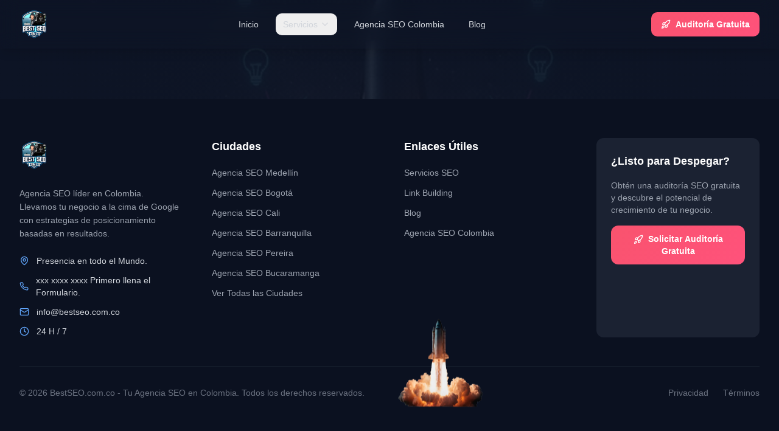

--- FILE ---
content_type: application/x-javascript
request_url: https://bestseo.com.co/assets/index-369ade3b.js
body_size: 147709
content:
function US(e,t){for(var n=0;n<t.length;n++){const r=t[n];if(typeof r!="string"&&!Array.isArray(r)){for(const o in r)if(o!=="default"&&!(o in e)){const i=Object.getOwnPropertyDescriptor(r,o);i&&Object.defineProperty(e,o,i.get?i:{enumerable:!0,get:()=>r[o]})}}}return Object.freeze(Object.defineProperty(e,Symbol.toStringTag,{value:"Module"}))}(function(){const t=document.createElement("link").relList;if(t&&t.supports&&t.supports("modulepreload"))return;for(const o of document.querySelectorAll('link[rel="modulepreload"]'))r(o);new MutationObserver(o=>{for(const i of o)if(i.type==="childList")for(const s of i.addedNodes)s.tagName==="LINK"&&s.rel==="modulepreload"&&r(s)}).observe(document,{childList:!0,subtree:!0});function n(o){const i={};return o.integrity&&(i.integrity=o.integrity),o.referrerPolicy&&(i.referrerPolicy=o.referrerPolicy),o.crossOrigin==="use-credentials"?i.credentials="include":o.crossOrigin==="anonymous"?i.credentials="omit":i.credentials="same-origin",i}function r(o){if(o.ep)return;o.ep=!0;const i=n(o);fetch(o.href,i)}})();var DI=typeof globalThis<"u"?globalThis:typeof window<"u"?window:typeof global<"u"?global:typeof self<"u"?self:{};function _g(e){return e&&e.__esModule&&Object.prototype.hasOwnProperty.call(e,"default")?e.default:e}var Tg={exports:{}},Ma={},Rg={exports:{}},X={};/**
 * @license React
 * react.production.min.js
 *
 * Copyright (c) Facebook, Inc. and its affiliates.
 *
 * This source code is licensed under the MIT license found in the
 * LICENSE file in the root directory of this source tree.
 */var Di=Symbol.for("react.element"),WS=Symbol.for("react.portal"),HS=Symbol.for("react.fragment"),GS=Symbol.for("react.strict_mode"),KS=Symbol.for("react.profiler"),YS=Symbol.for("react.provider"),XS=Symbol.for("react.context"),QS=Symbol.for("react.forward_ref"),qS=Symbol.for("react.suspense"),ZS=Symbol.for("react.memo"),JS=Symbol.for("react.lazy"),rp=Symbol.iterator;function eE(e){return e===null||typeof e!="object"?null:(e=rp&&e[rp]||e["@@iterator"],typeof e=="function"?e:null)}var Ag={isMounted:function(){return!1},enqueueForceUpdate:function(){},enqueueReplaceState:function(){},enqueueSetState:function(){}},kg=Object.assign,Ng={};function ho(e,t,n){this.props=e,this.context=t,this.refs=Ng,this.updater=n||Ag}ho.prototype.isReactComponent={};ho.prototype.setState=function(e,t){if(typeof e!="object"&&typeof e!="function"&&e!=null)throw Error("setState(...): takes an object of state variables to update or a function which returns an object of state variables.");this.updater.enqueueSetState(this,e,t,"setState")};ho.prototype.forceUpdate=function(e){this.updater.enqueueForceUpdate(this,e,"forceUpdate")};function Og(){}Og.prototype=ho.prototype;function od(e,t,n){this.props=e,this.context=t,this.refs=Ng,this.updater=n||Ag}var id=od.prototype=new Og;id.constructor=od;kg(id,ho.prototype);id.isPureReactComponent=!0;var op=Array.isArray,jg=Object.prototype.hasOwnProperty,sd={current:null},Dg={key:!0,ref:!0,__self:!0,__source:!0};function Lg(e,t,n){var r,o={},i=null,s=null;if(t!=null)for(r in t.ref!==void 0&&(s=t.ref),t.key!==void 0&&(i=""+t.key),t)jg.call(t,r)&&!Dg.hasOwnProperty(r)&&(o[r]=t[r]);var a=arguments.length-2;if(a===1)o.children=n;else if(1<a){for(var l=Array(a),c=0;c<a;c++)l[c]=arguments[c+2];o.children=l}if(e&&e.defaultProps)for(r in a=e.defaultProps,a)o[r]===void 0&&(o[r]=a[r]);return{$$typeof:Di,type:e,key:i,ref:s,props:o,_owner:sd.current}}function tE(e,t){return{$$typeof:Di,type:e.type,key:t,ref:e.ref,props:e.props,_owner:e._owner}}function ad(e){return typeof e=="object"&&e!==null&&e.$$typeof===Di}function nE(e){var t={"=":"=0",":":"=2"};return"$"+e.replace(/[=:]/g,function(n){return t[n]})}var ip=/\/+/g;function Cl(e,t){return typeof e=="object"&&e!==null&&e.key!=null?nE(""+e.key):t.toString(36)}function Os(e,t,n,r,o){var i=typeof e;(i==="undefined"||i==="boolean")&&(e=null);var s=!1;if(e===null)s=!0;else switch(i){case"string":case"number":s=!0;break;case"object":switch(e.$$typeof){case Di:case WS:s=!0}}if(s)return s=e,o=o(s),e=r===""?"."+Cl(s,0):r,op(o)?(n="",e!=null&&(n=e.replace(ip,"$&/")+"/"),Os(o,t,n,"",function(c){return c})):o!=null&&(ad(o)&&(o=tE(o,n+(!o.key||s&&s.key===o.key?"":(""+o.key).replace(ip,"$&/")+"/")+e)),t.push(o)),1;if(s=0,r=r===""?".":r+":",op(e))for(var a=0;a<e.length;a++){i=e[a];var l=r+Cl(i,a);s+=Os(i,t,n,l,o)}else if(l=eE(e),typeof l=="function")for(e=l.call(e),a=0;!(i=e.next()).done;)i=i.value,l=r+Cl(i,a++),s+=Os(i,t,n,l,o);else if(i==="object")throw t=String(e),Error("Objects are not valid as a React child (found: "+(t==="[object Object]"?"object with keys {"+Object.keys(e).join(", ")+"}":t)+"). If you meant to render a collection of children, use an array instead.");return s}function Ji(e,t,n){if(e==null)return e;var r=[],o=0;return Os(e,r,"","",function(i){return t.call(n,i,o++)}),r}function rE(e){if(e._status===-1){var t=e._result;t=t(),t.then(function(n){(e._status===0||e._status===-1)&&(e._status=1,e._result=n)},function(n){(e._status===0||e._status===-1)&&(e._status=2,e._result=n)}),e._status===-1&&(e._status=0,e._result=t)}if(e._status===1)return e._result.default;throw e._result}var Fe={current:null},js={transition:null},oE={ReactCurrentDispatcher:Fe,ReactCurrentBatchConfig:js,ReactCurrentOwner:sd};function Mg(){throw Error("act(...) is not supported in production builds of React.")}X.Children={map:Ji,forEach:function(e,t,n){Ji(e,function(){t.apply(this,arguments)},n)},count:function(e){var t=0;return Ji(e,function(){t++}),t},toArray:function(e){return Ji(e,function(t){return t})||[]},only:function(e){if(!ad(e))throw Error("React.Children.only expected to receive a single React element child.");return e}};X.Component=ho;X.Fragment=HS;X.Profiler=KS;X.PureComponent=od;X.StrictMode=GS;X.Suspense=qS;X.__SECRET_INTERNALS_DO_NOT_USE_OR_YOU_WILL_BE_FIRED=oE;X.act=Mg;X.cloneElement=function(e,t,n){if(e==null)throw Error("React.cloneElement(...): The argument must be a React element, but you passed "+e+".");var r=kg({},e.props),o=e.key,i=e.ref,s=e._owner;if(t!=null){if(t.ref!==void 0&&(i=t.ref,s=sd.current),t.key!==void 0&&(o=""+t.key),e.type&&e.type.defaultProps)var a=e.type.defaultProps;for(l in t)jg.call(t,l)&&!Dg.hasOwnProperty(l)&&(r[l]=t[l]===void 0&&a!==void 0?a[l]:t[l])}var l=arguments.length-2;if(l===1)r.children=n;else if(1<l){a=Array(l);for(var c=0;c<l;c++)a[c]=arguments[c+2];r.children=a}return{$$typeof:Di,type:e.type,key:o,ref:i,props:r,_owner:s}};X.createContext=function(e){return e={$$typeof:XS,_currentValue:e,_currentValue2:e,_threadCount:0,Provider:null,Consumer:null,_defaultValue:null,_globalName:null},e.Provider={$$typeof:YS,_context:e},e.Consumer=e};X.createElement=Lg;X.createFactory=function(e){var t=Lg.bind(null,e);return t.type=e,t};X.createRef=function(){return{current:null}};X.forwardRef=function(e){return{$$typeof:QS,render:e}};X.isValidElement=ad;X.lazy=function(e){return{$$typeof:JS,_payload:{_status:-1,_result:e},_init:rE}};X.memo=function(e,t){return{$$typeof:ZS,type:e,compare:t===void 0?null:t}};X.startTransition=function(e){var t=js.transition;js.transition={};try{e()}finally{js.transition=t}};X.unstable_act=Mg;X.useCallback=function(e,t){return Fe.current.useCallback(e,t)};X.useContext=function(e){return Fe.current.useContext(e)};X.useDebugValue=function(){};X.useDeferredValue=function(e){return Fe.current.useDeferredValue(e)};X.useEffect=function(e,t){return Fe.current.useEffect(e,t)};X.useId=function(){return Fe.current.useId()};X.useImperativeHandle=function(e,t,n){return Fe.current.useImperativeHandle(e,t,n)};X.useInsertionEffect=function(e,t){return Fe.current.useInsertionEffect(e,t)};X.useLayoutEffect=function(e,t){return Fe.current.useLayoutEffect(e,t)};X.useMemo=function(e,t){return Fe.current.useMemo(e,t)};X.useReducer=function(e,t,n){return Fe.current.useReducer(e,t,n)};X.useRef=function(e){return Fe.current.useRef(e)};X.useState=function(e){return Fe.current.useState(e)};X.useSyncExternalStore=function(e,t,n){return Fe.current.useSyncExternalStore(e,t,n)};X.useTransition=function(){return Fe.current.useTransition()};X.version="18.3.1";Rg.exports=X;var u=Rg.exports;const K=_g(u),Li=US({__proto__:null,default:K},[u]);/**
 * @license React
 * react-jsx-runtime.production.min.js
 *
 * Copyright (c) Facebook, Inc. and its affiliates.
 *
 * This source code is licensed under the MIT license found in the
 * LICENSE file in the root directory of this source tree.
 */var iE=u,sE=Symbol.for("react.element"),aE=Symbol.for("react.fragment"),lE=Object.prototype.hasOwnProperty,cE=iE.__SECRET_INTERNALS_DO_NOT_USE_OR_YOU_WILL_BE_FIRED.ReactCurrentOwner,uE={key:!0,ref:!0,__self:!0,__source:!0};function Ig(e,t,n){var r,o={},i=null,s=null;n!==void 0&&(i=""+n),t.key!==void 0&&(i=""+t.key),t.ref!==void 0&&(s=t.ref);for(r in t)lE.call(t,r)&&!uE.hasOwnProperty(r)&&(o[r]=t[r]);if(e&&e.defaultProps)for(r in t=e.defaultProps,t)o[r]===void 0&&(o[r]=t[r]);return{$$typeof:sE,type:e,key:i,ref:s,props:o,_owner:cE.current}}Ma.Fragment=aE;Ma.jsx=Ig;Ma.jsxs=Ig;Tg.exports=Ma;var m=Tg.exports,Ac={},$g={exports:{}},rt={},Vg={exports:{}},Fg={};/**
 * @license React
 * scheduler.production.min.js
 *
 * Copyright (c) Facebook, Inc. and its affiliates.
 *
 * This source code is licensed under the MIT license found in the
 * LICENSE file in the root directory of this source tree.
 */(function(e){function t(R,D){var T=R.length;R.push(D);e:for(;0<T;){var A=T-1>>>1,V=R[A];if(0<o(V,D))R[A]=D,R[T]=V,T=A;else break e}}function n(R){return R.length===0?null:R[0]}function r(R){if(R.length===0)return null;var D=R[0],T=R.pop();if(T!==D){R[0]=T;e:for(var A=0,V=R.length,$=V>>>1;A<$;){var Y=2*(A+1)-1,pe=R[Y],ae=Y+1,Be=R[ae];if(0>o(pe,T))ae<V&&0>o(Be,pe)?(R[A]=Be,R[ae]=T,A=ae):(R[A]=pe,R[Y]=T,A=Y);else if(ae<V&&0>o(Be,T))R[A]=Be,R[ae]=T,A=ae;else break e}}return D}function o(R,D){var T=R.sortIndex-D.sortIndex;return T!==0?T:R.id-D.id}if(typeof performance=="object"&&typeof performance.now=="function"){var i=performance;e.unstable_now=function(){return i.now()}}else{var s=Date,a=s.now();e.unstable_now=function(){return s.now()-a}}var l=[],c=[],d=1,f=null,p=3,g=!1,w=!1,h=!1,S=typeof setTimeout=="function"?setTimeout:null,y=typeof clearTimeout=="function"?clearTimeout:null,v=typeof setImmediate<"u"?setImmediate:null;typeof navigator<"u"&&navigator.scheduling!==void 0&&navigator.scheduling.isInputPending!==void 0&&navigator.scheduling.isInputPending.bind(navigator.scheduling);function x(R){for(var D=n(c);D!==null;){if(D.callback===null)r(c);else if(D.startTime<=R)r(c),D.sortIndex=D.expirationTime,t(l,D);else break;D=n(c)}}function E(R){if(h=!1,x(R),!w)if(n(l)!==null)w=!0,F(C);else{var D=n(c);D!==null&&G(E,D.startTime-R)}}function C(R,D){w=!1,h&&(h=!1,y(_),_=-1),g=!0;var T=p;try{for(x(D),f=n(l);f!==null&&(!(f.expirationTime>D)||R&&!B());){var A=f.callback;if(typeof A=="function"){f.callback=null,p=f.priorityLevel;var V=A(f.expirationTime<=D);D=e.unstable_now(),typeof V=="function"?f.callback=V:f===n(l)&&r(l),x(D)}else r(l);f=n(l)}if(f!==null)var $=!0;else{var Y=n(c);Y!==null&&G(E,Y.startTime-D),$=!1}return $}finally{f=null,p=T,g=!1}}var b=!1,P=null,_=-1,k=5,O=-1;function B(){return!(e.unstable_now()-O<k)}function I(){if(P!==null){var R=e.unstable_now();O=R;var D=!0;try{D=P(!0,R)}finally{D?U():(b=!1,P=null)}}else b=!1}var U;if(typeof v=="function")U=function(){v(I)};else if(typeof MessageChannel<"u"){var j=new MessageChannel,H=j.port2;j.port1.onmessage=I,U=function(){H.postMessage(null)}}else U=function(){S(I,0)};function F(R){P=R,b||(b=!0,U())}function G(R,D){_=S(function(){R(e.unstable_now())},D)}e.unstable_IdlePriority=5,e.unstable_ImmediatePriority=1,e.unstable_LowPriority=4,e.unstable_NormalPriority=3,e.unstable_Profiling=null,e.unstable_UserBlockingPriority=2,e.unstable_cancelCallback=function(R){R.callback=null},e.unstable_continueExecution=function(){w||g||(w=!0,F(C))},e.unstable_forceFrameRate=function(R){0>R||125<R?console.error("forceFrameRate takes a positive int between 0 and 125, forcing frame rates higher than 125 fps is not supported"):k=0<R?Math.floor(1e3/R):5},e.unstable_getCurrentPriorityLevel=function(){return p},e.unstable_getFirstCallbackNode=function(){return n(l)},e.unstable_next=function(R){switch(p){case 1:case 2:case 3:var D=3;break;default:D=p}var T=p;p=D;try{return R()}finally{p=T}},e.unstable_pauseExecution=function(){},e.unstable_requestPaint=function(){},e.unstable_runWithPriority=function(R,D){switch(R){case 1:case 2:case 3:case 4:case 5:break;default:R=3}var T=p;p=R;try{return D()}finally{p=T}},e.unstable_scheduleCallback=function(R,D,T){var A=e.unstable_now();switch(typeof T=="object"&&T!==null?(T=T.delay,T=typeof T=="number"&&0<T?A+T:A):T=A,R){case 1:var V=-1;break;case 2:V=250;break;case 5:V=1073741823;break;case 4:V=1e4;break;default:V=5e3}return V=T+V,R={id:d++,callback:D,priorityLevel:R,startTime:T,expirationTime:V,sortIndex:-1},T>A?(R.sortIndex=T,t(c,R),n(l)===null&&R===n(c)&&(h?(y(_),_=-1):h=!0,G(E,T-A))):(R.sortIndex=V,t(l,R),w||g||(w=!0,F(C))),R},e.unstable_shouldYield=B,e.unstable_wrapCallback=function(R){var D=p;return function(){var T=p;p=D;try{return R.apply(this,arguments)}finally{p=T}}}})(Fg);Vg.exports=Fg;var dE=Vg.exports;/**
 * @license React
 * react-dom.production.min.js
 *
 * Copyright (c) Facebook, Inc. and its affiliates.
 *
 * This source code is licensed under the MIT license found in the
 * LICENSE file in the root directory of this source tree.
 */var fE=u,tt=dE;function N(e){for(var t="https://reactjs.org/docs/error-decoder.html?invariant="+e,n=1;n<arguments.length;n++)t+="&args[]="+encodeURIComponent(arguments[n]);return"Minified React error #"+e+"; visit "+t+" for the full message or use the non-minified dev environment for full errors and additional helpful warnings."}var zg=new Set,ci={};function pr(e,t){ro(e,t),ro(e+"Capture",t)}function ro(e,t){for(ci[e]=t,e=0;e<t.length;e++)zg.add(t[e])}var Kt=!(typeof window>"u"||typeof window.document>"u"||typeof window.document.createElement>"u"),kc=Object.prototype.hasOwnProperty,pE=/^[:A-Z_a-z\u00C0-\u00D6\u00D8-\u00F6\u00F8-\u02FF\u0370-\u037D\u037F-\u1FFF\u200C-\u200D\u2070-\u218F\u2C00-\u2FEF\u3001-\uD7FF\uF900-\uFDCF\uFDF0-\uFFFD][:A-Z_a-z\u00C0-\u00D6\u00D8-\u00F6\u00F8-\u02FF\u0370-\u037D\u037F-\u1FFF\u200C-\u200D\u2070-\u218F\u2C00-\u2FEF\u3001-\uD7FF\uF900-\uFDCF\uFDF0-\uFFFD\-.0-9\u00B7\u0300-\u036F\u203F-\u2040]*$/,sp={},ap={};function mE(e){return kc.call(ap,e)?!0:kc.call(sp,e)?!1:pE.test(e)?ap[e]=!0:(sp[e]=!0,!1)}function hE(e,t,n,r){if(n!==null&&n.type===0)return!1;switch(typeof t){case"function":case"symbol":return!0;case"boolean":return r?!1:n!==null?!n.acceptsBooleans:(e=e.toLowerCase().slice(0,5),e!=="data-"&&e!=="aria-");default:return!1}}function gE(e,t,n,r){if(t===null||typeof t>"u"||hE(e,t,n,r))return!0;if(r)return!1;if(n!==null)switch(n.type){case 3:return!t;case 4:return t===!1;case 5:return isNaN(t);case 6:return isNaN(t)||1>t}return!1}function ze(e,t,n,r,o,i,s){this.acceptsBooleans=t===2||t===3||t===4,this.attributeName=r,this.attributeNamespace=o,this.mustUseProperty=n,this.propertyName=e,this.type=t,this.sanitizeURL=i,this.removeEmptyString=s}var Ae={};"children dangerouslySetInnerHTML defaultValue defaultChecked innerHTML suppressContentEditableWarning suppressHydrationWarning style".split(" ").forEach(function(e){Ae[e]=new ze(e,0,!1,e,null,!1,!1)});[["acceptCharset","accept-charset"],["className","class"],["htmlFor","for"],["httpEquiv","http-equiv"]].forEach(function(e){var t=e[0];Ae[t]=new ze(t,1,!1,e[1],null,!1,!1)});["contentEditable","draggable","spellCheck","value"].forEach(function(e){Ae[e]=new ze(e,2,!1,e.toLowerCase(),null,!1,!1)});["autoReverse","externalResourcesRequired","focusable","preserveAlpha"].forEach(function(e){Ae[e]=new ze(e,2,!1,e,null,!1,!1)});"allowFullScreen async autoFocus autoPlay controls default defer disabled disablePictureInPicture disableRemotePlayback formNoValidate hidden loop noModule noValidate open playsInline readOnly required reversed scoped seamless itemScope".split(" ").forEach(function(e){Ae[e]=new ze(e,3,!1,e.toLowerCase(),null,!1,!1)});["checked","multiple","muted","selected"].forEach(function(e){Ae[e]=new ze(e,3,!0,e,null,!1,!1)});["capture","download"].forEach(function(e){Ae[e]=new ze(e,4,!1,e,null,!1,!1)});["cols","rows","size","span"].forEach(function(e){Ae[e]=new ze(e,6,!1,e,null,!1,!1)});["rowSpan","start"].forEach(function(e){Ae[e]=new ze(e,5,!1,e.toLowerCase(),null,!1,!1)});var ld=/[\-:]([a-z])/g;function cd(e){return e[1].toUpperCase()}"accent-height alignment-baseline arabic-form baseline-shift cap-height clip-path clip-rule color-interpolation color-interpolation-filters color-profile color-rendering dominant-baseline enable-background fill-opacity fill-rule flood-color flood-opacity font-family font-size font-size-adjust font-stretch font-style font-variant font-weight glyph-name glyph-orientation-horizontal glyph-orientation-vertical horiz-adv-x horiz-origin-x image-rendering letter-spacing lighting-color marker-end marker-mid marker-start overline-position overline-thickness paint-order panose-1 pointer-events rendering-intent shape-rendering stop-color stop-opacity strikethrough-position strikethrough-thickness stroke-dasharray stroke-dashoffset stroke-linecap stroke-linejoin stroke-miterlimit stroke-opacity stroke-width text-anchor text-decoration text-rendering underline-position underline-thickness unicode-bidi unicode-range units-per-em v-alphabetic v-hanging v-ideographic v-mathematical vector-effect vert-adv-y vert-origin-x vert-origin-y word-spacing writing-mode xmlns:xlink x-height".split(" ").forEach(function(e){var t=e.replace(ld,cd);Ae[t]=new ze(t,1,!1,e,null,!1,!1)});"xlink:actuate xlink:arcrole xlink:role xlink:show xlink:title xlink:type".split(" ").forEach(function(e){var t=e.replace(ld,cd);Ae[t]=new ze(t,1,!1,e,"http://www.w3.org/1999/xlink",!1,!1)});["xml:base","xml:lang","xml:space"].forEach(function(e){var t=e.replace(ld,cd);Ae[t]=new ze(t,1,!1,e,"http://www.w3.org/XML/1998/namespace",!1,!1)});["tabIndex","crossOrigin"].forEach(function(e){Ae[e]=new ze(e,1,!1,e.toLowerCase(),null,!1,!1)});Ae.xlinkHref=new ze("xlinkHref",1,!1,"xlink:href","http://www.w3.org/1999/xlink",!0,!1);["src","href","action","formAction"].forEach(function(e){Ae[e]=new ze(e,1,!1,e.toLowerCase(),null,!0,!0)});function ud(e,t,n,r){var o=Ae.hasOwnProperty(t)?Ae[t]:null;(o!==null?o.type!==0:r||!(2<t.length)||t[0]!=="o"&&t[0]!=="O"||t[1]!=="n"&&t[1]!=="N")&&(gE(t,n,o,r)&&(n=null),r||o===null?mE(t)&&(n===null?e.removeAttribute(t):e.setAttribute(t,""+n)):o.mustUseProperty?e[o.propertyName]=n===null?o.type===3?!1:"":n:(t=o.attributeName,r=o.attributeNamespace,n===null?e.removeAttribute(t):(o=o.type,n=o===3||o===4&&n===!0?"":""+n,r?e.setAttributeNS(r,t,n):e.setAttribute(t,n))))}var tn=fE.__SECRET_INTERNALS_DO_NOT_USE_OR_YOU_WILL_BE_FIRED,es=Symbol.for("react.element"),Nr=Symbol.for("react.portal"),Or=Symbol.for("react.fragment"),dd=Symbol.for("react.strict_mode"),Nc=Symbol.for("react.profiler"),Bg=Symbol.for("react.provider"),Ug=Symbol.for("react.context"),fd=Symbol.for("react.forward_ref"),Oc=Symbol.for("react.suspense"),jc=Symbol.for("react.suspense_list"),pd=Symbol.for("react.memo"),cn=Symbol.for("react.lazy"),Wg=Symbol.for("react.offscreen"),lp=Symbol.iterator;function _o(e){return e===null||typeof e!="object"?null:(e=lp&&e[lp]||e["@@iterator"],typeof e=="function"?e:null)}var fe=Object.assign,Pl;function Vo(e){if(Pl===void 0)try{throw Error()}catch(n){var t=n.stack.trim().match(/\n( *(at )?)/);Pl=t&&t[1]||""}return`
`+Pl+e}var bl=!1;function _l(e,t){if(!e||bl)return"";bl=!0;var n=Error.prepareStackTrace;Error.prepareStackTrace=void 0;try{if(t)if(t=function(){throw Error()},Object.defineProperty(t.prototype,"props",{set:function(){throw Error()}}),typeof Reflect=="object"&&Reflect.construct){try{Reflect.construct(t,[])}catch(c){var r=c}Reflect.construct(e,[],t)}else{try{t.call()}catch(c){r=c}e.call(t.prototype)}else{try{throw Error()}catch(c){r=c}e()}}catch(c){if(c&&r&&typeof c.stack=="string"){for(var o=c.stack.split(`
`),i=r.stack.split(`
`),s=o.length-1,a=i.length-1;1<=s&&0<=a&&o[s]!==i[a];)a--;for(;1<=s&&0<=a;s--,a--)if(o[s]!==i[a]){if(s!==1||a!==1)do if(s--,a--,0>a||o[s]!==i[a]){var l=`
`+o[s].replace(" at new "," at ");return e.displayName&&l.includes("<anonymous>")&&(l=l.replace("<anonymous>",e.displayName)),l}while(1<=s&&0<=a);break}}}finally{bl=!1,Error.prepareStackTrace=n}return(e=e?e.displayName||e.name:"")?Vo(e):""}function vE(e){switch(e.tag){case 5:return Vo(e.type);case 16:return Vo("Lazy");case 13:return Vo("Suspense");case 19:return Vo("SuspenseList");case 0:case 2:case 15:return e=_l(e.type,!1),e;case 11:return e=_l(e.type.render,!1),e;case 1:return e=_l(e.type,!0),e;default:return""}}function Dc(e){if(e==null)return null;if(typeof e=="function")return e.displayName||e.name||null;if(typeof e=="string")return e;switch(e){case Or:return"Fragment";case Nr:return"Portal";case Nc:return"Profiler";case dd:return"StrictMode";case Oc:return"Suspense";case jc:return"SuspenseList"}if(typeof e=="object")switch(e.$$typeof){case Ug:return(e.displayName||"Context")+".Consumer";case Bg:return(e._context.displayName||"Context")+".Provider";case fd:var t=e.render;return e=e.displayName,e||(e=t.displayName||t.name||"",e=e!==""?"ForwardRef("+e+")":"ForwardRef"),e;case pd:return t=e.displayName||null,t!==null?t:Dc(e.type)||"Memo";case cn:t=e._payload,e=e._init;try{return Dc(e(t))}catch{}}return null}function yE(e){var t=e.type;switch(e.tag){case 24:return"Cache";case 9:return(t.displayName||"Context")+".Consumer";case 10:return(t._context.displayName||"Context")+".Provider";case 18:return"DehydratedFragment";case 11:return e=t.render,e=e.displayName||e.name||"",t.displayName||(e!==""?"ForwardRef("+e+")":"ForwardRef");case 7:return"Fragment";case 5:return t;case 4:return"Portal";case 3:return"Root";case 6:return"Text";case 16:return Dc(t);case 8:return t===dd?"StrictMode":"Mode";case 22:return"Offscreen";case 12:return"Profiler";case 21:return"Scope";case 13:return"Suspense";case 19:return"SuspenseList";case 25:return"TracingMarker";case 1:case 0:case 17:case 2:case 14:case 15:if(typeof t=="function")return t.displayName||t.name||null;if(typeof t=="string")return t}return null}function kn(e){switch(typeof e){case"boolean":case"number":case"string":case"undefined":return e;case"object":return e;default:return""}}function Hg(e){var t=e.type;return(e=e.nodeName)&&e.toLowerCase()==="input"&&(t==="checkbox"||t==="radio")}function xE(e){var t=Hg(e)?"checked":"value",n=Object.getOwnPropertyDescriptor(e.constructor.prototype,t),r=""+e[t];if(!e.hasOwnProperty(t)&&typeof n<"u"&&typeof n.get=="function"&&typeof n.set=="function"){var o=n.get,i=n.set;return Object.defineProperty(e,t,{configurable:!0,get:function(){return o.call(this)},set:function(s){r=""+s,i.call(this,s)}}),Object.defineProperty(e,t,{enumerable:n.enumerable}),{getValue:function(){return r},setValue:function(s){r=""+s},stopTracking:function(){e._valueTracker=null,delete e[t]}}}}function ts(e){e._valueTracker||(e._valueTracker=xE(e))}function Gg(e){if(!e)return!1;var t=e._valueTracker;if(!t)return!0;var n=t.getValue(),r="";return e&&(r=Hg(e)?e.checked?"true":"false":e.value),e=r,e!==n?(t.setValue(e),!0):!1}function Xs(e){if(e=e||(typeof document<"u"?document:void 0),typeof e>"u")return null;try{return e.activeElement||e.body}catch{return e.body}}function Lc(e,t){var n=t.checked;return fe({},t,{defaultChecked:void 0,defaultValue:void 0,value:void 0,checked:n??e._wrapperState.initialChecked})}function cp(e,t){var n=t.defaultValue==null?"":t.defaultValue,r=t.checked!=null?t.checked:t.defaultChecked;n=kn(t.value!=null?t.value:n),e._wrapperState={initialChecked:r,initialValue:n,controlled:t.type==="checkbox"||t.type==="radio"?t.checked!=null:t.value!=null}}function Kg(e,t){t=t.checked,t!=null&&ud(e,"checked",t,!1)}function Mc(e,t){Kg(e,t);var n=kn(t.value),r=t.type;if(n!=null)r==="number"?(n===0&&e.value===""||e.value!=n)&&(e.value=""+n):e.value!==""+n&&(e.value=""+n);else if(r==="submit"||r==="reset"){e.removeAttribute("value");return}t.hasOwnProperty("value")?Ic(e,t.type,n):t.hasOwnProperty("defaultValue")&&Ic(e,t.type,kn(t.defaultValue)),t.checked==null&&t.defaultChecked!=null&&(e.defaultChecked=!!t.defaultChecked)}function up(e,t,n){if(t.hasOwnProperty("value")||t.hasOwnProperty("defaultValue")){var r=t.type;if(!(r!=="submit"&&r!=="reset"||t.value!==void 0&&t.value!==null))return;t=""+e._wrapperState.initialValue,n||t===e.value||(e.value=t),e.defaultValue=t}n=e.name,n!==""&&(e.name=""),e.defaultChecked=!!e._wrapperState.initialChecked,n!==""&&(e.name=n)}function Ic(e,t,n){(t!=="number"||Xs(e.ownerDocument)!==e)&&(n==null?e.defaultValue=""+e._wrapperState.initialValue:e.defaultValue!==""+n&&(e.defaultValue=""+n))}var Fo=Array.isArray;function Yr(e,t,n,r){if(e=e.options,t){t={};for(var o=0;o<n.length;o++)t["$"+n[o]]=!0;for(n=0;n<e.length;n++)o=t.hasOwnProperty("$"+e[n].value),e[n].selected!==o&&(e[n].selected=o),o&&r&&(e[n].defaultSelected=!0)}else{for(n=""+kn(n),t=null,o=0;o<e.length;o++){if(e[o].value===n){e[o].selected=!0,r&&(e[o].defaultSelected=!0);return}t!==null||e[o].disabled||(t=e[o])}t!==null&&(t.selected=!0)}}function $c(e,t){if(t.dangerouslySetInnerHTML!=null)throw Error(N(91));return fe({},t,{value:void 0,defaultValue:void 0,children:""+e._wrapperState.initialValue})}function dp(e,t){var n=t.value;if(n==null){if(n=t.children,t=t.defaultValue,n!=null){if(t!=null)throw Error(N(92));if(Fo(n)){if(1<n.length)throw Error(N(93));n=n[0]}t=n}t==null&&(t=""),n=t}e._wrapperState={initialValue:kn(n)}}function Yg(e,t){var n=kn(t.value),r=kn(t.defaultValue);n!=null&&(n=""+n,n!==e.value&&(e.value=n),t.defaultValue==null&&e.defaultValue!==n&&(e.defaultValue=n)),r!=null&&(e.defaultValue=""+r)}function fp(e){var t=e.textContent;t===e._wrapperState.initialValue&&t!==""&&t!==null&&(e.value=t)}function Xg(e){switch(e){case"svg":return"http://www.w3.org/2000/svg";case"math":return"http://www.w3.org/1998/Math/MathML";default:return"http://www.w3.org/1999/xhtml"}}function Vc(e,t){return e==null||e==="http://www.w3.org/1999/xhtml"?Xg(t):e==="http://www.w3.org/2000/svg"&&t==="foreignObject"?"http://www.w3.org/1999/xhtml":e}var ns,Qg=function(e){return typeof MSApp<"u"&&MSApp.execUnsafeLocalFunction?function(t,n,r,o){MSApp.execUnsafeLocalFunction(function(){return e(t,n,r,o)})}:e}(function(e,t){if(e.namespaceURI!=="http://www.w3.org/2000/svg"||"innerHTML"in e)e.innerHTML=t;else{for(ns=ns||document.createElement("div"),ns.innerHTML="<svg>"+t.valueOf().toString()+"</svg>",t=ns.firstChild;e.firstChild;)e.removeChild(e.firstChild);for(;t.firstChild;)e.appendChild(t.firstChild)}});function ui(e,t){if(t){var n=e.firstChild;if(n&&n===e.lastChild&&n.nodeType===3){n.nodeValue=t;return}}e.textContent=t}var Ho={animationIterationCount:!0,aspectRatio:!0,borderImageOutset:!0,borderImageSlice:!0,borderImageWidth:!0,boxFlex:!0,boxFlexGroup:!0,boxOrdinalGroup:!0,columnCount:!0,columns:!0,flex:!0,flexGrow:!0,flexPositive:!0,flexShrink:!0,flexNegative:!0,flexOrder:!0,gridArea:!0,gridRow:!0,gridRowEnd:!0,gridRowSpan:!0,gridRowStart:!0,gridColumn:!0,gridColumnEnd:!0,gridColumnSpan:!0,gridColumnStart:!0,fontWeight:!0,lineClamp:!0,lineHeight:!0,opacity:!0,order:!0,orphans:!0,tabSize:!0,widows:!0,zIndex:!0,zoom:!0,fillOpacity:!0,floodOpacity:!0,stopOpacity:!0,strokeDasharray:!0,strokeDashoffset:!0,strokeMiterlimit:!0,strokeOpacity:!0,strokeWidth:!0},wE=["Webkit","ms","Moz","O"];Object.keys(Ho).forEach(function(e){wE.forEach(function(t){t=t+e.charAt(0).toUpperCase()+e.substring(1),Ho[t]=Ho[e]})});function qg(e,t,n){return t==null||typeof t=="boolean"||t===""?"":n||typeof t!="number"||t===0||Ho.hasOwnProperty(e)&&Ho[e]?(""+t).trim():t+"px"}function Zg(e,t){e=e.style;for(var n in t)if(t.hasOwnProperty(n)){var r=n.indexOf("--")===0,o=qg(n,t[n],r);n==="float"&&(n="cssFloat"),r?e.setProperty(n,o):e[n]=o}}var SE=fe({menuitem:!0},{area:!0,base:!0,br:!0,col:!0,embed:!0,hr:!0,img:!0,input:!0,keygen:!0,link:!0,meta:!0,param:!0,source:!0,track:!0,wbr:!0});function Fc(e,t){if(t){if(SE[e]&&(t.children!=null||t.dangerouslySetInnerHTML!=null))throw Error(N(137,e));if(t.dangerouslySetInnerHTML!=null){if(t.children!=null)throw Error(N(60));if(typeof t.dangerouslySetInnerHTML!="object"||!("__html"in t.dangerouslySetInnerHTML))throw Error(N(61))}if(t.style!=null&&typeof t.style!="object")throw Error(N(62))}}function zc(e,t){if(e.indexOf("-")===-1)return typeof t.is=="string";switch(e){case"annotation-xml":case"color-profile":case"font-face":case"font-face-src":case"font-face-uri":case"font-face-format":case"font-face-name":case"missing-glyph":return!1;default:return!0}}var Bc=null;function md(e){return e=e.target||e.srcElement||window,e.correspondingUseElement&&(e=e.correspondingUseElement),e.nodeType===3?e.parentNode:e}var Uc=null,Xr=null,Qr=null;function pp(e){if(e=$i(e)){if(typeof Uc!="function")throw Error(N(280));var t=e.stateNode;t&&(t=za(t),Uc(e.stateNode,e.type,t))}}function Jg(e){Xr?Qr?Qr.push(e):Qr=[e]:Xr=e}function ev(){if(Xr){var e=Xr,t=Qr;if(Qr=Xr=null,pp(e),t)for(e=0;e<t.length;e++)pp(t[e])}}function tv(e,t){return e(t)}function nv(){}var Tl=!1;function rv(e,t,n){if(Tl)return e(t,n);Tl=!0;try{return tv(e,t,n)}finally{Tl=!1,(Xr!==null||Qr!==null)&&(nv(),ev())}}function di(e,t){var n=e.stateNode;if(n===null)return null;var r=za(n);if(r===null)return null;n=r[t];e:switch(t){case"onClick":case"onClickCapture":case"onDoubleClick":case"onDoubleClickCapture":case"onMouseDown":case"onMouseDownCapture":case"onMouseMove":case"onMouseMoveCapture":case"onMouseUp":case"onMouseUpCapture":case"onMouseEnter":(r=!r.disabled)||(e=e.type,r=!(e==="button"||e==="input"||e==="select"||e==="textarea")),e=!r;break e;default:e=!1}if(e)return null;if(n&&typeof n!="function")throw Error(N(231,t,typeof n));return n}var Wc=!1;if(Kt)try{var To={};Object.defineProperty(To,"passive",{get:function(){Wc=!0}}),window.addEventListener("test",To,To),window.removeEventListener("test",To,To)}catch{Wc=!1}function EE(e,t,n,r,o,i,s,a,l){var c=Array.prototype.slice.call(arguments,3);try{t.apply(n,c)}catch(d){this.onError(d)}}var Go=!1,Qs=null,qs=!1,Hc=null,CE={onError:function(e){Go=!0,Qs=e}};function PE(e,t,n,r,o,i,s,a,l){Go=!1,Qs=null,EE.apply(CE,arguments)}function bE(e,t,n,r,o,i,s,a,l){if(PE.apply(this,arguments),Go){if(Go){var c=Qs;Go=!1,Qs=null}else throw Error(N(198));qs||(qs=!0,Hc=c)}}function mr(e){var t=e,n=e;if(e.alternate)for(;t.return;)t=t.return;else{e=t;do t=e,t.flags&4098&&(n=t.return),e=t.return;while(e)}return t.tag===3?n:null}function ov(e){if(e.tag===13){var t=e.memoizedState;if(t===null&&(e=e.alternate,e!==null&&(t=e.memoizedState)),t!==null)return t.dehydrated}return null}function mp(e){if(mr(e)!==e)throw Error(N(188))}function _E(e){var t=e.alternate;if(!t){if(t=mr(e),t===null)throw Error(N(188));return t!==e?null:e}for(var n=e,r=t;;){var o=n.return;if(o===null)break;var i=o.alternate;if(i===null){if(r=o.return,r!==null){n=r;continue}break}if(o.child===i.child){for(i=o.child;i;){if(i===n)return mp(o),e;if(i===r)return mp(o),t;i=i.sibling}throw Error(N(188))}if(n.return!==r.return)n=o,r=i;else{for(var s=!1,a=o.child;a;){if(a===n){s=!0,n=o,r=i;break}if(a===r){s=!0,r=o,n=i;break}a=a.sibling}if(!s){for(a=i.child;a;){if(a===n){s=!0,n=i,r=o;break}if(a===r){s=!0,r=i,n=o;break}a=a.sibling}if(!s)throw Error(N(189))}}if(n.alternate!==r)throw Error(N(190))}if(n.tag!==3)throw Error(N(188));return n.stateNode.current===n?e:t}function iv(e){return e=_E(e),e!==null?sv(e):null}function sv(e){if(e.tag===5||e.tag===6)return e;for(e=e.child;e!==null;){var t=sv(e);if(t!==null)return t;e=e.sibling}return null}var av=tt.unstable_scheduleCallback,hp=tt.unstable_cancelCallback,TE=tt.unstable_shouldYield,RE=tt.unstable_requestPaint,ge=tt.unstable_now,AE=tt.unstable_getCurrentPriorityLevel,hd=tt.unstable_ImmediatePriority,lv=tt.unstable_UserBlockingPriority,Zs=tt.unstable_NormalPriority,kE=tt.unstable_LowPriority,cv=tt.unstable_IdlePriority,Ia=null,Nt=null;function NE(e){if(Nt&&typeof Nt.onCommitFiberRoot=="function")try{Nt.onCommitFiberRoot(Ia,e,void 0,(e.current.flags&128)===128)}catch{}}var yt=Math.clz32?Math.clz32:DE,OE=Math.log,jE=Math.LN2;function DE(e){return e>>>=0,e===0?32:31-(OE(e)/jE|0)|0}var rs=64,os=4194304;function zo(e){switch(e&-e){case 1:return 1;case 2:return 2;case 4:return 4;case 8:return 8;case 16:return 16;case 32:return 32;case 64:case 128:case 256:case 512:case 1024:case 2048:case 4096:case 8192:case 16384:case 32768:case 65536:case 131072:case 262144:case 524288:case 1048576:case 2097152:return e&4194240;case 4194304:case 8388608:case 16777216:case 33554432:case 67108864:return e&130023424;case 134217728:return 134217728;case 268435456:return 268435456;case 536870912:return 536870912;case 1073741824:return 1073741824;default:return e}}function Js(e,t){var n=e.pendingLanes;if(n===0)return 0;var r=0,o=e.suspendedLanes,i=e.pingedLanes,s=n&268435455;if(s!==0){var a=s&~o;a!==0?r=zo(a):(i&=s,i!==0&&(r=zo(i)))}else s=n&~o,s!==0?r=zo(s):i!==0&&(r=zo(i));if(r===0)return 0;if(t!==0&&t!==r&&!(t&o)&&(o=r&-r,i=t&-t,o>=i||o===16&&(i&4194240)!==0))return t;if(r&4&&(r|=n&16),t=e.entangledLanes,t!==0)for(e=e.entanglements,t&=r;0<t;)n=31-yt(t),o=1<<n,r|=e[n],t&=~o;return r}function LE(e,t){switch(e){case 1:case 2:case 4:return t+250;case 8:case 16:case 32:case 64:case 128:case 256:case 512:case 1024:case 2048:case 4096:case 8192:case 16384:case 32768:case 65536:case 131072:case 262144:case 524288:case 1048576:case 2097152:return t+5e3;case 4194304:case 8388608:case 16777216:case 33554432:case 67108864:return-1;case 134217728:case 268435456:case 536870912:case 1073741824:return-1;default:return-1}}function ME(e,t){for(var n=e.suspendedLanes,r=e.pingedLanes,o=e.expirationTimes,i=e.pendingLanes;0<i;){var s=31-yt(i),a=1<<s,l=o[s];l===-1?(!(a&n)||a&r)&&(o[s]=LE(a,t)):l<=t&&(e.expiredLanes|=a),i&=~a}}function Gc(e){return e=e.pendingLanes&-1073741825,e!==0?e:e&1073741824?1073741824:0}function uv(){var e=rs;return rs<<=1,!(rs&4194240)&&(rs=64),e}function Rl(e){for(var t=[],n=0;31>n;n++)t.push(e);return t}function Mi(e,t,n){e.pendingLanes|=t,t!==536870912&&(e.suspendedLanes=0,e.pingedLanes=0),e=e.eventTimes,t=31-yt(t),e[t]=n}function IE(e,t){var n=e.pendingLanes&~t;e.pendingLanes=t,e.suspendedLanes=0,e.pingedLanes=0,e.expiredLanes&=t,e.mutableReadLanes&=t,e.entangledLanes&=t,t=e.entanglements;var r=e.eventTimes;for(e=e.expirationTimes;0<n;){var o=31-yt(n),i=1<<o;t[o]=0,r[o]=-1,e[o]=-1,n&=~i}}function gd(e,t){var n=e.entangledLanes|=t;for(e=e.entanglements;n;){var r=31-yt(n),o=1<<r;o&t|e[r]&t&&(e[r]|=t),n&=~o}}var ee=0;function dv(e){return e&=-e,1<e?4<e?e&268435455?16:536870912:4:1}var fv,vd,pv,mv,hv,Kc=!1,is=[],yn=null,xn=null,wn=null,fi=new Map,pi=new Map,fn=[],$E="mousedown mouseup touchcancel touchend touchstart auxclick dblclick pointercancel pointerdown pointerup dragend dragstart drop compositionend compositionstart keydown keypress keyup input textInput copy cut paste click change contextmenu reset submit".split(" ");function gp(e,t){switch(e){case"focusin":case"focusout":yn=null;break;case"dragenter":case"dragleave":xn=null;break;case"mouseover":case"mouseout":wn=null;break;case"pointerover":case"pointerout":fi.delete(t.pointerId);break;case"gotpointercapture":case"lostpointercapture":pi.delete(t.pointerId)}}function Ro(e,t,n,r,o,i){return e===null||e.nativeEvent!==i?(e={blockedOn:t,domEventName:n,eventSystemFlags:r,nativeEvent:i,targetContainers:[o]},t!==null&&(t=$i(t),t!==null&&vd(t)),e):(e.eventSystemFlags|=r,t=e.targetContainers,o!==null&&t.indexOf(o)===-1&&t.push(o),e)}function VE(e,t,n,r,o){switch(t){case"focusin":return yn=Ro(yn,e,t,n,r,o),!0;case"dragenter":return xn=Ro(xn,e,t,n,r,o),!0;case"mouseover":return wn=Ro(wn,e,t,n,r,o),!0;case"pointerover":var i=o.pointerId;return fi.set(i,Ro(fi.get(i)||null,e,t,n,r,o)),!0;case"gotpointercapture":return i=o.pointerId,pi.set(i,Ro(pi.get(i)||null,e,t,n,r,o)),!0}return!1}function gv(e){var t=Qn(e.target);if(t!==null){var n=mr(t);if(n!==null){if(t=n.tag,t===13){if(t=ov(n),t!==null){e.blockedOn=t,hv(e.priority,function(){pv(n)});return}}else if(t===3&&n.stateNode.current.memoizedState.isDehydrated){e.blockedOn=n.tag===3?n.stateNode.containerInfo:null;return}}}e.blockedOn=null}function Ds(e){if(e.blockedOn!==null)return!1;for(var t=e.targetContainers;0<t.length;){var n=Yc(e.domEventName,e.eventSystemFlags,t[0],e.nativeEvent);if(n===null){n=e.nativeEvent;var r=new n.constructor(n.type,n);Bc=r,n.target.dispatchEvent(r),Bc=null}else return t=$i(n),t!==null&&vd(t),e.blockedOn=n,!1;t.shift()}return!0}function vp(e,t,n){Ds(e)&&n.delete(t)}function FE(){Kc=!1,yn!==null&&Ds(yn)&&(yn=null),xn!==null&&Ds(xn)&&(xn=null),wn!==null&&Ds(wn)&&(wn=null),fi.forEach(vp),pi.forEach(vp)}function Ao(e,t){e.blockedOn===t&&(e.blockedOn=null,Kc||(Kc=!0,tt.unstable_scheduleCallback(tt.unstable_NormalPriority,FE)))}function mi(e){function t(o){return Ao(o,e)}if(0<is.length){Ao(is[0],e);for(var n=1;n<is.length;n++){var r=is[n];r.blockedOn===e&&(r.blockedOn=null)}}for(yn!==null&&Ao(yn,e),xn!==null&&Ao(xn,e),wn!==null&&Ao(wn,e),fi.forEach(t),pi.forEach(t),n=0;n<fn.length;n++)r=fn[n],r.blockedOn===e&&(r.blockedOn=null);for(;0<fn.length&&(n=fn[0],n.blockedOn===null);)gv(n),n.blockedOn===null&&fn.shift()}var qr=tn.ReactCurrentBatchConfig,ea=!0;function zE(e,t,n,r){var o=ee,i=qr.transition;qr.transition=null;try{ee=1,yd(e,t,n,r)}finally{ee=o,qr.transition=i}}function BE(e,t,n,r){var o=ee,i=qr.transition;qr.transition=null;try{ee=4,yd(e,t,n,r)}finally{ee=o,qr.transition=i}}function yd(e,t,n,r){if(ea){var o=Yc(e,t,n,r);if(o===null)$l(e,t,r,ta,n),gp(e,r);else if(VE(o,e,t,n,r))r.stopPropagation();else if(gp(e,r),t&4&&-1<$E.indexOf(e)){for(;o!==null;){var i=$i(o);if(i!==null&&fv(i),i=Yc(e,t,n,r),i===null&&$l(e,t,r,ta,n),i===o)break;o=i}o!==null&&r.stopPropagation()}else $l(e,t,r,null,n)}}var ta=null;function Yc(e,t,n,r){if(ta=null,e=md(r),e=Qn(e),e!==null)if(t=mr(e),t===null)e=null;else if(n=t.tag,n===13){if(e=ov(t),e!==null)return e;e=null}else if(n===3){if(t.stateNode.current.memoizedState.isDehydrated)return t.tag===3?t.stateNode.containerInfo:null;e=null}else t!==e&&(e=null);return ta=e,null}function vv(e){switch(e){case"cancel":case"click":case"close":case"contextmenu":case"copy":case"cut":case"auxclick":case"dblclick":case"dragend":case"dragstart":case"drop":case"focusin":case"focusout":case"input":case"invalid":case"keydown":case"keypress":case"keyup":case"mousedown":case"mouseup":case"paste":case"pause":case"play":case"pointercancel":case"pointerdown":case"pointerup":case"ratechange":case"reset":case"resize":case"seeked":case"submit":case"touchcancel":case"touchend":case"touchstart":case"volumechange":case"change":case"selectionchange":case"textInput":case"compositionstart":case"compositionend":case"compositionupdate":case"beforeblur":case"afterblur":case"beforeinput":case"blur":case"fullscreenchange":case"focus":case"hashchange":case"popstate":case"select":case"selectstart":return 1;case"drag":case"dragenter":case"dragexit":case"dragleave":case"dragover":case"mousemove":case"mouseout":case"mouseover":case"pointermove":case"pointerout":case"pointerover":case"scroll":case"toggle":case"touchmove":case"wheel":case"mouseenter":case"mouseleave":case"pointerenter":case"pointerleave":return 4;case"message":switch(AE()){case hd:return 1;case lv:return 4;case Zs:case kE:return 16;case cv:return 536870912;default:return 16}default:return 16}}var hn=null,xd=null,Ls=null;function yv(){if(Ls)return Ls;var e,t=xd,n=t.length,r,o="value"in hn?hn.value:hn.textContent,i=o.length;for(e=0;e<n&&t[e]===o[e];e++);var s=n-e;for(r=1;r<=s&&t[n-r]===o[i-r];r++);return Ls=o.slice(e,1<r?1-r:void 0)}function Ms(e){var t=e.keyCode;return"charCode"in e?(e=e.charCode,e===0&&t===13&&(e=13)):e=t,e===10&&(e=13),32<=e||e===13?e:0}function ss(){return!0}function yp(){return!1}function ot(e){function t(n,r,o,i,s){this._reactName=n,this._targetInst=o,this.type=r,this.nativeEvent=i,this.target=s,this.currentTarget=null;for(var a in e)e.hasOwnProperty(a)&&(n=e[a],this[a]=n?n(i):i[a]);return this.isDefaultPrevented=(i.defaultPrevented!=null?i.defaultPrevented:i.returnValue===!1)?ss:yp,this.isPropagationStopped=yp,this}return fe(t.prototype,{preventDefault:function(){this.defaultPrevented=!0;var n=this.nativeEvent;n&&(n.preventDefault?n.preventDefault():typeof n.returnValue!="unknown"&&(n.returnValue=!1),this.isDefaultPrevented=ss)},stopPropagation:function(){var n=this.nativeEvent;n&&(n.stopPropagation?n.stopPropagation():typeof n.cancelBubble!="unknown"&&(n.cancelBubble=!0),this.isPropagationStopped=ss)},persist:function(){},isPersistent:ss}),t}var go={eventPhase:0,bubbles:0,cancelable:0,timeStamp:function(e){return e.timeStamp||Date.now()},defaultPrevented:0,isTrusted:0},wd=ot(go),Ii=fe({},go,{view:0,detail:0}),UE=ot(Ii),Al,kl,ko,$a=fe({},Ii,{screenX:0,screenY:0,clientX:0,clientY:0,pageX:0,pageY:0,ctrlKey:0,shiftKey:0,altKey:0,metaKey:0,getModifierState:Sd,button:0,buttons:0,relatedTarget:function(e){return e.relatedTarget===void 0?e.fromElement===e.srcElement?e.toElement:e.fromElement:e.relatedTarget},movementX:function(e){return"movementX"in e?e.movementX:(e!==ko&&(ko&&e.type==="mousemove"?(Al=e.screenX-ko.screenX,kl=e.screenY-ko.screenY):kl=Al=0,ko=e),Al)},movementY:function(e){return"movementY"in e?e.movementY:kl}}),xp=ot($a),WE=fe({},$a,{dataTransfer:0}),HE=ot(WE),GE=fe({},Ii,{relatedTarget:0}),Nl=ot(GE),KE=fe({},go,{animationName:0,elapsedTime:0,pseudoElement:0}),YE=ot(KE),XE=fe({},go,{clipboardData:function(e){return"clipboardData"in e?e.clipboardData:window.clipboardData}}),QE=ot(XE),qE=fe({},go,{data:0}),wp=ot(qE),ZE={Esc:"Escape",Spacebar:" ",Left:"ArrowLeft",Up:"ArrowUp",Right:"ArrowRight",Down:"ArrowDown",Del:"Delete",Win:"OS",Menu:"ContextMenu",Apps:"ContextMenu",Scroll:"ScrollLock",MozPrintableKey:"Unidentified"},JE={8:"Backspace",9:"Tab",12:"Clear",13:"Enter",16:"Shift",17:"Control",18:"Alt",19:"Pause",20:"CapsLock",27:"Escape",32:" ",33:"PageUp",34:"PageDown",35:"End",36:"Home",37:"ArrowLeft",38:"ArrowUp",39:"ArrowRight",40:"ArrowDown",45:"Insert",46:"Delete",112:"F1",113:"F2",114:"F3",115:"F4",116:"F5",117:"F6",118:"F7",119:"F8",120:"F9",121:"F10",122:"F11",123:"F12",144:"NumLock",145:"ScrollLock",224:"Meta"},eC={Alt:"altKey",Control:"ctrlKey",Meta:"metaKey",Shift:"shiftKey"};function tC(e){var t=this.nativeEvent;return t.getModifierState?t.getModifierState(e):(e=eC[e])?!!t[e]:!1}function Sd(){return tC}var nC=fe({},Ii,{key:function(e){if(e.key){var t=ZE[e.key]||e.key;if(t!=="Unidentified")return t}return e.type==="keypress"?(e=Ms(e),e===13?"Enter":String.fromCharCode(e)):e.type==="keydown"||e.type==="keyup"?JE[e.keyCode]||"Unidentified":""},code:0,location:0,ctrlKey:0,shiftKey:0,altKey:0,metaKey:0,repeat:0,locale:0,getModifierState:Sd,charCode:function(e){return e.type==="keypress"?Ms(e):0},keyCode:function(e){return e.type==="keydown"||e.type==="keyup"?e.keyCode:0},which:function(e){return e.type==="keypress"?Ms(e):e.type==="keydown"||e.type==="keyup"?e.keyCode:0}}),rC=ot(nC),oC=fe({},$a,{pointerId:0,width:0,height:0,pressure:0,tangentialPressure:0,tiltX:0,tiltY:0,twist:0,pointerType:0,isPrimary:0}),Sp=ot(oC),iC=fe({},Ii,{touches:0,targetTouches:0,changedTouches:0,altKey:0,metaKey:0,ctrlKey:0,shiftKey:0,getModifierState:Sd}),sC=ot(iC),aC=fe({},go,{propertyName:0,elapsedTime:0,pseudoElement:0}),lC=ot(aC),cC=fe({},$a,{deltaX:function(e){return"deltaX"in e?e.deltaX:"wheelDeltaX"in e?-e.wheelDeltaX:0},deltaY:function(e){return"deltaY"in e?e.deltaY:"wheelDeltaY"in e?-e.wheelDeltaY:"wheelDelta"in e?-e.wheelDelta:0},deltaZ:0,deltaMode:0}),uC=ot(cC),dC=[9,13,27,32],Ed=Kt&&"CompositionEvent"in window,Ko=null;Kt&&"documentMode"in document&&(Ko=document.documentMode);var fC=Kt&&"TextEvent"in window&&!Ko,xv=Kt&&(!Ed||Ko&&8<Ko&&11>=Ko),Ep=String.fromCharCode(32),Cp=!1;function wv(e,t){switch(e){case"keyup":return dC.indexOf(t.keyCode)!==-1;case"keydown":return t.keyCode!==229;case"keypress":case"mousedown":case"focusout":return!0;default:return!1}}function Sv(e){return e=e.detail,typeof e=="object"&&"data"in e?e.data:null}var jr=!1;function pC(e,t){switch(e){case"compositionend":return Sv(t);case"keypress":return t.which!==32?null:(Cp=!0,Ep);case"textInput":return e=t.data,e===Ep&&Cp?null:e;default:return null}}function mC(e,t){if(jr)return e==="compositionend"||!Ed&&wv(e,t)?(e=yv(),Ls=xd=hn=null,jr=!1,e):null;switch(e){case"paste":return null;case"keypress":if(!(t.ctrlKey||t.altKey||t.metaKey)||t.ctrlKey&&t.altKey){if(t.char&&1<t.char.length)return t.char;if(t.which)return String.fromCharCode(t.which)}return null;case"compositionend":return xv&&t.locale!=="ko"?null:t.data;default:return null}}var hC={color:!0,date:!0,datetime:!0,"datetime-local":!0,email:!0,month:!0,number:!0,password:!0,range:!0,search:!0,tel:!0,text:!0,time:!0,url:!0,week:!0};function Pp(e){var t=e&&e.nodeName&&e.nodeName.toLowerCase();return t==="input"?!!hC[e.type]:t==="textarea"}function Ev(e,t,n,r){Jg(r),t=na(t,"onChange"),0<t.length&&(n=new wd("onChange","change",null,n,r),e.push({event:n,listeners:t}))}var Yo=null,hi=null;function gC(e){jv(e,0)}function Va(e){var t=Mr(e);if(Gg(t))return e}function vC(e,t){if(e==="change")return t}var Cv=!1;if(Kt){var Ol;if(Kt){var jl="oninput"in document;if(!jl){var bp=document.createElement("div");bp.setAttribute("oninput","return;"),jl=typeof bp.oninput=="function"}Ol=jl}else Ol=!1;Cv=Ol&&(!document.documentMode||9<document.documentMode)}function _p(){Yo&&(Yo.detachEvent("onpropertychange",Pv),hi=Yo=null)}function Pv(e){if(e.propertyName==="value"&&Va(hi)){var t=[];Ev(t,hi,e,md(e)),rv(gC,t)}}function yC(e,t,n){e==="focusin"?(_p(),Yo=t,hi=n,Yo.attachEvent("onpropertychange",Pv)):e==="focusout"&&_p()}function xC(e){if(e==="selectionchange"||e==="keyup"||e==="keydown")return Va(hi)}function wC(e,t){if(e==="click")return Va(t)}function SC(e,t){if(e==="input"||e==="change")return Va(t)}function EC(e,t){return e===t&&(e!==0||1/e===1/t)||e!==e&&t!==t}var wt=typeof Object.is=="function"?Object.is:EC;function gi(e,t){if(wt(e,t))return!0;if(typeof e!="object"||e===null||typeof t!="object"||t===null)return!1;var n=Object.keys(e),r=Object.keys(t);if(n.length!==r.length)return!1;for(r=0;r<n.length;r++){var o=n[r];if(!kc.call(t,o)||!wt(e[o],t[o]))return!1}return!0}function Tp(e){for(;e&&e.firstChild;)e=e.firstChild;return e}function Rp(e,t){var n=Tp(e);e=0;for(var r;n;){if(n.nodeType===3){if(r=e+n.textContent.length,e<=t&&r>=t)return{node:n,offset:t-e};e=r}e:{for(;n;){if(n.nextSibling){n=n.nextSibling;break e}n=n.parentNode}n=void 0}n=Tp(n)}}function bv(e,t){return e&&t?e===t?!0:e&&e.nodeType===3?!1:t&&t.nodeType===3?bv(e,t.parentNode):"contains"in e?e.contains(t):e.compareDocumentPosition?!!(e.compareDocumentPosition(t)&16):!1:!1}function _v(){for(var e=window,t=Xs();t instanceof e.HTMLIFrameElement;){try{var n=typeof t.contentWindow.location.href=="string"}catch{n=!1}if(n)e=t.contentWindow;else break;t=Xs(e.document)}return t}function Cd(e){var t=e&&e.nodeName&&e.nodeName.toLowerCase();return t&&(t==="input"&&(e.type==="text"||e.type==="search"||e.type==="tel"||e.type==="url"||e.type==="password")||t==="textarea"||e.contentEditable==="true")}function CC(e){var t=_v(),n=e.focusedElem,r=e.selectionRange;if(t!==n&&n&&n.ownerDocument&&bv(n.ownerDocument.documentElement,n)){if(r!==null&&Cd(n)){if(t=r.start,e=r.end,e===void 0&&(e=t),"selectionStart"in n)n.selectionStart=t,n.selectionEnd=Math.min(e,n.value.length);else if(e=(t=n.ownerDocument||document)&&t.defaultView||window,e.getSelection){e=e.getSelection();var o=n.textContent.length,i=Math.min(r.start,o);r=r.end===void 0?i:Math.min(r.end,o),!e.extend&&i>r&&(o=r,r=i,i=o),o=Rp(n,i);var s=Rp(n,r);o&&s&&(e.rangeCount!==1||e.anchorNode!==o.node||e.anchorOffset!==o.offset||e.focusNode!==s.node||e.focusOffset!==s.offset)&&(t=t.createRange(),t.setStart(o.node,o.offset),e.removeAllRanges(),i>r?(e.addRange(t),e.extend(s.node,s.offset)):(t.setEnd(s.node,s.offset),e.addRange(t)))}}for(t=[],e=n;e=e.parentNode;)e.nodeType===1&&t.push({element:e,left:e.scrollLeft,top:e.scrollTop});for(typeof n.focus=="function"&&n.focus(),n=0;n<t.length;n++)e=t[n],e.element.scrollLeft=e.left,e.element.scrollTop=e.top}}var PC=Kt&&"documentMode"in document&&11>=document.documentMode,Dr=null,Xc=null,Xo=null,Qc=!1;function Ap(e,t,n){var r=n.window===n?n.document:n.nodeType===9?n:n.ownerDocument;Qc||Dr==null||Dr!==Xs(r)||(r=Dr,"selectionStart"in r&&Cd(r)?r={start:r.selectionStart,end:r.selectionEnd}:(r=(r.ownerDocument&&r.ownerDocument.defaultView||window).getSelection(),r={anchorNode:r.anchorNode,anchorOffset:r.anchorOffset,focusNode:r.focusNode,focusOffset:r.focusOffset}),Xo&&gi(Xo,r)||(Xo=r,r=na(Xc,"onSelect"),0<r.length&&(t=new wd("onSelect","select",null,t,n),e.push({event:t,listeners:r}),t.target=Dr)))}function as(e,t){var n={};return n[e.toLowerCase()]=t.toLowerCase(),n["Webkit"+e]="webkit"+t,n["Moz"+e]="moz"+t,n}var Lr={animationend:as("Animation","AnimationEnd"),animationiteration:as("Animation","AnimationIteration"),animationstart:as("Animation","AnimationStart"),transitionend:as("Transition","TransitionEnd")},Dl={},Tv={};Kt&&(Tv=document.createElement("div").style,"AnimationEvent"in window||(delete Lr.animationend.animation,delete Lr.animationiteration.animation,delete Lr.animationstart.animation),"TransitionEvent"in window||delete Lr.transitionend.transition);function Fa(e){if(Dl[e])return Dl[e];if(!Lr[e])return e;var t=Lr[e],n;for(n in t)if(t.hasOwnProperty(n)&&n in Tv)return Dl[e]=t[n];return e}var Rv=Fa("animationend"),Av=Fa("animationiteration"),kv=Fa("animationstart"),Nv=Fa("transitionend"),Ov=new Map,kp="abort auxClick cancel canPlay canPlayThrough click close contextMenu copy cut drag dragEnd dragEnter dragExit dragLeave dragOver dragStart drop durationChange emptied encrypted ended error gotPointerCapture input invalid keyDown keyPress keyUp load loadedData loadedMetadata loadStart lostPointerCapture mouseDown mouseMove mouseOut mouseOver mouseUp paste pause play playing pointerCancel pointerDown pointerMove pointerOut pointerOver pointerUp progress rateChange reset resize seeked seeking stalled submit suspend timeUpdate touchCancel touchEnd touchStart volumeChange scroll toggle touchMove waiting wheel".split(" ");function Mn(e,t){Ov.set(e,t),pr(t,[e])}for(var Ll=0;Ll<kp.length;Ll++){var Ml=kp[Ll],bC=Ml.toLowerCase(),_C=Ml[0].toUpperCase()+Ml.slice(1);Mn(bC,"on"+_C)}Mn(Rv,"onAnimationEnd");Mn(Av,"onAnimationIteration");Mn(kv,"onAnimationStart");Mn("dblclick","onDoubleClick");Mn("focusin","onFocus");Mn("focusout","onBlur");Mn(Nv,"onTransitionEnd");ro("onMouseEnter",["mouseout","mouseover"]);ro("onMouseLeave",["mouseout","mouseover"]);ro("onPointerEnter",["pointerout","pointerover"]);ro("onPointerLeave",["pointerout","pointerover"]);pr("onChange","change click focusin focusout input keydown keyup selectionchange".split(" "));pr("onSelect","focusout contextmenu dragend focusin keydown keyup mousedown mouseup selectionchange".split(" "));pr("onBeforeInput",["compositionend","keypress","textInput","paste"]);pr("onCompositionEnd","compositionend focusout keydown keypress keyup mousedown".split(" "));pr("onCompositionStart","compositionstart focusout keydown keypress keyup mousedown".split(" "));pr("onCompositionUpdate","compositionupdate focusout keydown keypress keyup mousedown".split(" "));var Bo="abort canplay canplaythrough durationchange emptied encrypted ended error loadeddata loadedmetadata loadstart pause play playing progress ratechange resize seeked seeking stalled suspend timeupdate volumechange waiting".split(" "),TC=new Set("cancel close invalid load scroll toggle".split(" ").concat(Bo));function Np(e,t,n){var r=e.type||"unknown-event";e.currentTarget=n,bE(r,t,void 0,e),e.currentTarget=null}function jv(e,t){t=(t&4)!==0;for(var n=0;n<e.length;n++){var r=e[n],o=r.event;r=r.listeners;e:{var i=void 0;if(t)for(var s=r.length-1;0<=s;s--){var a=r[s],l=a.instance,c=a.currentTarget;if(a=a.listener,l!==i&&o.isPropagationStopped())break e;Np(o,a,c),i=l}else for(s=0;s<r.length;s++){if(a=r[s],l=a.instance,c=a.currentTarget,a=a.listener,l!==i&&o.isPropagationStopped())break e;Np(o,a,c),i=l}}}if(qs)throw e=Hc,qs=!1,Hc=null,e}function ie(e,t){var n=t[tu];n===void 0&&(n=t[tu]=new Set);var r=e+"__bubble";n.has(r)||(Dv(t,e,2,!1),n.add(r))}function Il(e,t,n){var r=0;t&&(r|=4),Dv(n,e,r,t)}var ls="_reactListening"+Math.random().toString(36).slice(2);function vi(e){if(!e[ls]){e[ls]=!0,zg.forEach(function(n){n!=="selectionchange"&&(TC.has(n)||Il(n,!1,e),Il(n,!0,e))});var t=e.nodeType===9?e:e.ownerDocument;t===null||t[ls]||(t[ls]=!0,Il("selectionchange",!1,t))}}function Dv(e,t,n,r){switch(vv(t)){case 1:var o=zE;break;case 4:o=BE;break;default:o=yd}n=o.bind(null,t,n,e),o=void 0,!Wc||t!=="touchstart"&&t!=="touchmove"&&t!=="wheel"||(o=!0),r?o!==void 0?e.addEventListener(t,n,{capture:!0,passive:o}):e.addEventListener(t,n,!0):o!==void 0?e.addEventListener(t,n,{passive:o}):e.addEventListener(t,n,!1)}function $l(e,t,n,r,o){var i=r;if(!(t&1)&&!(t&2)&&r!==null)e:for(;;){if(r===null)return;var s=r.tag;if(s===3||s===4){var a=r.stateNode.containerInfo;if(a===o||a.nodeType===8&&a.parentNode===o)break;if(s===4)for(s=r.return;s!==null;){var l=s.tag;if((l===3||l===4)&&(l=s.stateNode.containerInfo,l===o||l.nodeType===8&&l.parentNode===o))return;s=s.return}for(;a!==null;){if(s=Qn(a),s===null)return;if(l=s.tag,l===5||l===6){r=i=s;continue e}a=a.parentNode}}r=r.return}rv(function(){var c=i,d=md(n),f=[];e:{var p=Ov.get(e);if(p!==void 0){var g=wd,w=e;switch(e){case"keypress":if(Ms(n)===0)break e;case"keydown":case"keyup":g=rC;break;case"focusin":w="focus",g=Nl;break;case"focusout":w="blur",g=Nl;break;case"beforeblur":case"afterblur":g=Nl;break;case"click":if(n.button===2)break e;case"auxclick":case"dblclick":case"mousedown":case"mousemove":case"mouseup":case"mouseout":case"mouseover":case"contextmenu":g=xp;break;case"drag":case"dragend":case"dragenter":case"dragexit":case"dragleave":case"dragover":case"dragstart":case"drop":g=HE;break;case"touchcancel":case"touchend":case"touchmove":case"touchstart":g=sC;break;case Rv:case Av:case kv:g=YE;break;case Nv:g=lC;break;case"scroll":g=UE;break;case"wheel":g=uC;break;case"copy":case"cut":case"paste":g=QE;break;case"gotpointercapture":case"lostpointercapture":case"pointercancel":case"pointerdown":case"pointermove":case"pointerout":case"pointerover":case"pointerup":g=Sp}var h=(t&4)!==0,S=!h&&e==="scroll",y=h?p!==null?p+"Capture":null:p;h=[];for(var v=c,x;v!==null;){x=v;var E=x.stateNode;if(x.tag===5&&E!==null&&(x=E,y!==null&&(E=di(v,y),E!=null&&h.push(yi(v,E,x)))),S)break;v=v.return}0<h.length&&(p=new g(p,w,null,n,d),f.push({event:p,listeners:h}))}}if(!(t&7)){e:{if(p=e==="mouseover"||e==="pointerover",g=e==="mouseout"||e==="pointerout",p&&n!==Bc&&(w=n.relatedTarget||n.fromElement)&&(Qn(w)||w[Yt]))break e;if((g||p)&&(p=d.window===d?d:(p=d.ownerDocument)?p.defaultView||p.parentWindow:window,g?(w=n.relatedTarget||n.toElement,g=c,w=w?Qn(w):null,w!==null&&(S=mr(w),w!==S||w.tag!==5&&w.tag!==6)&&(w=null)):(g=null,w=c),g!==w)){if(h=xp,E="onMouseLeave",y="onMouseEnter",v="mouse",(e==="pointerout"||e==="pointerover")&&(h=Sp,E="onPointerLeave",y="onPointerEnter",v="pointer"),S=g==null?p:Mr(g),x=w==null?p:Mr(w),p=new h(E,v+"leave",g,n,d),p.target=S,p.relatedTarget=x,E=null,Qn(d)===c&&(h=new h(y,v+"enter",w,n,d),h.target=x,h.relatedTarget=S,E=h),S=E,g&&w)t:{for(h=g,y=w,v=0,x=h;x;x=Pr(x))v++;for(x=0,E=y;E;E=Pr(E))x++;for(;0<v-x;)h=Pr(h),v--;for(;0<x-v;)y=Pr(y),x--;for(;v--;){if(h===y||y!==null&&h===y.alternate)break t;h=Pr(h),y=Pr(y)}h=null}else h=null;g!==null&&Op(f,p,g,h,!1),w!==null&&S!==null&&Op(f,S,w,h,!0)}}e:{if(p=c?Mr(c):window,g=p.nodeName&&p.nodeName.toLowerCase(),g==="select"||g==="input"&&p.type==="file")var C=vC;else if(Pp(p))if(Cv)C=SC;else{C=xC;var b=yC}else(g=p.nodeName)&&g.toLowerCase()==="input"&&(p.type==="checkbox"||p.type==="radio")&&(C=wC);if(C&&(C=C(e,c))){Ev(f,C,n,d);break e}b&&b(e,p,c),e==="focusout"&&(b=p._wrapperState)&&b.controlled&&p.type==="number"&&Ic(p,"number",p.value)}switch(b=c?Mr(c):window,e){case"focusin":(Pp(b)||b.contentEditable==="true")&&(Dr=b,Xc=c,Xo=null);break;case"focusout":Xo=Xc=Dr=null;break;case"mousedown":Qc=!0;break;case"contextmenu":case"mouseup":case"dragend":Qc=!1,Ap(f,n,d);break;case"selectionchange":if(PC)break;case"keydown":case"keyup":Ap(f,n,d)}var P;if(Ed)e:{switch(e){case"compositionstart":var _="onCompositionStart";break e;case"compositionend":_="onCompositionEnd";break e;case"compositionupdate":_="onCompositionUpdate";break e}_=void 0}else jr?wv(e,n)&&(_="onCompositionEnd"):e==="keydown"&&n.keyCode===229&&(_="onCompositionStart");_&&(xv&&n.locale!=="ko"&&(jr||_!=="onCompositionStart"?_==="onCompositionEnd"&&jr&&(P=yv()):(hn=d,xd="value"in hn?hn.value:hn.textContent,jr=!0)),b=na(c,_),0<b.length&&(_=new wp(_,e,null,n,d),f.push({event:_,listeners:b}),P?_.data=P:(P=Sv(n),P!==null&&(_.data=P)))),(P=fC?pC(e,n):mC(e,n))&&(c=na(c,"onBeforeInput"),0<c.length&&(d=new wp("onBeforeInput","beforeinput",null,n,d),f.push({event:d,listeners:c}),d.data=P))}jv(f,t)})}function yi(e,t,n){return{instance:e,listener:t,currentTarget:n}}function na(e,t){for(var n=t+"Capture",r=[];e!==null;){var o=e,i=o.stateNode;o.tag===5&&i!==null&&(o=i,i=di(e,n),i!=null&&r.unshift(yi(e,i,o)),i=di(e,t),i!=null&&r.push(yi(e,i,o))),e=e.return}return r}function Pr(e){if(e===null)return null;do e=e.return;while(e&&e.tag!==5);return e||null}function Op(e,t,n,r,o){for(var i=t._reactName,s=[];n!==null&&n!==r;){var a=n,l=a.alternate,c=a.stateNode;if(l!==null&&l===r)break;a.tag===5&&c!==null&&(a=c,o?(l=di(n,i),l!=null&&s.unshift(yi(n,l,a))):o||(l=di(n,i),l!=null&&s.push(yi(n,l,a)))),n=n.return}s.length!==0&&e.push({event:t,listeners:s})}var RC=/\r\n?/g,AC=/\u0000|\uFFFD/g;function jp(e){return(typeof e=="string"?e:""+e).replace(RC,`
`).replace(AC,"")}function cs(e,t,n){if(t=jp(t),jp(e)!==t&&n)throw Error(N(425))}function ra(){}var qc=null,Zc=null;function Jc(e,t){return e==="textarea"||e==="noscript"||typeof t.children=="string"||typeof t.children=="number"||typeof t.dangerouslySetInnerHTML=="object"&&t.dangerouslySetInnerHTML!==null&&t.dangerouslySetInnerHTML.__html!=null}var eu=typeof setTimeout=="function"?setTimeout:void 0,kC=typeof clearTimeout=="function"?clearTimeout:void 0,Dp=typeof Promise=="function"?Promise:void 0,NC=typeof queueMicrotask=="function"?queueMicrotask:typeof Dp<"u"?function(e){return Dp.resolve(null).then(e).catch(OC)}:eu;function OC(e){setTimeout(function(){throw e})}function Vl(e,t){var n=t,r=0;do{var o=n.nextSibling;if(e.removeChild(n),o&&o.nodeType===8)if(n=o.data,n==="/$"){if(r===0){e.removeChild(o),mi(t);return}r--}else n!=="$"&&n!=="$?"&&n!=="$!"||r++;n=o}while(n);mi(t)}function Sn(e){for(;e!=null;e=e.nextSibling){var t=e.nodeType;if(t===1||t===3)break;if(t===8){if(t=e.data,t==="$"||t==="$!"||t==="$?")break;if(t==="/$")return null}}return e}function Lp(e){e=e.previousSibling;for(var t=0;e;){if(e.nodeType===8){var n=e.data;if(n==="$"||n==="$!"||n==="$?"){if(t===0)return e;t--}else n==="/$"&&t++}e=e.previousSibling}return null}var vo=Math.random().toString(36).slice(2),Rt="__reactFiber$"+vo,xi="__reactProps$"+vo,Yt="__reactContainer$"+vo,tu="__reactEvents$"+vo,jC="__reactListeners$"+vo,DC="__reactHandles$"+vo;function Qn(e){var t=e[Rt];if(t)return t;for(var n=e.parentNode;n;){if(t=n[Yt]||n[Rt]){if(n=t.alternate,t.child!==null||n!==null&&n.child!==null)for(e=Lp(e);e!==null;){if(n=e[Rt])return n;e=Lp(e)}return t}e=n,n=e.parentNode}return null}function $i(e){return e=e[Rt]||e[Yt],!e||e.tag!==5&&e.tag!==6&&e.tag!==13&&e.tag!==3?null:e}function Mr(e){if(e.tag===5||e.tag===6)return e.stateNode;throw Error(N(33))}function za(e){return e[xi]||null}var nu=[],Ir=-1;function In(e){return{current:e}}function se(e){0>Ir||(e.current=nu[Ir],nu[Ir]=null,Ir--)}function ne(e,t){Ir++,nu[Ir]=e.current,e.current=t}var Nn={},Le=In(Nn),He=In(!1),or=Nn;function oo(e,t){var n=e.type.contextTypes;if(!n)return Nn;var r=e.stateNode;if(r&&r.__reactInternalMemoizedUnmaskedChildContext===t)return r.__reactInternalMemoizedMaskedChildContext;var o={},i;for(i in n)o[i]=t[i];return r&&(e=e.stateNode,e.__reactInternalMemoizedUnmaskedChildContext=t,e.__reactInternalMemoizedMaskedChildContext=o),o}function Ge(e){return e=e.childContextTypes,e!=null}function oa(){se(He),se(Le)}function Mp(e,t,n){if(Le.current!==Nn)throw Error(N(168));ne(Le,t),ne(He,n)}function Lv(e,t,n){var r=e.stateNode;if(t=t.childContextTypes,typeof r.getChildContext!="function")return n;r=r.getChildContext();for(var o in r)if(!(o in t))throw Error(N(108,yE(e)||"Unknown",o));return fe({},n,r)}function ia(e){return e=(e=e.stateNode)&&e.__reactInternalMemoizedMergedChildContext||Nn,or=Le.current,ne(Le,e),ne(He,He.current),!0}function Ip(e,t,n){var r=e.stateNode;if(!r)throw Error(N(169));n?(e=Lv(e,t,or),r.__reactInternalMemoizedMergedChildContext=e,se(He),se(Le),ne(Le,e)):se(He),ne(He,n)}var Vt=null,Ba=!1,Fl=!1;function Mv(e){Vt===null?Vt=[e]:Vt.push(e)}function LC(e){Ba=!0,Mv(e)}function $n(){if(!Fl&&Vt!==null){Fl=!0;var e=0,t=ee;try{var n=Vt;for(ee=1;e<n.length;e++){var r=n[e];do r=r(!0);while(r!==null)}Vt=null,Ba=!1}catch(o){throw Vt!==null&&(Vt=Vt.slice(e+1)),av(hd,$n),o}finally{ee=t,Fl=!1}}return null}var $r=[],Vr=0,sa=null,aa=0,at=[],lt=0,ir=null,Ft=1,zt="";function Un(e,t){$r[Vr++]=aa,$r[Vr++]=sa,sa=e,aa=t}function Iv(e,t,n){at[lt++]=Ft,at[lt++]=zt,at[lt++]=ir,ir=e;var r=Ft;e=zt;var o=32-yt(r)-1;r&=~(1<<o),n+=1;var i=32-yt(t)+o;if(30<i){var s=o-o%5;i=(r&(1<<s)-1).toString(32),r>>=s,o-=s,Ft=1<<32-yt(t)+o|n<<o|r,zt=i+e}else Ft=1<<i|n<<o|r,zt=e}function Pd(e){e.return!==null&&(Un(e,1),Iv(e,1,0))}function bd(e){for(;e===sa;)sa=$r[--Vr],$r[Vr]=null,aa=$r[--Vr],$r[Vr]=null;for(;e===ir;)ir=at[--lt],at[lt]=null,zt=at[--lt],at[lt]=null,Ft=at[--lt],at[lt]=null}var Je=null,Ze=null,le=!1,vt=null;function $v(e,t){var n=ct(5,null,null,0);n.elementType="DELETED",n.stateNode=t,n.return=e,t=e.deletions,t===null?(e.deletions=[n],e.flags|=16):t.push(n)}function $p(e,t){switch(e.tag){case 5:var n=e.type;return t=t.nodeType!==1||n.toLowerCase()!==t.nodeName.toLowerCase()?null:t,t!==null?(e.stateNode=t,Je=e,Ze=Sn(t.firstChild),!0):!1;case 6:return t=e.pendingProps===""||t.nodeType!==3?null:t,t!==null?(e.stateNode=t,Je=e,Ze=null,!0):!1;case 13:return t=t.nodeType!==8?null:t,t!==null?(n=ir!==null?{id:Ft,overflow:zt}:null,e.memoizedState={dehydrated:t,treeContext:n,retryLane:1073741824},n=ct(18,null,null,0),n.stateNode=t,n.return=e,e.child=n,Je=e,Ze=null,!0):!1;default:return!1}}function ru(e){return(e.mode&1)!==0&&(e.flags&128)===0}function ou(e){if(le){var t=Ze;if(t){var n=t;if(!$p(e,t)){if(ru(e))throw Error(N(418));t=Sn(n.nextSibling);var r=Je;t&&$p(e,t)?$v(r,n):(e.flags=e.flags&-4097|2,le=!1,Je=e)}}else{if(ru(e))throw Error(N(418));e.flags=e.flags&-4097|2,le=!1,Je=e}}}function Vp(e){for(e=e.return;e!==null&&e.tag!==5&&e.tag!==3&&e.tag!==13;)e=e.return;Je=e}function us(e){if(e!==Je)return!1;if(!le)return Vp(e),le=!0,!1;var t;if((t=e.tag!==3)&&!(t=e.tag!==5)&&(t=e.type,t=t!=="head"&&t!=="body"&&!Jc(e.type,e.memoizedProps)),t&&(t=Ze)){if(ru(e))throw Vv(),Error(N(418));for(;t;)$v(e,t),t=Sn(t.nextSibling)}if(Vp(e),e.tag===13){if(e=e.memoizedState,e=e!==null?e.dehydrated:null,!e)throw Error(N(317));e:{for(e=e.nextSibling,t=0;e;){if(e.nodeType===8){var n=e.data;if(n==="/$"){if(t===0){Ze=Sn(e.nextSibling);break e}t--}else n!=="$"&&n!=="$!"&&n!=="$?"||t++}e=e.nextSibling}Ze=null}}else Ze=Je?Sn(e.stateNode.nextSibling):null;return!0}function Vv(){for(var e=Ze;e;)e=Sn(e.nextSibling)}function io(){Ze=Je=null,le=!1}function _d(e){vt===null?vt=[e]:vt.push(e)}var MC=tn.ReactCurrentBatchConfig;function No(e,t,n){if(e=n.ref,e!==null&&typeof e!="function"&&typeof e!="object"){if(n._owner){if(n=n._owner,n){if(n.tag!==1)throw Error(N(309));var r=n.stateNode}if(!r)throw Error(N(147,e));var o=r,i=""+e;return t!==null&&t.ref!==null&&typeof t.ref=="function"&&t.ref._stringRef===i?t.ref:(t=function(s){var a=o.refs;s===null?delete a[i]:a[i]=s},t._stringRef=i,t)}if(typeof e!="string")throw Error(N(284));if(!n._owner)throw Error(N(290,e))}return e}function ds(e,t){throw e=Object.prototype.toString.call(t),Error(N(31,e==="[object Object]"?"object with keys {"+Object.keys(t).join(", ")+"}":e))}function Fp(e){var t=e._init;return t(e._payload)}function Fv(e){function t(y,v){if(e){var x=y.deletions;x===null?(y.deletions=[v],y.flags|=16):x.push(v)}}function n(y,v){if(!e)return null;for(;v!==null;)t(y,v),v=v.sibling;return null}function r(y,v){for(y=new Map;v!==null;)v.key!==null?y.set(v.key,v):y.set(v.index,v),v=v.sibling;return y}function o(y,v){return y=bn(y,v),y.index=0,y.sibling=null,y}function i(y,v,x){return y.index=x,e?(x=y.alternate,x!==null?(x=x.index,x<v?(y.flags|=2,v):x):(y.flags|=2,v)):(y.flags|=1048576,v)}function s(y){return e&&y.alternate===null&&(y.flags|=2),y}function a(y,v,x,E){return v===null||v.tag!==6?(v=Kl(x,y.mode,E),v.return=y,v):(v=o(v,x),v.return=y,v)}function l(y,v,x,E){var C=x.type;return C===Or?d(y,v,x.props.children,E,x.key):v!==null&&(v.elementType===C||typeof C=="object"&&C!==null&&C.$$typeof===cn&&Fp(C)===v.type)?(E=o(v,x.props),E.ref=No(y,v,x),E.return=y,E):(E=Us(x.type,x.key,x.props,null,y.mode,E),E.ref=No(y,v,x),E.return=y,E)}function c(y,v,x,E){return v===null||v.tag!==4||v.stateNode.containerInfo!==x.containerInfo||v.stateNode.implementation!==x.implementation?(v=Yl(x,y.mode,E),v.return=y,v):(v=o(v,x.children||[]),v.return=y,v)}function d(y,v,x,E,C){return v===null||v.tag!==7?(v=nr(x,y.mode,E,C),v.return=y,v):(v=o(v,x),v.return=y,v)}function f(y,v,x){if(typeof v=="string"&&v!==""||typeof v=="number")return v=Kl(""+v,y.mode,x),v.return=y,v;if(typeof v=="object"&&v!==null){switch(v.$$typeof){case es:return x=Us(v.type,v.key,v.props,null,y.mode,x),x.ref=No(y,null,v),x.return=y,x;case Nr:return v=Yl(v,y.mode,x),v.return=y,v;case cn:var E=v._init;return f(y,E(v._payload),x)}if(Fo(v)||_o(v))return v=nr(v,y.mode,x,null),v.return=y,v;ds(y,v)}return null}function p(y,v,x,E){var C=v!==null?v.key:null;if(typeof x=="string"&&x!==""||typeof x=="number")return C!==null?null:a(y,v,""+x,E);if(typeof x=="object"&&x!==null){switch(x.$$typeof){case es:return x.key===C?l(y,v,x,E):null;case Nr:return x.key===C?c(y,v,x,E):null;case cn:return C=x._init,p(y,v,C(x._payload),E)}if(Fo(x)||_o(x))return C!==null?null:d(y,v,x,E,null);ds(y,x)}return null}function g(y,v,x,E,C){if(typeof E=="string"&&E!==""||typeof E=="number")return y=y.get(x)||null,a(v,y,""+E,C);if(typeof E=="object"&&E!==null){switch(E.$$typeof){case es:return y=y.get(E.key===null?x:E.key)||null,l(v,y,E,C);case Nr:return y=y.get(E.key===null?x:E.key)||null,c(v,y,E,C);case cn:var b=E._init;return g(y,v,x,b(E._payload),C)}if(Fo(E)||_o(E))return y=y.get(x)||null,d(v,y,E,C,null);ds(v,E)}return null}function w(y,v,x,E){for(var C=null,b=null,P=v,_=v=0,k=null;P!==null&&_<x.length;_++){P.index>_?(k=P,P=null):k=P.sibling;var O=p(y,P,x[_],E);if(O===null){P===null&&(P=k);break}e&&P&&O.alternate===null&&t(y,P),v=i(O,v,_),b===null?C=O:b.sibling=O,b=O,P=k}if(_===x.length)return n(y,P),le&&Un(y,_),C;if(P===null){for(;_<x.length;_++)P=f(y,x[_],E),P!==null&&(v=i(P,v,_),b===null?C=P:b.sibling=P,b=P);return le&&Un(y,_),C}for(P=r(y,P);_<x.length;_++)k=g(P,y,_,x[_],E),k!==null&&(e&&k.alternate!==null&&P.delete(k.key===null?_:k.key),v=i(k,v,_),b===null?C=k:b.sibling=k,b=k);return e&&P.forEach(function(B){return t(y,B)}),le&&Un(y,_),C}function h(y,v,x,E){var C=_o(x);if(typeof C!="function")throw Error(N(150));if(x=C.call(x),x==null)throw Error(N(151));for(var b=C=null,P=v,_=v=0,k=null,O=x.next();P!==null&&!O.done;_++,O=x.next()){P.index>_?(k=P,P=null):k=P.sibling;var B=p(y,P,O.value,E);if(B===null){P===null&&(P=k);break}e&&P&&B.alternate===null&&t(y,P),v=i(B,v,_),b===null?C=B:b.sibling=B,b=B,P=k}if(O.done)return n(y,P),le&&Un(y,_),C;if(P===null){for(;!O.done;_++,O=x.next())O=f(y,O.value,E),O!==null&&(v=i(O,v,_),b===null?C=O:b.sibling=O,b=O);return le&&Un(y,_),C}for(P=r(y,P);!O.done;_++,O=x.next())O=g(P,y,_,O.value,E),O!==null&&(e&&O.alternate!==null&&P.delete(O.key===null?_:O.key),v=i(O,v,_),b===null?C=O:b.sibling=O,b=O);return e&&P.forEach(function(I){return t(y,I)}),le&&Un(y,_),C}function S(y,v,x,E){if(typeof x=="object"&&x!==null&&x.type===Or&&x.key===null&&(x=x.props.children),typeof x=="object"&&x!==null){switch(x.$$typeof){case es:e:{for(var C=x.key,b=v;b!==null;){if(b.key===C){if(C=x.type,C===Or){if(b.tag===7){n(y,b.sibling),v=o(b,x.props.children),v.return=y,y=v;break e}}else if(b.elementType===C||typeof C=="object"&&C!==null&&C.$$typeof===cn&&Fp(C)===b.type){n(y,b.sibling),v=o(b,x.props),v.ref=No(y,b,x),v.return=y,y=v;break e}n(y,b);break}else t(y,b);b=b.sibling}x.type===Or?(v=nr(x.props.children,y.mode,E,x.key),v.return=y,y=v):(E=Us(x.type,x.key,x.props,null,y.mode,E),E.ref=No(y,v,x),E.return=y,y=E)}return s(y);case Nr:e:{for(b=x.key;v!==null;){if(v.key===b)if(v.tag===4&&v.stateNode.containerInfo===x.containerInfo&&v.stateNode.implementation===x.implementation){n(y,v.sibling),v=o(v,x.children||[]),v.return=y,y=v;break e}else{n(y,v);break}else t(y,v);v=v.sibling}v=Yl(x,y.mode,E),v.return=y,y=v}return s(y);case cn:return b=x._init,S(y,v,b(x._payload),E)}if(Fo(x))return w(y,v,x,E);if(_o(x))return h(y,v,x,E);ds(y,x)}return typeof x=="string"&&x!==""||typeof x=="number"?(x=""+x,v!==null&&v.tag===6?(n(y,v.sibling),v=o(v,x),v.return=y,y=v):(n(y,v),v=Kl(x,y.mode,E),v.return=y,y=v),s(y)):n(y,v)}return S}var so=Fv(!0),zv=Fv(!1),la=In(null),ca=null,Fr=null,Td=null;function Rd(){Td=Fr=ca=null}function Ad(e){var t=la.current;se(la),e._currentValue=t}function iu(e,t,n){for(;e!==null;){var r=e.alternate;if((e.childLanes&t)!==t?(e.childLanes|=t,r!==null&&(r.childLanes|=t)):r!==null&&(r.childLanes&t)!==t&&(r.childLanes|=t),e===n)break;e=e.return}}function Zr(e,t){ca=e,Td=Fr=null,e=e.dependencies,e!==null&&e.firstContext!==null&&(e.lanes&t&&(We=!0),e.firstContext=null)}function dt(e){var t=e._currentValue;if(Td!==e)if(e={context:e,memoizedValue:t,next:null},Fr===null){if(ca===null)throw Error(N(308));Fr=e,ca.dependencies={lanes:0,firstContext:e}}else Fr=Fr.next=e;return t}var qn=null;function kd(e){qn===null?qn=[e]:qn.push(e)}function Bv(e,t,n,r){var o=t.interleaved;return o===null?(n.next=n,kd(t)):(n.next=o.next,o.next=n),t.interleaved=n,Xt(e,r)}function Xt(e,t){e.lanes|=t;var n=e.alternate;for(n!==null&&(n.lanes|=t),n=e,e=e.return;e!==null;)e.childLanes|=t,n=e.alternate,n!==null&&(n.childLanes|=t),n=e,e=e.return;return n.tag===3?n.stateNode:null}var un=!1;function Nd(e){e.updateQueue={baseState:e.memoizedState,firstBaseUpdate:null,lastBaseUpdate:null,shared:{pending:null,interleaved:null,lanes:0},effects:null}}function Uv(e,t){e=e.updateQueue,t.updateQueue===e&&(t.updateQueue={baseState:e.baseState,firstBaseUpdate:e.firstBaseUpdate,lastBaseUpdate:e.lastBaseUpdate,shared:e.shared,effects:e.effects})}function Wt(e,t){return{eventTime:e,lane:t,tag:0,payload:null,callback:null,next:null}}function En(e,t,n){var r=e.updateQueue;if(r===null)return null;if(r=r.shared,Z&2){var o=r.pending;return o===null?t.next=t:(t.next=o.next,o.next=t),r.pending=t,Xt(e,n)}return o=r.interleaved,o===null?(t.next=t,kd(r)):(t.next=o.next,o.next=t),r.interleaved=t,Xt(e,n)}function Is(e,t,n){if(t=t.updateQueue,t!==null&&(t=t.shared,(n&4194240)!==0)){var r=t.lanes;r&=e.pendingLanes,n|=r,t.lanes=n,gd(e,n)}}function zp(e,t){var n=e.updateQueue,r=e.alternate;if(r!==null&&(r=r.updateQueue,n===r)){var o=null,i=null;if(n=n.firstBaseUpdate,n!==null){do{var s={eventTime:n.eventTime,lane:n.lane,tag:n.tag,payload:n.payload,callback:n.callback,next:null};i===null?o=i=s:i=i.next=s,n=n.next}while(n!==null);i===null?o=i=t:i=i.next=t}else o=i=t;n={baseState:r.baseState,firstBaseUpdate:o,lastBaseUpdate:i,shared:r.shared,effects:r.effects},e.updateQueue=n;return}e=n.lastBaseUpdate,e===null?n.firstBaseUpdate=t:e.next=t,n.lastBaseUpdate=t}function ua(e,t,n,r){var o=e.updateQueue;un=!1;var i=o.firstBaseUpdate,s=o.lastBaseUpdate,a=o.shared.pending;if(a!==null){o.shared.pending=null;var l=a,c=l.next;l.next=null,s===null?i=c:s.next=c,s=l;var d=e.alternate;d!==null&&(d=d.updateQueue,a=d.lastBaseUpdate,a!==s&&(a===null?d.firstBaseUpdate=c:a.next=c,d.lastBaseUpdate=l))}if(i!==null){var f=o.baseState;s=0,d=c=l=null,a=i;do{var p=a.lane,g=a.eventTime;if((r&p)===p){d!==null&&(d=d.next={eventTime:g,lane:0,tag:a.tag,payload:a.payload,callback:a.callback,next:null});e:{var w=e,h=a;switch(p=t,g=n,h.tag){case 1:if(w=h.payload,typeof w=="function"){f=w.call(g,f,p);break e}f=w;break e;case 3:w.flags=w.flags&-65537|128;case 0:if(w=h.payload,p=typeof w=="function"?w.call(g,f,p):w,p==null)break e;f=fe({},f,p);break e;case 2:un=!0}}a.callback!==null&&a.lane!==0&&(e.flags|=64,p=o.effects,p===null?o.effects=[a]:p.push(a))}else g={eventTime:g,lane:p,tag:a.tag,payload:a.payload,callback:a.callback,next:null},d===null?(c=d=g,l=f):d=d.next=g,s|=p;if(a=a.next,a===null){if(a=o.shared.pending,a===null)break;p=a,a=p.next,p.next=null,o.lastBaseUpdate=p,o.shared.pending=null}}while(1);if(d===null&&(l=f),o.baseState=l,o.firstBaseUpdate=c,o.lastBaseUpdate=d,t=o.shared.interleaved,t!==null){o=t;do s|=o.lane,o=o.next;while(o!==t)}else i===null&&(o.shared.lanes=0);ar|=s,e.lanes=s,e.memoizedState=f}}function Bp(e,t,n){if(e=t.effects,t.effects=null,e!==null)for(t=0;t<e.length;t++){var r=e[t],o=r.callback;if(o!==null){if(r.callback=null,r=n,typeof o!="function")throw Error(N(191,o));o.call(r)}}}var Vi={},Ot=In(Vi),wi=In(Vi),Si=In(Vi);function Zn(e){if(e===Vi)throw Error(N(174));return e}function Od(e,t){switch(ne(Si,t),ne(wi,e),ne(Ot,Vi),e=t.nodeType,e){case 9:case 11:t=(t=t.documentElement)?t.namespaceURI:Vc(null,"");break;default:e=e===8?t.parentNode:t,t=e.namespaceURI||null,e=e.tagName,t=Vc(t,e)}se(Ot),ne(Ot,t)}function ao(){se(Ot),se(wi),se(Si)}function Wv(e){Zn(Si.current);var t=Zn(Ot.current),n=Vc(t,e.type);t!==n&&(ne(wi,e),ne(Ot,n))}function jd(e){wi.current===e&&(se(Ot),se(wi))}var ce=In(0);function da(e){for(var t=e;t!==null;){if(t.tag===13){var n=t.memoizedState;if(n!==null&&(n=n.dehydrated,n===null||n.data==="$?"||n.data==="$!"))return t}else if(t.tag===19&&t.memoizedProps.revealOrder!==void 0){if(t.flags&128)return t}else if(t.child!==null){t.child.return=t,t=t.child;continue}if(t===e)break;for(;t.sibling===null;){if(t.return===null||t.return===e)return null;t=t.return}t.sibling.return=t.return,t=t.sibling}return null}var zl=[];function Dd(){for(var e=0;e<zl.length;e++)zl[e]._workInProgressVersionPrimary=null;zl.length=0}var $s=tn.ReactCurrentDispatcher,Bl=tn.ReactCurrentBatchConfig,sr=0,de=null,Se=null,Ce=null,fa=!1,Qo=!1,Ei=0,IC=0;function ke(){throw Error(N(321))}function Ld(e,t){if(t===null)return!1;for(var n=0;n<t.length&&n<e.length;n++)if(!wt(e[n],t[n]))return!1;return!0}function Md(e,t,n,r,o,i){if(sr=i,de=t,t.memoizedState=null,t.updateQueue=null,t.lanes=0,$s.current=e===null||e.memoizedState===null?zC:BC,e=n(r,o),Qo){i=0;do{if(Qo=!1,Ei=0,25<=i)throw Error(N(301));i+=1,Ce=Se=null,t.updateQueue=null,$s.current=UC,e=n(r,o)}while(Qo)}if($s.current=pa,t=Se!==null&&Se.next!==null,sr=0,Ce=Se=de=null,fa=!1,t)throw Error(N(300));return e}function Id(){var e=Ei!==0;return Ei=0,e}function Tt(){var e={memoizedState:null,baseState:null,baseQueue:null,queue:null,next:null};return Ce===null?de.memoizedState=Ce=e:Ce=Ce.next=e,Ce}function ft(){if(Se===null){var e=de.alternate;e=e!==null?e.memoizedState:null}else e=Se.next;var t=Ce===null?de.memoizedState:Ce.next;if(t!==null)Ce=t,Se=e;else{if(e===null)throw Error(N(310));Se=e,e={memoizedState:Se.memoizedState,baseState:Se.baseState,baseQueue:Se.baseQueue,queue:Se.queue,next:null},Ce===null?de.memoizedState=Ce=e:Ce=Ce.next=e}return Ce}function Ci(e,t){return typeof t=="function"?t(e):t}function Ul(e){var t=ft(),n=t.queue;if(n===null)throw Error(N(311));n.lastRenderedReducer=e;var r=Se,o=r.baseQueue,i=n.pending;if(i!==null){if(o!==null){var s=o.next;o.next=i.next,i.next=s}r.baseQueue=o=i,n.pending=null}if(o!==null){i=o.next,r=r.baseState;var a=s=null,l=null,c=i;do{var d=c.lane;if((sr&d)===d)l!==null&&(l=l.next={lane:0,action:c.action,hasEagerState:c.hasEagerState,eagerState:c.eagerState,next:null}),r=c.hasEagerState?c.eagerState:e(r,c.action);else{var f={lane:d,action:c.action,hasEagerState:c.hasEagerState,eagerState:c.eagerState,next:null};l===null?(a=l=f,s=r):l=l.next=f,de.lanes|=d,ar|=d}c=c.next}while(c!==null&&c!==i);l===null?s=r:l.next=a,wt(r,t.memoizedState)||(We=!0),t.memoizedState=r,t.baseState=s,t.baseQueue=l,n.lastRenderedState=r}if(e=n.interleaved,e!==null){o=e;do i=o.lane,de.lanes|=i,ar|=i,o=o.next;while(o!==e)}else o===null&&(n.lanes=0);return[t.memoizedState,n.dispatch]}function Wl(e){var t=ft(),n=t.queue;if(n===null)throw Error(N(311));n.lastRenderedReducer=e;var r=n.dispatch,o=n.pending,i=t.memoizedState;if(o!==null){n.pending=null;var s=o=o.next;do i=e(i,s.action),s=s.next;while(s!==o);wt(i,t.memoizedState)||(We=!0),t.memoizedState=i,t.baseQueue===null&&(t.baseState=i),n.lastRenderedState=i}return[i,r]}function Hv(){}function Gv(e,t){var n=de,r=ft(),o=t(),i=!wt(r.memoizedState,o);if(i&&(r.memoizedState=o,We=!0),r=r.queue,$d(Xv.bind(null,n,r,e),[e]),r.getSnapshot!==t||i||Ce!==null&&Ce.memoizedState.tag&1){if(n.flags|=2048,Pi(9,Yv.bind(null,n,r,o,t),void 0,null),Pe===null)throw Error(N(349));sr&30||Kv(n,t,o)}return o}function Kv(e,t,n){e.flags|=16384,e={getSnapshot:t,value:n},t=de.updateQueue,t===null?(t={lastEffect:null,stores:null},de.updateQueue=t,t.stores=[e]):(n=t.stores,n===null?t.stores=[e]:n.push(e))}function Yv(e,t,n,r){t.value=n,t.getSnapshot=r,Qv(t)&&qv(e)}function Xv(e,t,n){return n(function(){Qv(t)&&qv(e)})}function Qv(e){var t=e.getSnapshot;e=e.value;try{var n=t();return!wt(e,n)}catch{return!0}}function qv(e){var t=Xt(e,1);t!==null&&xt(t,e,1,-1)}function Up(e){var t=Tt();return typeof e=="function"&&(e=e()),t.memoizedState=t.baseState=e,e={pending:null,interleaved:null,lanes:0,dispatch:null,lastRenderedReducer:Ci,lastRenderedState:e},t.queue=e,e=e.dispatch=FC.bind(null,de,e),[t.memoizedState,e]}function Pi(e,t,n,r){return e={tag:e,create:t,destroy:n,deps:r,next:null},t=de.updateQueue,t===null?(t={lastEffect:null,stores:null},de.updateQueue=t,t.lastEffect=e.next=e):(n=t.lastEffect,n===null?t.lastEffect=e.next=e:(r=n.next,n.next=e,e.next=r,t.lastEffect=e)),e}function Zv(){return ft().memoizedState}function Vs(e,t,n,r){var o=Tt();de.flags|=e,o.memoizedState=Pi(1|t,n,void 0,r===void 0?null:r)}function Ua(e,t,n,r){var o=ft();r=r===void 0?null:r;var i=void 0;if(Se!==null){var s=Se.memoizedState;if(i=s.destroy,r!==null&&Ld(r,s.deps)){o.memoizedState=Pi(t,n,i,r);return}}de.flags|=e,o.memoizedState=Pi(1|t,n,i,r)}function Wp(e,t){return Vs(8390656,8,e,t)}function $d(e,t){return Ua(2048,8,e,t)}function Jv(e,t){return Ua(4,2,e,t)}function ey(e,t){return Ua(4,4,e,t)}function ty(e,t){if(typeof t=="function")return e=e(),t(e),function(){t(null)};if(t!=null)return e=e(),t.current=e,function(){t.current=null}}function ny(e,t,n){return n=n!=null?n.concat([e]):null,Ua(4,4,ty.bind(null,t,e),n)}function Vd(){}function ry(e,t){var n=ft();t=t===void 0?null:t;var r=n.memoizedState;return r!==null&&t!==null&&Ld(t,r[1])?r[0]:(n.memoizedState=[e,t],e)}function oy(e,t){var n=ft();t=t===void 0?null:t;var r=n.memoizedState;return r!==null&&t!==null&&Ld(t,r[1])?r[0]:(e=e(),n.memoizedState=[e,t],e)}function iy(e,t,n){return sr&21?(wt(n,t)||(n=uv(),de.lanes|=n,ar|=n,e.baseState=!0),t):(e.baseState&&(e.baseState=!1,We=!0),e.memoizedState=n)}function $C(e,t){var n=ee;ee=n!==0&&4>n?n:4,e(!0);var r=Bl.transition;Bl.transition={};try{e(!1),t()}finally{ee=n,Bl.transition=r}}function sy(){return ft().memoizedState}function VC(e,t,n){var r=Pn(e);if(n={lane:r,action:n,hasEagerState:!1,eagerState:null,next:null},ay(e))ly(t,n);else if(n=Bv(e,t,n,r),n!==null){var o=$e();xt(n,e,r,o),cy(n,t,r)}}function FC(e,t,n){var r=Pn(e),o={lane:r,action:n,hasEagerState:!1,eagerState:null,next:null};if(ay(e))ly(t,o);else{var i=e.alternate;if(e.lanes===0&&(i===null||i.lanes===0)&&(i=t.lastRenderedReducer,i!==null))try{var s=t.lastRenderedState,a=i(s,n);if(o.hasEagerState=!0,o.eagerState=a,wt(a,s)){var l=t.interleaved;l===null?(o.next=o,kd(t)):(o.next=l.next,l.next=o),t.interleaved=o;return}}catch{}finally{}n=Bv(e,t,o,r),n!==null&&(o=$e(),xt(n,e,r,o),cy(n,t,r))}}function ay(e){var t=e.alternate;return e===de||t!==null&&t===de}function ly(e,t){Qo=fa=!0;var n=e.pending;n===null?t.next=t:(t.next=n.next,n.next=t),e.pending=t}function cy(e,t,n){if(n&4194240){var r=t.lanes;r&=e.pendingLanes,n|=r,t.lanes=n,gd(e,n)}}var pa={readContext:dt,useCallback:ke,useContext:ke,useEffect:ke,useImperativeHandle:ke,useInsertionEffect:ke,useLayoutEffect:ke,useMemo:ke,useReducer:ke,useRef:ke,useState:ke,useDebugValue:ke,useDeferredValue:ke,useTransition:ke,useMutableSource:ke,useSyncExternalStore:ke,useId:ke,unstable_isNewReconciler:!1},zC={readContext:dt,useCallback:function(e,t){return Tt().memoizedState=[e,t===void 0?null:t],e},useContext:dt,useEffect:Wp,useImperativeHandle:function(e,t,n){return n=n!=null?n.concat([e]):null,Vs(4194308,4,ty.bind(null,t,e),n)},useLayoutEffect:function(e,t){return Vs(4194308,4,e,t)},useInsertionEffect:function(e,t){return Vs(4,2,e,t)},useMemo:function(e,t){var n=Tt();return t=t===void 0?null:t,e=e(),n.memoizedState=[e,t],e},useReducer:function(e,t,n){var r=Tt();return t=n!==void 0?n(t):t,r.memoizedState=r.baseState=t,e={pending:null,interleaved:null,lanes:0,dispatch:null,lastRenderedReducer:e,lastRenderedState:t},r.queue=e,e=e.dispatch=VC.bind(null,de,e),[r.memoizedState,e]},useRef:function(e){var t=Tt();return e={current:e},t.memoizedState=e},useState:Up,useDebugValue:Vd,useDeferredValue:function(e){return Tt().memoizedState=e},useTransition:function(){var e=Up(!1),t=e[0];return e=$C.bind(null,e[1]),Tt().memoizedState=e,[t,e]},useMutableSource:function(){},useSyncExternalStore:function(e,t,n){var r=de,o=Tt();if(le){if(n===void 0)throw Error(N(407));n=n()}else{if(n=t(),Pe===null)throw Error(N(349));sr&30||Kv(r,t,n)}o.memoizedState=n;var i={value:n,getSnapshot:t};return o.queue=i,Wp(Xv.bind(null,r,i,e),[e]),r.flags|=2048,Pi(9,Yv.bind(null,r,i,n,t),void 0,null),n},useId:function(){var e=Tt(),t=Pe.identifierPrefix;if(le){var n=zt,r=Ft;n=(r&~(1<<32-yt(r)-1)).toString(32)+n,t=":"+t+"R"+n,n=Ei++,0<n&&(t+="H"+n.toString(32)),t+=":"}else n=IC++,t=":"+t+"r"+n.toString(32)+":";return e.memoizedState=t},unstable_isNewReconciler:!1},BC={readContext:dt,useCallback:ry,useContext:dt,useEffect:$d,useImperativeHandle:ny,useInsertionEffect:Jv,useLayoutEffect:ey,useMemo:oy,useReducer:Ul,useRef:Zv,useState:function(){return Ul(Ci)},useDebugValue:Vd,useDeferredValue:function(e){var t=ft();return iy(t,Se.memoizedState,e)},useTransition:function(){var e=Ul(Ci)[0],t=ft().memoizedState;return[e,t]},useMutableSource:Hv,useSyncExternalStore:Gv,useId:sy,unstable_isNewReconciler:!1},UC={readContext:dt,useCallback:ry,useContext:dt,useEffect:$d,useImperativeHandle:ny,useInsertionEffect:Jv,useLayoutEffect:ey,useMemo:oy,useReducer:Wl,useRef:Zv,useState:function(){return Wl(Ci)},useDebugValue:Vd,useDeferredValue:function(e){var t=ft();return Se===null?t.memoizedState=e:iy(t,Se.memoizedState,e)},useTransition:function(){var e=Wl(Ci)[0],t=ft().memoizedState;return[e,t]},useMutableSource:Hv,useSyncExternalStore:Gv,useId:sy,unstable_isNewReconciler:!1};function ht(e,t){if(e&&e.defaultProps){t=fe({},t),e=e.defaultProps;for(var n in e)t[n]===void 0&&(t[n]=e[n]);return t}return t}function su(e,t,n,r){t=e.memoizedState,n=n(r,t),n=n==null?t:fe({},t,n),e.memoizedState=n,e.lanes===0&&(e.updateQueue.baseState=n)}var Wa={isMounted:function(e){return(e=e._reactInternals)?mr(e)===e:!1},enqueueSetState:function(e,t,n){e=e._reactInternals;var r=$e(),o=Pn(e),i=Wt(r,o);i.payload=t,n!=null&&(i.callback=n),t=En(e,i,o),t!==null&&(xt(t,e,o,r),Is(t,e,o))},enqueueReplaceState:function(e,t,n){e=e._reactInternals;var r=$e(),o=Pn(e),i=Wt(r,o);i.tag=1,i.payload=t,n!=null&&(i.callback=n),t=En(e,i,o),t!==null&&(xt(t,e,o,r),Is(t,e,o))},enqueueForceUpdate:function(e,t){e=e._reactInternals;var n=$e(),r=Pn(e),o=Wt(n,r);o.tag=2,t!=null&&(o.callback=t),t=En(e,o,r),t!==null&&(xt(t,e,r,n),Is(t,e,r))}};function Hp(e,t,n,r,o,i,s){return e=e.stateNode,typeof e.shouldComponentUpdate=="function"?e.shouldComponentUpdate(r,i,s):t.prototype&&t.prototype.isPureReactComponent?!gi(n,r)||!gi(o,i):!0}function uy(e,t,n){var r=!1,o=Nn,i=t.contextType;return typeof i=="object"&&i!==null?i=dt(i):(o=Ge(t)?or:Le.current,r=t.contextTypes,i=(r=r!=null)?oo(e,o):Nn),t=new t(n,i),e.memoizedState=t.state!==null&&t.state!==void 0?t.state:null,t.updater=Wa,e.stateNode=t,t._reactInternals=e,r&&(e=e.stateNode,e.__reactInternalMemoizedUnmaskedChildContext=o,e.__reactInternalMemoizedMaskedChildContext=i),t}function Gp(e,t,n,r){e=t.state,typeof t.componentWillReceiveProps=="function"&&t.componentWillReceiveProps(n,r),typeof t.UNSAFE_componentWillReceiveProps=="function"&&t.UNSAFE_componentWillReceiveProps(n,r),t.state!==e&&Wa.enqueueReplaceState(t,t.state,null)}function au(e,t,n,r){var o=e.stateNode;o.props=n,o.state=e.memoizedState,o.refs={},Nd(e);var i=t.contextType;typeof i=="object"&&i!==null?o.context=dt(i):(i=Ge(t)?or:Le.current,o.context=oo(e,i)),o.state=e.memoizedState,i=t.getDerivedStateFromProps,typeof i=="function"&&(su(e,t,i,n),o.state=e.memoizedState),typeof t.getDerivedStateFromProps=="function"||typeof o.getSnapshotBeforeUpdate=="function"||typeof o.UNSAFE_componentWillMount!="function"&&typeof o.componentWillMount!="function"||(t=o.state,typeof o.componentWillMount=="function"&&o.componentWillMount(),typeof o.UNSAFE_componentWillMount=="function"&&o.UNSAFE_componentWillMount(),t!==o.state&&Wa.enqueueReplaceState(o,o.state,null),ua(e,n,o,r),o.state=e.memoizedState),typeof o.componentDidMount=="function"&&(e.flags|=4194308)}function lo(e,t){try{var n="",r=t;do n+=vE(r),r=r.return;while(r);var o=n}catch(i){o=`
Error generating stack: `+i.message+`
`+i.stack}return{value:e,source:t,stack:o,digest:null}}function Hl(e,t,n){return{value:e,source:null,stack:n??null,digest:t??null}}function lu(e,t){try{console.error(t.value)}catch(n){setTimeout(function(){throw n})}}var WC=typeof WeakMap=="function"?WeakMap:Map;function dy(e,t,n){n=Wt(-1,n),n.tag=3,n.payload={element:null};var r=t.value;return n.callback=function(){ha||(ha=!0,yu=r),lu(e,t)},n}function fy(e,t,n){n=Wt(-1,n),n.tag=3;var r=e.type.getDerivedStateFromError;if(typeof r=="function"){var o=t.value;n.payload=function(){return r(o)},n.callback=function(){lu(e,t)}}var i=e.stateNode;return i!==null&&typeof i.componentDidCatch=="function"&&(n.callback=function(){lu(e,t),typeof r!="function"&&(Cn===null?Cn=new Set([this]):Cn.add(this));var s=t.stack;this.componentDidCatch(t.value,{componentStack:s!==null?s:""})}),n}function Kp(e,t,n){var r=e.pingCache;if(r===null){r=e.pingCache=new WC;var o=new Set;r.set(t,o)}else o=r.get(t),o===void 0&&(o=new Set,r.set(t,o));o.has(n)||(o.add(n),e=oP.bind(null,e,t,n),t.then(e,e))}function Yp(e){do{var t;if((t=e.tag===13)&&(t=e.memoizedState,t=t!==null?t.dehydrated!==null:!0),t)return e;e=e.return}while(e!==null);return null}function Xp(e,t,n,r,o){return e.mode&1?(e.flags|=65536,e.lanes=o,e):(e===t?e.flags|=65536:(e.flags|=128,n.flags|=131072,n.flags&=-52805,n.tag===1&&(n.alternate===null?n.tag=17:(t=Wt(-1,1),t.tag=2,En(n,t,1))),n.lanes|=1),e)}var HC=tn.ReactCurrentOwner,We=!1;function Ie(e,t,n,r){t.child=e===null?zv(t,null,n,r):so(t,e.child,n,r)}function Qp(e,t,n,r,o){n=n.render;var i=t.ref;return Zr(t,o),r=Md(e,t,n,r,i,o),n=Id(),e!==null&&!We?(t.updateQueue=e.updateQueue,t.flags&=-2053,e.lanes&=~o,Qt(e,t,o)):(le&&n&&Pd(t),t.flags|=1,Ie(e,t,r,o),t.child)}function qp(e,t,n,r,o){if(e===null){var i=n.type;return typeof i=="function"&&!Kd(i)&&i.defaultProps===void 0&&n.compare===null&&n.defaultProps===void 0?(t.tag=15,t.type=i,py(e,t,i,r,o)):(e=Us(n.type,null,r,t,t.mode,o),e.ref=t.ref,e.return=t,t.child=e)}if(i=e.child,!(e.lanes&o)){var s=i.memoizedProps;if(n=n.compare,n=n!==null?n:gi,n(s,r)&&e.ref===t.ref)return Qt(e,t,o)}return t.flags|=1,e=bn(i,r),e.ref=t.ref,e.return=t,t.child=e}function py(e,t,n,r,o){if(e!==null){var i=e.memoizedProps;if(gi(i,r)&&e.ref===t.ref)if(We=!1,t.pendingProps=r=i,(e.lanes&o)!==0)e.flags&131072&&(We=!0);else return t.lanes=e.lanes,Qt(e,t,o)}return cu(e,t,n,r,o)}function my(e,t,n){var r=t.pendingProps,o=r.children,i=e!==null?e.memoizedState:null;if(r.mode==="hidden")if(!(t.mode&1))t.memoizedState={baseLanes:0,cachePool:null,transitions:null},ne(Br,Qe),Qe|=n;else{if(!(n&1073741824))return e=i!==null?i.baseLanes|n:n,t.lanes=t.childLanes=1073741824,t.memoizedState={baseLanes:e,cachePool:null,transitions:null},t.updateQueue=null,ne(Br,Qe),Qe|=e,null;t.memoizedState={baseLanes:0,cachePool:null,transitions:null},r=i!==null?i.baseLanes:n,ne(Br,Qe),Qe|=r}else i!==null?(r=i.baseLanes|n,t.memoizedState=null):r=n,ne(Br,Qe),Qe|=r;return Ie(e,t,o,n),t.child}function hy(e,t){var n=t.ref;(e===null&&n!==null||e!==null&&e.ref!==n)&&(t.flags|=512,t.flags|=2097152)}function cu(e,t,n,r,o){var i=Ge(n)?or:Le.current;return i=oo(t,i),Zr(t,o),n=Md(e,t,n,r,i,o),r=Id(),e!==null&&!We?(t.updateQueue=e.updateQueue,t.flags&=-2053,e.lanes&=~o,Qt(e,t,o)):(le&&r&&Pd(t),t.flags|=1,Ie(e,t,n,o),t.child)}function Zp(e,t,n,r,o){if(Ge(n)){var i=!0;ia(t)}else i=!1;if(Zr(t,o),t.stateNode===null)Fs(e,t),uy(t,n,r),au(t,n,r,o),r=!0;else if(e===null){var s=t.stateNode,a=t.memoizedProps;s.props=a;var l=s.context,c=n.contextType;typeof c=="object"&&c!==null?c=dt(c):(c=Ge(n)?or:Le.current,c=oo(t,c));var d=n.getDerivedStateFromProps,f=typeof d=="function"||typeof s.getSnapshotBeforeUpdate=="function";f||typeof s.UNSAFE_componentWillReceiveProps!="function"&&typeof s.componentWillReceiveProps!="function"||(a!==r||l!==c)&&Gp(t,s,r,c),un=!1;var p=t.memoizedState;s.state=p,ua(t,r,s,o),l=t.memoizedState,a!==r||p!==l||He.current||un?(typeof d=="function"&&(su(t,n,d,r),l=t.memoizedState),(a=un||Hp(t,n,a,r,p,l,c))?(f||typeof s.UNSAFE_componentWillMount!="function"&&typeof s.componentWillMount!="function"||(typeof s.componentWillMount=="function"&&s.componentWillMount(),typeof s.UNSAFE_componentWillMount=="function"&&s.UNSAFE_componentWillMount()),typeof s.componentDidMount=="function"&&(t.flags|=4194308)):(typeof s.componentDidMount=="function"&&(t.flags|=4194308),t.memoizedProps=r,t.memoizedState=l),s.props=r,s.state=l,s.context=c,r=a):(typeof s.componentDidMount=="function"&&(t.flags|=4194308),r=!1)}else{s=t.stateNode,Uv(e,t),a=t.memoizedProps,c=t.type===t.elementType?a:ht(t.type,a),s.props=c,f=t.pendingProps,p=s.context,l=n.contextType,typeof l=="object"&&l!==null?l=dt(l):(l=Ge(n)?or:Le.current,l=oo(t,l));var g=n.getDerivedStateFromProps;(d=typeof g=="function"||typeof s.getSnapshotBeforeUpdate=="function")||typeof s.UNSAFE_componentWillReceiveProps!="function"&&typeof s.componentWillReceiveProps!="function"||(a!==f||p!==l)&&Gp(t,s,r,l),un=!1,p=t.memoizedState,s.state=p,ua(t,r,s,o);var w=t.memoizedState;a!==f||p!==w||He.current||un?(typeof g=="function"&&(su(t,n,g,r),w=t.memoizedState),(c=un||Hp(t,n,c,r,p,w,l)||!1)?(d||typeof s.UNSAFE_componentWillUpdate!="function"&&typeof s.componentWillUpdate!="function"||(typeof s.componentWillUpdate=="function"&&s.componentWillUpdate(r,w,l),typeof s.UNSAFE_componentWillUpdate=="function"&&s.UNSAFE_componentWillUpdate(r,w,l)),typeof s.componentDidUpdate=="function"&&(t.flags|=4),typeof s.getSnapshotBeforeUpdate=="function"&&(t.flags|=1024)):(typeof s.componentDidUpdate!="function"||a===e.memoizedProps&&p===e.memoizedState||(t.flags|=4),typeof s.getSnapshotBeforeUpdate!="function"||a===e.memoizedProps&&p===e.memoizedState||(t.flags|=1024),t.memoizedProps=r,t.memoizedState=w),s.props=r,s.state=w,s.context=l,r=c):(typeof s.componentDidUpdate!="function"||a===e.memoizedProps&&p===e.memoizedState||(t.flags|=4),typeof s.getSnapshotBeforeUpdate!="function"||a===e.memoizedProps&&p===e.memoizedState||(t.flags|=1024),r=!1)}return uu(e,t,n,r,i,o)}function uu(e,t,n,r,o,i){hy(e,t);var s=(t.flags&128)!==0;if(!r&&!s)return o&&Ip(t,n,!1),Qt(e,t,i);r=t.stateNode,HC.current=t;var a=s&&typeof n.getDerivedStateFromError!="function"?null:r.render();return t.flags|=1,e!==null&&s?(t.child=so(t,e.child,null,i),t.child=so(t,null,a,i)):Ie(e,t,a,i),t.memoizedState=r.state,o&&Ip(t,n,!0),t.child}function gy(e){var t=e.stateNode;t.pendingContext?Mp(e,t.pendingContext,t.pendingContext!==t.context):t.context&&Mp(e,t.context,!1),Od(e,t.containerInfo)}function Jp(e,t,n,r,o){return io(),_d(o),t.flags|=256,Ie(e,t,n,r),t.child}var du={dehydrated:null,treeContext:null,retryLane:0};function fu(e){return{baseLanes:e,cachePool:null,transitions:null}}function vy(e,t,n){var r=t.pendingProps,o=ce.current,i=!1,s=(t.flags&128)!==0,a;if((a=s)||(a=e!==null&&e.memoizedState===null?!1:(o&2)!==0),a?(i=!0,t.flags&=-129):(e===null||e.memoizedState!==null)&&(o|=1),ne(ce,o&1),e===null)return ou(t),e=t.memoizedState,e!==null&&(e=e.dehydrated,e!==null)?(t.mode&1?e.data==="$!"?t.lanes=8:t.lanes=1073741824:t.lanes=1,null):(s=r.children,e=r.fallback,i?(r=t.mode,i=t.child,s={mode:"hidden",children:s},!(r&1)&&i!==null?(i.childLanes=0,i.pendingProps=s):i=Ka(s,r,0,null),e=nr(e,r,n,null),i.return=t,e.return=t,i.sibling=e,t.child=i,t.child.memoizedState=fu(n),t.memoizedState=du,e):Fd(t,s));if(o=e.memoizedState,o!==null&&(a=o.dehydrated,a!==null))return GC(e,t,s,r,a,o,n);if(i){i=r.fallback,s=t.mode,o=e.child,a=o.sibling;var l={mode:"hidden",children:r.children};return!(s&1)&&t.child!==o?(r=t.child,r.childLanes=0,r.pendingProps=l,t.deletions=null):(r=bn(o,l),r.subtreeFlags=o.subtreeFlags&14680064),a!==null?i=bn(a,i):(i=nr(i,s,n,null),i.flags|=2),i.return=t,r.return=t,r.sibling=i,t.child=r,r=i,i=t.child,s=e.child.memoizedState,s=s===null?fu(n):{baseLanes:s.baseLanes|n,cachePool:null,transitions:s.transitions},i.memoizedState=s,i.childLanes=e.childLanes&~n,t.memoizedState=du,r}return i=e.child,e=i.sibling,r=bn(i,{mode:"visible",children:r.children}),!(t.mode&1)&&(r.lanes=n),r.return=t,r.sibling=null,e!==null&&(n=t.deletions,n===null?(t.deletions=[e],t.flags|=16):n.push(e)),t.child=r,t.memoizedState=null,r}function Fd(e,t){return t=Ka({mode:"visible",children:t},e.mode,0,null),t.return=e,e.child=t}function fs(e,t,n,r){return r!==null&&_d(r),so(t,e.child,null,n),e=Fd(t,t.pendingProps.children),e.flags|=2,t.memoizedState=null,e}function GC(e,t,n,r,o,i,s){if(n)return t.flags&256?(t.flags&=-257,r=Hl(Error(N(422))),fs(e,t,s,r)):t.memoizedState!==null?(t.child=e.child,t.flags|=128,null):(i=r.fallback,o=t.mode,r=Ka({mode:"visible",children:r.children},o,0,null),i=nr(i,o,s,null),i.flags|=2,r.return=t,i.return=t,r.sibling=i,t.child=r,t.mode&1&&so(t,e.child,null,s),t.child.memoizedState=fu(s),t.memoizedState=du,i);if(!(t.mode&1))return fs(e,t,s,null);if(o.data==="$!"){if(r=o.nextSibling&&o.nextSibling.dataset,r)var a=r.dgst;return r=a,i=Error(N(419)),r=Hl(i,r,void 0),fs(e,t,s,r)}if(a=(s&e.childLanes)!==0,We||a){if(r=Pe,r!==null){switch(s&-s){case 4:o=2;break;case 16:o=8;break;case 64:case 128:case 256:case 512:case 1024:case 2048:case 4096:case 8192:case 16384:case 32768:case 65536:case 131072:case 262144:case 524288:case 1048576:case 2097152:case 4194304:case 8388608:case 16777216:case 33554432:case 67108864:o=32;break;case 536870912:o=268435456;break;default:o=0}o=o&(r.suspendedLanes|s)?0:o,o!==0&&o!==i.retryLane&&(i.retryLane=o,Xt(e,o),xt(r,e,o,-1))}return Gd(),r=Hl(Error(N(421))),fs(e,t,s,r)}return o.data==="$?"?(t.flags|=128,t.child=e.child,t=iP.bind(null,e),o._reactRetry=t,null):(e=i.treeContext,Ze=Sn(o.nextSibling),Je=t,le=!0,vt=null,e!==null&&(at[lt++]=Ft,at[lt++]=zt,at[lt++]=ir,Ft=e.id,zt=e.overflow,ir=t),t=Fd(t,r.children),t.flags|=4096,t)}function em(e,t,n){e.lanes|=t;var r=e.alternate;r!==null&&(r.lanes|=t),iu(e.return,t,n)}function Gl(e,t,n,r,o){var i=e.memoizedState;i===null?e.memoizedState={isBackwards:t,rendering:null,renderingStartTime:0,last:r,tail:n,tailMode:o}:(i.isBackwards=t,i.rendering=null,i.renderingStartTime=0,i.last=r,i.tail=n,i.tailMode=o)}function yy(e,t,n){var r=t.pendingProps,o=r.revealOrder,i=r.tail;if(Ie(e,t,r.children,n),r=ce.current,r&2)r=r&1|2,t.flags|=128;else{if(e!==null&&e.flags&128)e:for(e=t.child;e!==null;){if(e.tag===13)e.memoizedState!==null&&em(e,n,t);else if(e.tag===19)em(e,n,t);else if(e.child!==null){e.child.return=e,e=e.child;continue}if(e===t)break e;for(;e.sibling===null;){if(e.return===null||e.return===t)break e;e=e.return}e.sibling.return=e.return,e=e.sibling}r&=1}if(ne(ce,r),!(t.mode&1))t.memoizedState=null;else switch(o){case"forwards":for(n=t.child,o=null;n!==null;)e=n.alternate,e!==null&&da(e)===null&&(o=n),n=n.sibling;n=o,n===null?(o=t.child,t.child=null):(o=n.sibling,n.sibling=null),Gl(t,!1,o,n,i);break;case"backwards":for(n=null,o=t.child,t.child=null;o!==null;){if(e=o.alternate,e!==null&&da(e)===null){t.child=o;break}e=o.sibling,o.sibling=n,n=o,o=e}Gl(t,!0,n,null,i);break;case"together":Gl(t,!1,null,null,void 0);break;default:t.memoizedState=null}return t.child}function Fs(e,t){!(t.mode&1)&&e!==null&&(e.alternate=null,t.alternate=null,t.flags|=2)}function Qt(e,t,n){if(e!==null&&(t.dependencies=e.dependencies),ar|=t.lanes,!(n&t.childLanes))return null;if(e!==null&&t.child!==e.child)throw Error(N(153));if(t.child!==null){for(e=t.child,n=bn(e,e.pendingProps),t.child=n,n.return=t;e.sibling!==null;)e=e.sibling,n=n.sibling=bn(e,e.pendingProps),n.return=t;n.sibling=null}return t.child}function KC(e,t,n){switch(t.tag){case 3:gy(t),io();break;case 5:Wv(t);break;case 1:Ge(t.type)&&ia(t);break;case 4:Od(t,t.stateNode.containerInfo);break;case 10:var r=t.type._context,o=t.memoizedProps.value;ne(la,r._currentValue),r._currentValue=o;break;case 13:if(r=t.memoizedState,r!==null)return r.dehydrated!==null?(ne(ce,ce.current&1),t.flags|=128,null):n&t.child.childLanes?vy(e,t,n):(ne(ce,ce.current&1),e=Qt(e,t,n),e!==null?e.sibling:null);ne(ce,ce.current&1);break;case 19:if(r=(n&t.childLanes)!==0,e.flags&128){if(r)return yy(e,t,n);t.flags|=128}if(o=t.memoizedState,o!==null&&(o.rendering=null,o.tail=null,o.lastEffect=null),ne(ce,ce.current),r)break;return null;case 22:case 23:return t.lanes=0,my(e,t,n)}return Qt(e,t,n)}var xy,pu,wy,Sy;xy=function(e,t){for(var n=t.child;n!==null;){if(n.tag===5||n.tag===6)e.appendChild(n.stateNode);else if(n.tag!==4&&n.child!==null){n.child.return=n,n=n.child;continue}if(n===t)break;for(;n.sibling===null;){if(n.return===null||n.return===t)return;n=n.return}n.sibling.return=n.return,n=n.sibling}};pu=function(){};wy=function(e,t,n,r){var o=e.memoizedProps;if(o!==r){e=t.stateNode,Zn(Ot.current);var i=null;switch(n){case"input":o=Lc(e,o),r=Lc(e,r),i=[];break;case"select":o=fe({},o,{value:void 0}),r=fe({},r,{value:void 0}),i=[];break;case"textarea":o=$c(e,o),r=$c(e,r),i=[];break;default:typeof o.onClick!="function"&&typeof r.onClick=="function"&&(e.onclick=ra)}Fc(n,r);var s;n=null;for(c in o)if(!r.hasOwnProperty(c)&&o.hasOwnProperty(c)&&o[c]!=null)if(c==="style"){var a=o[c];for(s in a)a.hasOwnProperty(s)&&(n||(n={}),n[s]="")}else c!=="dangerouslySetInnerHTML"&&c!=="children"&&c!=="suppressContentEditableWarning"&&c!=="suppressHydrationWarning"&&c!=="autoFocus"&&(ci.hasOwnProperty(c)?i||(i=[]):(i=i||[]).push(c,null));for(c in r){var l=r[c];if(a=o!=null?o[c]:void 0,r.hasOwnProperty(c)&&l!==a&&(l!=null||a!=null))if(c==="style")if(a){for(s in a)!a.hasOwnProperty(s)||l&&l.hasOwnProperty(s)||(n||(n={}),n[s]="");for(s in l)l.hasOwnProperty(s)&&a[s]!==l[s]&&(n||(n={}),n[s]=l[s])}else n||(i||(i=[]),i.push(c,n)),n=l;else c==="dangerouslySetInnerHTML"?(l=l?l.__html:void 0,a=a?a.__html:void 0,l!=null&&a!==l&&(i=i||[]).push(c,l)):c==="children"?typeof l!="string"&&typeof l!="number"||(i=i||[]).push(c,""+l):c!=="suppressContentEditableWarning"&&c!=="suppressHydrationWarning"&&(ci.hasOwnProperty(c)?(l!=null&&c==="onScroll"&&ie("scroll",e),i||a===l||(i=[])):(i=i||[]).push(c,l))}n&&(i=i||[]).push("style",n);var c=i;(t.updateQueue=c)&&(t.flags|=4)}};Sy=function(e,t,n,r){n!==r&&(t.flags|=4)};function Oo(e,t){if(!le)switch(e.tailMode){case"hidden":t=e.tail;for(var n=null;t!==null;)t.alternate!==null&&(n=t),t=t.sibling;n===null?e.tail=null:n.sibling=null;break;case"collapsed":n=e.tail;for(var r=null;n!==null;)n.alternate!==null&&(r=n),n=n.sibling;r===null?t||e.tail===null?e.tail=null:e.tail.sibling=null:r.sibling=null}}function Ne(e){var t=e.alternate!==null&&e.alternate.child===e.child,n=0,r=0;if(t)for(var o=e.child;o!==null;)n|=o.lanes|o.childLanes,r|=o.subtreeFlags&14680064,r|=o.flags&14680064,o.return=e,o=o.sibling;else for(o=e.child;o!==null;)n|=o.lanes|o.childLanes,r|=o.subtreeFlags,r|=o.flags,o.return=e,o=o.sibling;return e.subtreeFlags|=r,e.childLanes=n,t}function YC(e,t,n){var r=t.pendingProps;switch(bd(t),t.tag){case 2:case 16:case 15:case 0:case 11:case 7:case 8:case 12:case 9:case 14:return Ne(t),null;case 1:return Ge(t.type)&&oa(),Ne(t),null;case 3:return r=t.stateNode,ao(),se(He),se(Le),Dd(),r.pendingContext&&(r.context=r.pendingContext,r.pendingContext=null),(e===null||e.child===null)&&(us(t)?t.flags|=4:e===null||e.memoizedState.isDehydrated&&!(t.flags&256)||(t.flags|=1024,vt!==null&&(Su(vt),vt=null))),pu(e,t),Ne(t),null;case 5:jd(t);var o=Zn(Si.current);if(n=t.type,e!==null&&t.stateNode!=null)wy(e,t,n,r,o),e.ref!==t.ref&&(t.flags|=512,t.flags|=2097152);else{if(!r){if(t.stateNode===null)throw Error(N(166));return Ne(t),null}if(e=Zn(Ot.current),us(t)){r=t.stateNode,n=t.type;var i=t.memoizedProps;switch(r[Rt]=t,r[xi]=i,e=(t.mode&1)!==0,n){case"dialog":ie("cancel",r),ie("close",r);break;case"iframe":case"object":case"embed":ie("load",r);break;case"video":case"audio":for(o=0;o<Bo.length;o++)ie(Bo[o],r);break;case"source":ie("error",r);break;case"img":case"image":case"link":ie("error",r),ie("load",r);break;case"details":ie("toggle",r);break;case"input":cp(r,i),ie("invalid",r);break;case"select":r._wrapperState={wasMultiple:!!i.multiple},ie("invalid",r);break;case"textarea":dp(r,i),ie("invalid",r)}Fc(n,i),o=null;for(var s in i)if(i.hasOwnProperty(s)){var a=i[s];s==="children"?typeof a=="string"?r.textContent!==a&&(i.suppressHydrationWarning!==!0&&cs(r.textContent,a,e),o=["children",a]):typeof a=="number"&&r.textContent!==""+a&&(i.suppressHydrationWarning!==!0&&cs(r.textContent,a,e),o=["children",""+a]):ci.hasOwnProperty(s)&&a!=null&&s==="onScroll"&&ie("scroll",r)}switch(n){case"input":ts(r),up(r,i,!0);break;case"textarea":ts(r),fp(r);break;case"select":case"option":break;default:typeof i.onClick=="function"&&(r.onclick=ra)}r=o,t.updateQueue=r,r!==null&&(t.flags|=4)}else{s=o.nodeType===9?o:o.ownerDocument,e==="http://www.w3.org/1999/xhtml"&&(e=Xg(n)),e==="http://www.w3.org/1999/xhtml"?n==="script"?(e=s.createElement("div"),e.innerHTML="<script><\/script>",e=e.removeChild(e.firstChild)):typeof r.is=="string"?e=s.createElement(n,{is:r.is}):(e=s.createElement(n),n==="select"&&(s=e,r.multiple?s.multiple=!0:r.size&&(s.size=r.size))):e=s.createElementNS(e,n),e[Rt]=t,e[xi]=r,xy(e,t,!1,!1),t.stateNode=e;e:{switch(s=zc(n,r),n){case"dialog":ie("cancel",e),ie("close",e),o=r;break;case"iframe":case"object":case"embed":ie("load",e),o=r;break;case"video":case"audio":for(o=0;o<Bo.length;o++)ie(Bo[o],e);o=r;break;case"source":ie("error",e),o=r;break;case"img":case"image":case"link":ie("error",e),ie("load",e),o=r;break;case"details":ie("toggle",e),o=r;break;case"input":cp(e,r),o=Lc(e,r),ie("invalid",e);break;case"option":o=r;break;case"select":e._wrapperState={wasMultiple:!!r.multiple},o=fe({},r,{value:void 0}),ie("invalid",e);break;case"textarea":dp(e,r),o=$c(e,r),ie("invalid",e);break;default:o=r}Fc(n,o),a=o;for(i in a)if(a.hasOwnProperty(i)){var l=a[i];i==="style"?Zg(e,l):i==="dangerouslySetInnerHTML"?(l=l?l.__html:void 0,l!=null&&Qg(e,l)):i==="children"?typeof l=="string"?(n!=="textarea"||l!=="")&&ui(e,l):typeof l=="number"&&ui(e,""+l):i!=="suppressContentEditableWarning"&&i!=="suppressHydrationWarning"&&i!=="autoFocus"&&(ci.hasOwnProperty(i)?l!=null&&i==="onScroll"&&ie("scroll",e):l!=null&&ud(e,i,l,s))}switch(n){case"input":ts(e),up(e,r,!1);break;case"textarea":ts(e),fp(e);break;case"option":r.value!=null&&e.setAttribute("value",""+kn(r.value));break;case"select":e.multiple=!!r.multiple,i=r.value,i!=null?Yr(e,!!r.multiple,i,!1):r.defaultValue!=null&&Yr(e,!!r.multiple,r.defaultValue,!0);break;default:typeof o.onClick=="function"&&(e.onclick=ra)}switch(n){case"button":case"input":case"select":case"textarea":r=!!r.autoFocus;break e;case"img":r=!0;break e;default:r=!1}}r&&(t.flags|=4)}t.ref!==null&&(t.flags|=512,t.flags|=2097152)}return Ne(t),null;case 6:if(e&&t.stateNode!=null)Sy(e,t,e.memoizedProps,r);else{if(typeof r!="string"&&t.stateNode===null)throw Error(N(166));if(n=Zn(Si.current),Zn(Ot.current),us(t)){if(r=t.stateNode,n=t.memoizedProps,r[Rt]=t,(i=r.nodeValue!==n)&&(e=Je,e!==null))switch(e.tag){case 3:cs(r.nodeValue,n,(e.mode&1)!==0);break;case 5:e.memoizedProps.suppressHydrationWarning!==!0&&cs(r.nodeValue,n,(e.mode&1)!==0)}i&&(t.flags|=4)}else r=(n.nodeType===9?n:n.ownerDocument).createTextNode(r),r[Rt]=t,t.stateNode=r}return Ne(t),null;case 13:if(se(ce),r=t.memoizedState,e===null||e.memoizedState!==null&&e.memoizedState.dehydrated!==null){if(le&&Ze!==null&&t.mode&1&&!(t.flags&128))Vv(),io(),t.flags|=98560,i=!1;else if(i=us(t),r!==null&&r.dehydrated!==null){if(e===null){if(!i)throw Error(N(318));if(i=t.memoizedState,i=i!==null?i.dehydrated:null,!i)throw Error(N(317));i[Rt]=t}else io(),!(t.flags&128)&&(t.memoizedState=null),t.flags|=4;Ne(t),i=!1}else vt!==null&&(Su(vt),vt=null),i=!0;if(!i)return t.flags&65536?t:null}return t.flags&128?(t.lanes=n,t):(r=r!==null,r!==(e!==null&&e.memoizedState!==null)&&r&&(t.child.flags|=8192,t.mode&1&&(e===null||ce.current&1?Ee===0&&(Ee=3):Gd())),t.updateQueue!==null&&(t.flags|=4),Ne(t),null);case 4:return ao(),pu(e,t),e===null&&vi(t.stateNode.containerInfo),Ne(t),null;case 10:return Ad(t.type._context),Ne(t),null;case 17:return Ge(t.type)&&oa(),Ne(t),null;case 19:if(se(ce),i=t.memoizedState,i===null)return Ne(t),null;if(r=(t.flags&128)!==0,s=i.rendering,s===null)if(r)Oo(i,!1);else{if(Ee!==0||e!==null&&e.flags&128)for(e=t.child;e!==null;){if(s=da(e),s!==null){for(t.flags|=128,Oo(i,!1),r=s.updateQueue,r!==null&&(t.updateQueue=r,t.flags|=4),t.subtreeFlags=0,r=n,n=t.child;n!==null;)i=n,e=r,i.flags&=14680066,s=i.alternate,s===null?(i.childLanes=0,i.lanes=e,i.child=null,i.subtreeFlags=0,i.memoizedProps=null,i.memoizedState=null,i.updateQueue=null,i.dependencies=null,i.stateNode=null):(i.childLanes=s.childLanes,i.lanes=s.lanes,i.child=s.child,i.subtreeFlags=0,i.deletions=null,i.memoizedProps=s.memoizedProps,i.memoizedState=s.memoizedState,i.updateQueue=s.updateQueue,i.type=s.type,e=s.dependencies,i.dependencies=e===null?null:{lanes:e.lanes,firstContext:e.firstContext}),n=n.sibling;return ne(ce,ce.current&1|2),t.child}e=e.sibling}i.tail!==null&&ge()>co&&(t.flags|=128,r=!0,Oo(i,!1),t.lanes=4194304)}else{if(!r)if(e=da(s),e!==null){if(t.flags|=128,r=!0,n=e.updateQueue,n!==null&&(t.updateQueue=n,t.flags|=4),Oo(i,!0),i.tail===null&&i.tailMode==="hidden"&&!s.alternate&&!le)return Ne(t),null}else 2*ge()-i.renderingStartTime>co&&n!==1073741824&&(t.flags|=128,r=!0,Oo(i,!1),t.lanes=4194304);i.isBackwards?(s.sibling=t.child,t.child=s):(n=i.last,n!==null?n.sibling=s:t.child=s,i.last=s)}return i.tail!==null?(t=i.tail,i.rendering=t,i.tail=t.sibling,i.renderingStartTime=ge(),t.sibling=null,n=ce.current,ne(ce,r?n&1|2:n&1),t):(Ne(t),null);case 22:case 23:return Hd(),r=t.memoizedState!==null,e!==null&&e.memoizedState!==null!==r&&(t.flags|=8192),r&&t.mode&1?Qe&1073741824&&(Ne(t),t.subtreeFlags&6&&(t.flags|=8192)):Ne(t),null;case 24:return null;case 25:return null}throw Error(N(156,t.tag))}function XC(e,t){switch(bd(t),t.tag){case 1:return Ge(t.type)&&oa(),e=t.flags,e&65536?(t.flags=e&-65537|128,t):null;case 3:return ao(),se(He),se(Le),Dd(),e=t.flags,e&65536&&!(e&128)?(t.flags=e&-65537|128,t):null;case 5:return jd(t),null;case 13:if(se(ce),e=t.memoizedState,e!==null&&e.dehydrated!==null){if(t.alternate===null)throw Error(N(340));io()}return e=t.flags,e&65536?(t.flags=e&-65537|128,t):null;case 19:return se(ce),null;case 4:return ao(),null;case 10:return Ad(t.type._context),null;case 22:case 23:return Hd(),null;case 24:return null;default:return null}}var ps=!1,je=!1,QC=typeof WeakSet=="function"?WeakSet:Set,z=null;function zr(e,t){var n=e.ref;if(n!==null)if(typeof n=="function")try{n(null)}catch(r){me(e,t,r)}else n.current=null}function mu(e,t,n){try{n()}catch(r){me(e,t,r)}}var tm=!1;function qC(e,t){if(qc=ea,e=_v(),Cd(e)){if("selectionStart"in e)var n={start:e.selectionStart,end:e.selectionEnd};else e:{n=(n=e.ownerDocument)&&n.defaultView||window;var r=n.getSelection&&n.getSelection();if(r&&r.rangeCount!==0){n=r.anchorNode;var o=r.anchorOffset,i=r.focusNode;r=r.focusOffset;try{n.nodeType,i.nodeType}catch{n=null;break e}var s=0,a=-1,l=-1,c=0,d=0,f=e,p=null;t:for(;;){for(var g;f!==n||o!==0&&f.nodeType!==3||(a=s+o),f!==i||r!==0&&f.nodeType!==3||(l=s+r),f.nodeType===3&&(s+=f.nodeValue.length),(g=f.firstChild)!==null;)p=f,f=g;for(;;){if(f===e)break t;if(p===n&&++c===o&&(a=s),p===i&&++d===r&&(l=s),(g=f.nextSibling)!==null)break;f=p,p=f.parentNode}f=g}n=a===-1||l===-1?null:{start:a,end:l}}else n=null}n=n||{start:0,end:0}}else n=null;for(Zc={focusedElem:e,selectionRange:n},ea=!1,z=t;z!==null;)if(t=z,e=t.child,(t.subtreeFlags&1028)!==0&&e!==null)e.return=t,z=e;else for(;z!==null;){t=z;try{var w=t.alternate;if(t.flags&1024)switch(t.tag){case 0:case 11:case 15:break;case 1:if(w!==null){var h=w.memoizedProps,S=w.memoizedState,y=t.stateNode,v=y.getSnapshotBeforeUpdate(t.elementType===t.type?h:ht(t.type,h),S);y.__reactInternalSnapshotBeforeUpdate=v}break;case 3:var x=t.stateNode.containerInfo;x.nodeType===1?x.textContent="":x.nodeType===9&&x.documentElement&&x.removeChild(x.documentElement);break;case 5:case 6:case 4:case 17:break;default:throw Error(N(163))}}catch(E){me(t,t.return,E)}if(e=t.sibling,e!==null){e.return=t.return,z=e;break}z=t.return}return w=tm,tm=!1,w}function qo(e,t,n){var r=t.updateQueue;if(r=r!==null?r.lastEffect:null,r!==null){var o=r=r.next;do{if((o.tag&e)===e){var i=o.destroy;o.destroy=void 0,i!==void 0&&mu(t,n,i)}o=o.next}while(o!==r)}}function Ha(e,t){if(t=t.updateQueue,t=t!==null?t.lastEffect:null,t!==null){var n=t=t.next;do{if((n.tag&e)===e){var r=n.create;n.destroy=r()}n=n.next}while(n!==t)}}function hu(e){var t=e.ref;if(t!==null){var n=e.stateNode;switch(e.tag){case 5:e=n;break;default:e=n}typeof t=="function"?t(e):t.current=e}}function Ey(e){var t=e.alternate;t!==null&&(e.alternate=null,Ey(t)),e.child=null,e.deletions=null,e.sibling=null,e.tag===5&&(t=e.stateNode,t!==null&&(delete t[Rt],delete t[xi],delete t[tu],delete t[jC],delete t[DC])),e.stateNode=null,e.return=null,e.dependencies=null,e.memoizedProps=null,e.memoizedState=null,e.pendingProps=null,e.stateNode=null,e.updateQueue=null}function Cy(e){return e.tag===5||e.tag===3||e.tag===4}function nm(e){e:for(;;){for(;e.sibling===null;){if(e.return===null||Cy(e.return))return null;e=e.return}for(e.sibling.return=e.return,e=e.sibling;e.tag!==5&&e.tag!==6&&e.tag!==18;){if(e.flags&2||e.child===null||e.tag===4)continue e;e.child.return=e,e=e.child}if(!(e.flags&2))return e.stateNode}}function gu(e,t,n){var r=e.tag;if(r===5||r===6)e=e.stateNode,t?n.nodeType===8?n.parentNode.insertBefore(e,t):n.insertBefore(e,t):(n.nodeType===8?(t=n.parentNode,t.insertBefore(e,n)):(t=n,t.appendChild(e)),n=n._reactRootContainer,n!=null||t.onclick!==null||(t.onclick=ra));else if(r!==4&&(e=e.child,e!==null))for(gu(e,t,n),e=e.sibling;e!==null;)gu(e,t,n),e=e.sibling}function vu(e,t,n){var r=e.tag;if(r===5||r===6)e=e.stateNode,t?n.insertBefore(e,t):n.appendChild(e);else if(r!==4&&(e=e.child,e!==null))for(vu(e,t,n),e=e.sibling;e!==null;)vu(e,t,n),e=e.sibling}var Te=null,gt=!1;function on(e,t,n){for(n=n.child;n!==null;)Py(e,t,n),n=n.sibling}function Py(e,t,n){if(Nt&&typeof Nt.onCommitFiberUnmount=="function")try{Nt.onCommitFiberUnmount(Ia,n)}catch{}switch(n.tag){case 5:je||zr(n,t);case 6:var r=Te,o=gt;Te=null,on(e,t,n),Te=r,gt=o,Te!==null&&(gt?(e=Te,n=n.stateNode,e.nodeType===8?e.parentNode.removeChild(n):e.removeChild(n)):Te.removeChild(n.stateNode));break;case 18:Te!==null&&(gt?(e=Te,n=n.stateNode,e.nodeType===8?Vl(e.parentNode,n):e.nodeType===1&&Vl(e,n),mi(e)):Vl(Te,n.stateNode));break;case 4:r=Te,o=gt,Te=n.stateNode.containerInfo,gt=!0,on(e,t,n),Te=r,gt=o;break;case 0:case 11:case 14:case 15:if(!je&&(r=n.updateQueue,r!==null&&(r=r.lastEffect,r!==null))){o=r=r.next;do{var i=o,s=i.destroy;i=i.tag,s!==void 0&&(i&2||i&4)&&mu(n,t,s),o=o.next}while(o!==r)}on(e,t,n);break;case 1:if(!je&&(zr(n,t),r=n.stateNode,typeof r.componentWillUnmount=="function"))try{r.props=n.memoizedProps,r.state=n.memoizedState,r.componentWillUnmount()}catch(a){me(n,t,a)}on(e,t,n);break;case 21:on(e,t,n);break;case 22:n.mode&1?(je=(r=je)||n.memoizedState!==null,on(e,t,n),je=r):on(e,t,n);break;default:on(e,t,n)}}function rm(e){var t=e.updateQueue;if(t!==null){e.updateQueue=null;var n=e.stateNode;n===null&&(n=e.stateNode=new QC),t.forEach(function(r){var o=sP.bind(null,e,r);n.has(r)||(n.add(r),r.then(o,o))})}}function pt(e,t){var n=t.deletions;if(n!==null)for(var r=0;r<n.length;r++){var o=n[r];try{var i=e,s=t,a=s;e:for(;a!==null;){switch(a.tag){case 5:Te=a.stateNode,gt=!1;break e;case 3:Te=a.stateNode.containerInfo,gt=!0;break e;case 4:Te=a.stateNode.containerInfo,gt=!0;break e}a=a.return}if(Te===null)throw Error(N(160));Py(i,s,o),Te=null,gt=!1;var l=o.alternate;l!==null&&(l.return=null),o.return=null}catch(c){me(o,t,c)}}if(t.subtreeFlags&12854)for(t=t.child;t!==null;)by(t,e),t=t.sibling}function by(e,t){var n=e.alternate,r=e.flags;switch(e.tag){case 0:case 11:case 14:case 15:if(pt(t,e),_t(e),r&4){try{qo(3,e,e.return),Ha(3,e)}catch(h){me(e,e.return,h)}try{qo(5,e,e.return)}catch(h){me(e,e.return,h)}}break;case 1:pt(t,e),_t(e),r&512&&n!==null&&zr(n,n.return);break;case 5:if(pt(t,e),_t(e),r&512&&n!==null&&zr(n,n.return),e.flags&32){var o=e.stateNode;try{ui(o,"")}catch(h){me(e,e.return,h)}}if(r&4&&(o=e.stateNode,o!=null)){var i=e.memoizedProps,s=n!==null?n.memoizedProps:i,a=e.type,l=e.updateQueue;if(e.updateQueue=null,l!==null)try{a==="input"&&i.type==="radio"&&i.name!=null&&Kg(o,i),zc(a,s);var c=zc(a,i);for(s=0;s<l.length;s+=2){var d=l[s],f=l[s+1];d==="style"?Zg(o,f):d==="dangerouslySetInnerHTML"?Qg(o,f):d==="children"?ui(o,f):ud(o,d,f,c)}switch(a){case"input":Mc(o,i);break;case"textarea":Yg(o,i);break;case"select":var p=o._wrapperState.wasMultiple;o._wrapperState.wasMultiple=!!i.multiple;var g=i.value;g!=null?Yr(o,!!i.multiple,g,!1):p!==!!i.multiple&&(i.defaultValue!=null?Yr(o,!!i.multiple,i.defaultValue,!0):Yr(o,!!i.multiple,i.multiple?[]:"",!1))}o[xi]=i}catch(h){me(e,e.return,h)}}break;case 6:if(pt(t,e),_t(e),r&4){if(e.stateNode===null)throw Error(N(162));o=e.stateNode,i=e.memoizedProps;try{o.nodeValue=i}catch(h){me(e,e.return,h)}}break;case 3:if(pt(t,e),_t(e),r&4&&n!==null&&n.memoizedState.isDehydrated)try{mi(t.containerInfo)}catch(h){me(e,e.return,h)}break;case 4:pt(t,e),_t(e);break;case 13:pt(t,e),_t(e),o=e.child,o.flags&8192&&(i=o.memoizedState!==null,o.stateNode.isHidden=i,!i||o.alternate!==null&&o.alternate.memoizedState!==null||(Ud=ge())),r&4&&rm(e);break;case 22:if(d=n!==null&&n.memoizedState!==null,e.mode&1?(je=(c=je)||d,pt(t,e),je=c):pt(t,e),_t(e),r&8192){if(c=e.memoizedState!==null,(e.stateNode.isHidden=c)&&!d&&e.mode&1)for(z=e,d=e.child;d!==null;){for(f=z=d;z!==null;){switch(p=z,g=p.child,p.tag){case 0:case 11:case 14:case 15:qo(4,p,p.return);break;case 1:zr(p,p.return);var w=p.stateNode;if(typeof w.componentWillUnmount=="function"){r=p,n=p.return;try{t=r,w.props=t.memoizedProps,w.state=t.memoizedState,w.componentWillUnmount()}catch(h){me(r,n,h)}}break;case 5:zr(p,p.return);break;case 22:if(p.memoizedState!==null){im(f);continue}}g!==null?(g.return=p,z=g):im(f)}d=d.sibling}e:for(d=null,f=e;;){if(f.tag===5){if(d===null){d=f;try{o=f.stateNode,c?(i=o.style,typeof i.setProperty=="function"?i.setProperty("display","none","important"):i.display="none"):(a=f.stateNode,l=f.memoizedProps.style,s=l!=null&&l.hasOwnProperty("display")?l.display:null,a.style.display=qg("display",s))}catch(h){me(e,e.return,h)}}}else if(f.tag===6){if(d===null)try{f.stateNode.nodeValue=c?"":f.memoizedProps}catch(h){me(e,e.return,h)}}else if((f.tag!==22&&f.tag!==23||f.memoizedState===null||f===e)&&f.child!==null){f.child.return=f,f=f.child;continue}if(f===e)break e;for(;f.sibling===null;){if(f.return===null||f.return===e)break e;d===f&&(d=null),f=f.return}d===f&&(d=null),f.sibling.return=f.return,f=f.sibling}}break;case 19:pt(t,e),_t(e),r&4&&rm(e);break;case 21:break;default:pt(t,e),_t(e)}}function _t(e){var t=e.flags;if(t&2){try{e:{for(var n=e.return;n!==null;){if(Cy(n)){var r=n;break e}n=n.return}throw Error(N(160))}switch(r.tag){case 5:var o=r.stateNode;r.flags&32&&(ui(o,""),r.flags&=-33);var i=nm(e);vu(e,i,o);break;case 3:case 4:var s=r.stateNode.containerInfo,a=nm(e);gu(e,a,s);break;default:throw Error(N(161))}}catch(l){me(e,e.return,l)}e.flags&=-3}t&4096&&(e.flags&=-4097)}function ZC(e,t,n){z=e,_y(e)}function _y(e,t,n){for(var r=(e.mode&1)!==0;z!==null;){var o=z,i=o.child;if(o.tag===22&&r){var s=o.memoizedState!==null||ps;if(!s){var a=o.alternate,l=a!==null&&a.memoizedState!==null||je;a=ps;var c=je;if(ps=s,(je=l)&&!c)for(z=o;z!==null;)s=z,l=s.child,s.tag===22&&s.memoizedState!==null?sm(o):l!==null?(l.return=s,z=l):sm(o);for(;i!==null;)z=i,_y(i),i=i.sibling;z=o,ps=a,je=c}om(e)}else o.subtreeFlags&8772&&i!==null?(i.return=o,z=i):om(e)}}function om(e){for(;z!==null;){var t=z;if(t.flags&8772){var n=t.alternate;try{if(t.flags&8772)switch(t.tag){case 0:case 11:case 15:je||Ha(5,t);break;case 1:var r=t.stateNode;if(t.flags&4&&!je)if(n===null)r.componentDidMount();else{var o=t.elementType===t.type?n.memoizedProps:ht(t.type,n.memoizedProps);r.componentDidUpdate(o,n.memoizedState,r.__reactInternalSnapshotBeforeUpdate)}var i=t.updateQueue;i!==null&&Bp(t,i,r);break;case 3:var s=t.updateQueue;if(s!==null){if(n=null,t.child!==null)switch(t.child.tag){case 5:n=t.child.stateNode;break;case 1:n=t.child.stateNode}Bp(t,s,n)}break;case 5:var a=t.stateNode;if(n===null&&t.flags&4){n=a;var l=t.memoizedProps;switch(t.type){case"button":case"input":case"select":case"textarea":l.autoFocus&&n.focus();break;case"img":l.src&&(n.src=l.src)}}break;case 6:break;case 4:break;case 12:break;case 13:if(t.memoizedState===null){var c=t.alternate;if(c!==null){var d=c.memoizedState;if(d!==null){var f=d.dehydrated;f!==null&&mi(f)}}}break;case 19:case 17:case 21:case 22:case 23:case 25:break;default:throw Error(N(163))}je||t.flags&512&&hu(t)}catch(p){me(t,t.return,p)}}if(t===e){z=null;break}if(n=t.sibling,n!==null){n.return=t.return,z=n;break}z=t.return}}function im(e){for(;z!==null;){var t=z;if(t===e){z=null;break}var n=t.sibling;if(n!==null){n.return=t.return,z=n;break}z=t.return}}function sm(e){for(;z!==null;){var t=z;try{switch(t.tag){case 0:case 11:case 15:var n=t.return;try{Ha(4,t)}catch(l){me(t,n,l)}break;case 1:var r=t.stateNode;if(typeof r.componentDidMount=="function"){var o=t.return;try{r.componentDidMount()}catch(l){me(t,o,l)}}var i=t.return;try{hu(t)}catch(l){me(t,i,l)}break;case 5:var s=t.return;try{hu(t)}catch(l){me(t,s,l)}}}catch(l){me(t,t.return,l)}if(t===e){z=null;break}var a=t.sibling;if(a!==null){a.return=t.return,z=a;break}z=t.return}}var JC=Math.ceil,ma=tn.ReactCurrentDispatcher,zd=tn.ReactCurrentOwner,ut=tn.ReactCurrentBatchConfig,Z=0,Pe=null,xe=null,Re=0,Qe=0,Br=In(0),Ee=0,bi=null,ar=0,Ga=0,Bd=0,Zo=null,Ue=null,Ud=0,co=1/0,It=null,ha=!1,yu=null,Cn=null,ms=!1,gn=null,ga=0,Jo=0,xu=null,zs=-1,Bs=0;function $e(){return Z&6?ge():zs!==-1?zs:zs=ge()}function Pn(e){return e.mode&1?Z&2&&Re!==0?Re&-Re:MC.transition!==null?(Bs===0&&(Bs=uv()),Bs):(e=ee,e!==0||(e=window.event,e=e===void 0?16:vv(e.type)),e):1}function xt(e,t,n,r){if(50<Jo)throw Jo=0,xu=null,Error(N(185));Mi(e,n,r),(!(Z&2)||e!==Pe)&&(e===Pe&&(!(Z&2)&&(Ga|=n),Ee===4&&pn(e,Re)),Ke(e,r),n===1&&Z===0&&!(t.mode&1)&&(co=ge()+500,Ba&&$n()))}function Ke(e,t){var n=e.callbackNode;ME(e,t);var r=Js(e,e===Pe?Re:0);if(r===0)n!==null&&hp(n),e.callbackNode=null,e.callbackPriority=0;else if(t=r&-r,e.callbackPriority!==t){if(n!=null&&hp(n),t===1)e.tag===0?LC(am.bind(null,e)):Mv(am.bind(null,e)),NC(function(){!(Z&6)&&$n()}),n=null;else{switch(dv(r)){case 1:n=hd;break;case 4:n=lv;break;case 16:n=Zs;break;case 536870912:n=cv;break;default:n=Zs}n=Dy(n,Ty.bind(null,e))}e.callbackPriority=t,e.callbackNode=n}}function Ty(e,t){if(zs=-1,Bs=0,Z&6)throw Error(N(327));var n=e.callbackNode;if(Jr()&&e.callbackNode!==n)return null;var r=Js(e,e===Pe?Re:0);if(r===0)return null;if(r&30||r&e.expiredLanes||t)t=va(e,r);else{t=r;var o=Z;Z|=2;var i=Ay();(Pe!==e||Re!==t)&&(It=null,co=ge()+500,tr(e,t));do try{nP();break}catch(a){Ry(e,a)}while(1);Rd(),ma.current=i,Z=o,xe!==null?t=0:(Pe=null,Re=0,t=Ee)}if(t!==0){if(t===2&&(o=Gc(e),o!==0&&(r=o,t=wu(e,o))),t===1)throw n=bi,tr(e,0),pn(e,r),Ke(e,ge()),n;if(t===6)pn(e,r);else{if(o=e.current.alternate,!(r&30)&&!eP(o)&&(t=va(e,r),t===2&&(i=Gc(e),i!==0&&(r=i,t=wu(e,i))),t===1))throw n=bi,tr(e,0),pn(e,r),Ke(e,ge()),n;switch(e.finishedWork=o,e.finishedLanes=r,t){case 0:case 1:throw Error(N(345));case 2:Wn(e,Ue,It);break;case 3:if(pn(e,r),(r&130023424)===r&&(t=Ud+500-ge(),10<t)){if(Js(e,0)!==0)break;if(o=e.suspendedLanes,(o&r)!==r){$e(),e.pingedLanes|=e.suspendedLanes&o;break}e.timeoutHandle=eu(Wn.bind(null,e,Ue,It),t);break}Wn(e,Ue,It);break;case 4:if(pn(e,r),(r&4194240)===r)break;for(t=e.eventTimes,o=-1;0<r;){var s=31-yt(r);i=1<<s,s=t[s],s>o&&(o=s),r&=~i}if(r=o,r=ge()-r,r=(120>r?120:480>r?480:1080>r?1080:1920>r?1920:3e3>r?3e3:4320>r?4320:1960*JC(r/1960))-r,10<r){e.timeoutHandle=eu(Wn.bind(null,e,Ue,It),r);break}Wn(e,Ue,It);break;case 5:Wn(e,Ue,It);break;default:throw Error(N(329))}}}return Ke(e,ge()),e.callbackNode===n?Ty.bind(null,e):null}function wu(e,t){var n=Zo;return e.current.memoizedState.isDehydrated&&(tr(e,t).flags|=256),e=va(e,t),e!==2&&(t=Ue,Ue=n,t!==null&&Su(t)),e}function Su(e){Ue===null?Ue=e:Ue.push.apply(Ue,e)}function eP(e){for(var t=e;;){if(t.flags&16384){var n=t.updateQueue;if(n!==null&&(n=n.stores,n!==null))for(var r=0;r<n.length;r++){var o=n[r],i=o.getSnapshot;o=o.value;try{if(!wt(i(),o))return!1}catch{return!1}}}if(n=t.child,t.subtreeFlags&16384&&n!==null)n.return=t,t=n;else{if(t===e)break;for(;t.sibling===null;){if(t.return===null||t.return===e)return!0;t=t.return}t.sibling.return=t.return,t=t.sibling}}return!0}function pn(e,t){for(t&=~Bd,t&=~Ga,e.suspendedLanes|=t,e.pingedLanes&=~t,e=e.expirationTimes;0<t;){var n=31-yt(t),r=1<<n;e[n]=-1,t&=~r}}function am(e){if(Z&6)throw Error(N(327));Jr();var t=Js(e,0);if(!(t&1))return Ke(e,ge()),null;var n=va(e,t);if(e.tag!==0&&n===2){var r=Gc(e);r!==0&&(t=r,n=wu(e,r))}if(n===1)throw n=bi,tr(e,0),pn(e,t),Ke(e,ge()),n;if(n===6)throw Error(N(345));return e.finishedWork=e.current.alternate,e.finishedLanes=t,Wn(e,Ue,It),Ke(e,ge()),null}function Wd(e,t){var n=Z;Z|=1;try{return e(t)}finally{Z=n,Z===0&&(co=ge()+500,Ba&&$n())}}function lr(e){gn!==null&&gn.tag===0&&!(Z&6)&&Jr();var t=Z;Z|=1;var n=ut.transition,r=ee;try{if(ut.transition=null,ee=1,e)return e()}finally{ee=r,ut.transition=n,Z=t,!(Z&6)&&$n()}}function Hd(){Qe=Br.current,se(Br)}function tr(e,t){e.finishedWork=null,e.finishedLanes=0;var n=e.timeoutHandle;if(n!==-1&&(e.timeoutHandle=-1,kC(n)),xe!==null)for(n=xe.return;n!==null;){var r=n;switch(bd(r),r.tag){case 1:r=r.type.childContextTypes,r!=null&&oa();break;case 3:ao(),se(He),se(Le),Dd();break;case 5:jd(r);break;case 4:ao();break;case 13:se(ce);break;case 19:se(ce);break;case 10:Ad(r.type._context);break;case 22:case 23:Hd()}n=n.return}if(Pe=e,xe=e=bn(e.current,null),Re=Qe=t,Ee=0,bi=null,Bd=Ga=ar=0,Ue=Zo=null,qn!==null){for(t=0;t<qn.length;t++)if(n=qn[t],r=n.interleaved,r!==null){n.interleaved=null;var o=r.next,i=n.pending;if(i!==null){var s=i.next;i.next=o,r.next=s}n.pending=r}qn=null}return e}function Ry(e,t){do{var n=xe;try{if(Rd(),$s.current=pa,fa){for(var r=de.memoizedState;r!==null;){var o=r.queue;o!==null&&(o.pending=null),r=r.next}fa=!1}if(sr=0,Ce=Se=de=null,Qo=!1,Ei=0,zd.current=null,n===null||n.return===null){Ee=1,bi=t,xe=null;break}e:{var i=e,s=n.return,a=n,l=t;if(t=Re,a.flags|=32768,l!==null&&typeof l=="object"&&typeof l.then=="function"){var c=l,d=a,f=d.tag;if(!(d.mode&1)&&(f===0||f===11||f===15)){var p=d.alternate;p?(d.updateQueue=p.updateQueue,d.memoizedState=p.memoizedState,d.lanes=p.lanes):(d.updateQueue=null,d.memoizedState=null)}var g=Yp(s);if(g!==null){g.flags&=-257,Xp(g,s,a,i,t),g.mode&1&&Kp(i,c,t),t=g,l=c;var w=t.updateQueue;if(w===null){var h=new Set;h.add(l),t.updateQueue=h}else w.add(l);break e}else{if(!(t&1)){Kp(i,c,t),Gd();break e}l=Error(N(426))}}else if(le&&a.mode&1){var S=Yp(s);if(S!==null){!(S.flags&65536)&&(S.flags|=256),Xp(S,s,a,i,t),_d(lo(l,a));break e}}i=l=lo(l,a),Ee!==4&&(Ee=2),Zo===null?Zo=[i]:Zo.push(i),i=s;do{switch(i.tag){case 3:i.flags|=65536,t&=-t,i.lanes|=t;var y=dy(i,l,t);zp(i,y);break e;case 1:a=l;var v=i.type,x=i.stateNode;if(!(i.flags&128)&&(typeof v.getDerivedStateFromError=="function"||x!==null&&typeof x.componentDidCatch=="function"&&(Cn===null||!Cn.has(x)))){i.flags|=65536,t&=-t,i.lanes|=t;var E=fy(i,a,t);zp(i,E);break e}}i=i.return}while(i!==null)}Ny(n)}catch(C){t=C,xe===n&&n!==null&&(xe=n=n.return);continue}break}while(1)}function Ay(){var e=ma.current;return ma.current=pa,e===null?pa:e}function Gd(){(Ee===0||Ee===3||Ee===2)&&(Ee=4),Pe===null||!(ar&268435455)&&!(Ga&268435455)||pn(Pe,Re)}function va(e,t){var n=Z;Z|=2;var r=Ay();(Pe!==e||Re!==t)&&(It=null,tr(e,t));do try{tP();break}catch(o){Ry(e,o)}while(1);if(Rd(),Z=n,ma.current=r,xe!==null)throw Error(N(261));return Pe=null,Re=0,Ee}function tP(){for(;xe!==null;)ky(xe)}function nP(){for(;xe!==null&&!TE();)ky(xe)}function ky(e){var t=jy(e.alternate,e,Qe);e.memoizedProps=e.pendingProps,t===null?Ny(e):xe=t,zd.current=null}function Ny(e){var t=e;do{var n=t.alternate;if(e=t.return,t.flags&32768){if(n=XC(n,t),n!==null){n.flags&=32767,xe=n;return}if(e!==null)e.flags|=32768,e.subtreeFlags=0,e.deletions=null;else{Ee=6,xe=null;return}}else if(n=YC(n,t,Qe),n!==null){xe=n;return}if(t=t.sibling,t!==null){xe=t;return}xe=t=e}while(t!==null);Ee===0&&(Ee=5)}function Wn(e,t,n){var r=ee,o=ut.transition;try{ut.transition=null,ee=1,rP(e,t,n,r)}finally{ut.transition=o,ee=r}return null}function rP(e,t,n,r){do Jr();while(gn!==null);if(Z&6)throw Error(N(327));n=e.finishedWork;var o=e.finishedLanes;if(n===null)return null;if(e.finishedWork=null,e.finishedLanes=0,n===e.current)throw Error(N(177));e.callbackNode=null,e.callbackPriority=0;var i=n.lanes|n.childLanes;if(IE(e,i),e===Pe&&(xe=Pe=null,Re=0),!(n.subtreeFlags&2064)&&!(n.flags&2064)||ms||(ms=!0,Dy(Zs,function(){return Jr(),null})),i=(n.flags&15990)!==0,n.subtreeFlags&15990||i){i=ut.transition,ut.transition=null;var s=ee;ee=1;var a=Z;Z|=4,zd.current=null,qC(e,n),by(n,e),CC(Zc),ea=!!qc,Zc=qc=null,e.current=n,ZC(n),RE(),Z=a,ee=s,ut.transition=i}else e.current=n;if(ms&&(ms=!1,gn=e,ga=o),i=e.pendingLanes,i===0&&(Cn=null),NE(n.stateNode),Ke(e,ge()),t!==null)for(r=e.onRecoverableError,n=0;n<t.length;n++)o=t[n],r(o.value,{componentStack:o.stack,digest:o.digest});if(ha)throw ha=!1,e=yu,yu=null,e;return ga&1&&e.tag!==0&&Jr(),i=e.pendingLanes,i&1?e===xu?Jo++:(Jo=0,xu=e):Jo=0,$n(),null}function Jr(){if(gn!==null){var e=dv(ga),t=ut.transition,n=ee;try{if(ut.transition=null,ee=16>e?16:e,gn===null)var r=!1;else{if(e=gn,gn=null,ga=0,Z&6)throw Error(N(331));var o=Z;for(Z|=4,z=e.current;z!==null;){var i=z,s=i.child;if(z.flags&16){var a=i.deletions;if(a!==null){for(var l=0;l<a.length;l++){var c=a[l];for(z=c;z!==null;){var d=z;switch(d.tag){case 0:case 11:case 15:qo(8,d,i)}var f=d.child;if(f!==null)f.return=d,z=f;else for(;z!==null;){d=z;var p=d.sibling,g=d.return;if(Ey(d),d===c){z=null;break}if(p!==null){p.return=g,z=p;break}z=g}}}var w=i.alternate;if(w!==null){var h=w.child;if(h!==null){w.child=null;do{var S=h.sibling;h.sibling=null,h=S}while(h!==null)}}z=i}}if(i.subtreeFlags&2064&&s!==null)s.return=i,z=s;else e:for(;z!==null;){if(i=z,i.flags&2048)switch(i.tag){case 0:case 11:case 15:qo(9,i,i.return)}var y=i.sibling;if(y!==null){y.return=i.return,z=y;break e}z=i.return}}var v=e.current;for(z=v;z!==null;){s=z;var x=s.child;if(s.subtreeFlags&2064&&x!==null)x.return=s,z=x;else e:for(s=v;z!==null;){if(a=z,a.flags&2048)try{switch(a.tag){case 0:case 11:case 15:Ha(9,a)}}catch(C){me(a,a.return,C)}if(a===s){z=null;break e}var E=a.sibling;if(E!==null){E.return=a.return,z=E;break e}z=a.return}}if(Z=o,$n(),Nt&&typeof Nt.onPostCommitFiberRoot=="function")try{Nt.onPostCommitFiberRoot(Ia,e)}catch{}r=!0}return r}finally{ee=n,ut.transition=t}}return!1}function lm(e,t,n){t=lo(n,t),t=dy(e,t,1),e=En(e,t,1),t=$e(),e!==null&&(Mi(e,1,t),Ke(e,t))}function me(e,t,n){if(e.tag===3)lm(e,e,n);else for(;t!==null;){if(t.tag===3){lm(t,e,n);break}else if(t.tag===1){var r=t.stateNode;if(typeof t.type.getDerivedStateFromError=="function"||typeof r.componentDidCatch=="function"&&(Cn===null||!Cn.has(r))){e=lo(n,e),e=fy(t,e,1),t=En(t,e,1),e=$e(),t!==null&&(Mi(t,1,e),Ke(t,e));break}}t=t.return}}function oP(e,t,n){var r=e.pingCache;r!==null&&r.delete(t),t=$e(),e.pingedLanes|=e.suspendedLanes&n,Pe===e&&(Re&n)===n&&(Ee===4||Ee===3&&(Re&130023424)===Re&&500>ge()-Ud?tr(e,0):Bd|=n),Ke(e,t)}function Oy(e,t){t===0&&(e.mode&1?(t=os,os<<=1,!(os&130023424)&&(os=4194304)):t=1);var n=$e();e=Xt(e,t),e!==null&&(Mi(e,t,n),Ke(e,n))}function iP(e){var t=e.memoizedState,n=0;t!==null&&(n=t.retryLane),Oy(e,n)}function sP(e,t){var n=0;switch(e.tag){case 13:var r=e.stateNode,o=e.memoizedState;o!==null&&(n=o.retryLane);break;case 19:r=e.stateNode;break;default:throw Error(N(314))}r!==null&&r.delete(t),Oy(e,n)}var jy;jy=function(e,t,n){if(e!==null)if(e.memoizedProps!==t.pendingProps||He.current)We=!0;else{if(!(e.lanes&n)&&!(t.flags&128))return We=!1,KC(e,t,n);We=!!(e.flags&131072)}else We=!1,le&&t.flags&1048576&&Iv(t,aa,t.index);switch(t.lanes=0,t.tag){case 2:var r=t.type;Fs(e,t),e=t.pendingProps;var o=oo(t,Le.current);Zr(t,n),o=Md(null,t,r,e,o,n);var i=Id();return t.flags|=1,typeof o=="object"&&o!==null&&typeof o.render=="function"&&o.$$typeof===void 0?(t.tag=1,t.memoizedState=null,t.updateQueue=null,Ge(r)?(i=!0,ia(t)):i=!1,t.memoizedState=o.state!==null&&o.state!==void 0?o.state:null,Nd(t),o.updater=Wa,t.stateNode=o,o._reactInternals=t,au(t,r,e,n),t=uu(null,t,r,!0,i,n)):(t.tag=0,le&&i&&Pd(t),Ie(null,t,o,n),t=t.child),t;case 16:r=t.elementType;e:{switch(Fs(e,t),e=t.pendingProps,o=r._init,r=o(r._payload),t.type=r,o=t.tag=lP(r),e=ht(r,e),o){case 0:t=cu(null,t,r,e,n);break e;case 1:t=Zp(null,t,r,e,n);break e;case 11:t=Qp(null,t,r,e,n);break e;case 14:t=qp(null,t,r,ht(r.type,e),n);break e}throw Error(N(306,r,""))}return t;case 0:return r=t.type,o=t.pendingProps,o=t.elementType===r?o:ht(r,o),cu(e,t,r,o,n);case 1:return r=t.type,o=t.pendingProps,o=t.elementType===r?o:ht(r,o),Zp(e,t,r,o,n);case 3:e:{if(gy(t),e===null)throw Error(N(387));r=t.pendingProps,i=t.memoizedState,o=i.element,Uv(e,t),ua(t,r,null,n);var s=t.memoizedState;if(r=s.element,i.isDehydrated)if(i={element:r,isDehydrated:!1,cache:s.cache,pendingSuspenseBoundaries:s.pendingSuspenseBoundaries,transitions:s.transitions},t.updateQueue.baseState=i,t.memoizedState=i,t.flags&256){o=lo(Error(N(423)),t),t=Jp(e,t,r,n,o);break e}else if(r!==o){o=lo(Error(N(424)),t),t=Jp(e,t,r,n,o);break e}else for(Ze=Sn(t.stateNode.containerInfo.firstChild),Je=t,le=!0,vt=null,n=zv(t,null,r,n),t.child=n;n;)n.flags=n.flags&-3|4096,n=n.sibling;else{if(io(),r===o){t=Qt(e,t,n);break e}Ie(e,t,r,n)}t=t.child}return t;case 5:return Wv(t),e===null&&ou(t),r=t.type,o=t.pendingProps,i=e!==null?e.memoizedProps:null,s=o.children,Jc(r,o)?s=null:i!==null&&Jc(r,i)&&(t.flags|=32),hy(e,t),Ie(e,t,s,n),t.child;case 6:return e===null&&ou(t),null;case 13:return vy(e,t,n);case 4:return Od(t,t.stateNode.containerInfo),r=t.pendingProps,e===null?t.child=so(t,null,r,n):Ie(e,t,r,n),t.child;case 11:return r=t.type,o=t.pendingProps,o=t.elementType===r?o:ht(r,o),Qp(e,t,r,o,n);case 7:return Ie(e,t,t.pendingProps,n),t.child;case 8:return Ie(e,t,t.pendingProps.children,n),t.child;case 12:return Ie(e,t,t.pendingProps.children,n),t.child;case 10:e:{if(r=t.type._context,o=t.pendingProps,i=t.memoizedProps,s=o.value,ne(la,r._currentValue),r._currentValue=s,i!==null)if(wt(i.value,s)){if(i.children===o.children&&!He.current){t=Qt(e,t,n);break e}}else for(i=t.child,i!==null&&(i.return=t);i!==null;){var a=i.dependencies;if(a!==null){s=i.child;for(var l=a.firstContext;l!==null;){if(l.context===r){if(i.tag===1){l=Wt(-1,n&-n),l.tag=2;var c=i.updateQueue;if(c!==null){c=c.shared;var d=c.pending;d===null?l.next=l:(l.next=d.next,d.next=l),c.pending=l}}i.lanes|=n,l=i.alternate,l!==null&&(l.lanes|=n),iu(i.return,n,t),a.lanes|=n;break}l=l.next}}else if(i.tag===10)s=i.type===t.type?null:i.child;else if(i.tag===18){if(s=i.return,s===null)throw Error(N(341));s.lanes|=n,a=s.alternate,a!==null&&(a.lanes|=n),iu(s,n,t),s=i.sibling}else s=i.child;if(s!==null)s.return=i;else for(s=i;s!==null;){if(s===t){s=null;break}if(i=s.sibling,i!==null){i.return=s.return,s=i;break}s=s.return}i=s}Ie(e,t,o.children,n),t=t.child}return t;case 9:return o=t.type,r=t.pendingProps.children,Zr(t,n),o=dt(o),r=r(o),t.flags|=1,Ie(e,t,r,n),t.child;case 14:return r=t.type,o=ht(r,t.pendingProps),o=ht(r.type,o),qp(e,t,r,o,n);case 15:return py(e,t,t.type,t.pendingProps,n);case 17:return r=t.type,o=t.pendingProps,o=t.elementType===r?o:ht(r,o),Fs(e,t),t.tag=1,Ge(r)?(e=!0,ia(t)):e=!1,Zr(t,n),uy(t,r,o),au(t,r,o,n),uu(null,t,r,!0,e,n);case 19:return yy(e,t,n);case 22:return my(e,t,n)}throw Error(N(156,t.tag))};function Dy(e,t){return av(e,t)}function aP(e,t,n,r){this.tag=e,this.key=n,this.sibling=this.child=this.return=this.stateNode=this.type=this.elementType=null,this.index=0,this.ref=null,this.pendingProps=t,this.dependencies=this.memoizedState=this.updateQueue=this.memoizedProps=null,this.mode=r,this.subtreeFlags=this.flags=0,this.deletions=null,this.childLanes=this.lanes=0,this.alternate=null}function ct(e,t,n,r){return new aP(e,t,n,r)}function Kd(e){return e=e.prototype,!(!e||!e.isReactComponent)}function lP(e){if(typeof e=="function")return Kd(e)?1:0;if(e!=null){if(e=e.$$typeof,e===fd)return 11;if(e===pd)return 14}return 2}function bn(e,t){var n=e.alternate;return n===null?(n=ct(e.tag,t,e.key,e.mode),n.elementType=e.elementType,n.type=e.type,n.stateNode=e.stateNode,n.alternate=e,e.alternate=n):(n.pendingProps=t,n.type=e.type,n.flags=0,n.subtreeFlags=0,n.deletions=null),n.flags=e.flags&14680064,n.childLanes=e.childLanes,n.lanes=e.lanes,n.child=e.child,n.memoizedProps=e.memoizedProps,n.memoizedState=e.memoizedState,n.updateQueue=e.updateQueue,t=e.dependencies,n.dependencies=t===null?null:{lanes:t.lanes,firstContext:t.firstContext},n.sibling=e.sibling,n.index=e.index,n.ref=e.ref,n}function Us(e,t,n,r,o,i){var s=2;if(r=e,typeof e=="function")Kd(e)&&(s=1);else if(typeof e=="string")s=5;else e:switch(e){case Or:return nr(n.children,o,i,t);case dd:s=8,o|=8;break;case Nc:return e=ct(12,n,t,o|2),e.elementType=Nc,e.lanes=i,e;case Oc:return e=ct(13,n,t,o),e.elementType=Oc,e.lanes=i,e;case jc:return e=ct(19,n,t,o),e.elementType=jc,e.lanes=i,e;case Wg:return Ka(n,o,i,t);default:if(typeof e=="object"&&e!==null)switch(e.$$typeof){case Bg:s=10;break e;case Ug:s=9;break e;case fd:s=11;break e;case pd:s=14;break e;case cn:s=16,r=null;break e}throw Error(N(130,e==null?e:typeof e,""))}return t=ct(s,n,t,o),t.elementType=e,t.type=r,t.lanes=i,t}function nr(e,t,n,r){return e=ct(7,e,r,t),e.lanes=n,e}function Ka(e,t,n,r){return e=ct(22,e,r,t),e.elementType=Wg,e.lanes=n,e.stateNode={isHidden:!1},e}function Kl(e,t,n){return e=ct(6,e,null,t),e.lanes=n,e}function Yl(e,t,n){return t=ct(4,e.children!==null?e.children:[],e.key,t),t.lanes=n,t.stateNode={containerInfo:e.containerInfo,pendingChildren:null,implementation:e.implementation},t}function cP(e,t,n,r,o){this.tag=t,this.containerInfo=e,this.finishedWork=this.pingCache=this.current=this.pendingChildren=null,this.timeoutHandle=-1,this.callbackNode=this.pendingContext=this.context=null,this.callbackPriority=0,this.eventTimes=Rl(0),this.expirationTimes=Rl(-1),this.entangledLanes=this.finishedLanes=this.mutableReadLanes=this.expiredLanes=this.pingedLanes=this.suspendedLanes=this.pendingLanes=0,this.entanglements=Rl(0),this.identifierPrefix=r,this.onRecoverableError=o,this.mutableSourceEagerHydrationData=null}function Yd(e,t,n,r,o,i,s,a,l){return e=new cP(e,t,n,a,l),t===1?(t=1,i===!0&&(t|=8)):t=0,i=ct(3,null,null,t),e.current=i,i.stateNode=e,i.memoizedState={element:r,isDehydrated:n,cache:null,transitions:null,pendingSuspenseBoundaries:null},Nd(i),e}function uP(e,t,n){var r=3<arguments.length&&arguments[3]!==void 0?arguments[3]:null;return{$$typeof:Nr,key:r==null?null:""+r,children:e,containerInfo:t,implementation:n}}function Ly(e){if(!e)return Nn;e=e._reactInternals;e:{if(mr(e)!==e||e.tag!==1)throw Error(N(170));var t=e;do{switch(t.tag){case 3:t=t.stateNode.context;break e;case 1:if(Ge(t.type)){t=t.stateNode.__reactInternalMemoizedMergedChildContext;break e}}t=t.return}while(t!==null);throw Error(N(171))}if(e.tag===1){var n=e.type;if(Ge(n))return Lv(e,n,t)}return t}function My(e,t,n,r,o,i,s,a,l){return e=Yd(n,r,!0,e,o,i,s,a,l),e.context=Ly(null),n=e.current,r=$e(),o=Pn(n),i=Wt(r,o),i.callback=t??null,En(n,i,o),e.current.lanes=o,Mi(e,o,r),Ke(e,r),e}function Ya(e,t,n,r){var o=t.current,i=$e(),s=Pn(o);return n=Ly(n),t.context===null?t.context=n:t.pendingContext=n,t=Wt(i,s),t.payload={element:e},r=r===void 0?null:r,r!==null&&(t.callback=r),e=En(o,t,s),e!==null&&(xt(e,o,s,i),Is(e,o,s)),s}function ya(e){if(e=e.current,!e.child)return null;switch(e.child.tag){case 5:return e.child.stateNode;default:return e.child.stateNode}}function cm(e,t){if(e=e.memoizedState,e!==null&&e.dehydrated!==null){var n=e.retryLane;e.retryLane=n!==0&&n<t?n:t}}function Xd(e,t){cm(e,t),(e=e.alternate)&&cm(e,t)}function dP(){return null}var Iy=typeof reportError=="function"?reportError:function(e){console.error(e)};function Qd(e){this._internalRoot=e}Xa.prototype.render=Qd.prototype.render=function(e){var t=this._internalRoot;if(t===null)throw Error(N(409));Ya(e,t,null,null)};Xa.prototype.unmount=Qd.prototype.unmount=function(){var e=this._internalRoot;if(e!==null){this._internalRoot=null;var t=e.containerInfo;lr(function(){Ya(null,e,null,null)}),t[Yt]=null}};function Xa(e){this._internalRoot=e}Xa.prototype.unstable_scheduleHydration=function(e){if(e){var t=mv();e={blockedOn:null,target:e,priority:t};for(var n=0;n<fn.length&&t!==0&&t<fn[n].priority;n++);fn.splice(n,0,e),n===0&&gv(e)}};function qd(e){return!(!e||e.nodeType!==1&&e.nodeType!==9&&e.nodeType!==11)}function Qa(e){return!(!e||e.nodeType!==1&&e.nodeType!==9&&e.nodeType!==11&&(e.nodeType!==8||e.nodeValue!==" react-mount-point-unstable "))}function um(){}function fP(e,t,n,r,o){if(o){if(typeof r=="function"){var i=r;r=function(){var c=ya(s);i.call(c)}}var s=My(t,r,e,0,null,!1,!1,"",um);return e._reactRootContainer=s,e[Yt]=s.current,vi(e.nodeType===8?e.parentNode:e),lr(),s}for(;o=e.lastChild;)e.removeChild(o);if(typeof r=="function"){var a=r;r=function(){var c=ya(l);a.call(c)}}var l=Yd(e,0,!1,null,null,!1,!1,"",um);return e._reactRootContainer=l,e[Yt]=l.current,vi(e.nodeType===8?e.parentNode:e),lr(function(){Ya(t,l,n,r)}),l}function qa(e,t,n,r,o){var i=n._reactRootContainer;if(i){var s=i;if(typeof o=="function"){var a=o;o=function(){var l=ya(s);a.call(l)}}Ya(t,s,e,o)}else s=fP(n,t,e,o,r);return ya(s)}fv=function(e){switch(e.tag){case 3:var t=e.stateNode;if(t.current.memoizedState.isDehydrated){var n=zo(t.pendingLanes);n!==0&&(gd(t,n|1),Ke(t,ge()),!(Z&6)&&(co=ge()+500,$n()))}break;case 13:lr(function(){var r=Xt(e,1);if(r!==null){var o=$e();xt(r,e,1,o)}}),Xd(e,1)}};vd=function(e){if(e.tag===13){var t=Xt(e,134217728);if(t!==null){var n=$e();xt(t,e,134217728,n)}Xd(e,134217728)}};pv=function(e){if(e.tag===13){var t=Pn(e),n=Xt(e,t);if(n!==null){var r=$e();xt(n,e,t,r)}Xd(e,t)}};mv=function(){return ee};hv=function(e,t){var n=ee;try{return ee=e,t()}finally{ee=n}};Uc=function(e,t,n){switch(t){case"input":if(Mc(e,n),t=n.name,n.type==="radio"&&t!=null){for(n=e;n.parentNode;)n=n.parentNode;for(n=n.querySelectorAll("input[name="+JSON.stringify(""+t)+'][type="radio"]'),t=0;t<n.length;t++){var r=n[t];if(r!==e&&r.form===e.form){var o=za(r);if(!o)throw Error(N(90));Gg(r),Mc(r,o)}}}break;case"textarea":Yg(e,n);break;case"select":t=n.value,t!=null&&Yr(e,!!n.multiple,t,!1)}};tv=Wd;nv=lr;var pP={usingClientEntryPoint:!1,Events:[$i,Mr,za,Jg,ev,Wd]},jo={findFiberByHostInstance:Qn,bundleType:0,version:"18.3.1",rendererPackageName:"react-dom"},mP={bundleType:jo.bundleType,version:jo.version,rendererPackageName:jo.rendererPackageName,rendererConfig:jo.rendererConfig,overrideHookState:null,overrideHookStateDeletePath:null,overrideHookStateRenamePath:null,overrideProps:null,overridePropsDeletePath:null,overridePropsRenamePath:null,setErrorHandler:null,setSuspenseHandler:null,scheduleUpdate:null,currentDispatcherRef:tn.ReactCurrentDispatcher,findHostInstanceByFiber:function(e){return e=iv(e),e===null?null:e.stateNode},findFiberByHostInstance:jo.findFiberByHostInstance||dP,findHostInstancesForRefresh:null,scheduleRefresh:null,scheduleRoot:null,setRefreshHandler:null,getCurrentFiber:null,reconcilerVersion:"18.3.1-next-f1338f8080-20240426"};if(typeof __REACT_DEVTOOLS_GLOBAL_HOOK__<"u"){var hs=__REACT_DEVTOOLS_GLOBAL_HOOK__;if(!hs.isDisabled&&hs.supportsFiber)try{Ia=hs.inject(mP),Nt=hs}catch{}}rt.__SECRET_INTERNALS_DO_NOT_USE_OR_YOU_WILL_BE_FIRED=pP;rt.createPortal=function(e,t){var n=2<arguments.length&&arguments[2]!==void 0?arguments[2]:null;if(!qd(t))throw Error(N(200));return uP(e,t,null,n)};rt.createRoot=function(e,t){if(!qd(e))throw Error(N(299));var n=!1,r="",o=Iy;return t!=null&&(t.unstable_strictMode===!0&&(n=!0),t.identifierPrefix!==void 0&&(r=t.identifierPrefix),t.onRecoverableError!==void 0&&(o=t.onRecoverableError)),t=Yd(e,1,!1,null,null,n,!1,r,o),e[Yt]=t.current,vi(e.nodeType===8?e.parentNode:e),new Qd(t)};rt.findDOMNode=function(e){if(e==null)return null;if(e.nodeType===1)return e;var t=e._reactInternals;if(t===void 0)throw typeof e.render=="function"?Error(N(188)):(e=Object.keys(e).join(","),Error(N(268,e)));return e=iv(t),e=e===null?null:e.stateNode,e};rt.flushSync=function(e){return lr(e)};rt.hydrate=function(e,t,n){if(!Qa(t))throw Error(N(200));return qa(null,e,t,!0,n)};rt.hydrateRoot=function(e,t,n){if(!qd(e))throw Error(N(405));var r=n!=null&&n.hydratedSources||null,o=!1,i="",s=Iy;if(n!=null&&(n.unstable_strictMode===!0&&(o=!0),n.identifierPrefix!==void 0&&(i=n.identifierPrefix),n.onRecoverableError!==void 0&&(s=n.onRecoverableError)),t=My(t,null,e,1,n??null,o,!1,i,s),e[Yt]=t.current,vi(e),r)for(e=0;e<r.length;e++)n=r[e],o=n._getVersion,o=o(n._source),t.mutableSourceEagerHydrationData==null?t.mutableSourceEagerHydrationData=[n,o]:t.mutableSourceEagerHydrationData.push(n,o);return new Xa(t)};rt.render=function(e,t,n){if(!Qa(t))throw Error(N(200));return qa(null,e,t,!1,n)};rt.unmountComponentAtNode=function(e){if(!Qa(e))throw Error(N(40));return e._reactRootContainer?(lr(function(){qa(null,null,e,!1,function(){e._reactRootContainer=null,e[Yt]=null})}),!0):!1};rt.unstable_batchedUpdates=Wd;rt.unstable_renderSubtreeIntoContainer=function(e,t,n,r){if(!Qa(n))throw Error(N(200));if(e==null||e._reactInternals===void 0)throw Error(N(38));return qa(e,t,n,!1,r)};rt.version="18.3.1-next-f1338f8080-20240426";function $y(){if(!(typeof __REACT_DEVTOOLS_GLOBAL_HOOK__>"u"||typeof __REACT_DEVTOOLS_GLOBAL_HOOK__.checkDCE!="function"))try{__REACT_DEVTOOLS_GLOBAL_HOOK__.checkDCE($y)}catch(e){console.error(e)}}$y(),$g.exports=rt;var hr=$g.exports;const Vy=_g(hr);var dm=hr;Ac.createRoot=dm.createRoot,Ac.hydrateRoot=dm.hydrateRoot;const hP="modulepreload",gP=function(e){return"/"+e},fm={},M=function(t,n,r){if(!n||n.length===0)return t();const o=document.getElementsByTagName("link");return Promise.all(n.map(i=>{if(i=gP(i),i in fm)return;fm[i]=!0;const s=i.endsWith(".css"),a=s?'[rel="stylesheet"]':"";if(!!r)for(let d=o.length-1;d>=0;d--){const f=o[d];if(f.href===i&&(!s||f.rel==="stylesheet"))return}else if(document.querySelector(`link[href="${i}"]${a}`))return;const c=document.createElement("link");if(c.rel=s?"stylesheet":hP,s||(c.as="script",c.crossOrigin=""),c.href=i,document.head.appendChild(c),s)return new Promise((d,f)=>{c.addEventListener("load",d),c.addEventListener("error",()=>f(new Error(`Unable to preload CSS for ${i}`)))})})).then(()=>t()).catch(i=>{const s=new Event("vite:preloadError",{cancelable:!0});if(s.payload=i,window.dispatchEvent(s),!s.defaultPrevented)throw i})};/**
 * @remix-run/router v1.23.1
 *
 * Copyright (c) Remix Software Inc.
 *
 * This source code is licensed under the MIT license found in the
 * LICENSE.md file in the root directory of this source tree.
 *
 * @license MIT
 */function _i(){return _i=Object.assign?Object.assign.bind():function(e){for(var t=1;t<arguments.length;t++){var n=arguments[t];for(var r in n)Object.prototype.hasOwnProperty.call(n,r)&&(e[r]=n[r])}return e},_i.apply(this,arguments)}var vn;(function(e){e.Pop="POP",e.Push="PUSH",e.Replace="REPLACE"})(vn||(vn={}));const pm="popstate";function vP(e){e===void 0&&(e={});function t(r,o){let{pathname:i,search:s,hash:a}=r.location;return Eu("",{pathname:i,search:s,hash:a},o.state&&o.state.usr||null,o.state&&o.state.key||"default")}function n(r,o){return typeof o=="string"?o:xa(o)}return xP(t,n,null,e)}function we(e,t){if(e===!1||e===null||typeof e>"u")throw new Error(t)}function Zd(e,t){if(!e){typeof console<"u"&&console.warn(t);try{throw new Error(t)}catch{}}}function yP(){return Math.random().toString(36).substr(2,8)}function mm(e,t){return{usr:e.state,key:e.key,idx:t}}function Eu(e,t,n,r){return n===void 0&&(n=null),_i({pathname:typeof e=="string"?e:e.pathname,search:"",hash:""},typeof t=="string"?yo(t):t,{state:n,key:t&&t.key||r||yP()})}function xa(e){let{pathname:t="/",search:n="",hash:r=""}=e;return n&&n!=="?"&&(t+=n.charAt(0)==="?"?n:"?"+n),r&&r!=="#"&&(t+=r.charAt(0)==="#"?r:"#"+r),t}function yo(e){let t={};if(e){let n=e.indexOf("#");n>=0&&(t.hash=e.substr(n),e=e.substr(0,n));let r=e.indexOf("?");r>=0&&(t.search=e.substr(r),e=e.substr(0,r)),e&&(t.pathname=e)}return t}function xP(e,t,n,r){r===void 0&&(r={});let{window:o=document.defaultView,v5Compat:i=!1}=r,s=o.history,a=vn.Pop,l=null,c=d();c==null&&(c=0,s.replaceState(_i({},s.state,{idx:c}),""));function d(){return(s.state||{idx:null}).idx}function f(){a=vn.Pop;let S=d(),y=S==null?null:S-c;c=S,l&&l({action:a,location:h.location,delta:y})}function p(S,y){a=vn.Push;let v=Eu(h.location,S,y);n&&n(v,S),c=d()+1;let x=mm(v,c),E=h.createHref(v);try{s.pushState(x,"",E)}catch(C){if(C instanceof DOMException&&C.name==="DataCloneError")throw C;o.location.assign(E)}i&&l&&l({action:a,location:h.location,delta:1})}function g(S,y){a=vn.Replace;let v=Eu(h.location,S,y);n&&n(v,S),c=d();let x=mm(v,c),E=h.createHref(v);s.replaceState(x,"",E),i&&l&&l({action:a,location:h.location,delta:0})}function w(S){let y=o.location.origin!=="null"?o.location.origin:o.location.href,v=typeof S=="string"?S:xa(S);return v=v.replace(/ $/,"%20"),we(y,"No window.location.(origin|href) available to create URL for href: "+v),new URL(v,y)}let h={get action(){return a},get location(){return e(o,s)},listen(S){if(l)throw new Error("A history only accepts one active listener");return o.addEventListener(pm,f),l=S,()=>{o.removeEventListener(pm,f),l=null}},createHref(S){return t(o,S)},createURL:w,encodeLocation(S){let y=w(S);return{pathname:y.pathname,search:y.search,hash:y.hash}},push:p,replace:g,go(S){return s.go(S)}};return h}var hm;(function(e){e.data="data",e.deferred="deferred",e.redirect="redirect",e.error="error"})(hm||(hm={}));function wP(e,t,n){return n===void 0&&(n="/"),SP(e,t,n,!1)}function SP(e,t,n,r){let o=typeof t=="string"?yo(t):t,i=Jd(o.pathname||"/",n);if(i==null)return null;let s=Fy(e);EP(s);let a=null;for(let l=0;a==null&&l<s.length;++l){let c=jP(i);a=NP(s[l],c,r)}return a}function Fy(e,t,n,r){t===void 0&&(t=[]),n===void 0&&(n=[]),r===void 0&&(r="");let o=(i,s,a)=>{let l={relativePath:a===void 0?i.path||"":a,caseSensitive:i.caseSensitive===!0,childrenIndex:s,route:i};l.relativePath.startsWith("/")&&(we(l.relativePath.startsWith(r),'Absolute route path "'+l.relativePath+'" nested under path '+('"'+r+'" is not valid. An absolute child route path ')+"must start with the combined path of all its parent routes."),l.relativePath=l.relativePath.slice(r.length));let c=_n([r,l.relativePath]),d=n.concat(l);i.children&&i.children.length>0&&(we(i.index!==!0,"Index routes must not have child routes. Please remove "+('all child routes from route path "'+c+'".')),Fy(i.children,t,d,c)),!(i.path==null&&!i.index)&&t.push({path:c,score:AP(c,i.index),routesMeta:d})};return e.forEach((i,s)=>{var a;if(i.path===""||!((a=i.path)!=null&&a.includes("?")))o(i,s);else for(let l of zy(i.path))o(i,s,l)}),t}function zy(e){let t=e.split("/");if(t.length===0)return[];let[n,...r]=t,o=n.endsWith("?"),i=n.replace(/\?$/,"");if(r.length===0)return o?[i,""]:[i];let s=zy(r.join("/")),a=[];return a.push(...s.map(l=>l===""?i:[i,l].join("/"))),o&&a.push(...s),a.map(l=>e.startsWith("/")&&l===""?"/":l)}function EP(e){e.sort((t,n)=>t.score!==n.score?n.score-t.score:kP(t.routesMeta.map(r=>r.childrenIndex),n.routesMeta.map(r=>r.childrenIndex)))}const CP=/^:[\w-]+$/,PP=3,bP=2,_P=1,TP=10,RP=-2,gm=e=>e==="*";function AP(e,t){let n=e.split("/"),r=n.length;return n.some(gm)&&(r+=RP),t&&(r+=bP),n.filter(o=>!gm(o)).reduce((o,i)=>o+(CP.test(i)?PP:i===""?_P:TP),r)}function kP(e,t){return e.length===t.length&&e.slice(0,-1).every((r,o)=>r===t[o])?e[e.length-1]-t[t.length-1]:0}function NP(e,t,n){n===void 0&&(n=!1);let{routesMeta:r}=e,o={},i="/",s=[];for(let a=0;a<r.length;++a){let l=r[a],c=a===r.length-1,d=i==="/"?t:t.slice(i.length)||"/",f=vm({path:l.relativePath,caseSensitive:l.caseSensitive,end:c},d),p=l.route;if(!f&&c&&n&&!r[r.length-1].route.index&&(f=vm({path:l.relativePath,caseSensitive:l.caseSensitive,end:!1},d)),!f)return null;Object.assign(o,f.params),s.push({params:o,pathname:_n([i,f.pathname]),pathnameBase:$P(_n([i,f.pathnameBase])),route:p}),f.pathnameBase!=="/"&&(i=_n([i,f.pathnameBase]))}return s}function vm(e,t){typeof e=="string"&&(e={path:e,caseSensitive:!1,end:!0});let[n,r]=OP(e.path,e.caseSensitive,e.end),o=t.match(n);if(!o)return null;let i=o[0],s=i.replace(/(.)\/+$/,"$1"),a=o.slice(1);return{params:r.reduce((c,d,f)=>{let{paramName:p,isOptional:g}=d;if(p==="*"){let h=a[f]||"";s=i.slice(0,i.length-h.length).replace(/(.)\/+$/,"$1")}const w=a[f];return g&&!w?c[p]=void 0:c[p]=(w||"").replace(/%2F/g,"/"),c},{}),pathname:i,pathnameBase:s,pattern:e}}function OP(e,t,n){t===void 0&&(t=!1),n===void 0&&(n=!0),Zd(e==="*"||!e.endsWith("*")||e.endsWith("/*"),'Route path "'+e+'" will be treated as if it were '+('"'+e.replace(/\*$/,"/*")+'" because the `*` character must ')+"always follow a `/` in the pattern. To get rid of this warning, "+('please change the route path to "'+e.replace(/\*$/,"/*")+'".'));let r=[],o="^"+e.replace(/\/*\*?$/,"").replace(/^\/*/,"/").replace(/[\\.*+^${}|()[\]]/g,"\\$&").replace(/\/:([\w-]+)(\?)?/g,(s,a,l)=>(r.push({paramName:a,isOptional:l!=null}),l?"/?([^\\/]+)?":"/([^\\/]+)"));return e.endsWith("*")?(r.push({paramName:"*"}),o+=e==="*"||e==="/*"?"(.*)$":"(?:\\/(.+)|\\/*)$"):n?o+="\\/*$":e!==""&&e!=="/"&&(o+="(?:(?=\\/|$))"),[new RegExp(o,t?void 0:"i"),r]}function jP(e){try{return e.split("/").map(t=>decodeURIComponent(t).replace(/\//g,"%2F")).join("/")}catch(t){return Zd(!1,'The URL path "'+e+'" could not be decoded because it is is a malformed URL segment. This is probably due to a bad percent '+("encoding ("+t+").")),e}}function Jd(e,t){if(t==="/")return e;if(!e.toLowerCase().startsWith(t.toLowerCase()))return null;let n=t.endsWith("/")?t.length-1:t.length,r=e.charAt(n);return r&&r!=="/"?null:e.slice(n)||"/"}const DP=/^(?:[a-z][a-z0-9+.-]*:|\/\/)/i,LP=e=>DP.test(e);function MP(e,t){t===void 0&&(t="/");let{pathname:n,search:r="",hash:o=""}=typeof e=="string"?yo(e):e,i;if(n)if(LP(n))i=n;else{if(n.includes("//")){let s=n;n=n.replace(/\/\/+/g,"/"),Zd(!1,"Pathnames cannot have embedded double slashes - normalizing "+(s+" -> "+n))}n.startsWith("/")?i=ym(n.substring(1),"/"):i=ym(n,t)}else i=t;return{pathname:i,search:VP(r),hash:FP(o)}}function ym(e,t){let n=t.replace(/\/+$/,"").split("/");return e.split("/").forEach(o=>{o===".."?n.length>1&&n.pop():o!=="."&&n.push(o)}),n.length>1?n.join("/"):"/"}function Xl(e,t,n,r){return"Cannot include a '"+e+"' character in a manually specified "+("`to."+t+"` field ["+JSON.stringify(r)+"].  Please separate it out to the ")+("`to."+n+"` field. Alternatively you may provide the full path as ")+'a string in <Link to="..."> and the router will parse it for you.'}function IP(e){return e.filter((t,n)=>n===0||t.route.path&&t.route.path.length>0)}function By(e,t){let n=IP(e);return t?n.map((r,o)=>o===n.length-1?r.pathname:r.pathnameBase):n.map(r=>r.pathnameBase)}function Uy(e,t,n,r){r===void 0&&(r=!1);let o;typeof e=="string"?o=yo(e):(o=_i({},e),we(!o.pathname||!o.pathname.includes("?"),Xl("?","pathname","search",o)),we(!o.pathname||!o.pathname.includes("#"),Xl("#","pathname","hash",o)),we(!o.search||!o.search.includes("#"),Xl("#","search","hash",o)));let i=e===""||o.pathname==="",s=i?"/":o.pathname,a;if(s==null)a=n;else{let f=t.length-1;if(!r&&s.startsWith("..")){let p=s.split("/");for(;p[0]==="..";)p.shift(),f-=1;o.pathname=p.join("/")}a=f>=0?t[f]:"/"}let l=MP(o,a),c=s&&s!=="/"&&s.endsWith("/"),d=(i||s===".")&&n.endsWith("/");return!l.pathname.endsWith("/")&&(c||d)&&(l.pathname+="/"),l}const _n=e=>e.join("/").replace(/\/\/+/g,"/"),$P=e=>e.replace(/\/+$/,"").replace(/^\/*/,"/"),VP=e=>!e||e==="?"?"":e.startsWith("?")?e:"?"+e,FP=e=>!e||e==="#"?"":e.startsWith("#")?e:"#"+e;function zP(e){return e!=null&&typeof e.status=="number"&&typeof e.statusText=="string"&&typeof e.internal=="boolean"&&"data"in e}const Wy=["post","put","patch","delete"];new Set(Wy);const BP=["get",...Wy];new Set(BP);/**
 * React Router v6.30.2
 *
 * Copyright (c) Remix Software Inc.
 *
 * This source code is licensed under the MIT license found in the
 * LICENSE.md file in the root directory of this source tree.
 *
 * @license MIT
 */function Ti(){return Ti=Object.assign?Object.assign.bind():function(e){for(var t=1;t<arguments.length;t++){var n=arguments[t];for(var r in n)Object.prototype.hasOwnProperty.call(n,r)&&(e[r]=n[r])}return e},Ti.apply(this,arguments)}const ef=u.createContext(null),UP=u.createContext(null),gr=u.createContext(null),Za=u.createContext(null),vr=u.createContext({outlet:null,matches:[],isDataRoute:!1}),Hy=u.createContext(null);function WP(e,t){let{relative:n}=t===void 0?{}:t;Fi()||we(!1);let{basename:r,navigator:o}=u.useContext(gr),{hash:i,pathname:s,search:a}=Ky(e,{relative:n}),l=s;return r!=="/"&&(l=s==="/"?r:_n([r,s])),o.createHref({pathname:l,search:a,hash:i})}function Fi(){return u.useContext(Za)!=null}function xo(){return Fi()||we(!1),u.useContext(Za).location}function Gy(e){u.useContext(gr).static||u.useLayoutEffect(e)}function HP(){let{isDataRoute:e}=u.useContext(vr);return e?ob():GP()}function GP(){Fi()||we(!1);let e=u.useContext(ef),{basename:t,future:n,navigator:r}=u.useContext(gr),{matches:o}=u.useContext(vr),{pathname:i}=xo(),s=JSON.stringify(By(o,n.v7_relativeSplatPath)),a=u.useRef(!1);return Gy(()=>{a.current=!0}),u.useCallback(function(c,d){if(d===void 0&&(d={}),!a.current)return;if(typeof c=="number"){r.go(c);return}let f=Uy(c,JSON.parse(s),i,d.relative==="path");e==null&&t!=="/"&&(f.pathname=f.pathname==="/"?t:_n([t,f.pathname])),(d.replace?r.replace:r.push)(f,d.state,d)},[t,r,s,i,e])}function Ky(e,t){let{relative:n}=t===void 0?{}:t,{future:r}=u.useContext(gr),{matches:o}=u.useContext(vr),{pathname:i}=xo(),s=JSON.stringify(By(o,r.v7_relativeSplatPath));return u.useMemo(()=>Uy(e,JSON.parse(s),i,n==="path"),[e,s,i,n])}function KP(e,t){return YP(e,t)}function YP(e,t,n,r){Fi()||we(!1);let{navigator:o}=u.useContext(gr),{matches:i}=u.useContext(vr),s=i[i.length-1],a=s?s.params:{};s&&s.pathname;let l=s?s.pathnameBase:"/";s&&s.route;let c=xo(),d;if(t){var f;let S=typeof t=="string"?yo(t):t;l==="/"||(f=S.pathname)!=null&&f.startsWith(l)||we(!1),d=S}else d=c;let p=d.pathname||"/",g=p;if(l!=="/"){let S=l.replace(/^\//,"").split("/");g="/"+p.replace(/^\//,"").split("/").slice(S.length).join("/")}let w=wP(e,{pathname:g}),h=JP(w&&w.map(S=>Object.assign({},S,{params:Object.assign({},a,S.params),pathname:_n([l,o.encodeLocation?o.encodeLocation(S.pathname).pathname:S.pathname]),pathnameBase:S.pathnameBase==="/"?l:_n([l,o.encodeLocation?o.encodeLocation(S.pathnameBase).pathname:S.pathnameBase])})),i,n,r);return t&&h?u.createElement(Za.Provider,{value:{location:Ti({pathname:"/",search:"",hash:"",state:null,key:"default"},d),navigationType:vn.Pop}},h):h}function XP(){let e=rb(),t=zP(e)?e.status+" "+e.statusText:e instanceof Error?e.message:JSON.stringify(e),n=e instanceof Error?e.stack:null,o={padding:"0.5rem",backgroundColor:"rgba(200,200,200, 0.5)"},i=null;return u.createElement(u.Fragment,null,u.createElement("h2",null,"Unexpected Application Error!"),u.createElement("h3",{style:{fontStyle:"italic"}},t),n?u.createElement("pre",{style:o},n):null,i)}const QP=u.createElement(XP,null);class qP extends u.Component{constructor(t){super(t),this.state={location:t.location,revalidation:t.revalidation,error:t.error}}static getDerivedStateFromError(t){return{error:t}}static getDerivedStateFromProps(t,n){return n.location!==t.location||n.revalidation!=="idle"&&t.revalidation==="idle"?{error:t.error,location:t.location,revalidation:t.revalidation}:{error:t.error!==void 0?t.error:n.error,location:n.location,revalidation:t.revalidation||n.revalidation}}componentDidCatch(t,n){console.error("React Router caught the following error during render",t,n)}render(){return this.state.error!==void 0?u.createElement(vr.Provider,{value:this.props.routeContext},u.createElement(Hy.Provider,{value:this.state.error,children:this.props.component})):this.props.children}}function ZP(e){let{routeContext:t,match:n,children:r}=e,o=u.useContext(ef);return o&&o.static&&o.staticContext&&(n.route.errorElement||n.route.ErrorBoundary)&&(o.staticContext._deepestRenderedBoundaryId=n.route.id),u.createElement(vr.Provider,{value:t},r)}function JP(e,t,n,r){var o;if(t===void 0&&(t=[]),n===void 0&&(n=null),r===void 0&&(r=null),e==null){var i;if(!n)return null;if(n.errors)e=n.matches;else if((i=r)!=null&&i.v7_partialHydration&&t.length===0&&!n.initialized&&n.matches.length>0)e=n.matches;else return null}let s=e,a=(o=n)==null?void 0:o.errors;if(a!=null){let d=s.findIndex(f=>f.route.id&&(a==null?void 0:a[f.route.id])!==void 0);d>=0||we(!1),s=s.slice(0,Math.min(s.length,d+1))}let l=!1,c=-1;if(n&&r&&r.v7_partialHydration)for(let d=0;d<s.length;d++){let f=s[d];if((f.route.HydrateFallback||f.route.hydrateFallbackElement)&&(c=d),f.route.id){let{loaderData:p,errors:g}=n,w=f.route.loader&&p[f.route.id]===void 0&&(!g||g[f.route.id]===void 0);if(f.route.lazy||w){l=!0,c>=0?s=s.slice(0,c+1):s=[s[0]];break}}}return s.reduceRight((d,f,p)=>{let g,w=!1,h=null,S=null;n&&(g=a&&f.route.id?a[f.route.id]:void 0,h=f.route.errorElement||QP,l&&(c<0&&p===0?(ib("route-fallback",!1),w=!0,S=null):c===p&&(w=!0,S=f.route.hydrateFallbackElement||null)));let y=t.concat(s.slice(0,p+1)),v=()=>{let x;return g?x=h:w?x=S:f.route.Component?x=u.createElement(f.route.Component,null):f.route.element?x=f.route.element:x=d,u.createElement(ZP,{match:f,routeContext:{outlet:d,matches:y,isDataRoute:n!=null},children:x})};return n&&(f.route.ErrorBoundary||f.route.errorElement||p===0)?u.createElement(qP,{location:n.location,revalidation:n.revalidation,component:h,error:g,children:v(),routeContext:{outlet:null,matches:y,isDataRoute:!0}}):v()},null)}var Yy=function(e){return e.UseBlocker="useBlocker",e.UseRevalidator="useRevalidator",e.UseNavigateStable="useNavigate",e}(Yy||{}),wa=function(e){return e.UseBlocker="useBlocker",e.UseLoaderData="useLoaderData",e.UseActionData="useActionData",e.UseRouteError="useRouteError",e.UseNavigation="useNavigation",e.UseRouteLoaderData="useRouteLoaderData",e.UseMatches="useMatches",e.UseRevalidator="useRevalidator",e.UseNavigateStable="useNavigate",e.UseRouteId="useRouteId",e}(wa||{});function eb(e){let t=u.useContext(ef);return t||we(!1),t}function tb(e){let t=u.useContext(UP);return t||we(!1),t}function nb(e){let t=u.useContext(vr);return t||we(!1),t}function Xy(e){let t=nb(),n=t.matches[t.matches.length-1];return n.route.id||we(!1),n.route.id}function rb(){var e;let t=u.useContext(Hy),n=tb(wa.UseRouteError),r=Xy(wa.UseRouteError);return t!==void 0?t:(e=n.errors)==null?void 0:e[r]}function ob(){let{router:e}=eb(Yy.UseNavigateStable),t=Xy(wa.UseNavigateStable),n=u.useRef(!1);return Gy(()=>{n.current=!0}),u.useCallback(function(o,i){i===void 0&&(i={}),n.current&&(typeof o=="number"?e.navigate(o):e.navigate(o,Ti({fromRouteId:t},i)))},[e,t])}const xm={};function ib(e,t,n){!t&&!xm[e]&&(xm[e]=!0)}function sb(e,t){e==null||e.v7_startTransition,(e==null?void 0:e.v7_relativeSplatPath)===void 0&&(!t||t.v7_relativeSplatPath),t&&(t.v7_fetcherPersist,t.v7_normalizeFormMethod,t.v7_partialHydration,t.v7_skipActionErrorRevalidation)}function L(e){we(!1)}function ab(e){let{basename:t="/",children:n=null,location:r,navigationType:o=vn.Pop,navigator:i,static:s=!1,future:a}=e;Fi()&&we(!1);let l=t.replace(/^\/*/,"/"),c=u.useMemo(()=>({basename:l,navigator:i,static:s,future:Ti({v7_relativeSplatPath:!1},a)}),[l,a,i,s]);typeof r=="string"&&(r=yo(r));let{pathname:d="/",search:f="",hash:p="",state:g=null,key:w="default"}=r,h=u.useMemo(()=>{let S=Jd(d,l);return S==null?null:{location:{pathname:S,search:f,hash:p,state:g,key:w},navigationType:o}},[l,d,f,p,g,w,o]);return h==null?null:u.createElement(gr.Provider,{value:c},u.createElement(Za.Provider,{children:n,value:h}))}function lb(e){let{children:t,location:n}=e;return KP(Cu(t),n)}new Promise(()=>{});function Cu(e,t){t===void 0&&(t=[]);let n=[];return u.Children.forEach(e,(r,o)=>{if(!u.isValidElement(r))return;let i=[...t,o];if(r.type===u.Fragment){n.push.apply(n,Cu(r.props.children,i));return}r.type!==L&&we(!1),!r.props.index||!r.props.children||we(!1);let s={id:r.props.id||i.join("-"),caseSensitive:r.props.caseSensitive,element:r.props.element,Component:r.props.Component,index:r.props.index,path:r.props.path,loader:r.props.loader,action:r.props.action,errorElement:r.props.errorElement,ErrorBoundary:r.props.ErrorBoundary,hasErrorBoundary:r.props.ErrorBoundary!=null||r.props.errorElement!=null,shouldRevalidate:r.props.shouldRevalidate,handle:r.props.handle,lazy:r.props.lazy};r.props.children&&(s.children=Cu(r.props.children,i)),n.push(s)}),n}/**
 * React Router DOM v6.30.2
 *
 * Copyright (c) Remix Software Inc.
 *
 * This source code is licensed under the MIT license found in the
 * LICENSE.md file in the root directory of this source tree.
 *
 * @license MIT
 */function Pu(){return Pu=Object.assign?Object.assign.bind():function(e){for(var t=1;t<arguments.length;t++){var n=arguments[t];for(var r in n)Object.prototype.hasOwnProperty.call(n,r)&&(e[r]=n[r])}return e},Pu.apply(this,arguments)}function cb(e,t){if(e==null)return{};var n={},r=Object.keys(e),o,i;for(i=0;i<r.length;i++)o=r[i],!(t.indexOf(o)>=0)&&(n[o]=e[o]);return n}function ub(e){return!!(e.metaKey||e.altKey||e.ctrlKey||e.shiftKey)}function db(e,t){return e.button===0&&(!t||t==="_self")&&!ub(e)}const fb=["onClick","relative","reloadDocument","replace","state","target","to","preventScrollReset","viewTransition"],pb="6";try{window.__reactRouterVersion=pb}catch{}const mb="startTransition",wm=Li[mb];function hb(e){let{basename:t,children:n,future:r,window:o}=e,i=u.useRef();i.current==null&&(i.current=vP({window:o,v5Compat:!0}));let s=i.current,[a,l]=u.useState({action:s.action,location:s.location}),{v7_startTransition:c}=r||{},d=u.useCallback(f=>{c&&wm?wm(()=>l(f)):l(f)},[l,c]);return u.useLayoutEffect(()=>s.listen(d),[s,d]),u.useEffect(()=>sb(r),[r]),u.createElement(ab,{basename:t,children:n,location:a.location,navigationType:a.action,navigator:s,future:r})}const gb=typeof window<"u"&&typeof window.document<"u"&&typeof window.document.createElement<"u",vb=/^(?:[a-z][a-z0-9+.-]*:|\/\/)/i,mn=u.forwardRef(function(t,n){let{onClick:r,relative:o,reloadDocument:i,replace:s,state:a,target:l,to:c,preventScrollReset:d,viewTransition:f}=t,p=cb(t,fb),{basename:g}=u.useContext(gr),w,h=!1;if(typeof c=="string"&&vb.test(c)&&(w=c,gb))try{let x=new URL(window.location.href),E=c.startsWith("//")?new URL(x.protocol+c):new URL(c),C=Jd(E.pathname,g);E.origin===x.origin&&C!=null?c=C+E.search+E.hash:h=!0}catch{}let S=WP(c,{relative:o}),y=yb(c,{replace:s,state:a,target:l,preventScrollReset:d,relative:o,viewTransition:f});function v(x){r&&r(x),x.defaultPrevented||y(x)}return u.createElement("a",Pu({},p,{href:w||S,onClick:h||i?r:v,ref:n,target:l}))});var Sm;(function(e){e.UseScrollRestoration="useScrollRestoration",e.UseSubmit="useSubmit",e.UseSubmitFetcher="useSubmitFetcher",e.UseFetcher="useFetcher",e.useViewTransitionState="useViewTransitionState"})(Sm||(Sm={}));var Em;(function(e){e.UseFetcher="useFetcher",e.UseFetchers="useFetchers",e.UseScrollRestoration="useScrollRestoration"})(Em||(Em={}));function yb(e,t){let{target:n,replace:r,state:o,preventScrollReset:i,relative:s,viewTransition:a}=t===void 0?{}:t,l=HP(),c=xo(),d=Ky(e,{relative:s});return u.useCallback(f=>{if(db(f,n)){f.preventDefault();let p=r!==void 0?r:xa(c)===xa(d);l(e,{replace:p,state:o,preventScrollReset:i,relative:s,viewTransition:a})}},[c,l,d,r,o,n,e,i,s,a])}function q(e,t,{checkForDefaultPrevented:n=!0}={}){return function(o){if(e==null||e(o),n===!1||!o.defaultPrevented)return t==null?void 0:t(o)}}function Cm(e,t){if(typeof e=="function")return e(t);e!=null&&(e.current=t)}function wo(...e){return t=>{let n=!1;const r=e.map(o=>{const i=Cm(o,t);return!n&&typeof i=="function"&&(n=!0),i});if(n)return()=>{for(let o=0;o<r.length;o++){const i=r[o];typeof i=="function"?i():Cm(e[o],null)}}}}function ve(...e){return u.useCallback(wo(...e),e)}function xb(e,t){const n=u.createContext(t),r=i=>{const{children:s,...a}=i,l=u.useMemo(()=>a,Object.values(a));return m.jsx(n.Provider,{value:l,children:s})};r.displayName=e+"Provider";function o(i){const s=u.useContext(n);if(s)return s;if(t!==void 0)return t;throw new Error(`\`${i}\` must be used within \`${e}\``)}return[r,o]}function nn(e,t=[]){let n=[];function r(i,s){const a=u.createContext(s),l=n.length;n=[...n,s];const c=f=>{var y;const{scope:p,children:g,...w}=f,h=((y=p==null?void 0:p[e])==null?void 0:y[l])||a,S=u.useMemo(()=>w,Object.values(w));return m.jsx(h.Provider,{value:S,children:g})};c.displayName=i+"Provider";function d(f,p){var h;const g=((h=p==null?void 0:p[e])==null?void 0:h[l])||a,w=u.useContext(g);if(w)return w;if(s!==void 0)return s;throw new Error(`\`${f}\` must be used within \`${i}\``)}return[c,d]}const o=()=>{const i=n.map(s=>u.createContext(s));return function(a){const l=(a==null?void 0:a[e])||i;return u.useMemo(()=>({[`__scope${e}`]:{...a,[e]:l}}),[a,l])}};return o.scopeName=e,[r,wb(o,...t)]}function wb(...e){const t=e[0];if(e.length===1)return t;const n=()=>{const r=e.map(o=>({useScope:o(),scopeName:o.scopeName}));return function(i){const s=r.reduce((a,{useScope:l,scopeName:c})=>{const f=l(i)[`__scope${c}`];return{...a,...f}},{});return u.useMemo(()=>({[`__scope${t.scopeName}`]:s}),[s])}};return n.scopeName=t.scopeName,n}function Pm(e){const t=Sb(e),n=u.forwardRef((r,o)=>{const{children:i,...s}=r,a=u.Children.toArray(i),l=a.find(Cb);if(l){const c=l.props.children,d=a.map(f=>f===l?u.Children.count(c)>1?u.Children.only(null):u.isValidElement(c)?c.props.children:null:f);return m.jsx(t,{...s,ref:o,children:u.isValidElement(c)?u.cloneElement(c,void 0,d):null})}return m.jsx(t,{...s,ref:o,children:i})});return n.displayName=`${e}.Slot`,n}function Sb(e){const t=u.forwardRef((n,r)=>{const{children:o,...i}=n;if(u.isValidElement(o)){const s=bb(o),a=Pb(i,o.props);return o.type!==u.Fragment&&(a.ref=r?wo(r,s):s),u.cloneElement(o,a)}return u.Children.count(o)>1?u.Children.only(null):null});return t.displayName=`${e}.SlotClone`,t}var Eb=Symbol("radix.slottable");function Cb(e){return u.isValidElement(e)&&typeof e.type=="function"&&"__radixId"in e.type&&e.type.__radixId===Eb}function Pb(e,t){const n={...t};for(const r in t){const o=e[r],i=t[r];/^on[A-Z]/.test(r)?o&&i?n[r]=(...a)=>{const l=i(...a);return o(...a),l}:o&&(n[r]=o):r==="style"?n[r]={...o,...i}:r==="className"&&(n[r]=[o,i].filter(Boolean).join(" "))}return{...e,...n}}function bb(e){var r,o;let t=(r=Object.getOwnPropertyDescriptor(e.props,"ref"))==null?void 0:r.get,n=t&&"isReactWarning"in t&&t.isReactWarning;return n?e.ref:(t=(o=Object.getOwnPropertyDescriptor(e,"ref"))==null?void 0:o.get,n=t&&"isReactWarning"in t&&t.isReactWarning,n?e.props.ref:e.props.ref||e.ref)}function Qy(e){const t=e+"CollectionProvider",[n,r]=nn(t),[o,i]=n(t,{collectionRef:{current:null},itemMap:new Map}),s=h=>{const{scope:S,children:y}=h,v=K.useRef(null),x=K.useRef(new Map).current;return m.jsx(o,{scope:S,itemMap:x,collectionRef:v,children:y})};s.displayName=t;const a=e+"CollectionSlot",l=Pm(a),c=K.forwardRef((h,S)=>{const{scope:y,children:v}=h,x=i(a,y),E=ve(S,x.collectionRef);return m.jsx(l,{ref:E,children:v})});c.displayName=a;const d=e+"CollectionItemSlot",f="data-radix-collection-item",p=Pm(d),g=K.forwardRef((h,S)=>{const{scope:y,children:v,...x}=h,E=K.useRef(null),C=ve(S,E),b=i(d,y);return K.useEffect(()=>(b.itemMap.set(E,{ref:E,...x}),()=>void b.itemMap.delete(E))),m.jsx(p,{[f]:"",ref:C,children:v})});g.displayName=d;function w(h){const S=i(e+"CollectionConsumer",h);return K.useCallback(()=>{const v=S.collectionRef.current;if(!v)return[];const x=Array.from(v.querySelectorAll(`[${f}]`));return Array.from(S.itemMap.values()).sort((b,P)=>x.indexOf(b.ref.current)-x.indexOf(P.ref.current))},[S.collectionRef,S.itemMap])}return[{Provider:s,Slot:c,ItemSlot:g},w,r]}function _b(e){const t=Tb(e),n=u.forwardRef((r,o)=>{const{children:i,...s}=r,a=u.Children.toArray(i),l=a.find(Ab);if(l){const c=l.props.children,d=a.map(f=>f===l?u.Children.count(c)>1?u.Children.only(null):u.isValidElement(c)?c.props.children:null:f);return m.jsx(t,{...s,ref:o,children:u.isValidElement(c)?u.cloneElement(c,void 0,d):null})}return m.jsx(t,{...s,ref:o,children:i})});return n.displayName=`${e}.Slot`,n}function Tb(e){const t=u.forwardRef((n,r)=>{const{children:o,...i}=n;if(u.isValidElement(o)){const s=Nb(o),a=kb(i,o.props);return o.type!==u.Fragment&&(a.ref=r?wo(r,s):s),u.cloneElement(o,a)}return u.Children.count(o)>1?u.Children.only(null):null});return t.displayName=`${e}.SlotClone`,t}var Rb=Symbol("radix.slottable");function Ab(e){return u.isValidElement(e)&&typeof e.type=="function"&&"__radixId"in e.type&&e.type.__radixId===Rb}function kb(e,t){const n={...t};for(const r in t){const o=e[r],i=t[r];/^on[A-Z]/.test(r)?o&&i?n[r]=(...a)=>{const l=i(...a);return o(...a),l}:o&&(n[r]=o):r==="style"?n[r]={...o,...i}:r==="className"&&(n[r]=[o,i].filter(Boolean).join(" "))}return{...e,...n}}function Nb(e){var r,o;let t=(r=Object.getOwnPropertyDescriptor(e.props,"ref"))==null?void 0:r.get,n=t&&"isReactWarning"in t&&t.isReactWarning;return n?e.ref:(t=(o=Object.getOwnPropertyDescriptor(e,"ref"))==null?void 0:o.get,n=t&&"isReactWarning"in t&&t.isReactWarning,n?e.props.ref:e.props.ref||e.ref)}var Ob=["a","button","div","form","h2","h3","img","input","label","li","nav","ol","p","select","span","svg","ul"],J=Ob.reduce((e,t)=>{const n=_b(`Primitive.${t}`),r=u.forwardRef((o,i)=>{const{asChild:s,...a}=o,l=s?n:t;return typeof window<"u"&&(window[Symbol.for("radix-ui")]=!0),m.jsx(l,{...a,ref:i})});return r.displayName=`Primitive.${t}`,{...e,[t]:r}},{});function qy(e,t){e&&hr.flushSync(()=>e.dispatchEvent(t))}function St(e){const t=u.useRef(e);return u.useEffect(()=>{t.current=e}),u.useMemo(()=>(...n)=>{var r;return(r=t.current)==null?void 0:r.call(t,...n)},[])}function jb(e,t=globalThis==null?void 0:globalThis.document){const n=St(e);u.useEffect(()=>{const r=o=>{o.key==="Escape"&&n(o)};return t.addEventListener("keydown",r,{capture:!0}),()=>t.removeEventListener("keydown",r,{capture:!0})},[n,t])}var Db="DismissableLayer",bu="dismissableLayer.update",Lb="dismissableLayer.pointerDownOutside",Mb="dismissableLayer.focusOutside",bm,Zy=u.createContext({layers:new Set,layersWithOutsidePointerEventsDisabled:new Set,branches:new Set}),Ja=u.forwardRef((e,t)=>{const{disableOutsidePointerEvents:n=!1,onEscapeKeyDown:r,onPointerDownOutside:o,onFocusOutside:i,onInteractOutside:s,onDismiss:a,...l}=e,c=u.useContext(Zy),[d,f]=u.useState(null),p=(d==null?void 0:d.ownerDocument)??(globalThis==null?void 0:globalThis.document),[,g]=u.useState({}),w=ve(t,P=>f(P)),h=Array.from(c.layers),[S]=[...c.layersWithOutsidePointerEventsDisabled].slice(-1),y=h.indexOf(S),v=d?h.indexOf(d):-1,x=c.layersWithOutsidePointerEventsDisabled.size>0,E=v>=y,C=$b(P=>{const _=P.target,k=[...c.branches].some(O=>O.contains(_));!E||k||(o==null||o(P),s==null||s(P),P.defaultPrevented||a==null||a())},p),b=Vb(P=>{const _=P.target;[...c.branches].some(O=>O.contains(_))||(i==null||i(P),s==null||s(P),P.defaultPrevented||a==null||a())},p);return jb(P=>{v===c.layers.size-1&&(r==null||r(P),!P.defaultPrevented&&a&&(P.preventDefault(),a()))},p),u.useEffect(()=>{if(d)return n&&(c.layersWithOutsidePointerEventsDisabled.size===0&&(bm=p.body.style.pointerEvents,p.body.style.pointerEvents="none"),c.layersWithOutsidePointerEventsDisabled.add(d)),c.layers.add(d),_m(),()=>{n&&c.layersWithOutsidePointerEventsDisabled.size===1&&(p.body.style.pointerEvents=bm)}},[d,p,n,c]),u.useEffect(()=>()=>{d&&(c.layers.delete(d),c.layersWithOutsidePointerEventsDisabled.delete(d),_m())},[d,c]),u.useEffect(()=>{const P=()=>g({});return document.addEventListener(bu,P),()=>document.removeEventListener(bu,P)},[]),m.jsx(J.div,{...l,ref:w,style:{pointerEvents:x?E?"auto":"none":void 0,...e.style},onFocusCapture:q(e.onFocusCapture,b.onFocusCapture),onBlurCapture:q(e.onBlurCapture,b.onBlurCapture),onPointerDownCapture:q(e.onPointerDownCapture,C.onPointerDownCapture)})});Ja.displayName=Db;var Ib="DismissableLayerBranch",Jy=u.forwardRef((e,t)=>{const n=u.useContext(Zy),r=u.useRef(null),o=ve(t,r);return u.useEffect(()=>{const i=r.current;if(i)return n.branches.add(i),()=>{n.branches.delete(i)}},[n.branches]),m.jsx(J.div,{...e,ref:o})});Jy.displayName=Ib;function $b(e,t=globalThis==null?void 0:globalThis.document){const n=St(e),r=u.useRef(!1),o=u.useRef(()=>{});return u.useEffect(()=>{const i=a=>{if(a.target&&!r.current){let l=function(){e0(Lb,n,c,{discrete:!0})};const c={originalEvent:a};a.pointerType==="touch"?(t.removeEventListener("click",o.current),o.current=l,t.addEventListener("click",o.current,{once:!0})):l()}else t.removeEventListener("click",o.current);r.current=!1},s=window.setTimeout(()=>{t.addEventListener("pointerdown",i)},0);return()=>{window.clearTimeout(s),t.removeEventListener("pointerdown",i),t.removeEventListener("click",o.current)}},[t,n]),{onPointerDownCapture:()=>r.current=!0}}function Vb(e,t=globalThis==null?void 0:globalThis.document){const n=St(e),r=u.useRef(!1);return u.useEffect(()=>{const o=i=>{i.target&&!r.current&&e0(Mb,n,{originalEvent:i},{discrete:!1})};return t.addEventListener("focusin",o),()=>t.removeEventListener("focusin",o)},[t,n]),{onFocusCapture:()=>r.current=!0,onBlurCapture:()=>r.current=!1}}function _m(){const e=new CustomEvent(bu);document.dispatchEvent(e)}function e0(e,t,n,{discrete:r}){const o=n.originalEvent.target,i=new CustomEvent(e,{bubbles:!1,cancelable:!0,detail:n});t&&o.addEventListener(e,t,{once:!0}),r?qy(o,i):o.dispatchEvent(i)}var Fb=Ja,zb=Jy,qt=globalThis!=null&&globalThis.document?u.useLayoutEffect:()=>{},Bb="Portal",el=u.forwardRef((e,t)=>{var a;const{container:n,...r}=e,[o,i]=u.useState(!1);qt(()=>i(!0),[]);const s=n||o&&((a=globalThis==null?void 0:globalThis.document)==null?void 0:a.body);return s?Vy.createPortal(m.jsx(J.div,{...r,ref:t}),s):null});el.displayName=Bb;function Ub(e,t){return u.useReducer((n,r)=>t[n][r]??n,e)}var rn=e=>{const{present:t,children:n}=e,r=Wb(t),o=typeof n=="function"?n({present:r.isPresent}):u.Children.only(n),i=ve(r.ref,Hb(o));return typeof n=="function"||r.isPresent?u.cloneElement(o,{ref:i}):null};rn.displayName="Presence";function Wb(e){const[t,n]=u.useState(),r=u.useRef(null),o=u.useRef(e),i=u.useRef("none"),s=e?"mounted":"unmounted",[a,l]=Ub(s,{mounted:{UNMOUNT:"unmounted",ANIMATION_OUT:"unmountSuspended"},unmountSuspended:{MOUNT:"mounted",ANIMATION_END:"unmounted"},unmounted:{MOUNT:"mounted"}});return u.useEffect(()=>{const c=gs(r.current);i.current=a==="mounted"?c:"none"},[a]),qt(()=>{const c=r.current,d=o.current;if(d!==e){const p=i.current,g=gs(c);e?l("MOUNT"):g==="none"||(c==null?void 0:c.display)==="none"?l("UNMOUNT"):l(d&&p!==g?"ANIMATION_OUT":"UNMOUNT"),o.current=e}},[e,l]),qt(()=>{if(t){let c;const d=t.ownerDocument.defaultView??window,f=g=>{const h=gs(r.current).includes(CSS.escape(g.animationName));if(g.target===t&&h&&(l("ANIMATION_END"),!o.current)){const S=t.style.animationFillMode;t.style.animationFillMode="forwards",c=d.setTimeout(()=>{t.style.animationFillMode==="forwards"&&(t.style.animationFillMode=S)})}},p=g=>{g.target===t&&(i.current=gs(r.current))};return t.addEventListener("animationstart",p),t.addEventListener("animationcancel",f),t.addEventListener("animationend",f),()=>{d.clearTimeout(c),t.removeEventListener("animationstart",p),t.removeEventListener("animationcancel",f),t.removeEventListener("animationend",f)}}else l("ANIMATION_END")},[t,l]),{isPresent:["mounted","unmountSuspended"].includes(a),ref:u.useCallback(c=>{r.current=c?getComputedStyle(c):null,n(c)},[])}}function gs(e){return(e==null?void 0:e.animationName)||"none"}function Hb(e){var r,o;let t=(r=Object.getOwnPropertyDescriptor(e.props,"ref"))==null?void 0:r.get,n=t&&"isReactWarning"in t&&t.isReactWarning;return n?e.ref:(t=(o=Object.getOwnPropertyDescriptor(e,"ref"))==null?void 0:o.get,n=t&&"isReactWarning"in t&&t.isReactWarning,n?e.props.ref:e.props.ref||e.ref)}var Gb=Li[" useInsertionEffect ".trim().toString()]||qt;function So({prop:e,defaultProp:t,onChange:n=()=>{},caller:r}){const[o,i,s]=Kb({defaultProp:t,onChange:n}),a=e!==void 0,l=a?e:o;{const d=u.useRef(e!==void 0);u.useEffect(()=>{const f=d.current;f!==a&&console.warn(`${r} is changing from ${f?"controlled":"uncontrolled"} to ${a?"controlled":"uncontrolled"}. Components should not switch from controlled to uncontrolled (or vice versa). Decide between using a controlled or uncontrolled value for the lifetime of the component.`),d.current=a},[a,r])}const c=u.useCallback(d=>{var f;if(a){const p=Yb(d)?d(e):d;p!==e&&((f=s.current)==null||f.call(s,p))}else i(d)},[a,e,i,s]);return[l,c]}function Kb({defaultProp:e,onChange:t}){const[n,r]=u.useState(e),o=u.useRef(n),i=u.useRef(t);return Gb(()=>{i.current=t},[t]),u.useEffect(()=>{var s;o.current!==n&&((s=i.current)==null||s.call(i,n),o.current=n)},[n,o]),[n,r,i]}function Yb(e){return typeof e=="function"}var Xb=Object.freeze({position:"absolute",border:0,width:1,height:1,padding:0,margin:-1,overflow:"hidden",clip:"rect(0, 0, 0, 0)",whiteSpace:"nowrap",wordWrap:"normal"}),Qb="VisuallyHidden",tf=u.forwardRef((e,t)=>m.jsx(J.span,{...e,ref:t,style:{...Xb,...e.style}}));tf.displayName=Qb;var nf="ToastProvider",[rf,qb,Zb]=Qy("Toast"),[t0,LI]=nn("Toast",[Zb]),[Jb,tl]=t0(nf),n0=e=>{const{__scopeToast:t,label:n="Notification",duration:r=5e3,swipeDirection:o="right",swipeThreshold:i=50,children:s}=e,[a,l]=u.useState(null),[c,d]=u.useState(0),f=u.useRef(!1),p=u.useRef(!1);return n.trim()||console.error(`Invalid prop \`label\` supplied to \`${nf}\`. Expected non-empty \`string\`.`),m.jsx(rf.Provider,{scope:t,children:m.jsx(Jb,{scope:t,label:n,duration:r,swipeDirection:o,swipeThreshold:i,toastCount:c,viewport:a,onViewportChange:l,onToastAdd:u.useCallback(()=>d(g=>g+1),[]),onToastRemove:u.useCallback(()=>d(g=>g-1),[]),isFocusedToastEscapeKeyDownRef:f,isClosePausedRef:p,children:s})})};n0.displayName=nf;var r0="ToastViewport",e_=["F8"],_u="toast.viewportPause",Tu="toast.viewportResume",o0=u.forwardRef((e,t)=>{const{__scopeToast:n,hotkey:r=e_,label:o="Notifications ({hotkey})",...i}=e,s=tl(r0,n),a=qb(n),l=u.useRef(null),c=u.useRef(null),d=u.useRef(null),f=u.useRef(null),p=ve(t,f,s.onViewportChange),g=r.join("+").replace(/Key/g,"").replace(/Digit/g,""),w=s.toastCount>0;u.useEffect(()=>{const S=y=>{var x;r.length!==0&&r.every(E=>y[E]||y.code===E)&&((x=f.current)==null||x.focus())};return document.addEventListener("keydown",S),()=>document.removeEventListener("keydown",S)},[r]),u.useEffect(()=>{const S=l.current,y=f.current;if(w&&S&&y){const v=()=>{if(!s.isClosePausedRef.current){const b=new CustomEvent(_u);y.dispatchEvent(b),s.isClosePausedRef.current=!0}},x=()=>{if(s.isClosePausedRef.current){const b=new CustomEvent(Tu);y.dispatchEvent(b),s.isClosePausedRef.current=!1}},E=b=>{!S.contains(b.relatedTarget)&&x()},C=()=>{S.contains(document.activeElement)||x()};return S.addEventListener("focusin",v),S.addEventListener("focusout",E),S.addEventListener("pointermove",v),S.addEventListener("pointerleave",C),window.addEventListener("blur",v),window.addEventListener("focus",x),()=>{S.removeEventListener("focusin",v),S.removeEventListener("focusout",E),S.removeEventListener("pointermove",v),S.removeEventListener("pointerleave",C),window.removeEventListener("blur",v),window.removeEventListener("focus",x)}}},[w,s.isClosePausedRef]);const h=u.useCallback(({tabbingDirection:S})=>{const v=a().map(x=>{const E=x.ref.current,C=[E,...p_(E)];return S==="forwards"?C:C.reverse()});return(S==="forwards"?v.reverse():v).flat()},[a]);return u.useEffect(()=>{const S=f.current;if(S){const y=v=>{var C,b,P;const x=v.altKey||v.ctrlKey||v.metaKey;if(v.key==="Tab"&&!x){const _=document.activeElement,k=v.shiftKey;if(v.target===S&&k){(C=c.current)==null||C.focus();return}const I=h({tabbingDirection:k?"backwards":"forwards"}),U=I.findIndex(j=>j===_);Ql(I.slice(U+1))?v.preventDefault():k?(b=c.current)==null||b.focus():(P=d.current)==null||P.focus()}};return S.addEventListener("keydown",y),()=>S.removeEventListener("keydown",y)}},[a,h]),m.jsxs(zb,{ref:l,role:"region","aria-label":o.replace("{hotkey}",g),tabIndex:-1,style:{pointerEvents:w?void 0:"none"},children:[w&&m.jsx(Ru,{ref:c,onFocusFromOutsideViewport:()=>{const S=h({tabbingDirection:"forwards"});Ql(S)}}),m.jsx(rf.Slot,{scope:n,children:m.jsx(J.ol,{tabIndex:-1,...i,ref:p})}),w&&m.jsx(Ru,{ref:d,onFocusFromOutsideViewport:()=>{const S=h({tabbingDirection:"backwards"});Ql(S)}})]})});o0.displayName=r0;var i0="ToastFocusProxy",Ru=u.forwardRef((e,t)=>{const{__scopeToast:n,onFocusFromOutsideViewport:r,...o}=e,i=tl(i0,n);return m.jsx(tf,{tabIndex:0,...o,ref:t,style:{position:"fixed"},onFocus:s=>{var c;const a=s.relatedTarget;!((c=i.viewport)!=null&&c.contains(a))&&r()}})});Ru.displayName=i0;var zi="Toast",t_="toast.swipeStart",n_="toast.swipeMove",r_="toast.swipeCancel",o_="toast.swipeEnd",s0=u.forwardRef((e,t)=>{const{forceMount:n,open:r,defaultOpen:o,onOpenChange:i,...s}=e,[a,l]=So({prop:r,defaultProp:o??!0,onChange:i,caller:zi});return m.jsx(rn,{present:n||a,children:m.jsx(a_,{open:a,...s,ref:t,onClose:()=>l(!1),onPause:St(e.onPause),onResume:St(e.onResume),onSwipeStart:q(e.onSwipeStart,c=>{c.currentTarget.setAttribute("data-swipe","start")}),onSwipeMove:q(e.onSwipeMove,c=>{const{x:d,y:f}=c.detail.delta;c.currentTarget.setAttribute("data-swipe","move"),c.currentTarget.style.setProperty("--radix-toast-swipe-move-x",`${d}px`),c.currentTarget.style.setProperty("--radix-toast-swipe-move-y",`${f}px`)}),onSwipeCancel:q(e.onSwipeCancel,c=>{c.currentTarget.setAttribute("data-swipe","cancel"),c.currentTarget.style.removeProperty("--radix-toast-swipe-move-x"),c.currentTarget.style.removeProperty("--radix-toast-swipe-move-y"),c.currentTarget.style.removeProperty("--radix-toast-swipe-end-x"),c.currentTarget.style.removeProperty("--radix-toast-swipe-end-y")}),onSwipeEnd:q(e.onSwipeEnd,c=>{const{x:d,y:f}=c.detail.delta;c.currentTarget.setAttribute("data-swipe","end"),c.currentTarget.style.removeProperty("--radix-toast-swipe-move-x"),c.currentTarget.style.removeProperty("--radix-toast-swipe-move-y"),c.currentTarget.style.setProperty("--radix-toast-swipe-end-x",`${d}px`),c.currentTarget.style.setProperty("--radix-toast-swipe-end-y",`${f}px`),l(!1)})})})});s0.displayName=zi;var[i_,s_]=t0(zi,{onClose(){}}),a_=u.forwardRef((e,t)=>{const{__scopeToast:n,type:r="foreground",duration:o,open:i,onClose:s,onEscapeKeyDown:a,onPause:l,onResume:c,onSwipeStart:d,onSwipeMove:f,onSwipeCancel:p,onSwipeEnd:g,...w}=e,h=tl(zi,n),[S,y]=u.useState(null),v=ve(t,j=>y(j)),x=u.useRef(null),E=u.useRef(null),C=o||h.duration,b=u.useRef(0),P=u.useRef(C),_=u.useRef(0),{onToastAdd:k,onToastRemove:O}=h,B=St(()=>{var H;(S==null?void 0:S.contains(document.activeElement))&&((H=h.viewport)==null||H.focus()),s()}),I=u.useCallback(j=>{!j||j===1/0||(window.clearTimeout(_.current),b.current=new Date().getTime(),_.current=window.setTimeout(B,j))},[B]);u.useEffect(()=>{const j=h.viewport;if(j){const H=()=>{I(P.current),c==null||c()},F=()=>{const G=new Date().getTime()-b.current;P.current=P.current-G,window.clearTimeout(_.current),l==null||l()};return j.addEventListener(_u,F),j.addEventListener(Tu,H),()=>{j.removeEventListener(_u,F),j.removeEventListener(Tu,H)}}},[h.viewport,C,l,c,I]),u.useEffect(()=>{i&&!h.isClosePausedRef.current&&I(C)},[i,C,h.isClosePausedRef,I]),u.useEffect(()=>(k(),()=>O()),[k,O]);const U=u.useMemo(()=>S?p0(S):null,[S]);return h.viewport?m.jsxs(m.Fragment,{children:[U&&m.jsx(l_,{__scopeToast:n,role:"status","aria-live":r==="foreground"?"assertive":"polite",children:U}),m.jsx(i_,{scope:n,onClose:B,children:hr.createPortal(m.jsx(rf.ItemSlot,{scope:n,children:m.jsx(Fb,{asChild:!0,onEscapeKeyDown:q(a,()=>{h.isFocusedToastEscapeKeyDownRef.current||B(),h.isFocusedToastEscapeKeyDownRef.current=!1}),children:m.jsx(J.li,{tabIndex:0,"data-state":i?"open":"closed","data-swipe-direction":h.swipeDirection,...w,ref:v,style:{userSelect:"none",touchAction:"none",...e.style},onKeyDown:q(e.onKeyDown,j=>{j.key==="Escape"&&(a==null||a(j.nativeEvent),j.nativeEvent.defaultPrevented||(h.isFocusedToastEscapeKeyDownRef.current=!0,B()))}),onPointerDown:q(e.onPointerDown,j=>{j.button===0&&(x.current={x:j.clientX,y:j.clientY})}),onPointerMove:q(e.onPointerMove,j=>{if(!x.current)return;const H=j.clientX-x.current.x,F=j.clientY-x.current.y,G=!!E.current,R=["left","right"].includes(h.swipeDirection),D=["left","up"].includes(h.swipeDirection)?Math.min:Math.max,T=R?D(0,H):0,A=R?0:D(0,F),V=j.pointerType==="touch"?10:2,$={x:T,y:A},Y={originalEvent:j,delta:$};G?(E.current=$,vs(n_,f,Y,{discrete:!1})):Tm($,h.swipeDirection,V)?(E.current=$,vs(t_,d,Y,{discrete:!1}),j.target.setPointerCapture(j.pointerId)):(Math.abs(H)>V||Math.abs(F)>V)&&(x.current=null)}),onPointerUp:q(e.onPointerUp,j=>{const H=E.current,F=j.target;if(F.hasPointerCapture(j.pointerId)&&F.releasePointerCapture(j.pointerId),E.current=null,x.current=null,H){const G=j.currentTarget,R={originalEvent:j,delta:H};Tm(H,h.swipeDirection,h.swipeThreshold)?vs(o_,g,R,{discrete:!0}):vs(r_,p,R,{discrete:!0}),G.addEventListener("click",D=>D.preventDefault(),{once:!0})}})})})}),h.viewport)})]}):null}),l_=e=>{const{__scopeToast:t,children:n,...r}=e,o=tl(zi,t),[i,s]=u.useState(!1),[a,l]=u.useState(!1);return d_(()=>s(!0)),u.useEffect(()=>{const c=window.setTimeout(()=>l(!0),1e3);return()=>window.clearTimeout(c)},[]),a?null:m.jsx(el,{asChild:!0,children:m.jsx(tf,{...r,children:i&&m.jsxs(m.Fragment,{children:[o.label," ",n]})})})},c_="ToastTitle",a0=u.forwardRef((e,t)=>{const{__scopeToast:n,...r}=e;return m.jsx(J.div,{...r,ref:t})});a0.displayName=c_;var u_="ToastDescription",l0=u.forwardRef((e,t)=>{const{__scopeToast:n,...r}=e;return m.jsx(J.div,{...r,ref:t})});l0.displayName=u_;var c0="ToastAction",u0=u.forwardRef((e,t)=>{const{altText:n,...r}=e;return n.trim()?m.jsx(f0,{altText:n,asChild:!0,children:m.jsx(of,{...r,ref:t})}):(console.error(`Invalid prop \`altText\` supplied to \`${c0}\`. Expected non-empty \`string\`.`),null)});u0.displayName=c0;var d0="ToastClose",of=u.forwardRef((e,t)=>{const{__scopeToast:n,...r}=e,o=s_(d0,n);return m.jsx(f0,{asChild:!0,children:m.jsx(J.button,{type:"button",...r,ref:t,onClick:q(e.onClick,o.onClose)})})});of.displayName=d0;var f0=u.forwardRef((e,t)=>{const{__scopeToast:n,altText:r,...o}=e;return m.jsx(J.div,{"data-radix-toast-announce-exclude":"","data-radix-toast-announce-alt":r||void 0,...o,ref:t})});function p0(e){const t=[];return Array.from(e.childNodes).forEach(r=>{if(r.nodeType===r.TEXT_NODE&&r.textContent&&t.push(r.textContent),f_(r)){const o=r.ariaHidden||r.hidden||r.style.display==="none",i=r.dataset.radixToastAnnounceExclude==="";if(!o)if(i){const s=r.dataset.radixToastAnnounceAlt;s&&t.push(s)}else t.push(...p0(r))}}),t}function vs(e,t,n,{discrete:r}){const o=n.originalEvent.currentTarget,i=new CustomEvent(e,{bubbles:!0,cancelable:!0,detail:n});t&&o.addEventListener(e,t,{once:!0}),r?qy(o,i):o.dispatchEvent(i)}var Tm=(e,t,n=0)=>{const r=Math.abs(e.x),o=Math.abs(e.y),i=r>o;return t==="left"||t==="right"?i&&r>n:!i&&o>n};function d_(e=()=>{}){const t=St(e);qt(()=>{let n=0,r=0;return n=window.requestAnimationFrame(()=>r=window.requestAnimationFrame(t)),()=>{window.cancelAnimationFrame(n),window.cancelAnimationFrame(r)}},[t])}function f_(e){return e.nodeType===e.ELEMENT_NODE}function p_(e){const t=[],n=document.createTreeWalker(e,NodeFilter.SHOW_ELEMENT,{acceptNode:r=>{const o=r.tagName==="INPUT"&&r.type==="hidden";return r.disabled||r.hidden||o?NodeFilter.FILTER_SKIP:r.tabIndex>=0?NodeFilter.FILTER_ACCEPT:NodeFilter.FILTER_SKIP}});for(;n.nextNode();)t.push(n.currentNode);return t}function Ql(e){const t=document.activeElement;return e.some(n=>n===t?!0:(n.focus(),document.activeElement!==t))}var m_=n0,m0=o0,h0=s0,g0=a0,v0=l0,y0=u0,x0=of;let ys;const h_=new Uint8Array(16);function g_(){if(!ys&&(ys=typeof crypto<"u"&&crypto.getRandomValues&&crypto.getRandomValues.bind(crypto),!ys))throw new Error("crypto.getRandomValues() not supported. See https://github.com/uuidjs/uuid#getrandomvalues-not-supported");return ys(h_)}const _e=[];for(let e=0;e<256;++e)_e.push((e+256).toString(16).slice(1));function v_(e,t=0){return _e[e[t+0]]+_e[e[t+1]]+_e[e[t+2]]+_e[e[t+3]]+"-"+_e[e[t+4]]+_e[e[t+5]]+"-"+_e[e[t+6]]+_e[e[t+7]]+"-"+_e[e[t+8]]+_e[e[t+9]]+"-"+_e[e[t+10]]+_e[e[t+11]]+_e[e[t+12]]+_e[e[t+13]]+_e[e[t+14]]+_e[e[t+15]]}const y_=typeof crypto<"u"&&crypto.randomUUID&&crypto.randomUUID.bind(crypto),Rm={randomUUID:y_};function x_(e,t,n){if(Rm.randomUUID&&!t&&!e)return Rm.randomUUID();e=e||{};const r=e.random||(e.rng||g_)();if(r[6]=r[6]&15|64,r[8]=r[8]&63|128,t){n=n||0;for(let o=0;o<16;++o)t[n+o]=r[o];return t}return v_(r)}const w_=1,S_=1e6,Bt={ADD_TOAST:"ADD_TOAST",UPDATE_TOAST:"UPDATE_TOAST",DISMISS_TOAST:"DISMISS_TOAST",REMOVE_TOAST:"REMOVE_TOAST"};let Ws={toasts:[]};const Hs=[];function ei(e){Ws=E_(Ws,e),Hs.forEach(t=>{t(Ws)})}const ql=new Map,Am=e=>{if(ql.has(e))return;const t=setTimeout(()=>{ql.delete(e),ei({type:Bt.REMOVE_TOAST,toastId:e})},S_);ql.set(e,t)},E_=(e,t)=>{switch(t.type){case Bt.ADD_TOAST:return{...e,toasts:[t.toast,...e.toasts].slice(0,w_)};case Bt.UPDATE_TOAST:return{...e,toasts:e.toasts.map(n=>n.id===t.toast.id?{...n,...t.toast}:n)};case Bt.DISMISS_TOAST:{const{toastId:n}=t;return n?Am(n):e.toasts.forEach(r=>{Am(r.id)}),{...e,toasts:e.toasts.map(r=>r.id===n||n===void 0?{...r,open:!1}:r)}}case Bt.REMOVE_TOAST:return t.toastId===void 0?{...e,toasts:[]}:{...e,toasts:e.toasts.filter(n=>n.id!==t.toastId)}}};function w0(){const[e,t]=K.useState(Ws);return K.useEffect(()=>(Hs.push(t),()=>{const n=Hs.indexOf(t);n>-1&&Hs.splice(n,1)}),[e]),{...e,toast:C_,dismiss:n=>ei({type:Bt.DISMISS_TOAST,toastId:n})}}function C_(e){const t=x_(),n=o=>ei({type:Bt.UPDATE_TOAST,toast:{...o,id:t}}),r=()=>ei({type:Bt.DISMISS_TOAST,toastId:t});return ei({type:Bt.ADD_TOAST,toast:{...e,id:t,open:!0,onOpenChange:o=>{o||r()}}}),{id:t,dismiss:r,update:n}}function S0(e){var t,n,r="";if(typeof e=="string"||typeof e=="number")r+=e;else if(typeof e=="object")if(Array.isArray(e)){var o=e.length;for(t=0;t<o;t++)e[t]&&(n=S0(e[t]))&&(r&&(r+=" "),r+=n)}else for(n in e)e[n]&&(r&&(r+=" "),r+=n);return r}function E0(){for(var e,t,n=0,r="",o=arguments.length;n<o;n++)(e=arguments[n])&&(t=S0(e))&&(r&&(r+=" "),r+=t);return r}const km=e=>typeof e=="boolean"?`${e}`:e===0?"0":e,Nm=E0,C0=(e,t)=>n=>{var r;if((t==null?void 0:t.variants)==null)return Nm(e,n==null?void 0:n.class,n==null?void 0:n.className);const{variants:o,defaultVariants:i}=t,s=Object.keys(o).map(c=>{const d=n==null?void 0:n[c],f=i==null?void 0:i[c];if(d===null)return null;const p=km(d)||km(f);return o[c][p]}),a=n&&Object.entries(n).reduce((c,d)=>{let[f,p]=d;return p===void 0||(c[f]=p),c},{}),l=t==null||(r=t.compoundVariants)===null||r===void 0?void 0:r.reduce((c,d)=>{let{class:f,className:p,...g}=d;return Object.entries(g).every(w=>{let[h,S]=w;return Array.isArray(S)?S.includes({...i,...a}[h]):{...i,...a}[h]===S})?[...c,f,p]:c},[]);return Nm(e,s,l,n==null?void 0:n.class,n==null?void 0:n.className)};var P_={xmlns:"http://www.w3.org/2000/svg",width:24,height:24,viewBox:"0 0 24 24",fill:"none",stroke:"currentColor",strokeWidth:2,strokeLinecap:"round",strokeLinejoin:"round"};const b_=e=>e.replace(/([a-z0-9])([A-Z])/g,"$1-$2").toLowerCase(),be=(e,t)=>{const n=u.forwardRef(({color:r="currentColor",size:o=24,strokeWidth:i=2,absoluteStrokeWidth:s,children:a,...l},c)=>u.createElement("svg",{ref:c,...P_,width:o,height:o,stroke:r,strokeWidth:s?Number(i)*24/Number(o):i,className:`lucide lucide-${b_(e)}`,...l},[...t.map(([d,f])=>u.createElement(d,f)),...(Array.isArray(a)?a:[a])||[]]));return n.displayName=`${e}`,n},__=be("ArrowLeft",[["path",{d:"m12 19-7-7 7-7",key:"1l729n"}],["path",{d:"M19 12H5",key:"x3x0zl"}]]),T_=be("ArrowRight",[["path",{d:"M5 12h14",key:"1ays0h"}],["path",{d:"m12 5 7 7-7 7",key:"xquz4c"}]]),R_=be("CheckCircle",[["path",{d:"M22 11.08V12a10 10 0 1 1-5.93-9.14",key:"g774vq"}],["polyline",{points:"22 4 12 14.01 9 11.01",key:"6xbx8j"}]]),A_=be("Check",[["polyline",{points:"20 6 9 17 4 12",key:"10jjfj"}]]),Om=be("ChevronDown",[["path",{d:"m6 9 6 6 6-6",key:"qrunsl"}]]),k_=be("ChevronsUpDown",[["path",{d:"m7 15 5 5 5-5",key:"1hf1tw"}],["path",{d:"m7 9 5-5 5 5",key:"sgt6xg"}]]),N_=be("Circle",[["circle",{cx:"12",cy:"12",r:"10",key:"1mglay"}]]),O_=be("Clock",[["circle",{cx:"12",cy:"12",r:"10",key:"1mglay"}],["polyline",{points:"12 6 12 12 16 14",key:"68esgv"}]]),j_=be("Loader2",[["path",{d:"M21 12a9 9 0 1 1-6.219-8.56",key:"13zald"}]]),D_=be("Mail",[["rect",{width:"20",height:"16",x:"2",y:"4",rx:"2",key:"18n3k1"}],["path",{d:"m22 7-8.97 5.7a1.94 1.94 0 0 1-2.06 0L2 7",key:"1ocrg3"}]]),L_=be("MapPin",[["path",{d:"M20 10c0 6-8 12-8 12s-8-6-8-12a8 8 0 0 1 16 0Z",key:"2oe9fu"}],["circle",{cx:"12",cy:"10",r:"3",key:"ilqhr7"}]]),M_=be("Menu",[["line",{x1:"4",x2:"20",y1:"12",y2:"12",key:"1e0a9i"}],["line",{x1:"4",x2:"20",y1:"6",y2:"6",key:"1owob3"}],["line",{x1:"4",x2:"20",y1:"18",y2:"18",key:"yk5zj1"}]]),I_=be("Phone",[["path",{d:"M22 16.92v3a2 2 0 0 1-2.18 2 19.79 19.79 0 0 1-8.63-3.07 19.5 19.5 0 0 1-6-6 19.79 19.79 0 0 1-3.07-8.67A2 2 0 0 1 4.11 2h3a2 2 0 0 1 2 1.72 12.84 12.84 0 0 0 .7 2.81 2 2 0 0 1-.45 2.11L8.09 9.91a16 16 0 0 0 6 6l1.27-1.27a2 2 0 0 1 2.11-.45 12.84 12.84 0 0 0 2.81.7A2 2 0 0 1 22 16.92z",key:"foiqr5"}]]),Au=be("Rocket",[["path",{d:"M4.5 16.5c-1.5 1.26-2 5-2 5s3.74-.5 5-2c.71-.84.7-2.13-.09-2.91a2.18 2.18 0 0 0-2.91-.09z",key:"m3kijz"}],["path",{d:"m12 15-3-3a22 22 0 0 1 2-3.95A12.88 12.88 0 0 1 22 2c0 2.72-.78 7.5-6 11a22.35 22.35 0 0 1-4 2z",key:"1fmvmk"}],["path",{d:"M9 12H4s.55-3.03 2-4c1.62-1.08 5 0 5 0",key:"1f8sc4"}],["path",{d:"M12 15v5s3.03-.55 4-2c1.08-1.62 0-5 0-5",key:"qeys4"}]]),$_=be("Search",[["circle",{cx:"11",cy:"11",r:"8",key:"4ej97u"}],["path",{d:"m21 21-4.3-4.3",key:"1qie3q"}]]),V_=be("Send",[["path",{d:"m22 2-7 20-4-9-9-4Z",key:"1q3vgg"}],["path",{d:"M22 2 11 13",key:"nzbqef"}]]),F_=be("XCircle",[["circle",{cx:"12",cy:"12",r:"10",key:"1mglay"}],["path",{d:"m15 9-6 6",key:"1uzhvr"}],["path",{d:"m9 9 6 6",key:"z0biqf"}]]),sf=be("X",[["path",{d:"M18 6 6 18",key:"1bl5f8"}],["path",{d:"m6 6 12 12",key:"d8bk6v"}]]);function z_(){for(var e=0,t,n,r="";e<arguments.length;)(t=arguments[e++])&&(n=P0(t))&&(r&&(r+=" "),r+=n);return r}function P0(e){if(typeof e=="string")return e;for(var t,n="",r=0;r<e.length;r++)e[r]&&(t=P0(e[r]))&&(n&&(n+=" "),n+=t);return n}var af="-";function B_(e){var t=W_(e),n=e.conflictingClassGroups,r=e.conflictingClassGroupModifiers,o=r===void 0?{}:r;function i(a){var l=a.split(af);return l[0]===""&&l.length!==1&&l.shift(),b0(l,t)||U_(a)}function s(a,l){var c=n[a]||[];return l&&o[a]?[].concat(c,o[a]):c}return{getClassGroupId:i,getConflictingClassGroupIds:s}}function b0(e,t){var s;if(e.length===0)return t.classGroupId;var n=e[0],r=t.nextPart.get(n),o=r?b0(e.slice(1),r):void 0;if(o)return o;if(t.validators.length!==0){var i=e.join(af);return(s=t.validators.find(function(a){var l=a.validator;return l(i)}))==null?void 0:s.classGroupId}}var jm=/^\[(.+)\]$/;function U_(e){if(jm.test(e)){var t=jm.exec(e)[1],n=t==null?void 0:t.substring(0,t.indexOf(":"));if(n)return"arbitrary.."+n}}function W_(e){var t=e.theme,n=e.prefix,r={nextPart:new Map,validators:[]},o=G_(Object.entries(e.classGroups),n);return o.forEach(function(i){var s=i[0],a=i[1];ku(a,r,s,t)}),r}function ku(e,t,n,r){e.forEach(function(o){if(typeof o=="string"){var i=o===""?t:Dm(t,o);i.classGroupId=n;return}if(typeof o=="function"){if(H_(o)){ku(o(r),t,n,r);return}t.validators.push({validator:o,classGroupId:n});return}Object.entries(o).forEach(function(s){var a=s[0],l=s[1];ku(l,Dm(t,a),n,r)})})}function Dm(e,t){var n=e;return t.split(af).forEach(function(r){n.nextPart.has(r)||n.nextPart.set(r,{nextPart:new Map,validators:[]}),n=n.nextPart.get(r)}),n}function H_(e){return e.isThemeGetter}function G_(e,t){return t?e.map(function(n){var r=n[0],o=n[1],i=o.map(function(s){return typeof s=="string"?t+s:typeof s=="object"?Object.fromEntries(Object.entries(s).map(function(a){var l=a[0],c=a[1];return[t+l,c]})):s});return[r,i]}):e}function K_(e){if(e<1)return{get:function(){},set:function(){}};var t=0,n=new Map,r=new Map;function o(i,s){n.set(i,s),t++,t>e&&(t=0,r=n,n=new Map)}return{get:function(s){var a=n.get(s);if(a!==void 0)return a;if((a=r.get(s))!==void 0)return o(s,a),a},set:function(s,a){n.has(s)?n.set(s,a):o(s,a)}}}var _0="!";function Y_(e){var t=e.separator||":",n=t.length===1,r=t[0],o=t.length;return function(s){for(var a=[],l=0,c=0,d,f=0;f<s.length;f++){var p=s[f];if(l===0){if(p===r&&(n||s.slice(f,f+o)===t)){a.push(s.slice(c,f)),c=f+o;continue}if(p==="/"){d=f;continue}}p==="["?l++:p==="]"&&l--}var g=a.length===0?s:s.substring(c),w=g.startsWith(_0),h=w?g.substring(1):g,S=d&&d>c?d-c:void 0;return{modifiers:a,hasImportantModifier:w,baseClassName:h,maybePostfixModifierPosition:S}}}function X_(e){if(e.length<=1)return e;var t=[],n=[];return e.forEach(function(r){var o=r[0]==="[";o?(t.push.apply(t,n.sort().concat([r])),n=[]):n.push(r)}),t.push.apply(t,n.sort()),t}function Q_(e){return{cache:K_(e.cacheSize),splitModifiers:Y_(e),...B_(e)}}var q_=/\s+/;function Z_(e,t){var n=t.splitModifiers,r=t.getClassGroupId,o=t.getConflictingClassGroupIds,i=new Set;return e.trim().split(q_).map(function(s){var a=n(s),l=a.modifiers,c=a.hasImportantModifier,d=a.baseClassName,f=a.maybePostfixModifierPosition,p=r(f?d.substring(0,f):d),g=!!f;if(!p){if(!f)return{isTailwindClass:!1,originalClassName:s};if(p=r(d),!p)return{isTailwindClass:!1,originalClassName:s};g=!1}var w=X_(l).join(":"),h=c?w+_0:w;return{isTailwindClass:!0,modifierId:h,classGroupId:p,originalClassName:s,hasPostfixModifier:g}}).reverse().filter(function(s){if(!s.isTailwindClass)return!0;var a=s.modifierId,l=s.classGroupId,c=s.hasPostfixModifier,d=a+l;return i.has(d)?!1:(i.add(d),o(l,c).forEach(function(f){return i.add(a+f)}),!0)}).reverse().map(function(s){return s.originalClassName}).join(" ")}function J_(){for(var e=arguments.length,t=new Array(e),n=0;n<e;n++)t[n]=arguments[n];var r,o,i,s=a;function a(c){var d=t[0],f=t.slice(1),p=f.reduce(function(g,w){return w(g)},d());return r=Q_(p),o=r.cache.get,i=r.cache.set,s=l,l(c)}function l(c){var d=o(c);if(d)return d;var f=Z_(c,r);return i(c,f),f}return function(){return s(z_.apply(null,arguments))}}function oe(e){var t=function(r){return r[e]||[]};return t.isThemeGetter=!0,t}var T0=/^\[(?:([a-z-]+):)?(.+)\]$/i,eT=/^\d+\/\d+$/,tT=new Set(["px","full","screen"]),nT=/^(\d+(\.\d+)?)?(xs|sm|md|lg|xl)$/,rT=/\d+(%|px|r?em|[sdl]?v([hwib]|min|max)|pt|pc|in|cm|mm|cap|ch|ex|r?lh|cq(w|h|i|b|min|max))|\b(calc|min|max|clamp)\(.+\)|^0$/,oT=/^-?((\d+)?\.?(\d+)[a-z]+|0)_-?((\d+)?\.?(\d+)[a-z]+|0)/;function mt(e){return Jn(e)||tT.has(e)||eT.test(e)||Nu(e)}function Nu(e){return yr(e,"length",uT)}function iT(e){return yr(e,"size",R0)}function sT(e){return yr(e,"position",R0)}function aT(e){return yr(e,"url",dT)}function xs(e){return yr(e,"number",Jn)}function Jn(e){return!Number.isNaN(Number(e))}function lT(e){return e.endsWith("%")&&Jn(e.slice(0,-1))}function Do(e){return Lm(e)||yr(e,"number",Lm)}function Q(e){return T0.test(e)}function Lo(){return!0}function sn(e){return nT.test(e)}function cT(e){return yr(e,"",fT)}function yr(e,t,n){var r=T0.exec(e);return r?r[1]?r[1]===t:n(r[2]):!1}function uT(e){return rT.test(e)}function R0(){return!1}function dT(e){return e.startsWith("url(")}function Lm(e){return Number.isInteger(Number(e))}function fT(e){return oT.test(e)}function pT(){var e=oe("colors"),t=oe("spacing"),n=oe("blur"),r=oe("brightness"),o=oe("borderColor"),i=oe("borderRadius"),s=oe("borderSpacing"),a=oe("borderWidth"),l=oe("contrast"),c=oe("grayscale"),d=oe("hueRotate"),f=oe("invert"),p=oe("gap"),g=oe("gradientColorStops"),w=oe("gradientColorStopPositions"),h=oe("inset"),S=oe("margin"),y=oe("opacity"),v=oe("padding"),x=oe("saturate"),E=oe("scale"),C=oe("sepia"),b=oe("skew"),P=oe("space"),_=oe("translate"),k=function(){return["auto","contain","none"]},O=function(){return["auto","hidden","clip","visible","scroll"]},B=function(){return["auto",Q,t]},I=function(){return[Q,t]},U=function(){return["",mt]},j=function(){return["auto",Jn,Q]},H=function(){return["bottom","center","left","left-bottom","left-top","right","right-bottom","right-top","top"]},F=function(){return["solid","dashed","dotted","double","none"]},G=function(){return["normal","multiply","screen","overlay","darken","lighten","color-dodge","color-burn","hard-light","soft-light","difference","exclusion","hue","saturation","color","luminosity","plus-lighter"]},R=function(){return["start","end","center","between","around","evenly","stretch"]},D=function(){return["","0",Q]},T=function(){return["auto","avoid","all","avoid-page","page","left","right","column"]},A=function(){return[Jn,xs]},V=function(){return[Jn,Q]};return{cacheSize:500,theme:{colors:[Lo],spacing:[mt],blur:["none","",sn,Q],brightness:A(),borderColor:[e],borderRadius:["none","","full",sn,Q],borderSpacing:I(),borderWidth:U(),contrast:A(),grayscale:D(),hueRotate:V(),invert:D(),gap:I(),gradientColorStops:[e],gradientColorStopPositions:[lT,Nu],inset:B(),margin:B(),opacity:A(),padding:I(),saturate:A(),scale:A(),sepia:D(),skew:V(),space:I(),translate:I()},classGroups:{aspect:[{aspect:["auto","square","video",Q]}],container:["container"],columns:[{columns:[sn]}],"break-after":[{"break-after":T()}],"break-before":[{"break-before":T()}],"break-inside":[{"break-inside":["auto","avoid","avoid-page","avoid-column"]}],"box-decoration":[{"box-decoration":["slice","clone"]}],box:[{box:["border","content"]}],display:["block","inline-block","inline","flex","inline-flex","table","inline-table","table-caption","table-cell","table-column","table-column-group","table-footer-group","table-header-group","table-row-group","table-row","flow-root","grid","inline-grid","contents","list-item","hidden"],float:[{float:["right","left","none"]}],clear:[{clear:["left","right","both","none"]}],isolation:["isolate","isolation-auto"],"object-fit":[{object:["contain","cover","fill","none","scale-down"]}],"object-position":[{object:[].concat(H(),[Q])}],overflow:[{overflow:O()}],"overflow-x":[{"overflow-x":O()}],"overflow-y":[{"overflow-y":O()}],overscroll:[{overscroll:k()}],"overscroll-x":[{"overscroll-x":k()}],"overscroll-y":[{"overscroll-y":k()}],position:["static","fixed","absolute","relative","sticky"],inset:[{inset:[h]}],"inset-x":[{"inset-x":[h]}],"inset-y":[{"inset-y":[h]}],start:[{start:[h]}],end:[{end:[h]}],top:[{top:[h]}],right:[{right:[h]}],bottom:[{bottom:[h]}],left:[{left:[h]}],visibility:["visible","invisible","collapse"],z:[{z:["auto",Do]}],basis:[{basis:B()}],"flex-direction":[{flex:["row","row-reverse","col","col-reverse"]}],"flex-wrap":[{flex:["wrap","wrap-reverse","nowrap"]}],flex:[{flex:["1","auto","initial","none",Q]}],grow:[{grow:D()}],shrink:[{shrink:D()}],order:[{order:["first","last","none",Do]}],"grid-cols":[{"grid-cols":[Lo]}],"col-start-end":[{col:["auto",{span:["full",Do]},Q]}],"col-start":[{"col-start":j()}],"col-end":[{"col-end":j()}],"grid-rows":[{"grid-rows":[Lo]}],"row-start-end":[{row:["auto",{span:[Do]},Q]}],"row-start":[{"row-start":j()}],"row-end":[{"row-end":j()}],"grid-flow":[{"grid-flow":["row","col","dense","row-dense","col-dense"]}],"auto-cols":[{"auto-cols":["auto","min","max","fr",Q]}],"auto-rows":[{"auto-rows":["auto","min","max","fr",Q]}],gap:[{gap:[p]}],"gap-x":[{"gap-x":[p]}],"gap-y":[{"gap-y":[p]}],"justify-content":[{justify:["normal"].concat(R())}],"justify-items":[{"justify-items":["start","end","center","stretch"]}],"justify-self":[{"justify-self":["auto","start","end","center","stretch"]}],"align-content":[{content:["normal"].concat(R(),["baseline"])}],"align-items":[{items:["start","end","center","baseline","stretch"]}],"align-self":[{self:["auto","start","end","center","stretch","baseline"]}],"place-content":[{"place-content":[].concat(R(),["baseline"])}],"place-items":[{"place-items":["start","end","center","baseline","stretch"]}],"place-self":[{"place-self":["auto","start","end","center","stretch"]}],p:[{p:[v]}],px:[{px:[v]}],py:[{py:[v]}],ps:[{ps:[v]}],pe:[{pe:[v]}],pt:[{pt:[v]}],pr:[{pr:[v]}],pb:[{pb:[v]}],pl:[{pl:[v]}],m:[{m:[S]}],mx:[{mx:[S]}],my:[{my:[S]}],ms:[{ms:[S]}],me:[{me:[S]}],mt:[{mt:[S]}],mr:[{mr:[S]}],mb:[{mb:[S]}],ml:[{ml:[S]}],"space-x":[{"space-x":[P]}],"space-x-reverse":["space-x-reverse"],"space-y":[{"space-y":[P]}],"space-y-reverse":["space-y-reverse"],w:[{w:["auto","min","max","fit",Q,t]}],"min-w":[{"min-w":["min","max","fit",Q,mt]}],"max-w":[{"max-w":["0","none","full","min","max","fit","prose",{screen:[sn]},sn,Q]}],h:[{h:[Q,t,"auto","min","max","fit"]}],"min-h":[{"min-h":["min","max","fit",Q,mt]}],"max-h":[{"max-h":[Q,t,"min","max","fit"]}],"font-size":[{text:["base",sn,Nu]}],"font-smoothing":["antialiased","subpixel-antialiased"],"font-style":["italic","not-italic"],"font-weight":[{font:["thin","extralight","light","normal","medium","semibold","bold","extrabold","black",xs]}],"font-family":[{font:[Lo]}],"fvn-normal":["normal-nums"],"fvn-ordinal":["ordinal"],"fvn-slashed-zero":["slashed-zero"],"fvn-figure":["lining-nums","oldstyle-nums"],"fvn-spacing":["proportional-nums","tabular-nums"],"fvn-fraction":["diagonal-fractions","stacked-fractons"],tracking:[{tracking:["tighter","tight","normal","wide","wider","widest",Q]}],"line-clamp":[{"line-clamp":["none",Jn,xs]}],leading:[{leading:["none","tight","snug","normal","relaxed","loose",Q,mt]}],"list-image":[{"list-image":["none",Q]}],"list-style-type":[{list:["none","disc","decimal",Q]}],"list-style-position":[{list:["inside","outside"]}],"placeholder-color":[{placeholder:[e]}],"placeholder-opacity":[{"placeholder-opacity":[y]}],"text-alignment":[{text:["left","center","right","justify","start","end"]}],"text-color":[{text:[e]}],"text-opacity":[{"text-opacity":[y]}],"text-decoration":["underline","overline","line-through","no-underline"],"text-decoration-style":[{decoration:[].concat(F(),["wavy"])}],"text-decoration-thickness":[{decoration:["auto","from-font",mt]}],"underline-offset":[{"underline-offset":["auto",Q,mt]}],"text-decoration-color":[{decoration:[e]}],"text-transform":["uppercase","lowercase","capitalize","normal-case"],"text-overflow":["truncate","text-ellipsis","text-clip"],indent:[{indent:I()}],"vertical-align":[{align:["baseline","top","middle","bottom","text-top","text-bottom","sub","super",Q]}],whitespace:[{whitespace:["normal","nowrap","pre","pre-line","pre-wrap","break-spaces"]}],break:[{break:["normal","words","all","keep"]}],hyphens:[{hyphens:["none","manual","auto"]}],content:[{content:["none",Q]}],"bg-attachment":[{bg:["fixed","local","scroll"]}],"bg-clip":[{"bg-clip":["border","padding","content","text"]}],"bg-opacity":[{"bg-opacity":[y]}],"bg-origin":[{"bg-origin":["border","padding","content"]}],"bg-position":[{bg:[].concat(H(),[sT])}],"bg-repeat":[{bg:["no-repeat",{repeat:["","x","y","round","space"]}]}],"bg-size":[{bg:["auto","cover","contain",iT]}],"bg-image":[{bg:["none",{"gradient-to":["t","tr","r","br","b","bl","l","tl"]},aT]}],"bg-color":[{bg:[e]}],"gradient-from-pos":[{from:[w]}],"gradient-via-pos":[{via:[w]}],"gradient-to-pos":[{to:[w]}],"gradient-from":[{from:[g]}],"gradient-via":[{via:[g]}],"gradient-to":[{to:[g]}],rounded:[{rounded:[i]}],"rounded-s":[{"rounded-s":[i]}],"rounded-e":[{"rounded-e":[i]}],"rounded-t":[{"rounded-t":[i]}],"rounded-r":[{"rounded-r":[i]}],"rounded-b":[{"rounded-b":[i]}],"rounded-l":[{"rounded-l":[i]}],"rounded-ss":[{"rounded-ss":[i]}],"rounded-se":[{"rounded-se":[i]}],"rounded-ee":[{"rounded-ee":[i]}],"rounded-es":[{"rounded-es":[i]}],"rounded-tl":[{"rounded-tl":[i]}],"rounded-tr":[{"rounded-tr":[i]}],"rounded-br":[{"rounded-br":[i]}],"rounded-bl":[{"rounded-bl":[i]}],"border-w":[{border:[a]}],"border-w-x":[{"border-x":[a]}],"border-w-y":[{"border-y":[a]}],"border-w-s":[{"border-s":[a]}],"border-w-e":[{"border-e":[a]}],"border-w-t":[{"border-t":[a]}],"border-w-r":[{"border-r":[a]}],"border-w-b":[{"border-b":[a]}],"border-w-l":[{"border-l":[a]}],"border-opacity":[{"border-opacity":[y]}],"border-style":[{border:[].concat(F(),["hidden"])}],"divide-x":[{"divide-x":[a]}],"divide-x-reverse":["divide-x-reverse"],"divide-y":[{"divide-y":[a]}],"divide-y-reverse":["divide-y-reverse"],"divide-opacity":[{"divide-opacity":[y]}],"divide-style":[{divide:F()}],"border-color":[{border:[o]}],"border-color-x":[{"border-x":[o]}],"border-color-y":[{"border-y":[o]}],"border-color-t":[{"border-t":[o]}],"border-color-r":[{"border-r":[o]}],"border-color-b":[{"border-b":[o]}],"border-color-l":[{"border-l":[o]}],"divide-color":[{divide:[o]}],"outline-style":[{outline:[""].concat(F())}],"outline-offset":[{"outline-offset":[Q,mt]}],"outline-w":[{outline:[mt]}],"outline-color":[{outline:[e]}],"ring-w":[{ring:U()}],"ring-w-inset":["ring-inset"],"ring-color":[{ring:[e]}],"ring-opacity":[{"ring-opacity":[y]}],"ring-offset-w":[{"ring-offset":[mt]}],"ring-offset-color":[{"ring-offset":[e]}],shadow:[{shadow:["","inner","none",sn,cT]}],"shadow-color":[{shadow:[Lo]}],opacity:[{opacity:[y]}],"mix-blend":[{"mix-blend":G()}],"bg-blend":[{"bg-blend":G()}],filter:[{filter:["","none"]}],blur:[{blur:[n]}],brightness:[{brightness:[r]}],contrast:[{contrast:[l]}],"drop-shadow":[{"drop-shadow":["","none",sn,Q]}],grayscale:[{grayscale:[c]}],"hue-rotate":[{"hue-rotate":[d]}],invert:[{invert:[f]}],saturate:[{saturate:[x]}],sepia:[{sepia:[C]}],"backdrop-filter":[{"backdrop-filter":["","none"]}],"backdrop-blur":[{"backdrop-blur":[n]}],"backdrop-brightness":[{"backdrop-brightness":[r]}],"backdrop-contrast":[{"backdrop-contrast":[l]}],"backdrop-grayscale":[{"backdrop-grayscale":[c]}],"backdrop-hue-rotate":[{"backdrop-hue-rotate":[d]}],"backdrop-invert":[{"backdrop-invert":[f]}],"backdrop-opacity":[{"backdrop-opacity":[y]}],"backdrop-saturate":[{"backdrop-saturate":[x]}],"backdrop-sepia":[{"backdrop-sepia":[C]}],"border-collapse":[{border:["collapse","separate"]}],"border-spacing":[{"border-spacing":[s]}],"border-spacing-x":[{"border-spacing-x":[s]}],"border-spacing-y":[{"border-spacing-y":[s]}],"table-layout":[{table:["auto","fixed"]}],caption:[{caption:["top","bottom"]}],transition:[{transition:["none","all","","colors","opacity","shadow","transform",Q]}],duration:[{duration:V()}],ease:[{ease:["linear","in","out","in-out",Q]}],delay:[{delay:V()}],animate:[{animate:["none","spin","ping","pulse","bounce",Q]}],transform:[{transform:["","gpu","none"]}],scale:[{scale:[E]}],"scale-x":[{"scale-x":[E]}],"scale-y":[{"scale-y":[E]}],rotate:[{rotate:[Do,Q]}],"translate-x":[{"translate-x":[_]}],"translate-y":[{"translate-y":[_]}],"skew-x":[{"skew-x":[b]}],"skew-y":[{"skew-y":[b]}],"transform-origin":[{origin:["center","top","top-right","right","bottom-right","bottom","bottom-left","left","top-left",Q]}],accent:[{accent:["auto",e]}],appearance:["appearance-none"],cursor:[{cursor:["auto","default","pointer","wait","text","move","help","not-allowed","none","context-menu","progress","cell","crosshair","vertical-text","alias","copy","no-drop","grab","grabbing","all-scroll","col-resize","row-resize","n-resize","e-resize","s-resize","w-resize","ne-resize","nw-resize","se-resize","sw-resize","ew-resize","ns-resize","nesw-resize","nwse-resize","zoom-in","zoom-out",Q]}],"caret-color":[{caret:[e]}],"pointer-events":[{"pointer-events":["none","auto"]}],resize:[{resize:["none","y","x",""]}],"scroll-behavior":[{scroll:["auto","smooth"]}],"scroll-m":[{"scroll-m":I()}],"scroll-mx":[{"scroll-mx":I()}],"scroll-my":[{"scroll-my":I()}],"scroll-ms":[{"scroll-ms":I()}],"scroll-me":[{"scroll-me":I()}],"scroll-mt":[{"scroll-mt":I()}],"scroll-mr":[{"scroll-mr":I()}],"scroll-mb":[{"scroll-mb":I()}],"scroll-ml":[{"scroll-ml":I()}],"scroll-p":[{"scroll-p":I()}],"scroll-px":[{"scroll-px":I()}],"scroll-py":[{"scroll-py":I()}],"scroll-ps":[{"scroll-ps":I()}],"scroll-pe":[{"scroll-pe":I()}],"scroll-pt":[{"scroll-pt":I()}],"scroll-pr":[{"scroll-pr":I()}],"scroll-pb":[{"scroll-pb":I()}],"scroll-pl":[{"scroll-pl":I()}],"snap-align":[{snap:["start","end","center","align-none"]}],"snap-stop":[{snap:["normal","always"]}],"snap-type":[{snap:["none","x","y","both"]}],"snap-strictness":[{snap:["mandatory","proximity"]}],touch:[{touch:["auto","none","pinch-zoom","manipulation",{pan:["x","left","right","y","up","down"]}]}],select:[{select:["none","text","all","auto"]}],"will-change":[{"will-change":["auto","scroll","contents","transform",Q]}],fill:[{fill:[e,"none"]}],"stroke-w":[{stroke:[mt,xs]}],stroke:[{stroke:[e,"none"]}],sr:["sr-only","not-sr-only"]},conflictingClassGroups:{overflow:["overflow-x","overflow-y"],overscroll:["overscroll-x","overscroll-y"],inset:["inset-x","inset-y","start","end","top","right","bottom","left"],"inset-x":["right","left"],"inset-y":["top","bottom"],flex:["basis","grow","shrink"],gap:["gap-x","gap-y"],p:["px","py","ps","pe","pt","pr","pb","pl"],px:["pr","pl"],py:["pt","pb"],m:["mx","my","ms","me","mt","mr","mb","ml"],mx:["mr","ml"],my:["mt","mb"],"font-size":["leading"],"fvn-normal":["fvn-ordinal","fvn-slashed-zero","fvn-figure","fvn-spacing","fvn-fraction"],"fvn-ordinal":["fvn-normal"],"fvn-slashed-zero":["fvn-normal"],"fvn-figure":["fvn-normal"],"fvn-spacing":["fvn-normal"],"fvn-fraction":["fvn-normal"],rounded:["rounded-s","rounded-e","rounded-t","rounded-r","rounded-b","rounded-l","rounded-ss","rounded-se","rounded-ee","rounded-es","rounded-tl","rounded-tr","rounded-br","rounded-bl"],"rounded-s":["rounded-ss","rounded-es"],"rounded-e":["rounded-se","rounded-ee"],"rounded-t":["rounded-tl","rounded-tr"],"rounded-r":["rounded-tr","rounded-br"],"rounded-b":["rounded-br","rounded-bl"],"rounded-l":["rounded-tl","rounded-bl"],"border-spacing":["border-spacing-x","border-spacing-y"],"border-w":["border-w-s","border-w-e","border-w-t","border-w-r","border-w-b","border-w-l"],"border-w-x":["border-w-r","border-w-l"],"border-w-y":["border-w-t","border-w-b"],"border-color":["border-color-t","border-color-r","border-color-b","border-color-l"],"border-color-x":["border-color-r","border-color-l"],"border-color-y":["border-color-t","border-color-b"],"scroll-m":["scroll-mx","scroll-my","scroll-ms","scroll-me","scroll-mt","scroll-mr","scroll-mb","scroll-ml"],"scroll-mx":["scroll-mr","scroll-ml"],"scroll-my":["scroll-mt","scroll-mb"],"scroll-p":["scroll-px","scroll-py","scroll-ps","scroll-pe","scroll-pt","scroll-pr","scroll-pb","scroll-pl"],"scroll-px":["scroll-pr","scroll-pl"],"scroll-py":["scroll-pt","scroll-pb"]},conflictingClassGroupModifiers:{"font-size":["leading"]}}}var mT=J_(pT);function te(...e){return mT(E0(e))}const hT=m_,A0=K.forwardRef(({className:e,...t},n)=>m.jsx(m0,{ref:n,className:te("fixed top-0 z-[100] flex max-h-screen w-full flex-col-reverse p-4 sm:bottom-0 sm:right-0 sm:top-auto sm:flex-col md:max-w-[420px]",e),...t}));A0.displayName=m0.displayName;const gT=C0("group pointer-events-auto relative flex w-full items-center justify-between space-x-4 overflow-hidden rounded-md border p-6 pr-8 shadow-lg transition-all data-[swipe=cancel]:translate-x-0 data-[swipe=end]:translate-x-[var(--radix-toast-swipe-end-x)] data-[swipe=move]:translate-x-[var(--radix-toast-swipe-move-x)] data-[swipe=move]:transition-none data-[state=open]:animate-in data-[state=closed]:animate-out data-[swipe=end]:animate-out data-[state=closed]:fade-out-80 data-[state=open]:slide-in-from-top-full data-[state=open]:sm:slide-in-from-bottom-full data-[state=closed]:slide-out-to-right-full",{variants:{variant:{default:"border bg-background text-foreground",destructive:"destructive group border-destructive bg-destructive text-destructive-foreground"}},defaultVariants:{variant:"default"}}),k0=K.forwardRef(({className:e,variant:t,...n},r)=>m.jsx(h0,{ref:r,className:te(gT({variant:t}),e),...n}));k0.displayName=h0.displayName;const vT=K.forwardRef(({className:e,...t},n)=>m.jsx(y0,{ref:n,className:te("inline-flex h-8 shrink-0 items-center justify-center rounded-md border bg-transparent px-3 text-sm font-medium ring-offset-background transition-colors hover:bg-secondary focus:outline-none focus:ring-2 focus:ring-ring focus:ring-offset-2 disabled:pointer-events-none disabled:opacity-50 group-[.destructive]:border-muted/40 group-[.destructive]:hover:border-destructive/30 group-[.destructive]:hover:bg-destructive group-[.destructive]:hover:text-destructive-foreground group-[.destructive]:focus:ring-destructive",e),...t}));vT.displayName=y0.displayName;const N0=K.forwardRef(({className:e,...t},n)=>m.jsx(x0,{ref:n,className:te("absolute right-2 top-2 rounded-md p-1 text-foreground/50 opacity-0 transition-opacity hover:text-foreground focus:opacity-100 focus:outline-none focus:ring-2 group-hover:opacity-100 group-[.destructive]:text-red-300 group-[.destructive]:hover:text-red-50 group-[.destructive]:focus:ring-red-400 group-[.destructive]:focus:ring-offset-red-600",e),"toast-close":"",...t,children:m.jsx(sf,{className:"h-4 w-4"})}));N0.displayName=x0.displayName;const O0=K.forwardRef(({className:e,...t},n)=>m.jsx(g0,{ref:n,className:te("text-sm font-semibold",e),...t}));O0.displayName=g0.displayName;const j0=K.forwardRef(({className:e,...t},n)=>m.jsx(v0,{ref:n,className:te("text-sm opacity-90",e),...t}));j0.displayName=v0.displayName;function yT(){const{toasts:e}=w0();return m.jsxs(hT,{children:[e.map(function({id:t,title:n,description:r,action:o,...i}){return m.jsxs(k0,{...i,children:[m.jsxs("div",{className:"grid gap-1",children:[n&&m.jsx(O0,{children:n}),r&&m.jsx(j0,{children:r})]}),o,m.jsx(N0,{})]},t)}),m.jsx(A0,{})]})}const D0=u.createContext({transformPagePoint:e=>e,isStatic:!1,reducedMotion:"never"}),nl=u.createContext({}),rl=u.createContext(null),ol=typeof document<"u",lf=ol?u.useLayoutEffect:u.useEffect,L0=u.createContext({strict:!1}),cf=e=>e.replace(/([a-z])([A-Z])/g,"$1-$2").toLowerCase(),xT="framerAppearId",M0="data-"+cf(xT);function wT(e,t,n,r){const{visualElement:o}=u.useContext(nl),i=u.useContext(L0),s=u.useContext(rl),a=u.useContext(D0).reducedMotion,l=u.useRef();r=r||i.renderer,!l.current&&r&&(l.current=r(e,{visualState:t,parent:o,props:n,presenceContext:s,blockInitialAnimation:s?s.initial===!1:!1,reducedMotionConfig:a}));const c=l.current;u.useInsertionEffect(()=>{c&&c.update(n,s)});const d=u.useRef(!!(n[M0]&&!window.HandoffComplete));return lf(()=>{c&&(c.render(),d.current&&c.animationState&&c.animationState.animateChanges())}),u.useEffect(()=>{c&&(c.updateFeatures(),!d.current&&c.animationState&&c.animationState.animateChanges(),d.current&&(d.current=!1,window.HandoffComplete=!0))}),c}function Ur(e){return e&&typeof e=="object"&&Object.prototype.hasOwnProperty.call(e,"current")}function ST(e,t,n){return u.useCallback(r=>{r&&e.mount&&e.mount(r),t&&(r?t.mount(r):t.unmount()),n&&(typeof n=="function"?n(r):Ur(n)&&(n.current=r))},[t])}function Ri(e){return typeof e=="string"||Array.isArray(e)}function il(e){return e!==null&&typeof e=="object"&&typeof e.start=="function"}const uf=["animate","whileInView","whileFocus","whileHover","whileTap","whileDrag","exit"],df=["initial",...uf];function sl(e){return il(e.animate)||df.some(t=>Ri(e[t]))}function I0(e){return!!(sl(e)||e.variants)}function ET(e,t){if(sl(e)){const{initial:n,animate:r}=e;return{initial:n===!1||Ri(n)?n:void 0,animate:Ri(r)?r:void 0}}return e.inherit!==!1?t:{}}function CT(e){const{initial:t,animate:n}=ET(e,u.useContext(nl));return u.useMemo(()=>({initial:t,animate:n}),[Mm(t),Mm(n)])}function Mm(e){return Array.isArray(e)?e.join(" "):e}const Im={animation:["animate","variants","whileHover","whileTap","exit","whileInView","whileFocus","whileDrag"],exit:["exit"],drag:["drag","dragControls"],focus:["whileFocus"],hover:["whileHover","onHoverStart","onHoverEnd"],tap:["whileTap","onTap","onTapStart","onTapCancel"],pan:["onPan","onPanStart","onPanSessionStart","onPanEnd"],inView:["whileInView","onViewportEnter","onViewportLeave"],layout:["layout","layoutId"]},Ai={};for(const e in Im)Ai[e]={isEnabled:t=>Im[e].some(n=>!!t[n])};function PT(e){for(const t in e)Ai[t]={...Ai[t],...e[t]}}const ff=u.createContext({}),$0=u.createContext({}),bT=Symbol.for("motionComponentSymbol");function _T({preloadedFeatures:e,createVisualElement:t,useRender:n,useVisualState:r,Component:o}){e&&PT(e);function i(a,l){let c;const d={...u.useContext(D0),...a,layoutId:TT(a)},{isStatic:f}=d,p=CT(a),g=r(a,f);if(!f&&ol){p.visualElement=wT(o,g,d,t);const w=u.useContext($0),h=u.useContext(L0).strict;p.visualElement&&(c=p.visualElement.loadFeatures(d,h,e,w))}return u.createElement(nl.Provider,{value:p},c&&p.visualElement?u.createElement(c,{visualElement:p.visualElement,...d}):null,n(o,a,ST(g,p.visualElement,l),g,f,p.visualElement))}const s=u.forwardRef(i);return s[bT]=o,s}function TT({layoutId:e}){const t=u.useContext(ff).id;return t&&e!==void 0?t+"-"+e:e}function RT(e){function t(r,o={}){return _T(e(r,o))}if(typeof Proxy>"u")return t;const n=new Map;return new Proxy(t,{get:(r,o)=>(n.has(o)||n.set(o,t(o)),n.get(o))})}const AT=["animate","circle","defs","desc","ellipse","g","image","line","filter","marker","mask","metadata","path","pattern","polygon","polyline","rect","stop","switch","symbol","svg","text","tspan","use","view"];function pf(e){return typeof e!="string"||e.includes("-")?!1:!!(AT.indexOf(e)>-1||/[A-Z]/.test(e))}const Sa={};function kT(e){Object.assign(Sa,e)}const Bi=["transformPerspective","x","y","z","translateX","translateY","translateZ","scale","scaleX","scaleY","rotate","rotateX","rotateY","rotateZ","skew","skewX","skewY"],xr=new Set(Bi);function V0(e,{layout:t,layoutId:n}){return xr.has(e)||e.startsWith("origin")||(t||n!==void 0)&&(!!Sa[e]||e==="opacity")}const Ye=e=>!!(e&&e.getVelocity),NT={x:"translateX",y:"translateY",z:"translateZ",transformPerspective:"perspective"},OT=Bi.length;function jT(e,{enableHardwareAcceleration:t=!0,allowTransformNone:n=!0},r,o){let i="";for(let s=0;s<OT;s++){const a=Bi[s];if(e[a]!==void 0){const l=NT[a]||a;i+=`${l}(${e[a]}) `}}return t&&!e.z&&(i+="translateZ(0)"),i=i.trim(),o?i=o(e,r?"":i):n&&r&&(i="none"),i}const F0=e=>t=>typeof t=="string"&&t.startsWith(e),z0=F0("--"),Ou=F0("var(--"),DT=/var\s*\(\s*--[\w-]+(\s*,\s*(?:(?:[^)(]|\((?:[^)(]+|\([^)(]*\))*\))*)+)?\s*\)/g,LT=(e,t)=>t&&typeof e=="number"?t.transform(e):e,On=(e,t,n)=>Math.min(Math.max(n,e),t),wr={test:e=>typeof e=="number",parse:parseFloat,transform:e=>e},ti={...wr,transform:e=>On(0,1,e)},ws={...wr,default:1},ni=e=>Math.round(e*1e5)/1e5,al=/(-)?([\d]*\.?[\d])+/g,B0=/(#[0-9a-f]{3,8}|(rgb|hsl)a?\((-?[\d\.]+%?[,\s]+){2}(-?[\d\.]+%?)\s*[\,\/]?\s*[\d\.]*%?\))/gi,MT=/^(#[0-9a-f]{3,8}|(rgb|hsl)a?\((-?[\d\.]+%?[,\s]+){2}(-?[\d\.]+%?)\s*[\,\/]?\s*[\d\.]*%?\))$/i;function Ui(e){return typeof e=="string"}const Wi=e=>({test:t=>Ui(t)&&t.endsWith(e)&&t.split(" ").length===1,parse:parseFloat,transform:t=>`${t}${e}`}),an=Wi("deg"),jt=Wi("%"),W=Wi("px"),IT=Wi("vh"),$T=Wi("vw"),$m={...jt,parse:e=>jt.parse(e)/100,transform:e=>jt.transform(e*100)},Vm={...wr,transform:Math.round},U0={borderWidth:W,borderTopWidth:W,borderRightWidth:W,borderBottomWidth:W,borderLeftWidth:W,borderRadius:W,radius:W,borderTopLeftRadius:W,borderTopRightRadius:W,borderBottomRightRadius:W,borderBottomLeftRadius:W,width:W,maxWidth:W,height:W,maxHeight:W,size:W,top:W,right:W,bottom:W,left:W,padding:W,paddingTop:W,paddingRight:W,paddingBottom:W,paddingLeft:W,margin:W,marginTop:W,marginRight:W,marginBottom:W,marginLeft:W,rotate:an,rotateX:an,rotateY:an,rotateZ:an,scale:ws,scaleX:ws,scaleY:ws,scaleZ:ws,skew:an,skewX:an,skewY:an,distance:W,translateX:W,translateY:W,translateZ:W,x:W,y:W,z:W,perspective:W,transformPerspective:W,opacity:ti,originX:$m,originY:$m,originZ:W,zIndex:Vm,fillOpacity:ti,strokeOpacity:ti,numOctaves:Vm};function mf(e,t,n,r){const{style:o,vars:i,transform:s,transformOrigin:a}=e;let l=!1,c=!1,d=!0;for(const f in t){const p=t[f];if(z0(f)){i[f]=p;continue}const g=U0[f],w=LT(p,g);if(xr.has(f)){if(l=!0,s[f]=w,!d)continue;p!==(g.default||0)&&(d=!1)}else f.startsWith("origin")?(c=!0,a[f]=w):o[f]=w}if(t.transform||(l||r?o.transform=jT(e.transform,n,d,r):o.transform&&(o.transform="none")),c){const{originX:f="50%",originY:p="50%",originZ:g=0}=a;o.transformOrigin=`${f} ${p} ${g}`}}const hf=()=>({style:{},transform:{},transformOrigin:{},vars:{}});function W0(e,t,n){for(const r in t)!Ye(t[r])&&!V0(r,n)&&(e[r]=t[r])}function VT({transformTemplate:e},t,n){return u.useMemo(()=>{const r=hf();return mf(r,t,{enableHardwareAcceleration:!n},e),Object.assign({},r.vars,r.style)},[t])}function FT(e,t,n){const r=e.style||{},o={};return W0(o,r,e),Object.assign(o,VT(e,t,n)),e.transformValues?e.transformValues(o):o}function zT(e,t,n){const r={},o=FT(e,t,n);return e.drag&&e.dragListener!==!1&&(r.draggable=!1,o.userSelect=o.WebkitUserSelect=o.WebkitTouchCallout="none",o.touchAction=e.drag===!0?"none":`pan-${e.drag==="x"?"y":"x"}`),e.tabIndex===void 0&&(e.onTap||e.onTapStart||e.whileTap)&&(r.tabIndex=0),r.style=o,r}const BT=new Set(["animate","exit","variants","initial","style","values","variants","transition","transformTemplate","transformValues","custom","inherit","onBeforeLayoutMeasure","onAnimationStart","onAnimationComplete","onUpdate","onDragStart","onDrag","onDragEnd","onMeasureDragConstraints","onDirectionLock","onDragTransitionEnd","_dragX","_dragY","onHoverStart","onHoverEnd","onViewportEnter","onViewportLeave","globalTapTarget","ignoreStrict","viewport"]);function Ea(e){return e.startsWith("while")||e.startsWith("drag")&&e!=="draggable"||e.startsWith("layout")||e.startsWith("onTap")||e.startsWith("onPan")||e.startsWith("onLayout")||BT.has(e)}let H0=e=>!Ea(e);function UT(e){e&&(H0=t=>t.startsWith("on")?!Ea(t):e(t))}try{UT(require("@emotion/is-prop-valid").default)}catch{}function WT(e,t,n){const r={};for(const o in e)o==="values"&&typeof e.values=="object"||(H0(o)||n===!0&&Ea(o)||!t&&!Ea(o)||e.draggable&&o.startsWith("onDrag"))&&(r[o]=e[o]);return r}function Fm(e,t,n){return typeof e=="string"?e:W.transform(t+n*e)}function HT(e,t,n){const r=Fm(t,e.x,e.width),o=Fm(n,e.y,e.height);return`${r} ${o}`}const GT={offset:"stroke-dashoffset",array:"stroke-dasharray"},KT={offset:"strokeDashoffset",array:"strokeDasharray"};function YT(e,t,n=1,r=0,o=!0){e.pathLength=1;const i=o?GT:KT;e[i.offset]=W.transform(-r);const s=W.transform(t),a=W.transform(n);e[i.array]=`${s} ${a}`}function gf(e,{attrX:t,attrY:n,attrScale:r,originX:o,originY:i,pathLength:s,pathSpacing:a=1,pathOffset:l=0,...c},d,f,p){if(mf(e,c,d,p),f){e.style.viewBox&&(e.attrs.viewBox=e.style.viewBox);return}e.attrs=e.style,e.style={};const{attrs:g,style:w,dimensions:h}=e;g.transform&&(h&&(w.transform=g.transform),delete g.transform),h&&(o!==void 0||i!==void 0||w.transform)&&(w.transformOrigin=HT(h,o!==void 0?o:.5,i!==void 0?i:.5)),t!==void 0&&(g.x=t),n!==void 0&&(g.y=n),r!==void 0&&(g.scale=r),s!==void 0&&YT(g,s,a,l,!1)}const G0=()=>({...hf(),attrs:{}}),vf=e=>typeof e=="string"&&e.toLowerCase()==="svg";function XT(e,t,n,r){const o=u.useMemo(()=>{const i=G0();return gf(i,t,{enableHardwareAcceleration:!1},vf(r),e.transformTemplate),{...i.attrs,style:{...i.style}}},[t]);if(e.style){const i={};W0(i,e.style,e),o.style={...i,...o.style}}return o}function QT(e=!1){return(n,r,o,{latestValues:i},s)=>{const l=(pf(n)?XT:zT)(r,i,s,n),d={...WT(r,typeof n=="string",e),...l,ref:o},{children:f}=r,p=u.useMemo(()=>Ye(f)?f.get():f,[f]);return u.createElement(n,{...d,children:p})}}function K0(e,{style:t,vars:n},r,o){Object.assign(e.style,t,o&&o.getProjectionStyles(r));for(const i in n)e.style.setProperty(i,n[i])}const Y0=new Set(["baseFrequency","diffuseConstant","kernelMatrix","kernelUnitLength","keySplines","keyTimes","limitingConeAngle","markerHeight","markerWidth","numOctaves","targetX","targetY","surfaceScale","specularConstant","specularExponent","stdDeviation","tableValues","viewBox","gradientTransform","pathLength","startOffset","textLength","lengthAdjust"]);function X0(e,t,n,r){K0(e,t,void 0,r);for(const o in t.attrs)e.setAttribute(Y0.has(o)?o:cf(o),t.attrs[o])}function yf(e,t){const{style:n}=e,r={};for(const o in n)(Ye(n[o])||t.style&&Ye(t.style[o])||V0(o,e))&&(r[o]=n[o]);return r}function Q0(e,t){const n=yf(e,t);for(const r in e)if(Ye(e[r])||Ye(t[r])){const o=Bi.indexOf(r)!==-1?"attr"+r.charAt(0).toUpperCase()+r.substring(1):r;n[o]=e[r]}return n}function xf(e,t,n,r={},o={}){return typeof t=="function"&&(t=t(n!==void 0?n:e.custom,r,o)),typeof t=="string"&&(t=e.variants&&e.variants[t]),typeof t=="function"&&(t=t(n!==void 0?n:e.custom,r,o)),t}function q0(e){const t=u.useRef(null);return t.current===null&&(t.current=e()),t.current}const Ca=e=>Array.isArray(e),qT=e=>!!(e&&typeof e=="object"&&e.mix&&e.toValue),ZT=e=>Ca(e)?e[e.length-1]||0:e;function Gs(e){const t=Ye(e)?e.get():e;return qT(t)?t.toValue():t}function JT({scrapeMotionValuesFromProps:e,createRenderState:t,onMount:n},r,o,i){const s={latestValues:eR(r,o,i,e),renderState:t()};return n&&(s.mount=a=>n(r,a,s)),s}const Z0=e=>(t,n)=>{const r=u.useContext(nl),o=u.useContext(rl),i=()=>JT(e,t,r,o);return n?i():q0(i)};function eR(e,t,n,r){const o={},i=r(e,{});for(const p in i)o[p]=Gs(i[p]);let{initial:s,animate:a}=e;const l=sl(e),c=I0(e);t&&c&&!l&&e.inherit!==!1&&(s===void 0&&(s=t.initial),a===void 0&&(a=t.animate));let d=n?n.initial===!1:!1;d=d||s===!1;const f=d?a:s;return f&&typeof f!="boolean"&&!il(f)&&(Array.isArray(f)?f:[f]).forEach(g=>{const w=xf(e,g);if(!w)return;const{transitionEnd:h,transition:S,...y}=w;for(const v in y){let x=y[v];if(Array.isArray(x)){const E=d?x.length-1:0;x=x[E]}x!==null&&(o[v]=x)}for(const v in h)o[v]=h[v]}),o}const he=e=>e;class zm{constructor(){this.order=[],this.scheduled=new Set}add(t){if(!this.scheduled.has(t))return this.scheduled.add(t),this.order.push(t),!0}remove(t){const n=this.order.indexOf(t);n!==-1&&(this.order.splice(n,1),this.scheduled.delete(t))}clear(){this.order.length=0,this.scheduled.clear()}}function tR(e){let t=new zm,n=new zm,r=0,o=!1,i=!1;const s=new WeakSet,a={schedule:(l,c=!1,d=!1)=>{const f=d&&o,p=f?t:n;return c&&s.add(l),p.add(l)&&f&&o&&(r=t.order.length),l},cancel:l=>{n.remove(l),s.delete(l)},process:l=>{if(o){i=!0;return}if(o=!0,[t,n]=[n,t],n.clear(),r=t.order.length,r)for(let c=0;c<r;c++){const d=t.order[c];d(l),s.has(d)&&(a.schedule(d),e())}o=!1,i&&(i=!1,a.process(l))}};return a}const Ss=["prepare","read","update","preRender","render","postRender"],nR=40;function rR(e,t){let n=!1,r=!0;const o={delta:0,timestamp:0,isProcessing:!1},i=Ss.reduce((f,p)=>(f[p]=tR(()=>n=!0),f),{}),s=f=>i[f].process(o),a=()=>{const f=performance.now();n=!1,o.delta=r?1e3/60:Math.max(Math.min(f-o.timestamp,nR),1),o.timestamp=f,o.isProcessing=!0,Ss.forEach(s),o.isProcessing=!1,n&&t&&(r=!1,e(a))},l=()=>{n=!0,r=!0,o.isProcessing||e(a)};return{schedule:Ss.reduce((f,p)=>{const g=i[p];return f[p]=(w,h=!1,S=!1)=>(n||l(),g.schedule(w,h,S)),f},{}),cancel:f=>Ss.forEach(p=>i[p].cancel(f)),state:o,steps:i}}const{schedule:re,cancel:Zt,state:Oe,steps:Zl}=rR(typeof requestAnimationFrame<"u"?requestAnimationFrame:he,!0),oR={useVisualState:Z0({scrapeMotionValuesFromProps:Q0,createRenderState:G0,onMount:(e,t,{renderState:n,latestValues:r})=>{re.read(()=>{try{n.dimensions=typeof t.getBBox=="function"?t.getBBox():t.getBoundingClientRect()}catch{n.dimensions={x:0,y:0,width:0,height:0}}}),re.render(()=>{gf(n,r,{enableHardwareAcceleration:!1},vf(t.tagName),e.transformTemplate),X0(t,n)})}})},iR={useVisualState:Z0({scrapeMotionValuesFromProps:yf,createRenderState:hf})};function sR(e,{forwardMotionProps:t=!1},n,r){return{...pf(e)?oR:iR,preloadedFeatures:n,useRender:QT(t),createVisualElement:r,Component:e}}function Ut(e,t,n,r={passive:!0}){return e.addEventListener(t,n,r),()=>e.removeEventListener(t,n)}const J0=e=>e.pointerType==="mouse"?typeof e.button!="number"||e.button<=0:e.isPrimary!==!1;function ll(e,t="page"){return{point:{x:e[t+"X"],y:e[t+"Y"]}}}const aR=e=>t=>J0(t)&&e(t,ll(t));function Ht(e,t,n,r){return Ut(e,t,aR(n),r)}const lR=(e,t)=>n=>t(e(n)),Tn=(...e)=>e.reduce(lR);function ex(e){let t=null;return()=>{const n=()=>{t=null};return t===null?(t=e,n):!1}}const Bm=ex("dragHorizontal"),Um=ex("dragVertical");function tx(e){let t=!1;if(e==="y")t=Um();else if(e==="x")t=Bm();else{const n=Bm(),r=Um();n&&r?t=()=>{n(),r()}:(n&&n(),r&&r())}return t}function nx(){const e=tx(!0);return e?(e(),!1):!0}class Vn{constructor(t){this.isMounted=!1,this.node=t}update(){}}function Wm(e,t){const n="pointer"+(t?"enter":"leave"),r="onHover"+(t?"Start":"End"),o=(i,s)=>{if(i.pointerType==="touch"||nx())return;const a=e.getProps();e.animationState&&a.whileHover&&e.animationState.setActive("whileHover",t),a[r]&&re.update(()=>a[r](i,s))};return Ht(e.current,n,o,{passive:!e.getProps()[r]})}class cR extends Vn{mount(){this.unmount=Tn(Wm(this.node,!0),Wm(this.node,!1))}unmount(){}}class uR extends Vn{constructor(){super(...arguments),this.isActive=!1}onFocus(){let t=!1;try{t=this.node.current.matches(":focus-visible")}catch{t=!0}!t||!this.node.animationState||(this.node.animationState.setActive("whileFocus",!0),this.isActive=!0)}onBlur(){!this.isActive||!this.node.animationState||(this.node.animationState.setActive("whileFocus",!1),this.isActive=!1)}mount(){this.unmount=Tn(Ut(this.node.current,"focus",()=>this.onFocus()),Ut(this.node.current,"blur",()=>this.onBlur()))}unmount(){}}const rx=(e,t)=>t?e===t?!0:rx(e,t.parentElement):!1;function Jl(e,t){if(!t)return;const n=new PointerEvent("pointer"+e);t(n,ll(n))}class dR extends Vn{constructor(){super(...arguments),this.removeStartListeners=he,this.removeEndListeners=he,this.removeAccessibleListeners=he,this.startPointerPress=(t,n)=>{if(this.isPressing)return;this.removeEndListeners();const r=this.node.getProps(),i=Ht(window,"pointerup",(a,l)=>{if(!this.checkPressEnd())return;const{onTap:c,onTapCancel:d,globalTapTarget:f}=this.node.getProps();re.update(()=>{!f&&!rx(this.node.current,a.target)?d&&d(a,l):c&&c(a,l)})},{passive:!(r.onTap||r.onPointerUp)}),s=Ht(window,"pointercancel",(a,l)=>this.cancelPress(a,l),{passive:!(r.onTapCancel||r.onPointerCancel)});this.removeEndListeners=Tn(i,s),this.startPress(t,n)},this.startAccessiblePress=()=>{const t=i=>{if(i.key!=="Enter"||this.isPressing)return;const s=a=>{a.key!=="Enter"||!this.checkPressEnd()||Jl("up",(l,c)=>{const{onTap:d}=this.node.getProps();d&&re.update(()=>d(l,c))})};this.removeEndListeners(),this.removeEndListeners=Ut(this.node.current,"keyup",s),Jl("down",(a,l)=>{this.startPress(a,l)})},n=Ut(this.node.current,"keydown",t),r=()=>{this.isPressing&&Jl("cancel",(i,s)=>this.cancelPress(i,s))},o=Ut(this.node.current,"blur",r);this.removeAccessibleListeners=Tn(n,o)}}startPress(t,n){this.isPressing=!0;const{onTapStart:r,whileTap:o}=this.node.getProps();o&&this.node.animationState&&this.node.animationState.setActive("whileTap",!0),r&&re.update(()=>r(t,n))}checkPressEnd(){return this.removeEndListeners(),this.isPressing=!1,this.node.getProps().whileTap&&this.node.animationState&&this.node.animationState.setActive("whileTap",!1),!nx()}cancelPress(t,n){if(!this.checkPressEnd())return;const{onTapCancel:r}=this.node.getProps();r&&re.update(()=>r(t,n))}mount(){const t=this.node.getProps(),n=Ht(t.globalTapTarget?window:this.node.current,"pointerdown",this.startPointerPress,{passive:!(t.onTapStart||t.onPointerStart)}),r=Ut(this.node.current,"focus",this.startAccessiblePress);this.removeStartListeners=Tn(n,r)}unmount(){this.removeStartListeners(),this.removeEndListeners(),this.removeAccessibleListeners()}}const ju=new WeakMap,ec=new WeakMap,fR=e=>{const t=ju.get(e.target);t&&t(e)},pR=e=>{e.forEach(fR)};function mR({root:e,...t}){const n=e||document;ec.has(n)||ec.set(n,{});const r=ec.get(n),o=JSON.stringify(t);return r[o]||(r[o]=new IntersectionObserver(pR,{root:e,...t})),r[o]}function hR(e,t,n){const r=mR(t);return ju.set(e,n),r.observe(e),()=>{ju.delete(e),r.unobserve(e)}}const gR={some:0,all:1};class vR extends Vn{constructor(){super(...arguments),this.hasEnteredView=!1,this.isInView=!1}startObserver(){this.unmount();const{viewport:t={}}=this.node.getProps(),{root:n,margin:r,amount:o="some",once:i}=t,s={root:n?n.current:void 0,rootMargin:r,threshold:typeof o=="number"?o:gR[o]},a=l=>{const{isIntersecting:c}=l;if(this.isInView===c||(this.isInView=c,i&&!c&&this.hasEnteredView))return;c&&(this.hasEnteredView=!0),this.node.animationState&&this.node.animationState.setActive("whileInView",c);const{onViewportEnter:d,onViewportLeave:f}=this.node.getProps(),p=c?d:f;p&&p(l)};return hR(this.node.current,s,a)}mount(){this.startObserver()}update(){if(typeof IntersectionObserver>"u")return;const{props:t,prevProps:n}=this.node;["amount","margin","root"].some(yR(t,n))&&this.startObserver()}unmount(){}}function yR({viewport:e={}},{viewport:t={}}={}){return n=>e[n]!==t[n]}const xR={inView:{Feature:vR},tap:{Feature:dR},focus:{Feature:uR},hover:{Feature:cR}};function ox(e,t){if(!Array.isArray(t))return!1;const n=t.length;if(n!==e.length)return!1;for(let r=0;r<n;r++)if(t[r]!==e[r])return!1;return!0}function wR(e){const t={};return e.values.forEach((n,r)=>t[r]=n.get()),t}function SR(e){const t={};return e.values.forEach((n,r)=>t[r]=n.getVelocity()),t}function cl(e,t,n){const r=e.getProps();return xf(r,t,n!==void 0?n:r.custom,wR(e),SR(e))}let ER=he,wf=he;const Rn=e=>e*1e3,Gt=e=>e/1e3,CR={current:!1},ix=e=>Array.isArray(e)&&typeof e[0]=="number";function sx(e){return!!(!e||typeof e=="string"&&ax[e]||ix(e)||Array.isArray(e)&&e.every(sx))}const Uo=([e,t,n,r])=>`cubic-bezier(${e}, ${t}, ${n}, ${r})`,ax={linear:"linear",ease:"ease",easeIn:"ease-in",easeOut:"ease-out",easeInOut:"ease-in-out",circIn:Uo([0,.65,.55,1]),circOut:Uo([.55,0,1,.45]),backIn:Uo([.31,.01,.66,-.59]),backOut:Uo([.33,1.53,.69,.99])};function lx(e){if(e)return ix(e)?Uo(e):Array.isArray(e)?e.map(lx):ax[e]}function PR(e,t,n,{delay:r=0,duration:o,repeat:i=0,repeatType:s="loop",ease:a,times:l}={}){const c={[t]:n};l&&(c.offset=l);const d=lx(a);return Array.isArray(d)&&(c.easing=d),e.animate(c,{delay:r,duration:o,easing:Array.isArray(d)?"linear":d,fill:"both",iterations:i+1,direction:s==="reverse"?"alternate":"normal"})}function bR(e,{repeat:t,repeatType:n="loop"}){const r=t&&n!=="loop"&&t%2===1?0:e.length-1;return e[r]}const cx=(e,t,n)=>(((1-3*n+3*t)*e+(3*n-6*t))*e+3*t)*e,_R=1e-7,TR=12;function RR(e,t,n,r,o){let i,s,a=0;do s=t+(n-t)/2,i=cx(s,r,o)-e,i>0?n=s:t=s;while(Math.abs(i)>_R&&++a<TR);return s}function Hi(e,t,n,r){if(e===t&&n===r)return he;const o=i=>RR(i,0,1,e,n);return i=>i===0||i===1?i:cx(o(i),t,r)}const AR=Hi(.42,0,1,1),kR=Hi(0,0,.58,1),ux=Hi(.42,0,.58,1),NR=e=>Array.isArray(e)&&typeof e[0]!="number",dx=e=>t=>t<=.5?e(2*t)/2:(2-e(2*(1-t)))/2,fx=e=>t=>1-e(1-t),Sf=e=>1-Math.sin(Math.acos(e)),px=fx(Sf),OR=dx(Sf),mx=Hi(.33,1.53,.69,.99),Ef=fx(mx),jR=dx(Ef),DR=e=>(e*=2)<1?.5*Ef(e):.5*(2-Math.pow(2,-10*(e-1))),LR={linear:he,easeIn:AR,easeInOut:ux,easeOut:kR,circIn:Sf,circInOut:OR,circOut:px,backIn:Ef,backInOut:jR,backOut:mx,anticipate:DR},Hm=e=>{if(Array.isArray(e)){wf(e.length===4);const[t,n,r,o]=e;return Hi(t,n,r,o)}else if(typeof e=="string")return LR[e];return e},Cf=(e,t)=>n=>!!(Ui(n)&&MT.test(n)&&n.startsWith(e)||t&&Object.prototype.hasOwnProperty.call(n,t)),hx=(e,t,n)=>r=>{if(!Ui(r))return r;const[o,i,s,a]=r.match(al);return{[e]:parseFloat(o),[t]:parseFloat(i),[n]:parseFloat(s),alpha:a!==void 0?parseFloat(a):1}},MR=e=>On(0,255,e),tc={...wr,transform:e=>Math.round(MR(e))},er={test:Cf("rgb","red"),parse:hx("red","green","blue"),transform:({red:e,green:t,blue:n,alpha:r=1})=>"rgba("+tc.transform(e)+", "+tc.transform(t)+", "+tc.transform(n)+", "+ni(ti.transform(r))+")"};function IR(e){let t="",n="",r="",o="";return e.length>5?(t=e.substring(1,3),n=e.substring(3,5),r=e.substring(5,7),o=e.substring(7,9)):(t=e.substring(1,2),n=e.substring(2,3),r=e.substring(3,4),o=e.substring(4,5),t+=t,n+=n,r+=r,o+=o),{red:parseInt(t,16),green:parseInt(n,16),blue:parseInt(r,16),alpha:o?parseInt(o,16)/255:1}}const Du={test:Cf("#"),parse:IR,transform:er.transform},Wr={test:Cf("hsl","hue"),parse:hx("hue","saturation","lightness"),transform:({hue:e,saturation:t,lightness:n,alpha:r=1})=>"hsla("+Math.round(e)+", "+jt.transform(ni(t))+", "+jt.transform(ni(n))+", "+ni(ti.transform(r))+")"},Me={test:e=>er.test(e)||Du.test(e)||Wr.test(e),parse:e=>er.test(e)?er.parse(e):Wr.test(e)?Wr.parse(e):Du.parse(e),transform:e=>Ui(e)?e:e.hasOwnProperty("red")?er.transform(e):Wr.transform(e)},ue=(e,t,n)=>-n*e+n*t+e;function nc(e,t,n){return n<0&&(n+=1),n>1&&(n-=1),n<1/6?e+(t-e)*6*n:n<1/2?t:n<2/3?e+(t-e)*(2/3-n)*6:e}function $R({hue:e,saturation:t,lightness:n,alpha:r}){e/=360,t/=100,n/=100;let o=0,i=0,s=0;if(!t)o=i=s=n;else{const a=n<.5?n*(1+t):n+t-n*t,l=2*n-a;o=nc(l,a,e+1/3),i=nc(l,a,e),s=nc(l,a,e-1/3)}return{red:Math.round(o*255),green:Math.round(i*255),blue:Math.round(s*255),alpha:r}}const rc=(e,t,n)=>{const r=e*e;return Math.sqrt(Math.max(0,n*(t*t-r)+r))},VR=[Du,er,Wr],FR=e=>VR.find(t=>t.test(e));function Gm(e){const t=FR(e);let n=t.parse(e);return t===Wr&&(n=$R(n)),n}const gx=(e,t)=>{const n=Gm(e),r=Gm(t),o={...n};return i=>(o.red=rc(n.red,r.red,i),o.green=rc(n.green,r.green,i),o.blue=rc(n.blue,r.blue,i),o.alpha=ue(n.alpha,r.alpha,i),er.transform(o))};function zR(e){var t,n;return isNaN(e)&&Ui(e)&&(((t=e.match(al))===null||t===void 0?void 0:t.length)||0)+(((n=e.match(B0))===null||n===void 0?void 0:n.length)||0)>0}const vx={regex:DT,countKey:"Vars",token:"${v}",parse:he},yx={regex:B0,countKey:"Colors",token:"${c}",parse:Me.parse},xx={regex:al,countKey:"Numbers",token:"${n}",parse:wr.parse};function oc(e,{regex:t,countKey:n,token:r,parse:o}){const i=e.tokenised.match(t);i&&(e["num"+n]=i.length,e.tokenised=e.tokenised.replace(t,r),e.values.push(...i.map(o)))}function Pa(e){const t=e.toString(),n={value:t,tokenised:t,values:[],numVars:0,numColors:0,numNumbers:0};return n.value.includes("var(--")&&oc(n,vx),oc(n,yx),oc(n,xx),n}function wx(e){return Pa(e).values}function Sx(e){const{values:t,numColors:n,numVars:r,tokenised:o}=Pa(e),i=t.length;return s=>{let a=o;for(let l=0;l<i;l++)l<r?a=a.replace(vx.token,s[l]):l<r+n?a=a.replace(yx.token,Me.transform(s[l])):a=a.replace(xx.token,ni(s[l]));return a}}const BR=e=>typeof e=="number"?0:e;function UR(e){const t=wx(e);return Sx(e)(t.map(BR))}const jn={test:zR,parse:wx,createTransformer:Sx,getAnimatableNone:UR},Ex=(e,t)=>n=>`${n>0?t:e}`;function Cx(e,t){return typeof e=="number"?n=>ue(e,t,n):Me.test(e)?gx(e,t):e.startsWith("var(")?Ex(e,t):bx(e,t)}const Px=(e,t)=>{const n=[...e],r=n.length,o=e.map((i,s)=>Cx(i,t[s]));return i=>{for(let s=0;s<r;s++)n[s]=o[s](i);return n}},WR=(e,t)=>{const n={...e,...t},r={};for(const o in n)e[o]!==void 0&&t[o]!==void 0&&(r[o]=Cx(e[o],t[o]));return o=>{for(const i in r)n[i]=r[i](o);return n}},bx=(e,t)=>{const n=jn.createTransformer(t),r=Pa(e),o=Pa(t);return r.numVars===o.numVars&&r.numColors===o.numColors&&r.numNumbers>=o.numNumbers?Tn(Px(r.values,o.values),n):Ex(e,t)},ki=(e,t,n)=>{const r=t-e;return r===0?1:(n-e)/r},Km=(e,t)=>n=>ue(e,t,n);function HR(e){return typeof e=="number"?Km:typeof e=="string"?Me.test(e)?gx:bx:Array.isArray(e)?Px:typeof e=="object"?WR:Km}function GR(e,t,n){const r=[],o=n||HR(e[0]),i=e.length-1;for(let s=0;s<i;s++){let a=o(e[s],e[s+1]);if(t){const l=Array.isArray(t)?t[s]||he:t;a=Tn(l,a)}r.push(a)}return r}function _x(e,t,{clamp:n=!0,ease:r,mixer:o}={}){const i=e.length;if(wf(i===t.length),i===1)return()=>t[0];e[0]>e[i-1]&&(e=[...e].reverse(),t=[...t].reverse());const s=GR(t,r,o),a=s.length,l=c=>{let d=0;if(a>1)for(;d<e.length-2&&!(c<e[d+1]);d++);const f=ki(e[d],e[d+1],c);return s[d](f)};return n?c=>l(On(e[0],e[i-1],c)):l}function KR(e,t){const n=e[e.length-1];for(let r=1;r<=t;r++){const o=ki(0,t,r);e.push(ue(n,1,o))}}function YR(e){const t=[0];return KR(t,e.length-1),t}function XR(e,t){return e.map(n=>n*t)}function QR(e,t){return e.map(()=>t||ux).splice(0,e.length-1)}function ba({duration:e=300,keyframes:t,times:n,ease:r="easeInOut"}){const o=NR(r)?r.map(Hm):Hm(r),i={done:!1,value:t[0]},s=XR(n&&n.length===t.length?n:YR(t),e),a=_x(s,t,{ease:Array.isArray(o)?o:QR(t,o)});return{calculatedDuration:e,next:l=>(i.value=a(l),i.done=l>=e,i)}}function Tx(e,t){return t?e*(1e3/t):0}const qR=5;function Rx(e,t,n){const r=Math.max(t-qR,0);return Tx(n-e(r),t-r)}const ic=.001,ZR=.01,Ym=10,JR=.05,eA=1;function tA({duration:e=800,bounce:t=.25,velocity:n=0,mass:r=1}){let o,i;ER(e<=Rn(Ym));let s=1-t;s=On(JR,eA,s),e=On(ZR,Ym,Gt(e)),s<1?(o=c=>{const d=c*s,f=d*e,p=d-n,g=Lu(c,s),w=Math.exp(-f);return ic-p/g*w},i=c=>{const f=c*s*e,p=f*n+n,g=Math.pow(s,2)*Math.pow(c,2)*e,w=Math.exp(-f),h=Lu(Math.pow(c,2),s);return(-o(c)+ic>0?-1:1)*((p-g)*w)/h}):(o=c=>{const d=Math.exp(-c*e),f=(c-n)*e+1;return-ic+d*f},i=c=>{const d=Math.exp(-c*e),f=(n-c)*(e*e);return d*f});const a=5/e,l=rA(o,i,a);if(e=Rn(e),isNaN(l))return{stiffness:100,damping:10,duration:e};{const c=Math.pow(l,2)*r;return{stiffness:c,damping:s*2*Math.sqrt(r*c),duration:e}}}const nA=12;function rA(e,t,n){let r=n;for(let o=1;o<nA;o++)r=r-e(r)/t(r);return r}function Lu(e,t){return e*Math.sqrt(1-t*t)}const oA=["duration","bounce"],iA=["stiffness","damping","mass"];function Xm(e,t){return t.some(n=>e[n]!==void 0)}function sA(e){let t={velocity:0,stiffness:100,damping:10,mass:1,isResolvedFromDuration:!1,...e};if(!Xm(e,iA)&&Xm(e,oA)){const n=tA(e);t={...t,...n,mass:1},t.isResolvedFromDuration=!0}return t}function Ax({keyframes:e,restDelta:t,restSpeed:n,...r}){const o=e[0],i=e[e.length-1],s={done:!1,value:o},{stiffness:a,damping:l,mass:c,duration:d,velocity:f,isResolvedFromDuration:p}=sA({...r,velocity:-Gt(r.velocity||0)}),g=f||0,w=l/(2*Math.sqrt(a*c)),h=i-o,S=Gt(Math.sqrt(a/c)),y=Math.abs(h)<5;n||(n=y?.01:2),t||(t=y?.005:.5);let v;if(w<1){const x=Lu(S,w);v=E=>{const C=Math.exp(-w*S*E);return i-C*((g+w*S*h)/x*Math.sin(x*E)+h*Math.cos(x*E))}}else if(w===1)v=x=>i-Math.exp(-S*x)*(h+(g+S*h)*x);else{const x=S*Math.sqrt(w*w-1);v=E=>{const C=Math.exp(-w*S*E),b=Math.min(x*E,300);return i-C*((g+w*S*h)*Math.sinh(b)+x*h*Math.cosh(b))/x}}return{calculatedDuration:p&&d||null,next:x=>{const E=v(x);if(p)s.done=x>=d;else{let C=g;x!==0&&(w<1?C=Rx(v,x,E):C=0);const b=Math.abs(C)<=n,P=Math.abs(i-E)<=t;s.done=b&&P}return s.value=s.done?i:E,s}}}function Qm({keyframes:e,velocity:t=0,power:n=.8,timeConstant:r=325,bounceDamping:o=10,bounceStiffness:i=500,modifyTarget:s,min:a,max:l,restDelta:c=.5,restSpeed:d}){const f=e[0],p={done:!1,value:f},g=_=>a!==void 0&&_<a||l!==void 0&&_>l,w=_=>a===void 0?l:l===void 0||Math.abs(a-_)<Math.abs(l-_)?a:l;let h=n*t;const S=f+h,y=s===void 0?S:s(S);y!==S&&(h=y-f);const v=_=>-h*Math.exp(-_/r),x=_=>y+v(_),E=_=>{const k=v(_),O=x(_);p.done=Math.abs(k)<=c,p.value=p.done?y:O};let C,b;const P=_=>{g(p.value)&&(C=_,b=Ax({keyframes:[p.value,w(p.value)],velocity:Rx(x,_,p.value),damping:o,stiffness:i,restDelta:c,restSpeed:d}))};return P(0),{calculatedDuration:null,next:_=>{let k=!1;return!b&&C===void 0&&(k=!0,E(_),P(_)),C!==void 0&&_>C?b.next(_-C):(!k&&E(_),p)}}}const aA=e=>{const t=({timestamp:n})=>e(n);return{start:()=>re.update(t,!0),stop:()=>Zt(t),now:()=>Oe.isProcessing?Oe.timestamp:performance.now()}},qm=2e4;function Zm(e){let t=0;const n=50;let r=e.next(t);for(;!r.done&&t<qm;)t+=n,r=e.next(t);return t>=qm?1/0:t}const lA={decay:Qm,inertia:Qm,tween:ba,keyframes:ba,spring:Ax};function _a({autoplay:e=!0,delay:t=0,driver:n=aA,keyframes:r,type:o="keyframes",repeat:i=0,repeatDelay:s=0,repeatType:a="loop",onPlay:l,onStop:c,onComplete:d,onUpdate:f,...p}){let g=1,w=!1,h,S;const y=()=>{S=new Promise(A=>{h=A})};y();let v;const x=lA[o]||ba;let E;x!==ba&&typeof r[0]!="number"&&(E=_x([0,100],r,{clamp:!1}),r=[0,100]);const C=x({...p,keyframes:r});let b;a==="mirror"&&(b=x({...p,keyframes:[...r].reverse(),velocity:-(p.velocity||0)}));let P="idle",_=null,k=null,O=null;C.calculatedDuration===null&&i&&(C.calculatedDuration=Zm(C));const{calculatedDuration:B}=C;let I=1/0,U=1/0;B!==null&&(I=B+s,U=I*(i+1)-s);let j=0;const H=A=>{if(k===null)return;g>0&&(k=Math.min(k,A)),g<0&&(k=Math.min(A-U/g,k)),_!==null?j=_:j=Math.round(A-k)*g;const V=j-t*(g>=0?1:-1),$=g>=0?V<0:V>U;j=Math.max(V,0),P==="finished"&&_===null&&(j=U);let Y=j,pe=C;if(i){const Cr=Math.min(j,U)/I;let zn=Math.floor(Cr),bt=Cr%1;!bt&&Cr>=1&&(bt=1),bt===1&&zn--,zn=Math.min(zn,i+1),!!(zn%2)&&(a==="reverse"?(bt=1-bt,s&&(bt-=s/I)):a==="mirror"&&(pe=b)),Y=On(0,1,bt)*I}const ae=$?{done:!1,value:r[0]}:pe.next(Y);E&&(ae.value=E(ae.value));let{done:Be}=ae;!$&&B!==null&&(Be=g>=0?j>=U:j<=0);const Er=_===null&&(P==="finished"||P==="running"&&Be);return f&&f(ae.value),Er&&R(),ae},F=()=>{v&&v.stop(),v=void 0},G=()=>{P="idle",F(),h(),y(),k=O=null},R=()=>{P="finished",d&&d(),F(),h()},D=()=>{if(w)return;v||(v=n(H));const A=v.now();l&&l(),_!==null?k=A-_:(!k||P==="finished")&&(k=A),P==="finished"&&y(),O=k,_=null,P="running",v.start()};e&&D();const T={then(A,V){return S.then(A,V)},get time(){return Gt(j)},set time(A){A=Rn(A),j=A,_!==null||!v||g===0?_=A:k=v.now()-A/g},get duration(){const A=C.calculatedDuration===null?Zm(C):C.calculatedDuration;return Gt(A)},get speed(){return g},set speed(A){A===g||!v||(g=A,T.time=Gt(j))},get state(){return P},play:D,pause:()=>{P="paused",_=j},stop:()=>{w=!0,P!=="idle"&&(P="idle",c&&c(),G())},cancel:()=>{O!==null&&H(O),G()},complete:()=>{P="finished"},sample:A=>(k=0,H(A))};return T}function cA(e){let t;return()=>(t===void 0&&(t=e()),t)}const uA=cA(()=>Object.hasOwnProperty.call(Element.prototype,"animate")),dA=new Set(["opacity","clipPath","filter","transform","backgroundColor"]),Es=10,fA=2e4,pA=(e,t)=>t.type==="spring"||e==="backgroundColor"||!sx(t.ease);function mA(e,t,{onUpdate:n,onComplete:r,...o}){if(!(uA()&&dA.has(t)&&!o.repeatDelay&&o.repeatType!=="mirror"&&o.damping!==0&&o.type!=="inertia"))return!1;let s=!1,a,l,c=!1;const d=()=>{l=new Promise(x=>{a=x})};d();let{keyframes:f,duration:p=300,ease:g,times:w}=o;if(pA(t,o)){const x=_a({...o,repeat:0,delay:0});let E={done:!1,value:f[0]};const C=[];let b=0;for(;!E.done&&b<fA;)E=x.sample(b),C.push(E.value),b+=Es;w=void 0,f=C,p=b-Es,g="linear"}const h=PR(e.owner.current,t,f,{...o,duration:p,ease:g,times:w}),S=()=>{c=!1,h.cancel()},y=()=>{c=!0,re.update(S),a(),d()};return h.onfinish=()=>{c||(e.set(bR(f,o)),r&&r(),y())},{then(x,E){return l.then(x,E)},attachTimeline(x){return h.timeline=x,h.onfinish=null,he},get time(){return Gt(h.currentTime||0)},set time(x){h.currentTime=Rn(x)},get speed(){return h.playbackRate},set speed(x){h.playbackRate=x},get duration(){return Gt(p)},play:()=>{s||(h.play(),Zt(S))},pause:()=>h.pause(),stop:()=>{if(s=!0,h.playState==="idle")return;const{currentTime:x}=h;if(x){const E=_a({...o,autoplay:!1});e.setWithVelocity(E.sample(x-Es).value,E.sample(x).value,Es)}y()},complete:()=>{c||h.finish()},cancel:y}}function hA({keyframes:e,delay:t,onUpdate:n,onComplete:r}){const o=()=>(n&&n(e[e.length-1]),r&&r(),{time:0,speed:1,duration:0,play:he,pause:he,stop:he,then:i=>(i(),Promise.resolve()),cancel:he,complete:he});return t?_a({keyframes:[0,1],duration:0,delay:t,onComplete:o}):o()}const gA={type:"spring",stiffness:500,damping:25,restSpeed:10},vA=e=>({type:"spring",stiffness:550,damping:e===0?2*Math.sqrt(550):30,restSpeed:10}),yA={type:"keyframes",duration:.8},xA={type:"keyframes",ease:[.25,.1,.35,1],duration:.3},wA=(e,{keyframes:t})=>t.length>2?yA:xr.has(e)?e.startsWith("scale")?vA(t[1]):gA:xA,Mu=(e,t)=>e==="zIndex"?!1:!!(typeof t=="number"||Array.isArray(t)||typeof t=="string"&&(jn.test(t)||t==="0")&&!t.startsWith("url(")),SA=new Set(["brightness","contrast","saturate","opacity"]);function EA(e){const[t,n]=e.slice(0,-1).split("(");if(t==="drop-shadow")return e;const[r]=n.match(al)||[];if(!r)return e;const o=n.replace(r,"");let i=SA.has(t)?1:0;return r!==n&&(i*=100),t+"("+i+o+")"}const CA=/([a-z-]*)\(.*?\)/g,Iu={...jn,getAnimatableNone:e=>{const t=e.match(CA);return t?t.map(EA).join(" "):e}},PA={...U0,color:Me,backgroundColor:Me,outlineColor:Me,fill:Me,stroke:Me,borderColor:Me,borderTopColor:Me,borderRightColor:Me,borderBottomColor:Me,borderLeftColor:Me,filter:Iu,WebkitFilter:Iu},Pf=e=>PA[e];function kx(e,t){let n=Pf(e);return n!==Iu&&(n=jn),n.getAnimatableNone?n.getAnimatableNone(t):void 0}const Nx=e=>/^0[^.\s]+$/.test(e);function bA(e){if(typeof e=="number")return e===0;if(e!==null)return e==="none"||e==="0"||Nx(e)}function _A(e,t,n,r){const o=Mu(t,n);let i;Array.isArray(n)?i=[...n]:i=[null,n];const s=r.from!==void 0?r.from:e.get();let a;const l=[];for(let c=0;c<i.length;c++)i[c]===null&&(i[c]=c===0?s:i[c-1]),bA(i[c])&&l.push(c),typeof i[c]=="string"&&i[c]!=="none"&&i[c]!=="0"&&(a=i[c]);if(o&&l.length&&a)for(let c=0;c<l.length;c++){const d=l[c];i[d]=kx(t,a)}return i}function TA({when:e,delay:t,delayChildren:n,staggerChildren:r,staggerDirection:o,repeat:i,repeatType:s,repeatDelay:a,from:l,elapsed:c,...d}){return!!Object.keys(d).length}function bf(e,t){return e[t]||e.default||e}const RA={skipAnimations:!1},_f=(e,t,n,r={})=>o=>{const i=bf(r,e)||{},s=i.delay||r.delay||0;let{elapsed:a=0}=r;a=a-Rn(s);const l=_A(t,e,n,i),c=l[0],d=l[l.length-1],f=Mu(e,c),p=Mu(e,d);let g={keyframes:l,velocity:t.getVelocity(),ease:"easeOut",...i,delay:-a,onUpdate:w=>{t.set(w),i.onUpdate&&i.onUpdate(w)},onComplete:()=>{o(),i.onComplete&&i.onComplete()}};if(TA(i)||(g={...g,...wA(e,g)}),g.duration&&(g.duration=Rn(g.duration)),g.repeatDelay&&(g.repeatDelay=Rn(g.repeatDelay)),!f||!p||CR.current||i.type===!1||RA.skipAnimations)return hA(g);if(!r.isHandoff&&t.owner&&t.owner.current instanceof HTMLElement&&!t.owner.getProps().onUpdate){const w=mA(t,e,g);if(w)return w}return _a(g)};function Ta(e){return!!(Ye(e)&&e.add)}const Ox=e=>/^\-?\d*\.?\d+$/.test(e);function Tf(e,t){e.indexOf(t)===-1&&e.push(t)}function Rf(e,t){const n=e.indexOf(t);n>-1&&e.splice(n,1)}class Af{constructor(){this.subscriptions=[]}add(t){return Tf(this.subscriptions,t),()=>Rf(this.subscriptions,t)}notify(t,n,r){const o=this.subscriptions.length;if(o)if(o===1)this.subscriptions[0](t,n,r);else for(let i=0;i<o;i++){const s=this.subscriptions[i];s&&s(t,n,r)}}getSize(){return this.subscriptions.length}clear(){this.subscriptions.length=0}}const AA=e=>!isNaN(parseFloat(e));class kA{constructor(t,n={}){this.version="10.18.0",this.timeDelta=0,this.lastUpdated=0,this.canTrackVelocity=!1,this.events={},this.updateAndNotify=(r,o=!0)=>{this.prev=this.current,this.current=r;const{delta:i,timestamp:s}=Oe;this.lastUpdated!==s&&(this.timeDelta=i,this.lastUpdated=s,re.postRender(this.scheduleVelocityCheck)),this.prev!==this.current&&this.events.change&&this.events.change.notify(this.current),this.events.velocityChange&&this.events.velocityChange.notify(this.getVelocity()),o&&this.events.renderRequest&&this.events.renderRequest.notify(this.current)},this.scheduleVelocityCheck=()=>re.postRender(this.velocityCheck),this.velocityCheck=({timestamp:r})=>{r!==this.lastUpdated&&(this.prev=this.current,this.events.velocityChange&&this.events.velocityChange.notify(this.getVelocity()))},this.hasAnimated=!1,this.prev=this.current=t,this.canTrackVelocity=AA(this.current),this.owner=n.owner}onChange(t){return this.on("change",t)}on(t,n){this.events[t]||(this.events[t]=new Af);const r=this.events[t].add(n);return t==="change"?()=>{r(),re.read(()=>{this.events.change.getSize()||this.stop()})}:r}clearListeners(){for(const t in this.events)this.events[t].clear()}attach(t,n){this.passiveEffect=t,this.stopPassiveEffect=n}set(t,n=!0){!n||!this.passiveEffect?this.updateAndNotify(t,n):this.passiveEffect(t,this.updateAndNotify)}setWithVelocity(t,n,r){this.set(n),this.prev=t,this.timeDelta=r}jump(t){this.updateAndNotify(t),this.prev=t,this.stop(),this.stopPassiveEffect&&this.stopPassiveEffect()}get(){return this.current}getPrevious(){return this.prev}getVelocity(){return this.canTrackVelocity?Tx(parseFloat(this.current)-parseFloat(this.prev),this.timeDelta):0}start(t){return this.stop(),new Promise(n=>{this.hasAnimated=!0,this.animation=t(n),this.events.animationStart&&this.events.animationStart.notify()}).then(()=>{this.events.animationComplete&&this.events.animationComplete.notify(),this.clearAnimation()})}stop(){this.animation&&(this.animation.stop(),this.events.animationCancel&&this.events.animationCancel.notify()),this.clearAnimation()}isAnimating(){return!!this.animation}clearAnimation(){delete this.animation}destroy(){this.clearListeners(),this.stop(),this.stopPassiveEffect&&this.stopPassiveEffect()}}function uo(e,t){return new kA(e,t)}const jx=e=>t=>t.test(e),NA={test:e=>e==="auto",parse:e=>e},Dx=[wr,W,jt,an,$T,IT,NA],Mo=e=>Dx.find(jx(e)),OA=[...Dx,Me,jn],jA=e=>OA.find(jx(e));function DA(e,t,n){e.hasValue(t)?e.getValue(t).set(n):e.addValue(t,uo(n))}function LA(e,t){const n=cl(e,t);let{transitionEnd:r={},transition:o={},...i}=n?e.makeTargetAnimatable(n,!1):{};i={...i,...r};for(const s in i){const a=ZT(i[s]);DA(e,s,a)}}function MA(e,t,n){var r,o;const i=Object.keys(t).filter(a=>!e.hasValue(a)),s=i.length;if(s)for(let a=0;a<s;a++){const l=i[a],c=t[l];let d=null;Array.isArray(c)&&(d=c[0]),d===null&&(d=(o=(r=n[l])!==null&&r!==void 0?r:e.readValue(l))!==null&&o!==void 0?o:t[l]),d!=null&&(typeof d=="string"&&(Ox(d)||Nx(d))?d=parseFloat(d):!jA(d)&&jn.test(c)&&(d=kx(l,c)),e.addValue(l,uo(d,{owner:e})),n[l]===void 0&&(n[l]=d),d!==null&&e.setBaseTarget(l,d))}}function IA(e,t){return t?(t[e]||t.default||t).from:void 0}function $A(e,t,n){const r={};for(const o in e){const i=IA(o,t);if(i!==void 0)r[o]=i;else{const s=n.getValue(o);s&&(r[o]=s.get())}}return r}function VA({protectedKeys:e,needsAnimating:t},n){const r=e.hasOwnProperty(n)&&t[n]!==!0;return t[n]=!1,r}function FA(e,t){const n=e.get();if(Array.isArray(t)){for(let r=0;r<t.length;r++)if(t[r]!==n)return!0}else return n!==t}function Lx(e,t,{delay:n=0,transitionOverride:r,type:o}={}){let{transition:i=e.getDefaultTransition(),transitionEnd:s,...a}=e.makeTargetAnimatable(t);const l=e.getValue("willChange");r&&(i=r);const c=[],d=o&&e.animationState&&e.animationState.getState()[o];for(const f in a){const p=e.getValue(f),g=a[f];if(!p||g===void 0||d&&VA(d,f))continue;const w={delay:n,elapsed:0,...bf(i||{},f)};if(window.HandoffAppearAnimations){const y=e.getProps()[M0];if(y){const v=window.HandoffAppearAnimations(y,f,p,re);v!==null&&(w.elapsed=v,w.isHandoff=!0)}}let h=!w.isHandoff&&!FA(p,g);if(w.type==="spring"&&(p.getVelocity()||w.velocity)&&(h=!1),p.animation&&(h=!1),h)continue;p.start(_f(f,p,g,e.shouldReduceMotion&&xr.has(f)?{type:!1}:w));const S=p.animation;Ta(l)&&(l.add(f),S.then(()=>l.remove(f))),c.push(S)}return s&&Promise.all(c).then(()=>{s&&LA(e,s)}),c}function $u(e,t,n={}){const r=cl(e,t,n.custom);let{transition:o=e.getDefaultTransition()||{}}=r||{};n.transitionOverride&&(o=n.transitionOverride);const i=r?()=>Promise.all(Lx(e,r,n)):()=>Promise.resolve(),s=e.variantChildren&&e.variantChildren.size?(l=0)=>{const{delayChildren:c=0,staggerChildren:d,staggerDirection:f}=o;return zA(e,t,c+l,d,f,n)}:()=>Promise.resolve(),{when:a}=o;if(a){const[l,c]=a==="beforeChildren"?[i,s]:[s,i];return l().then(()=>c())}else return Promise.all([i(),s(n.delay)])}function zA(e,t,n=0,r=0,o=1,i){const s=[],a=(e.variantChildren.size-1)*r,l=o===1?(c=0)=>c*r:(c=0)=>a-c*r;return Array.from(e.variantChildren).sort(BA).forEach((c,d)=>{c.notify("AnimationStart",t),s.push($u(c,t,{...i,delay:n+l(d)}).then(()=>c.notify("AnimationComplete",t)))}),Promise.all(s)}function BA(e,t){return e.sortNodePosition(t)}function UA(e,t,n={}){e.notify("AnimationStart",t);let r;if(Array.isArray(t)){const o=t.map(i=>$u(e,i,n));r=Promise.all(o)}else if(typeof t=="string")r=$u(e,t,n);else{const o=typeof t=="function"?cl(e,t,n.custom):t;r=Promise.all(Lx(e,o,n))}return r.then(()=>e.notify("AnimationComplete",t))}const WA=[...uf].reverse(),HA=uf.length;function GA(e){return t=>Promise.all(t.map(({animation:n,options:r})=>UA(e,n,r)))}function KA(e){let t=GA(e);const n=XA();let r=!0;const o=(l,c)=>{const d=cl(e,c);if(d){const{transition:f,transitionEnd:p,...g}=d;l={...l,...g,...p}}return l};function i(l){t=l(e)}function s(l,c){const d=e.getProps(),f=e.getVariantContext(!0)||{},p=[],g=new Set;let w={},h=1/0;for(let y=0;y<HA;y++){const v=WA[y],x=n[v],E=d[v]!==void 0?d[v]:f[v],C=Ri(E),b=v===c?x.isActive:null;b===!1&&(h=y);let P=E===f[v]&&E!==d[v]&&C;if(P&&r&&e.manuallyAnimateOnMount&&(P=!1),x.protectedKeys={...w},!x.isActive&&b===null||!E&&!x.prevProp||il(E)||typeof E=="boolean")continue;let k=YA(x.prevProp,E)||v===c&&x.isActive&&!P&&C||y>h&&C,O=!1;const B=Array.isArray(E)?E:[E];let I=B.reduce(o,{});b===!1&&(I={});const{prevResolvedValues:U={}}=x,j={...U,...I},H=F=>{k=!0,g.has(F)&&(O=!0,g.delete(F)),x.needsAnimating[F]=!0};for(const F in j){const G=I[F],R=U[F];if(w.hasOwnProperty(F))continue;let D=!1;Ca(G)&&Ca(R)?D=!ox(G,R):D=G!==R,D?G!==void 0?H(F):g.add(F):G!==void 0&&g.has(F)?H(F):x.protectedKeys[F]=!0}x.prevProp=E,x.prevResolvedValues=I,x.isActive&&(w={...w,...I}),r&&e.blockInitialAnimation&&(k=!1),k&&(!P||O)&&p.push(...B.map(F=>({animation:F,options:{type:v,...l}})))}if(g.size){const y={};g.forEach(v=>{const x=e.getBaseTarget(v);x!==void 0&&(y[v]=x)}),p.push({animation:y})}let S=!!p.length;return r&&(d.initial===!1||d.initial===d.animate)&&!e.manuallyAnimateOnMount&&(S=!1),r=!1,S?t(p):Promise.resolve()}function a(l,c,d){var f;if(n[l].isActive===c)return Promise.resolve();(f=e.variantChildren)===null||f===void 0||f.forEach(g=>{var w;return(w=g.animationState)===null||w===void 0?void 0:w.setActive(l,c)}),n[l].isActive=c;const p=s(d,l);for(const g in n)n[g].protectedKeys={};return p}return{animateChanges:s,setActive:a,setAnimateFunction:i,getState:()=>n}}function YA(e,t){return typeof t=="string"?t!==e:Array.isArray(t)?!ox(t,e):!1}function Bn(e=!1){return{isActive:e,protectedKeys:{},needsAnimating:{},prevResolvedValues:{}}}function XA(){return{animate:Bn(!0),whileInView:Bn(),whileHover:Bn(),whileTap:Bn(),whileDrag:Bn(),whileFocus:Bn(),exit:Bn()}}class QA extends Vn{constructor(t){super(t),t.animationState||(t.animationState=KA(t))}updateAnimationControlsSubscription(){const{animate:t}=this.node.getProps();this.unmount(),il(t)&&(this.unmount=t.subscribe(this.node))}mount(){this.updateAnimationControlsSubscription()}update(){const{animate:t}=this.node.getProps(),{animate:n}=this.node.prevProps||{};t!==n&&this.updateAnimationControlsSubscription()}unmount(){}}let qA=0;class ZA extends Vn{constructor(){super(...arguments),this.id=qA++}update(){if(!this.node.presenceContext)return;const{isPresent:t,onExitComplete:n,custom:r}=this.node.presenceContext,{isPresent:o}=this.node.prevPresenceContext||{};if(!this.node.animationState||t===o)return;const i=this.node.animationState.setActive("exit",!t,{custom:r??this.node.getProps().custom});n&&!t&&i.then(()=>n(this.id))}mount(){const{register:t}=this.node.presenceContext||{};t&&(this.unmount=t(this.id))}unmount(){}}const JA={animation:{Feature:QA},exit:{Feature:ZA}},Jm=(e,t)=>Math.abs(e-t);function ek(e,t){const n=Jm(e.x,t.x),r=Jm(e.y,t.y);return Math.sqrt(n**2+r**2)}class Mx{constructor(t,n,{transformPagePoint:r,contextWindow:o,dragSnapToOrigin:i=!1}={}){if(this.startEvent=null,this.lastMoveEvent=null,this.lastMoveEventInfo=null,this.handlers={},this.contextWindow=window,this.updatePoint=()=>{if(!(this.lastMoveEvent&&this.lastMoveEventInfo))return;const f=ac(this.lastMoveEventInfo,this.history),p=this.startEvent!==null,g=ek(f.offset,{x:0,y:0})>=3;if(!p&&!g)return;const{point:w}=f,{timestamp:h}=Oe;this.history.push({...w,timestamp:h});const{onStart:S,onMove:y}=this.handlers;p||(S&&S(this.lastMoveEvent,f),this.startEvent=this.lastMoveEvent),y&&y(this.lastMoveEvent,f)},this.handlePointerMove=(f,p)=>{this.lastMoveEvent=f,this.lastMoveEventInfo=sc(p,this.transformPagePoint),re.update(this.updatePoint,!0)},this.handlePointerUp=(f,p)=>{this.end();const{onEnd:g,onSessionEnd:w,resumeAnimation:h}=this.handlers;if(this.dragSnapToOrigin&&h&&h(),!(this.lastMoveEvent&&this.lastMoveEventInfo))return;const S=ac(f.type==="pointercancel"?this.lastMoveEventInfo:sc(p,this.transformPagePoint),this.history);this.startEvent&&g&&g(f,S),w&&w(f,S)},!J0(t))return;this.dragSnapToOrigin=i,this.handlers=n,this.transformPagePoint=r,this.contextWindow=o||window;const s=ll(t),a=sc(s,this.transformPagePoint),{point:l}=a,{timestamp:c}=Oe;this.history=[{...l,timestamp:c}];const{onSessionStart:d}=n;d&&d(t,ac(a,this.history)),this.removeListeners=Tn(Ht(this.contextWindow,"pointermove",this.handlePointerMove),Ht(this.contextWindow,"pointerup",this.handlePointerUp),Ht(this.contextWindow,"pointercancel",this.handlePointerUp))}updateHandlers(t){this.handlers=t}end(){this.removeListeners&&this.removeListeners(),Zt(this.updatePoint)}}function sc(e,t){return t?{point:t(e.point)}:e}function eh(e,t){return{x:e.x-t.x,y:e.y-t.y}}function ac({point:e},t){return{point:e,delta:eh(e,Ix(t)),offset:eh(e,tk(t)),velocity:nk(t,.1)}}function tk(e){return e[0]}function Ix(e){return e[e.length-1]}function nk(e,t){if(e.length<2)return{x:0,y:0};let n=e.length-1,r=null;const o=Ix(e);for(;n>=0&&(r=e[n],!(o.timestamp-r.timestamp>Rn(t)));)n--;if(!r)return{x:0,y:0};const i=Gt(o.timestamp-r.timestamp);if(i===0)return{x:0,y:0};const s={x:(o.x-r.x)/i,y:(o.y-r.y)/i};return s.x===1/0&&(s.x=0),s.y===1/0&&(s.y=0),s}function nt(e){return e.max-e.min}function Vu(e,t=0,n=.01){return Math.abs(e-t)<=n}function th(e,t,n,r=.5){e.origin=r,e.originPoint=ue(t.min,t.max,e.origin),e.scale=nt(n)/nt(t),(Vu(e.scale,1,1e-4)||isNaN(e.scale))&&(e.scale=1),e.translate=ue(n.min,n.max,e.origin)-e.originPoint,(Vu(e.translate)||isNaN(e.translate))&&(e.translate=0)}function ri(e,t,n,r){th(e.x,t.x,n.x,r?r.originX:void 0),th(e.y,t.y,n.y,r?r.originY:void 0)}function nh(e,t,n){e.min=n.min+t.min,e.max=e.min+nt(t)}function rk(e,t,n){nh(e.x,t.x,n.x),nh(e.y,t.y,n.y)}function rh(e,t,n){e.min=t.min-n.min,e.max=e.min+nt(t)}function oi(e,t,n){rh(e.x,t.x,n.x),rh(e.y,t.y,n.y)}function ok(e,{min:t,max:n},r){return t!==void 0&&e<t?e=r?ue(t,e,r.min):Math.max(e,t):n!==void 0&&e>n&&(e=r?ue(n,e,r.max):Math.min(e,n)),e}function oh(e,t,n){return{min:t!==void 0?e.min+t:void 0,max:n!==void 0?e.max+n-(e.max-e.min):void 0}}function ik(e,{top:t,left:n,bottom:r,right:o}){return{x:oh(e.x,n,o),y:oh(e.y,t,r)}}function ih(e,t){let n=t.min-e.min,r=t.max-e.max;return t.max-t.min<e.max-e.min&&([n,r]=[r,n]),{min:n,max:r}}function sk(e,t){return{x:ih(e.x,t.x),y:ih(e.y,t.y)}}function ak(e,t){let n=.5;const r=nt(e),o=nt(t);return o>r?n=ki(t.min,t.max-r,e.min):r>o&&(n=ki(e.min,e.max-o,t.min)),On(0,1,n)}function lk(e,t){const n={};return t.min!==void 0&&(n.min=t.min-e.min),t.max!==void 0&&(n.max=t.max-e.min),n}const Fu=.35;function ck(e=Fu){return e===!1?e=0:e===!0&&(e=Fu),{x:sh(e,"left","right"),y:sh(e,"top","bottom")}}function sh(e,t,n){return{min:ah(e,t),max:ah(e,n)}}function ah(e,t){return typeof e=="number"?e:e[t]||0}const lh=()=>({translate:0,scale:1,origin:0,originPoint:0}),Hr=()=>({x:lh(),y:lh()}),ch=()=>({min:0,max:0}),ye=()=>({x:ch(),y:ch()});function st(e){return[e("x"),e("y")]}function $x({top:e,left:t,right:n,bottom:r}){return{x:{min:t,max:n},y:{min:e,max:r}}}function uk({x:e,y:t}){return{top:t.min,right:e.max,bottom:t.max,left:e.min}}function dk(e,t){if(!t)return e;const n=t({x:e.left,y:e.top}),r=t({x:e.right,y:e.bottom});return{top:n.y,left:n.x,bottom:r.y,right:r.x}}function lc(e){return e===void 0||e===1}function zu({scale:e,scaleX:t,scaleY:n}){return!lc(e)||!lc(t)||!lc(n)}function Hn(e){return zu(e)||Vx(e)||e.z||e.rotate||e.rotateX||e.rotateY}function Vx(e){return uh(e.x)||uh(e.y)}function uh(e){return e&&e!=="0%"}function Ra(e,t,n){const r=e-n,o=t*r;return n+o}function dh(e,t,n,r,o){return o!==void 0&&(e=Ra(e,o,r)),Ra(e,n,r)+t}function Bu(e,t=0,n=1,r,o){e.min=dh(e.min,t,n,r,o),e.max=dh(e.max,t,n,r,o)}function Fx(e,{x:t,y:n}){Bu(e.x,t.translate,t.scale,t.originPoint),Bu(e.y,n.translate,n.scale,n.originPoint)}function fk(e,t,n,r=!1){const o=n.length;if(!o)return;t.x=t.y=1;let i,s;for(let a=0;a<o;a++){i=n[a],s=i.projectionDelta;const l=i.instance;l&&l.style&&l.style.display==="contents"||(r&&i.options.layoutScroll&&i.scroll&&i!==i.root&&Gr(e,{x:-i.scroll.offset.x,y:-i.scroll.offset.y}),s&&(t.x*=s.x.scale,t.y*=s.y.scale,Fx(e,s)),r&&Hn(i.latestValues)&&Gr(e,i.latestValues))}t.x=fh(t.x),t.y=fh(t.y)}function fh(e){return Number.isInteger(e)||e>1.0000000000001||e<.999999999999?e:1}function dn(e,t){e.min=e.min+t,e.max=e.max+t}function ph(e,t,[n,r,o]){const i=t[o]!==void 0?t[o]:.5,s=ue(e.min,e.max,i);Bu(e,t[n],t[r],s,t.scale)}const pk=["x","scaleX","originX"],mk=["y","scaleY","originY"];function Gr(e,t){ph(e.x,t,pk),ph(e.y,t,mk)}function zx(e,t){return $x(dk(e.getBoundingClientRect(),t))}function hk(e,t,n){const r=zx(e,n),{scroll:o}=t;return o&&(dn(r.x,o.offset.x),dn(r.y,o.offset.y)),r}const Bx=({current:e})=>e?e.ownerDocument.defaultView:null,gk=new WeakMap;class vk{constructor(t){this.openGlobalLock=null,this.isDragging=!1,this.currentDirection=null,this.originPoint={x:0,y:0},this.constraints=!1,this.hasMutatedConstraints=!1,this.elastic=ye(),this.visualElement=t}start(t,{snapToCursor:n=!1}={}){const{presenceContext:r}=this.visualElement;if(r&&r.isPresent===!1)return;const o=d=>{const{dragSnapToOrigin:f}=this.getProps();f?this.pauseAnimation():this.stopAnimation(),n&&this.snapToCursor(ll(d,"page").point)},i=(d,f)=>{const{drag:p,dragPropagation:g,onDragStart:w}=this.getProps();if(p&&!g&&(this.openGlobalLock&&this.openGlobalLock(),this.openGlobalLock=tx(p),!this.openGlobalLock))return;this.isDragging=!0,this.currentDirection=null,this.resolveConstraints(),this.visualElement.projection&&(this.visualElement.projection.isAnimationBlocked=!0,this.visualElement.projection.target=void 0),st(S=>{let y=this.getAxisMotionValue(S).get()||0;if(jt.test(y)){const{projection:v}=this.visualElement;if(v&&v.layout){const x=v.layout.layoutBox[S];x&&(y=nt(x)*(parseFloat(y)/100))}}this.originPoint[S]=y}),w&&re.update(()=>w(d,f),!1,!0);const{animationState:h}=this.visualElement;h&&h.setActive("whileDrag",!0)},s=(d,f)=>{const{dragPropagation:p,dragDirectionLock:g,onDirectionLock:w,onDrag:h}=this.getProps();if(!p&&!this.openGlobalLock)return;const{offset:S}=f;if(g&&this.currentDirection===null){this.currentDirection=yk(S),this.currentDirection!==null&&w&&w(this.currentDirection);return}this.updateAxis("x",f.point,S),this.updateAxis("y",f.point,S),this.visualElement.render(),h&&h(d,f)},a=(d,f)=>this.stop(d,f),l=()=>st(d=>{var f;return this.getAnimationState(d)==="paused"&&((f=this.getAxisMotionValue(d).animation)===null||f===void 0?void 0:f.play())}),{dragSnapToOrigin:c}=this.getProps();this.panSession=new Mx(t,{onSessionStart:o,onStart:i,onMove:s,onSessionEnd:a,resumeAnimation:l},{transformPagePoint:this.visualElement.getTransformPagePoint(),dragSnapToOrigin:c,contextWindow:Bx(this.visualElement)})}stop(t,n){const r=this.isDragging;if(this.cancel(),!r)return;const{velocity:o}=n;this.startAnimation(o);const{onDragEnd:i}=this.getProps();i&&re.update(()=>i(t,n))}cancel(){this.isDragging=!1;const{projection:t,animationState:n}=this.visualElement;t&&(t.isAnimationBlocked=!1),this.panSession&&this.panSession.end(),this.panSession=void 0;const{dragPropagation:r}=this.getProps();!r&&this.openGlobalLock&&(this.openGlobalLock(),this.openGlobalLock=null),n&&n.setActive("whileDrag",!1)}updateAxis(t,n,r){const{drag:o}=this.getProps();if(!r||!Cs(t,o,this.currentDirection))return;const i=this.getAxisMotionValue(t);let s=this.originPoint[t]+r[t];this.constraints&&this.constraints[t]&&(s=ok(s,this.constraints[t],this.elastic[t])),i.set(s)}resolveConstraints(){var t;const{dragConstraints:n,dragElastic:r}=this.getProps(),o=this.visualElement.projection&&!this.visualElement.projection.layout?this.visualElement.projection.measure(!1):(t=this.visualElement.projection)===null||t===void 0?void 0:t.layout,i=this.constraints;n&&Ur(n)?this.constraints||(this.constraints=this.resolveRefConstraints()):n&&o?this.constraints=ik(o.layoutBox,n):this.constraints=!1,this.elastic=ck(r),i!==this.constraints&&o&&this.constraints&&!this.hasMutatedConstraints&&st(s=>{this.getAxisMotionValue(s)&&(this.constraints[s]=lk(o.layoutBox[s],this.constraints[s]))})}resolveRefConstraints(){const{dragConstraints:t,onMeasureDragConstraints:n}=this.getProps();if(!t||!Ur(t))return!1;const r=t.current,{projection:o}=this.visualElement;if(!o||!o.layout)return!1;const i=hk(r,o.root,this.visualElement.getTransformPagePoint());let s=sk(o.layout.layoutBox,i);if(n){const a=n(uk(s));this.hasMutatedConstraints=!!a,a&&(s=$x(a))}return s}startAnimation(t){const{drag:n,dragMomentum:r,dragElastic:o,dragTransition:i,dragSnapToOrigin:s,onDragTransitionEnd:a}=this.getProps(),l=this.constraints||{},c=st(d=>{if(!Cs(d,n,this.currentDirection))return;let f=l&&l[d]||{};s&&(f={min:0,max:0});const p=o?200:1e6,g=o?40:1e7,w={type:"inertia",velocity:r?t[d]:0,bounceStiffness:p,bounceDamping:g,timeConstant:750,restDelta:1,restSpeed:10,...i,...f};return this.startAxisValueAnimation(d,w)});return Promise.all(c).then(a)}startAxisValueAnimation(t,n){const r=this.getAxisMotionValue(t);return r.start(_f(t,r,0,n))}stopAnimation(){st(t=>this.getAxisMotionValue(t).stop())}pauseAnimation(){st(t=>{var n;return(n=this.getAxisMotionValue(t).animation)===null||n===void 0?void 0:n.pause()})}getAnimationState(t){var n;return(n=this.getAxisMotionValue(t).animation)===null||n===void 0?void 0:n.state}getAxisMotionValue(t){const n="_drag"+t.toUpperCase(),r=this.visualElement.getProps(),o=r[n];return o||this.visualElement.getValue(t,(r.initial?r.initial[t]:void 0)||0)}snapToCursor(t){st(n=>{const{drag:r}=this.getProps();if(!Cs(n,r,this.currentDirection))return;const{projection:o}=this.visualElement,i=this.getAxisMotionValue(n);if(o&&o.layout){const{min:s,max:a}=o.layout.layoutBox[n];i.set(t[n]-ue(s,a,.5))}})}scalePositionWithinConstraints(){if(!this.visualElement.current)return;const{drag:t,dragConstraints:n}=this.getProps(),{projection:r}=this.visualElement;if(!Ur(n)||!r||!this.constraints)return;this.stopAnimation();const o={x:0,y:0};st(s=>{const a=this.getAxisMotionValue(s);if(a){const l=a.get();o[s]=ak({min:l,max:l},this.constraints[s])}});const{transformTemplate:i}=this.visualElement.getProps();this.visualElement.current.style.transform=i?i({},""):"none",r.root&&r.root.updateScroll(),r.updateLayout(),this.resolveConstraints(),st(s=>{if(!Cs(s,t,null))return;const a=this.getAxisMotionValue(s),{min:l,max:c}=this.constraints[s];a.set(ue(l,c,o[s]))})}addListeners(){if(!this.visualElement.current)return;gk.set(this.visualElement,this);const t=this.visualElement.current,n=Ht(t,"pointerdown",l=>{const{drag:c,dragListener:d=!0}=this.getProps();c&&d&&this.start(l)}),r=()=>{const{dragConstraints:l}=this.getProps();Ur(l)&&(this.constraints=this.resolveRefConstraints())},{projection:o}=this.visualElement,i=o.addEventListener("measure",r);o&&!o.layout&&(o.root&&o.root.updateScroll(),o.updateLayout()),r();const s=Ut(window,"resize",()=>this.scalePositionWithinConstraints()),a=o.addEventListener("didUpdate",({delta:l,hasLayoutChanged:c})=>{this.isDragging&&c&&(st(d=>{const f=this.getAxisMotionValue(d);f&&(this.originPoint[d]+=l[d].translate,f.set(f.get()+l[d].translate))}),this.visualElement.render())});return()=>{s(),n(),i(),a&&a()}}getProps(){const t=this.visualElement.getProps(),{drag:n=!1,dragDirectionLock:r=!1,dragPropagation:o=!1,dragConstraints:i=!1,dragElastic:s=Fu,dragMomentum:a=!0}=t;return{...t,drag:n,dragDirectionLock:r,dragPropagation:o,dragConstraints:i,dragElastic:s,dragMomentum:a}}}function Cs(e,t,n){return(t===!0||t===e)&&(n===null||n===e)}function yk(e,t=10){let n=null;return Math.abs(e.y)>t?n="y":Math.abs(e.x)>t&&(n="x"),n}class xk extends Vn{constructor(t){super(t),this.removeGroupControls=he,this.removeListeners=he,this.controls=new vk(t)}mount(){const{dragControls:t}=this.node.getProps();t&&(this.removeGroupControls=t.subscribe(this.controls)),this.removeListeners=this.controls.addListeners()||he}unmount(){this.removeGroupControls(),this.removeListeners()}}const mh=e=>(t,n)=>{e&&re.update(()=>e(t,n))};class wk extends Vn{constructor(){super(...arguments),this.removePointerDownListener=he}onPointerDown(t){this.session=new Mx(t,this.createPanHandlers(),{transformPagePoint:this.node.getTransformPagePoint(),contextWindow:Bx(this.node)})}createPanHandlers(){const{onPanSessionStart:t,onPanStart:n,onPan:r,onPanEnd:o}=this.node.getProps();return{onSessionStart:mh(t),onStart:mh(n),onMove:r,onEnd:(i,s)=>{delete this.session,o&&re.update(()=>o(i,s))}}}mount(){this.removePointerDownListener=Ht(this.node.current,"pointerdown",t=>this.onPointerDown(t))}update(){this.session&&this.session.updateHandlers(this.createPanHandlers())}unmount(){this.removePointerDownListener(),this.session&&this.session.end()}}function Sk(){const e=u.useContext(rl);if(e===null)return[!0,null];const{isPresent:t,onExitComplete:n,register:r}=e,o=u.useId();return u.useEffect(()=>r(o),[]),!t&&n?[!1,()=>n&&n(o)]:[!0]}const Ks={hasAnimatedSinceResize:!0,hasEverUpdated:!1};function hh(e,t){return t.max===t.min?0:e/(t.max-t.min)*100}const Io={correct:(e,t)=>{if(!t.target)return e;if(typeof e=="string")if(W.test(e))e=parseFloat(e);else return e;const n=hh(e,t.target.x),r=hh(e,t.target.y);return`${n}% ${r}%`}},Ek={correct:(e,{treeScale:t,projectionDelta:n})=>{const r=e,o=jn.parse(e);if(o.length>5)return r;const i=jn.createTransformer(e),s=typeof o[0]!="number"?1:0,a=n.x.scale*t.x,l=n.y.scale*t.y;o[0+s]/=a,o[1+s]/=l;const c=ue(a,l,.5);return typeof o[2+s]=="number"&&(o[2+s]/=c),typeof o[3+s]=="number"&&(o[3+s]/=c),i(o)}};class Ck extends K.Component{componentDidMount(){const{visualElement:t,layoutGroup:n,switchLayoutGroup:r,layoutId:o}=this.props,{projection:i}=t;kT(Pk),i&&(n.group&&n.group.add(i),r&&r.register&&o&&r.register(i),i.root.didUpdate(),i.addEventListener("animationComplete",()=>{this.safeToRemove()}),i.setOptions({...i.options,onExitComplete:()=>this.safeToRemove()})),Ks.hasEverUpdated=!0}getSnapshotBeforeUpdate(t){const{layoutDependency:n,visualElement:r,drag:o,isPresent:i}=this.props,s=r.projection;return s&&(s.isPresent=i,o||t.layoutDependency!==n||n===void 0?s.willUpdate():this.safeToRemove(),t.isPresent!==i&&(i?s.promote():s.relegate()||re.postRender(()=>{const a=s.getStack();(!a||!a.members.length)&&this.safeToRemove()}))),null}componentDidUpdate(){const{projection:t}=this.props.visualElement;t&&(t.root.didUpdate(),queueMicrotask(()=>{!t.currentAnimation&&t.isLead()&&this.safeToRemove()}))}componentWillUnmount(){const{visualElement:t,layoutGroup:n,switchLayoutGroup:r}=this.props,{projection:o}=t;o&&(o.scheduleCheckAfterUnmount(),n&&n.group&&n.group.remove(o),r&&r.deregister&&r.deregister(o))}safeToRemove(){const{safeToRemove:t}=this.props;t&&t()}render(){return null}}function Ux(e){const[t,n]=Sk(),r=u.useContext(ff);return K.createElement(Ck,{...e,layoutGroup:r,switchLayoutGroup:u.useContext($0),isPresent:t,safeToRemove:n})}const Pk={borderRadius:{...Io,applyTo:["borderTopLeftRadius","borderTopRightRadius","borderBottomLeftRadius","borderBottomRightRadius"]},borderTopLeftRadius:Io,borderTopRightRadius:Io,borderBottomLeftRadius:Io,borderBottomRightRadius:Io,boxShadow:Ek},Wx=["TopLeft","TopRight","BottomLeft","BottomRight"],bk=Wx.length,gh=e=>typeof e=="string"?parseFloat(e):e,vh=e=>typeof e=="number"||W.test(e);function _k(e,t,n,r,o,i){o?(e.opacity=ue(0,n.opacity!==void 0?n.opacity:1,Tk(r)),e.opacityExit=ue(t.opacity!==void 0?t.opacity:1,0,Rk(r))):i&&(e.opacity=ue(t.opacity!==void 0?t.opacity:1,n.opacity!==void 0?n.opacity:1,r));for(let s=0;s<bk;s++){const a=`border${Wx[s]}Radius`;let l=yh(t,a),c=yh(n,a);if(l===void 0&&c===void 0)continue;l||(l=0),c||(c=0),l===0||c===0||vh(l)===vh(c)?(e[a]=Math.max(ue(gh(l),gh(c),r),0),(jt.test(c)||jt.test(l))&&(e[a]+="%")):e[a]=c}(t.rotate||n.rotate)&&(e.rotate=ue(t.rotate||0,n.rotate||0,r))}function yh(e,t){return e[t]!==void 0?e[t]:e.borderRadius}const Tk=Hx(0,.5,px),Rk=Hx(.5,.95,he);function Hx(e,t,n){return r=>r<e?0:r>t?1:n(ki(e,t,r))}function xh(e,t){e.min=t.min,e.max=t.max}function it(e,t){xh(e.x,t.x),xh(e.y,t.y)}function wh(e,t,n,r,o){return e-=t,e=Ra(e,1/n,r),o!==void 0&&(e=Ra(e,1/o,r)),e}function Ak(e,t=0,n=1,r=.5,o,i=e,s=e){if(jt.test(t)&&(t=parseFloat(t),t=ue(s.min,s.max,t/100)-s.min),typeof t!="number")return;let a=ue(i.min,i.max,r);e===i&&(a-=t),e.min=wh(e.min,t,n,a,o),e.max=wh(e.max,t,n,a,o)}function Sh(e,t,[n,r,o],i,s){Ak(e,t[n],t[r],t[o],t.scale,i,s)}const kk=["x","scaleX","originX"],Nk=["y","scaleY","originY"];function Eh(e,t,n,r){Sh(e.x,t,kk,n?n.x:void 0,r?r.x:void 0),Sh(e.y,t,Nk,n?n.y:void 0,r?r.y:void 0)}function Ch(e){return e.translate===0&&e.scale===1}function Gx(e){return Ch(e.x)&&Ch(e.y)}function Ok(e,t){return e.x.min===t.x.min&&e.x.max===t.x.max&&e.y.min===t.y.min&&e.y.max===t.y.max}function Kx(e,t){return Math.round(e.x.min)===Math.round(t.x.min)&&Math.round(e.x.max)===Math.round(t.x.max)&&Math.round(e.y.min)===Math.round(t.y.min)&&Math.round(e.y.max)===Math.round(t.y.max)}function Ph(e){return nt(e.x)/nt(e.y)}class jk{constructor(){this.members=[]}add(t){Tf(this.members,t),t.scheduleRender()}remove(t){if(Rf(this.members,t),t===this.prevLead&&(this.prevLead=void 0),t===this.lead){const n=this.members[this.members.length-1];n&&this.promote(n)}}relegate(t){const n=this.members.findIndex(o=>t===o);if(n===0)return!1;let r;for(let o=n;o>=0;o--){const i=this.members[o];if(i.isPresent!==!1){r=i;break}}return r?(this.promote(r),!0):!1}promote(t,n){const r=this.lead;if(t!==r&&(this.prevLead=r,this.lead=t,t.show(),r)){r.instance&&r.scheduleRender(),t.scheduleRender(),t.resumeFrom=r,n&&(t.resumeFrom.preserveOpacity=!0),r.snapshot&&(t.snapshot=r.snapshot,t.snapshot.latestValues=r.animationValues||r.latestValues),t.root&&t.root.isUpdating&&(t.isLayoutDirty=!0);const{crossfade:o}=t.options;o===!1&&r.hide()}}exitAnimationComplete(){this.members.forEach(t=>{const{options:n,resumingFrom:r}=t;n.onExitComplete&&n.onExitComplete(),r&&r.options.onExitComplete&&r.options.onExitComplete()})}scheduleRender(){this.members.forEach(t=>{t.instance&&t.scheduleRender(!1)})}removeLeadSnapshot(){this.lead&&this.lead.snapshot&&(this.lead.snapshot=void 0)}}function bh(e,t,n){let r="";const o=e.x.translate/t.x,i=e.y.translate/t.y;if((o||i)&&(r=`translate3d(${o}px, ${i}px, 0) `),(t.x!==1||t.y!==1)&&(r+=`scale(${1/t.x}, ${1/t.y}) `),n){const{rotate:l,rotateX:c,rotateY:d}=n;l&&(r+=`rotate(${l}deg) `),c&&(r+=`rotateX(${c}deg) `),d&&(r+=`rotateY(${d}deg) `)}const s=e.x.scale*t.x,a=e.y.scale*t.y;return(s!==1||a!==1)&&(r+=`scale(${s}, ${a})`),r||"none"}const Dk=(e,t)=>e.depth-t.depth;class Lk{constructor(){this.children=[],this.isDirty=!1}add(t){Tf(this.children,t),this.isDirty=!0}remove(t){Rf(this.children,t),this.isDirty=!0}forEach(t){this.isDirty&&this.children.sort(Dk),this.isDirty=!1,this.children.forEach(t)}}function Mk(e,t){const n=performance.now(),r=({timestamp:o})=>{const i=o-n;i>=t&&(Zt(r),e(i-t))};return re.read(r,!0),()=>Zt(r)}function Ik(e){window.MotionDebug&&window.MotionDebug.record(e)}function $k(e){return e instanceof SVGElement&&e.tagName!=="svg"}function Vk(e,t,n){const r=Ye(e)?e:uo(e);return r.start(_f("",r,t,n)),r.animation}const _h=["","X","Y","Z"],Fk={visibility:"hidden"},Th=1e3;let zk=0;const Gn={type:"projectionFrame",totalNodes:0,resolvedTargetDeltas:0,recalculatedProjection:0};function Yx({attachResizeListener:e,defaultParent:t,measureScroll:n,checkIsScrollRoot:r,resetTransform:o}){return class{constructor(s={},a=t==null?void 0:t()){this.id=zk++,this.animationId=0,this.children=new Set,this.options={},this.isTreeAnimating=!1,this.isAnimationBlocked=!1,this.isLayoutDirty=!1,this.isProjectionDirty=!1,this.isSharedProjectionDirty=!1,this.isTransformDirty=!1,this.updateManuallyBlocked=!1,this.updateBlockedByResize=!1,this.isUpdating=!1,this.isSVG=!1,this.needsReset=!1,this.shouldResetTransform=!1,this.treeScale={x:1,y:1},this.eventHandlers=new Map,this.hasTreeAnimated=!1,this.updateScheduled=!1,this.projectionUpdateScheduled=!1,this.checkUpdateFailed=()=>{this.isUpdating&&(this.isUpdating=!1,this.clearAllSnapshots())},this.updateProjection=()=>{this.projectionUpdateScheduled=!1,Gn.totalNodes=Gn.resolvedTargetDeltas=Gn.recalculatedProjection=0,this.nodes.forEach(Wk),this.nodes.forEach(Xk),this.nodes.forEach(Qk),this.nodes.forEach(Hk),Ik(Gn)},this.hasProjected=!1,this.isVisible=!0,this.animationProgress=0,this.sharedNodes=new Map,this.latestValues=s,this.root=a?a.root||a:this,this.path=a?[...a.path,a]:[],this.parent=a,this.depth=a?a.depth+1:0;for(let l=0;l<this.path.length;l++)this.path[l].shouldResetTransform=!0;this.root===this&&(this.nodes=new Lk)}addEventListener(s,a){return this.eventHandlers.has(s)||this.eventHandlers.set(s,new Af),this.eventHandlers.get(s).add(a)}notifyListeners(s,...a){const l=this.eventHandlers.get(s);l&&l.notify(...a)}hasListeners(s){return this.eventHandlers.has(s)}mount(s,a=this.root.hasTreeAnimated){if(this.instance)return;this.isSVG=$k(s),this.instance=s;const{layoutId:l,layout:c,visualElement:d}=this.options;if(d&&!d.current&&d.mount(s),this.root.nodes.add(this),this.parent&&this.parent.children.add(this),a&&(c||l)&&(this.isLayoutDirty=!0),e){let f;const p=()=>this.root.updateBlockedByResize=!1;e(s,()=>{this.root.updateBlockedByResize=!0,f&&f(),f=Mk(p,250),Ks.hasAnimatedSinceResize&&(Ks.hasAnimatedSinceResize=!1,this.nodes.forEach(Ah))})}l&&this.root.registerSharedNode(l,this),this.options.animate!==!1&&d&&(l||c)&&this.addEventListener("didUpdate",({delta:f,hasLayoutChanged:p,hasRelativeTargetChanged:g,layout:w})=>{if(this.isTreeAnimationBlocked()){this.target=void 0,this.relativeTarget=void 0;return}const h=this.options.transition||d.getDefaultTransition()||tN,{onLayoutAnimationStart:S,onLayoutAnimationComplete:y}=d.getProps(),v=!this.targetLayout||!Kx(this.targetLayout,w)||g,x=!p&&g;if(this.options.layoutRoot||this.resumeFrom&&this.resumeFrom.instance||x||p&&(v||!this.currentAnimation)){this.resumeFrom&&(this.resumingFrom=this.resumeFrom,this.resumingFrom.resumingFrom=void 0),this.setAnimationOrigin(f,x);const E={...bf(h,"layout"),onPlay:S,onComplete:y};(d.shouldReduceMotion||this.options.layoutRoot)&&(E.delay=0,E.type=!1),this.startAnimation(E)}else p||Ah(this),this.isLead()&&this.options.onExitComplete&&this.options.onExitComplete();this.targetLayout=w})}unmount(){this.options.layoutId&&this.willUpdate(),this.root.nodes.remove(this);const s=this.getStack();s&&s.remove(this),this.parent&&this.parent.children.delete(this),this.instance=void 0,Zt(this.updateProjection)}blockUpdate(){this.updateManuallyBlocked=!0}unblockUpdate(){this.updateManuallyBlocked=!1}isUpdateBlocked(){return this.updateManuallyBlocked||this.updateBlockedByResize}isTreeAnimationBlocked(){return this.isAnimationBlocked||this.parent&&this.parent.isTreeAnimationBlocked()||!1}startUpdate(){this.isUpdateBlocked()||(this.isUpdating=!0,this.nodes&&this.nodes.forEach(qk),this.animationId++)}getTransformTemplate(){const{visualElement:s}=this.options;return s&&s.getProps().transformTemplate}willUpdate(s=!0){if(this.root.hasTreeAnimated=!0,this.root.isUpdateBlocked()){this.options.onExitComplete&&this.options.onExitComplete();return}if(!this.root.isUpdating&&this.root.startUpdate(),this.isLayoutDirty)return;this.isLayoutDirty=!0;for(let d=0;d<this.path.length;d++){const f=this.path[d];f.shouldResetTransform=!0,f.updateScroll("snapshot"),f.options.layoutRoot&&f.willUpdate(!1)}const{layoutId:a,layout:l}=this.options;if(a===void 0&&!l)return;const c=this.getTransformTemplate();this.prevTransformTemplateValue=c?c(this.latestValues,""):void 0,this.updateSnapshot(),s&&this.notifyListeners("willUpdate")}update(){if(this.updateScheduled=!1,this.isUpdateBlocked()){this.unblockUpdate(),this.clearAllSnapshots(),this.nodes.forEach(Rh);return}this.isUpdating||this.nodes.forEach(Kk),this.isUpdating=!1,this.nodes.forEach(Yk),this.nodes.forEach(Bk),this.nodes.forEach(Uk),this.clearAllSnapshots();const a=performance.now();Oe.delta=On(0,1e3/60,a-Oe.timestamp),Oe.timestamp=a,Oe.isProcessing=!0,Zl.update.process(Oe),Zl.preRender.process(Oe),Zl.render.process(Oe),Oe.isProcessing=!1}didUpdate(){this.updateScheduled||(this.updateScheduled=!0,queueMicrotask(()=>this.update()))}clearAllSnapshots(){this.nodes.forEach(Gk),this.sharedNodes.forEach(Zk)}scheduleUpdateProjection(){this.projectionUpdateScheduled||(this.projectionUpdateScheduled=!0,re.preRender(this.updateProjection,!1,!0))}scheduleCheckAfterUnmount(){re.postRender(()=>{this.isLayoutDirty?this.root.didUpdate():this.root.checkUpdateFailed()})}updateSnapshot(){this.snapshot||!this.instance||(this.snapshot=this.measure())}updateLayout(){if(!this.instance||(this.updateScroll(),!(this.options.alwaysMeasureLayout&&this.isLead())&&!this.isLayoutDirty))return;if(this.resumeFrom&&!this.resumeFrom.instance)for(let l=0;l<this.path.length;l++)this.path[l].updateScroll();const s=this.layout;this.layout=this.measure(!1),this.layoutCorrected=ye(),this.isLayoutDirty=!1,this.projectionDelta=void 0,this.notifyListeners("measure",this.layout.layoutBox);const{visualElement:a}=this.options;a&&a.notify("LayoutMeasure",this.layout.layoutBox,s?s.layoutBox:void 0)}updateScroll(s="measure"){let a=!!(this.options.layoutScroll&&this.instance);this.scroll&&this.scroll.animationId===this.root.animationId&&this.scroll.phase===s&&(a=!1),a&&(this.scroll={animationId:this.root.animationId,phase:s,isRoot:r(this.instance),offset:n(this.instance)})}resetTransform(){if(!o)return;const s=this.isLayoutDirty||this.shouldResetTransform,a=this.projectionDelta&&!Gx(this.projectionDelta),l=this.getTransformTemplate(),c=l?l(this.latestValues,""):void 0,d=c!==this.prevTransformTemplateValue;s&&(a||Hn(this.latestValues)||d)&&(o(this.instance,c),this.shouldResetTransform=!1,this.scheduleRender())}measure(s=!0){const a=this.measurePageBox();let l=this.removeElementScroll(a);return s&&(l=this.removeTransform(l)),nN(l),{animationId:this.root.animationId,measuredBox:a,layoutBox:l,latestValues:{},source:this.id}}measurePageBox(){const{visualElement:s}=this.options;if(!s)return ye();const a=s.measureViewportBox(),{scroll:l}=this.root;return l&&(dn(a.x,l.offset.x),dn(a.y,l.offset.y)),a}removeElementScroll(s){const a=ye();it(a,s);for(let l=0;l<this.path.length;l++){const c=this.path[l],{scroll:d,options:f}=c;if(c!==this.root&&d&&f.layoutScroll){if(d.isRoot){it(a,s);const{scroll:p}=this.root;p&&(dn(a.x,-p.offset.x),dn(a.y,-p.offset.y))}dn(a.x,d.offset.x),dn(a.y,d.offset.y)}}return a}applyTransform(s,a=!1){const l=ye();it(l,s);for(let c=0;c<this.path.length;c++){const d=this.path[c];!a&&d.options.layoutScroll&&d.scroll&&d!==d.root&&Gr(l,{x:-d.scroll.offset.x,y:-d.scroll.offset.y}),Hn(d.latestValues)&&Gr(l,d.latestValues)}return Hn(this.latestValues)&&Gr(l,this.latestValues),l}removeTransform(s){const a=ye();it(a,s);for(let l=0;l<this.path.length;l++){const c=this.path[l];if(!c.instance||!Hn(c.latestValues))continue;zu(c.latestValues)&&c.updateSnapshot();const d=ye(),f=c.measurePageBox();it(d,f),Eh(a,c.latestValues,c.snapshot?c.snapshot.layoutBox:void 0,d)}return Hn(this.latestValues)&&Eh(a,this.latestValues),a}setTargetDelta(s){this.targetDelta=s,this.root.scheduleUpdateProjection(),this.isProjectionDirty=!0}setOptions(s){this.options={...this.options,...s,crossfade:s.crossfade!==void 0?s.crossfade:!0}}clearMeasurements(){this.scroll=void 0,this.layout=void 0,this.snapshot=void 0,this.prevTransformTemplateValue=void 0,this.targetDelta=void 0,this.target=void 0,this.isLayoutDirty=!1}forceRelativeParentToResolveTarget(){this.relativeParent&&this.relativeParent.resolvedRelativeTargetAt!==Oe.timestamp&&this.relativeParent.resolveTargetDelta(!0)}resolveTargetDelta(s=!1){var a;const l=this.getLead();this.isProjectionDirty||(this.isProjectionDirty=l.isProjectionDirty),this.isTransformDirty||(this.isTransformDirty=l.isTransformDirty),this.isSharedProjectionDirty||(this.isSharedProjectionDirty=l.isSharedProjectionDirty);const c=!!this.resumingFrom||this!==l;if(!(s||c&&this.isSharedProjectionDirty||this.isProjectionDirty||!((a=this.parent)===null||a===void 0)&&a.isProjectionDirty||this.attemptToResolveRelativeTarget))return;const{layout:f,layoutId:p}=this.options;if(!(!this.layout||!(f||p))){if(this.resolvedRelativeTargetAt=Oe.timestamp,!this.targetDelta&&!this.relativeTarget){const g=this.getClosestProjectingParent();g&&g.layout&&this.animationProgress!==1?(this.relativeParent=g,this.forceRelativeParentToResolveTarget(),this.relativeTarget=ye(),this.relativeTargetOrigin=ye(),oi(this.relativeTargetOrigin,this.layout.layoutBox,g.layout.layoutBox),it(this.relativeTarget,this.relativeTargetOrigin)):this.relativeParent=this.relativeTarget=void 0}if(!(!this.relativeTarget&&!this.targetDelta)){if(this.target||(this.target=ye(),this.targetWithTransforms=ye()),this.relativeTarget&&this.relativeTargetOrigin&&this.relativeParent&&this.relativeParent.target?(this.forceRelativeParentToResolveTarget(),rk(this.target,this.relativeTarget,this.relativeParent.target)):this.targetDelta?(this.resumingFrom?this.target=this.applyTransform(this.layout.layoutBox):it(this.target,this.layout.layoutBox),Fx(this.target,this.targetDelta)):it(this.target,this.layout.layoutBox),this.attemptToResolveRelativeTarget){this.attemptToResolveRelativeTarget=!1;const g=this.getClosestProjectingParent();g&&!!g.resumingFrom==!!this.resumingFrom&&!g.options.layoutScroll&&g.target&&this.animationProgress!==1?(this.relativeParent=g,this.forceRelativeParentToResolveTarget(),this.relativeTarget=ye(),this.relativeTargetOrigin=ye(),oi(this.relativeTargetOrigin,this.target,g.target),it(this.relativeTarget,this.relativeTargetOrigin)):this.relativeParent=this.relativeTarget=void 0}Gn.resolvedTargetDeltas++}}}getClosestProjectingParent(){if(!(!this.parent||zu(this.parent.latestValues)||Vx(this.parent.latestValues)))return this.parent.isProjecting()?this.parent:this.parent.getClosestProjectingParent()}isProjecting(){return!!((this.relativeTarget||this.targetDelta||this.options.layoutRoot)&&this.layout)}calcProjection(){var s;const a=this.getLead(),l=!!this.resumingFrom||this!==a;let c=!0;if((this.isProjectionDirty||!((s=this.parent)===null||s===void 0)&&s.isProjectionDirty)&&(c=!1),l&&(this.isSharedProjectionDirty||this.isTransformDirty)&&(c=!1),this.resolvedRelativeTargetAt===Oe.timestamp&&(c=!1),c)return;const{layout:d,layoutId:f}=this.options;if(this.isTreeAnimating=!!(this.parent&&this.parent.isTreeAnimating||this.currentAnimation||this.pendingAnimation),this.isTreeAnimating||(this.targetDelta=this.relativeTarget=void 0),!this.layout||!(d||f))return;it(this.layoutCorrected,this.layout.layoutBox);const p=this.treeScale.x,g=this.treeScale.y;fk(this.layoutCorrected,this.treeScale,this.path,l),a.layout&&!a.target&&(this.treeScale.x!==1||this.treeScale.y!==1)&&(a.target=a.layout.layoutBox);const{target:w}=a;if(!w){this.projectionTransform&&(this.projectionDelta=Hr(),this.projectionTransform="none",this.scheduleRender());return}this.projectionDelta||(this.projectionDelta=Hr(),this.projectionDeltaWithTransform=Hr());const h=this.projectionTransform;ri(this.projectionDelta,this.layoutCorrected,w,this.latestValues),this.projectionTransform=bh(this.projectionDelta,this.treeScale),(this.projectionTransform!==h||this.treeScale.x!==p||this.treeScale.y!==g)&&(this.hasProjected=!0,this.scheduleRender(),this.notifyListeners("projectionUpdate",w)),Gn.recalculatedProjection++}hide(){this.isVisible=!1}show(){this.isVisible=!0}scheduleRender(s=!0){if(this.options.scheduleRender&&this.options.scheduleRender(),s){const a=this.getStack();a&&a.scheduleRender()}this.resumingFrom&&!this.resumingFrom.instance&&(this.resumingFrom=void 0)}setAnimationOrigin(s,a=!1){const l=this.snapshot,c=l?l.latestValues:{},d={...this.latestValues},f=Hr();(!this.relativeParent||!this.relativeParent.options.layoutRoot)&&(this.relativeTarget=this.relativeTargetOrigin=void 0),this.attemptToResolveRelativeTarget=!a;const p=ye(),g=l?l.source:void 0,w=this.layout?this.layout.source:void 0,h=g!==w,S=this.getStack(),y=!S||S.members.length<=1,v=!!(h&&!y&&this.options.crossfade===!0&&!this.path.some(eN));this.animationProgress=0;let x;this.mixTargetDelta=E=>{const C=E/1e3;kh(f.x,s.x,C),kh(f.y,s.y,C),this.setTargetDelta(f),this.relativeTarget&&this.relativeTargetOrigin&&this.layout&&this.relativeParent&&this.relativeParent.layout&&(oi(p,this.layout.layoutBox,this.relativeParent.layout.layoutBox),Jk(this.relativeTarget,this.relativeTargetOrigin,p,C),x&&Ok(this.relativeTarget,x)&&(this.isProjectionDirty=!1),x||(x=ye()),it(x,this.relativeTarget)),h&&(this.animationValues=d,_k(d,c,this.latestValues,C,v,y)),this.root.scheduleUpdateProjection(),this.scheduleRender(),this.animationProgress=C},this.mixTargetDelta(this.options.layoutRoot?1e3:0)}startAnimation(s){this.notifyListeners("animationStart"),this.currentAnimation&&this.currentAnimation.stop(),this.resumingFrom&&this.resumingFrom.currentAnimation&&this.resumingFrom.currentAnimation.stop(),this.pendingAnimation&&(Zt(this.pendingAnimation),this.pendingAnimation=void 0),this.pendingAnimation=re.update(()=>{Ks.hasAnimatedSinceResize=!0,this.currentAnimation=Vk(0,Th,{...s,onUpdate:a=>{this.mixTargetDelta(a),s.onUpdate&&s.onUpdate(a)},onComplete:()=>{s.onComplete&&s.onComplete(),this.completeAnimation()}}),this.resumingFrom&&(this.resumingFrom.currentAnimation=this.currentAnimation),this.pendingAnimation=void 0})}completeAnimation(){this.resumingFrom&&(this.resumingFrom.currentAnimation=void 0,this.resumingFrom.preserveOpacity=void 0);const s=this.getStack();s&&s.exitAnimationComplete(),this.resumingFrom=this.currentAnimation=this.animationValues=void 0,this.notifyListeners("animationComplete")}finishAnimation(){this.currentAnimation&&(this.mixTargetDelta&&this.mixTargetDelta(Th),this.currentAnimation.stop()),this.completeAnimation()}applyTransformsToTarget(){const s=this.getLead();let{targetWithTransforms:a,target:l,layout:c,latestValues:d}=s;if(!(!a||!l||!c)){if(this!==s&&this.layout&&c&&Xx(this.options.animationType,this.layout.layoutBox,c.layoutBox)){l=this.target||ye();const f=nt(this.layout.layoutBox.x);l.x.min=s.target.x.min,l.x.max=l.x.min+f;const p=nt(this.layout.layoutBox.y);l.y.min=s.target.y.min,l.y.max=l.y.min+p}it(a,l),Gr(a,d),ri(this.projectionDeltaWithTransform,this.layoutCorrected,a,d)}}registerSharedNode(s,a){this.sharedNodes.has(s)||this.sharedNodes.set(s,new jk),this.sharedNodes.get(s).add(a);const c=a.options.initialPromotionConfig;a.promote({transition:c?c.transition:void 0,preserveFollowOpacity:c&&c.shouldPreserveFollowOpacity?c.shouldPreserveFollowOpacity(a):void 0})}isLead(){const s=this.getStack();return s?s.lead===this:!0}getLead(){var s;const{layoutId:a}=this.options;return a?((s=this.getStack())===null||s===void 0?void 0:s.lead)||this:this}getPrevLead(){var s;const{layoutId:a}=this.options;return a?(s=this.getStack())===null||s===void 0?void 0:s.prevLead:void 0}getStack(){const{layoutId:s}=this.options;if(s)return this.root.sharedNodes.get(s)}promote({needsReset:s,transition:a,preserveFollowOpacity:l}={}){const c=this.getStack();c&&c.promote(this,l),s&&(this.projectionDelta=void 0,this.needsReset=!0),a&&this.setOptions({transition:a})}relegate(){const s=this.getStack();return s?s.relegate(this):!1}resetRotation(){const{visualElement:s}=this.options;if(!s)return;let a=!1;const{latestValues:l}=s;if((l.rotate||l.rotateX||l.rotateY||l.rotateZ)&&(a=!0),!a)return;const c={};for(let d=0;d<_h.length;d++){const f="rotate"+_h[d];l[f]&&(c[f]=l[f],s.setStaticValue(f,0))}s.render();for(const d in c)s.setStaticValue(d,c[d]);s.scheduleRender()}getProjectionStyles(s){var a,l;if(!this.instance||this.isSVG)return;if(!this.isVisible)return Fk;const c={visibility:""},d=this.getTransformTemplate();if(this.needsReset)return this.needsReset=!1,c.opacity="",c.pointerEvents=Gs(s==null?void 0:s.pointerEvents)||"",c.transform=d?d(this.latestValues,""):"none",c;const f=this.getLead();if(!this.projectionDelta||!this.layout||!f.target){const h={};return this.options.layoutId&&(h.opacity=this.latestValues.opacity!==void 0?this.latestValues.opacity:1,h.pointerEvents=Gs(s==null?void 0:s.pointerEvents)||""),this.hasProjected&&!Hn(this.latestValues)&&(h.transform=d?d({},""):"none",this.hasProjected=!1),h}const p=f.animationValues||f.latestValues;this.applyTransformsToTarget(),c.transform=bh(this.projectionDeltaWithTransform,this.treeScale,p),d&&(c.transform=d(p,c.transform));const{x:g,y:w}=this.projectionDelta;c.transformOrigin=`${g.origin*100}% ${w.origin*100}% 0`,f.animationValues?c.opacity=f===this?(l=(a=p.opacity)!==null&&a!==void 0?a:this.latestValues.opacity)!==null&&l!==void 0?l:1:this.preserveOpacity?this.latestValues.opacity:p.opacityExit:c.opacity=f===this?p.opacity!==void 0?p.opacity:"":p.opacityExit!==void 0?p.opacityExit:0;for(const h in Sa){if(p[h]===void 0)continue;const{correct:S,applyTo:y}=Sa[h],v=c.transform==="none"?p[h]:S(p[h],f);if(y){const x=y.length;for(let E=0;E<x;E++)c[y[E]]=v}else c[h]=v}return this.options.layoutId&&(c.pointerEvents=f===this?Gs(s==null?void 0:s.pointerEvents)||"":"none"),c}clearSnapshot(){this.resumeFrom=this.snapshot=void 0}resetTree(){this.root.nodes.forEach(s=>{var a;return(a=s.currentAnimation)===null||a===void 0?void 0:a.stop()}),this.root.nodes.forEach(Rh),this.root.sharedNodes.clear()}}}function Bk(e){e.updateLayout()}function Uk(e){var t;const n=((t=e.resumeFrom)===null||t===void 0?void 0:t.snapshot)||e.snapshot;if(e.isLead()&&e.layout&&n&&e.hasListeners("didUpdate")){const{layoutBox:r,measuredBox:o}=e.layout,{animationType:i}=e.options,s=n.source!==e.layout.source;i==="size"?st(f=>{const p=s?n.measuredBox[f]:n.layoutBox[f],g=nt(p);p.min=r[f].min,p.max=p.min+g}):Xx(i,n.layoutBox,r)&&st(f=>{const p=s?n.measuredBox[f]:n.layoutBox[f],g=nt(r[f]);p.max=p.min+g,e.relativeTarget&&!e.currentAnimation&&(e.isProjectionDirty=!0,e.relativeTarget[f].max=e.relativeTarget[f].min+g)});const a=Hr();ri(a,r,n.layoutBox);const l=Hr();s?ri(l,e.applyTransform(o,!0),n.measuredBox):ri(l,r,n.layoutBox);const c=!Gx(a);let d=!1;if(!e.resumeFrom){const f=e.getClosestProjectingParent();if(f&&!f.resumeFrom){const{snapshot:p,layout:g}=f;if(p&&g){const w=ye();oi(w,n.layoutBox,p.layoutBox);const h=ye();oi(h,r,g.layoutBox),Kx(w,h)||(d=!0),f.options.layoutRoot&&(e.relativeTarget=h,e.relativeTargetOrigin=w,e.relativeParent=f)}}}e.notifyListeners("didUpdate",{layout:r,snapshot:n,delta:l,layoutDelta:a,hasLayoutChanged:c,hasRelativeTargetChanged:d})}else if(e.isLead()){const{onExitComplete:r}=e.options;r&&r()}e.options.transition=void 0}function Wk(e){Gn.totalNodes++,e.parent&&(e.isProjecting()||(e.isProjectionDirty=e.parent.isProjectionDirty),e.isSharedProjectionDirty||(e.isSharedProjectionDirty=!!(e.isProjectionDirty||e.parent.isProjectionDirty||e.parent.isSharedProjectionDirty)),e.isTransformDirty||(e.isTransformDirty=e.parent.isTransformDirty))}function Hk(e){e.isProjectionDirty=e.isSharedProjectionDirty=e.isTransformDirty=!1}function Gk(e){e.clearSnapshot()}function Rh(e){e.clearMeasurements()}function Kk(e){e.isLayoutDirty=!1}function Yk(e){const{visualElement:t}=e.options;t&&t.getProps().onBeforeLayoutMeasure&&t.notify("BeforeLayoutMeasure"),e.resetTransform()}function Ah(e){e.finishAnimation(),e.targetDelta=e.relativeTarget=e.target=void 0,e.isProjectionDirty=!0}function Xk(e){e.resolveTargetDelta()}function Qk(e){e.calcProjection()}function qk(e){e.resetRotation()}function Zk(e){e.removeLeadSnapshot()}function kh(e,t,n){e.translate=ue(t.translate,0,n),e.scale=ue(t.scale,1,n),e.origin=t.origin,e.originPoint=t.originPoint}function Nh(e,t,n,r){e.min=ue(t.min,n.min,r),e.max=ue(t.max,n.max,r)}function Jk(e,t,n,r){Nh(e.x,t.x,n.x,r),Nh(e.y,t.y,n.y,r)}function eN(e){return e.animationValues&&e.animationValues.opacityExit!==void 0}const tN={duration:.45,ease:[.4,0,.1,1]},Oh=e=>typeof navigator<"u"&&navigator.userAgent.toLowerCase().includes(e),jh=Oh("applewebkit/")&&!Oh("chrome/")?Math.round:he;function Dh(e){e.min=jh(e.min),e.max=jh(e.max)}function nN(e){Dh(e.x),Dh(e.y)}function Xx(e,t,n){return e==="position"||e==="preserve-aspect"&&!Vu(Ph(t),Ph(n),.2)}const rN=Yx({attachResizeListener:(e,t)=>Ut(e,"resize",t),measureScroll:()=>({x:document.documentElement.scrollLeft||document.body.scrollLeft,y:document.documentElement.scrollTop||document.body.scrollTop}),checkIsScrollRoot:()=>!0}),cc={current:void 0},Qx=Yx({measureScroll:e=>({x:e.scrollLeft,y:e.scrollTop}),defaultParent:()=>{if(!cc.current){const e=new rN({});e.mount(window),e.setOptions({layoutScroll:!0}),cc.current=e}return cc.current},resetTransform:(e,t)=>{e.style.transform=t!==void 0?t:"none"},checkIsScrollRoot:e=>window.getComputedStyle(e).position==="fixed"}),oN={pan:{Feature:wk},drag:{Feature:xk,ProjectionNode:Qx,MeasureLayout:Ux}},iN=/var\((--[a-zA-Z0-9-_]+),? ?([a-zA-Z0-9 ()%#.,-]+)?\)/;function sN(e){const t=iN.exec(e);if(!t)return[,];const[,n,r]=t;return[n,r]}function Uu(e,t,n=1){const[r,o]=sN(e);if(!r)return;const i=window.getComputedStyle(t).getPropertyValue(r);if(i){const s=i.trim();return Ox(s)?parseFloat(s):s}else return Ou(o)?Uu(o,t,n+1):o}function aN(e,{...t},n){const r=e.current;if(!(r instanceof Element))return{target:t,transitionEnd:n};n&&(n={...n}),e.values.forEach(o=>{const i=o.get();if(!Ou(i))return;const s=Uu(i,r);s&&o.set(s)});for(const o in t){const i=t[o];if(!Ou(i))continue;const s=Uu(i,r);s&&(t[o]=s,n||(n={}),n[o]===void 0&&(n[o]=i))}return{target:t,transitionEnd:n}}const lN=new Set(["width","height","top","left","right","bottom","x","y","translateX","translateY"]),qx=e=>lN.has(e),cN=e=>Object.keys(e).some(qx),Lh=e=>e===wr||e===W,Mh=(e,t)=>parseFloat(e.split(", ")[t]),Ih=(e,t)=>(n,{transform:r})=>{if(r==="none"||!r)return 0;const o=r.match(/^matrix3d\((.+)\)$/);if(o)return Mh(o[1],t);{const i=r.match(/^matrix\((.+)\)$/);return i?Mh(i[1],e):0}},uN=new Set(["x","y","z"]),dN=Bi.filter(e=>!uN.has(e));function fN(e){const t=[];return dN.forEach(n=>{const r=e.getValue(n);r!==void 0&&(t.push([n,r.get()]),r.set(n.startsWith("scale")?1:0))}),t.length&&e.render(),t}const fo={width:({x:e},{paddingLeft:t="0",paddingRight:n="0"})=>e.max-e.min-parseFloat(t)-parseFloat(n),height:({y:e},{paddingTop:t="0",paddingBottom:n="0"})=>e.max-e.min-parseFloat(t)-parseFloat(n),top:(e,{top:t})=>parseFloat(t),left:(e,{left:t})=>parseFloat(t),bottom:({y:e},{top:t})=>parseFloat(t)+(e.max-e.min),right:({x:e},{left:t})=>parseFloat(t)+(e.max-e.min),x:Ih(4,13),y:Ih(5,14)};fo.translateX=fo.x;fo.translateY=fo.y;const pN=(e,t,n)=>{const r=t.measureViewportBox(),o=t.current,i=getComputedStyle(o),{display:s}=i,a={};s==="none"&&t.setStaticValue("display",e.display||"block"),n.forEach(c=>{a[c]=fo[c](r,i)}),t.render();const l=t.measureViewportBox();return n.forEach(c=>{const d=t.getValue(c);d&&d.jump(a[c]),e[c]=fo[c](l,i)}),e},mN=(e,t,n={},r={})=>{t={...t},r={...r};const o=Object.keys(t).filter(qx);let i=[],s=!1;const a=[];if(o.forEach(l=>{const c=e.getValue(l);if(!e.hasValue(l))return;let d=n[l],f=Mo(d);const p=t[l];let g;if(Ca(p)){const w=p.length,h=p[0]===null?1:0;d=p[h],f=Mo(d);for(let S=h;S<w&&p[S]!==null;S++)g?wf(Mo(p[S])===g):g=Mo(p[S])}else g=Mo(p);if(f!==g)if(Lh(f)&&Lh(g)){const w=c.get();typeof w=="string"&&c.set(parseFloat(w)),typeof p=="string"?t[l]=parseFloat(p):Array.isArray(p)&&g===W&&(t[l]=p.map(parseFloat))}else f!=null&&f.transform&&(g!=null&&g.transform)&&(d===0||p===0)?d===0?c.set(g.transform(d)):t[l]=f.transform(p):(s||(i=fN(e),s=!0),a.push(l),r[l]=r[l]!==void 0?r[l]:t[l],c.jump(p))}),a.length){const l=a.indexOf("height")>=0?window.pageYOffset:null,c=pN(t,e,a);return i.length&&i.forEach(([d,f])=>{e.getValue(d).set(f)}),e.render(),ol&&l!==null&&window.scrollTo({top:l}),{target:c,transitionEnd:r}}else return{target:t,transitionEnd:r}};function hN(e,t,n,r){return cN(t)?mN(e,t,n,r):{target:t,transitionEnd:r}}const gN=(e,t,n,r)=>{const o=aN(e,t,r);return t=o.target,r=o.transitionEnd,hN(e,t,n,r)},Wu={current:null},Zx={current:!1};function vN(){if(Zx.current=!0,!!ol)if(window.matchMedia){const e=window.matchMedia("(prefers-reduced-motion)"),t=()=>Wu.current=e.matches;e.addListener(t),t()}else Wu.current=!1}function yN(e,t,n){const{willChange:r}=t;for(const o in t){const i=t[o],s=n[o];if(Ye(i))e.addValue(o,i),Ta(r)&&r.add(o);else if(Ye(s))e.addValue(o,uo(i,{owner:e})),Ta(r)&&r.remove(o);else if(s!==i)if(e.hasValue(o)){const a=e.getValue(o);!a.hasAnimated&&a.set(i)}else{const a=e.getStaticValue(o);e.addValue(o,uo(a!==void 0?a:i,{owner:e}))}}for(const o in n)t[o]===void 0&&e.removeValue(o);return t}const $h=new WeakMap,Jx=Object.keys(Ai),xN=Jx.length,Vh=["AnimationStart","AnimationComplete","Update","BeforeLayoutMeasure","LayoutMeasure","LayoutAnimationStart","LayoutAnimationComplete"],wN=df.length;class SN{constructor({parent:t,props:n,presenceContext:r,reducedMotionConfig:o,visualState:i},s={}){this.current=null,this.children=new Set,this.isVariantNode=!1,this.isControllingVariants=!1,this.shouldReduceMotion=null,this.values=new Map,this.features={},this.valueSubscriptions=new Map,this.prevMotionValues={},this.events={},this.propEventSubscriptions={},this.notifyUpdate=()=>this.notify("Update",this.latestValues),this.render=()=>{this.current&&(this.triggerBuild(),this.renderInstance(this.current,this.renderState,this.props.style,this.projection))},this.scheduleRender=()=>re.render(this.render,!1,!0);const{latestValues:a,renderState:l}=i;this.latestValues=a,this.baseTarget={...a},this.initialValues=n.initial?{...a}:{},this.renderState=l,this.parent=t,this.props=n,this.presenceContext=r,this.depth=t?t.depth+1:0,this.reducedMotionConfig=o,this.options=s,this.isControllingVariants=sl(n),this.isVariantNode=I0(n),this.isVariantNode&&(this.variantChildren=new Set),this.manuallyAnimateOnMount=!!(t&&t.current);const{willChange:c,...d}=this.scrapeMotionValuesFromProps(n,{});for(const f in d){const p=d[f];a[f]!==void 0&&Ye(p)&&(p.set(a[f],!1),Ta(c)&&c.add(f))}}scrapeMotionValuesFromProps(t,n){return{}}mount(t){this.current=t,$h.set(t,this),this.projection&&!this.projection.instance&&this.projection.mount(t),this.parent&&this.isVariantNode&&!this.isControllingVariants&&(this.removeFromVariantTree=this.parent.addVariantChild(this)),this.values.forEach((n,r)=>this.bindToMotionValue(r,n)),Zx.current||vN(),this.shouldReduceMotion=this.reducedMotionConfig==="never"?!1:this.reducedMotionConfig==="always"?!0:Wu.current,this.parent&&this.parent.children.add(this),this.update(this.props,this.presenceContext)}unmount(){$h.delete(this.current),this.projection&&this.projection.unmount(),Zt(this.notifyUpdate),Zt(this.render),this.valueSubscriptions.forEach(t=>t()),this.removeFromVariantTree&&this.removeFromVariantTree(),this.parent&&this.parent.children.delete(this);for(const t in this.events)this.events[t].clear();for(const t in this.features)this.features[t].unmount();this.current=null}bindToMotionValue(t,n){const r=xr.has(t),o=n.on("change",s=>{this.latestValues[t]=s,this.props.onUpdate&&re.update(this.notifyUpdate,!1,!0),r&&this.projection&&(this.projection.isTransformDirty=!0)}),i=n.on("renderRequest",this.scheduleRender);this.valueSubscriptions.set(t,()=>{o(),i()})}sortNodePosition(t){return!this.current||!this.sortInstanceNodePosition||this.type!==t.type?0:this.sortInstanceNodePosition(this.current,t.current)}loadFeatures({children:t,...n},r,o,i){let s,a;for(let l=0;l<xN;l++){const c=Jx[l],{isEnabled:d,Feature:f,ProjectionNode:p,MeasureLayout:g}=Ai[c];p&&(s=p),d(n)&&(!this.features[c]&&f&&(this.features[c]=new f(this)),g&&(a=g))}if((this.type==="html"||this.type==="svg")&&!this.projection&&s){this.projection=new s(this.latestValues,this.parent&&this.parent.projection);const{layoutId:l,layout:c,drag:d,dragConstraints:f,layoutScroll:p,layoutRoot:g}=n;this.projection.setOptions({layoutId:l,layout:c,alwaysMeasureLayout:!!d||f&&Ur(f),visualElement:this,scheduleRender:()=>this.scheduleRender(),animationType:typeof c=="string"?c:"both",initialPromotionConfig:i,layoutScroll:p,layoutRoot:g})}return a}updateFeatures(){for(const t in this.features){const n=this.features[t];n.isMounted?n.update():(n.mount(),n.isMounted=!0)}}triggerBuild(){this.build(this.renderState,this.latestValues,this.options,this.props)}measureViewportBox(){return this.current?this.measureInstanceViewportBox(this.current,this.props):ye()}getStaticValue(t){return this.latestValues[t]}setStaticValue(t,n){this.latestValues[t]=n}makeTargetAnimatable(t,n=!0){return this.makeTargetAnimatableFromInstance(t,this.props,n)}update(t,n){(t.transformTemplate||this.props.transformTemplate)&&this.scheduleRender(),this.prevProps=this.props,this.props=t,this.prevPresenceContext=this.presenceContext,this.presenceContext=n;for(let r=0;r<Vh.length;r++){const o=Vh[r];this.propEventSubscriptions[o]&&(this.propEventSubscriptions[o](),delete this.propEventSubscriptions[o]);const i=t["on"+o];i&&(this.propEventSubscriptions[o]=this.on(o,i))}this.prevMotionValues=yN(this,this.scrapeMotionValuesFromProps(t,this.prevProps),this.prevMotionValues),this.handleChildMotionValue&&this.handleChildMotionValue()}getProps(){return this.props}getVariant(t){return this.props.variants?this.props.variants[t]:void 0}getDefaultTransition(){return this.props.transition}getTransformPagePoint(){return this.props.transformPagePoint}getClosestVariantNode(){return this.isVariantNode?this:this.parent?this.parent.getClosestVariantNode():void 0}getVariantContext(t=!1){if(t)return this.parent?this.parent.getVariantContext():void 0;if(!this.isControllingVariants){const r=this.parent?this.parent.getVariantContext()||{}:{};return this.props.initial!==void 0&&(r.initial=this.props.initial),r}const n={};for(let r=0;r<wN;r++){const o=df[r],i=this.props[o];(Ri(i)||i===!1)&&(n[o]=i)}return n}addVariantChild(t){const n=this.getClosestVariantNode();if(n)return n.variantChildren&&n.variantChildren.add(t),()=>n.variantChildren.delete(t)}addValue(t,n){n!==this.values.get(t)&&(this.removeValue(t),this.bindToMotionValue(t,n)),this.values.set(t,n),this.latestValues[t]=n.get()}removeValue(t){this.values.delete(t);const n=this.valueSubscriptions.get(t);n&&(n(),this.valueSubscriptions.delete(t)),delete this.latestValues[t],this.removeValueFromRenderState(t,this.renderState)}hasValue(t){return this.values.has(t)}getValue(t,n){if(this.props.values&&this.props.values[t])return this.props.values[t];let r=this.values.get(t);return r===void 0&&n!==void 0&&(r=uo(n,{owner:this}),this.addValue(t,r)),r}readValue(t){var n;return this.latestValues[t]!==void 0||!this.current?this.latestValues[t]:(n=this.getBaseTargetFromProps(this.props,t))!==null&&n!==void 0?n:this.readValueFromInstance(this.current,t,this.options)}setBaseTarget(t,n){this.baseTarget[t]=n}getBaseTarget(t){var n;const{initial:r}=this.props,o=typeof r=="string"||typeof r=="object"?(n=xf(this.props,r))===null||n===void 0?void 0:n[t]:void 0;if(r&&o!==void 0)return o;const i=this.getBaseTargetFromProps(this.props,t);return i!==void 0&&!Ye(i)?i:this.initialValues[t]!==void 0&&o===void 0?void 0:this.baseTarget[t]}on(t,n){return this.events[t]||(this.events[t]=new Af),this.events[t].add(n)}notify(t,...n){this.events[t]&&this.events[t].notify(...n)}}class ew extends SN{sortInstanceNodePosition(t,n){return t.compareDocumentPosition(n)&2?1:-1}getBaseTargetFromProps(t,n){return t.style?t.style[n]:void 0}removeValueFromRenderState(t,{vars:n,style:r}){delete n[t],delete r[t]}makeTargetAnimatableFromInstance({transition:t,transitionEnd:n,...r},{transformValues:o},i){let s=$A(r,t||{},this);if(o&&(n&&(n=o(n)),r&&(r=o(r)),s&&(s=o(s))),i){MA(this,r,s);const a=gN(this,r,s,n);n=a.transitionEnd,r=a.target}return{transition:t,transitionEnd:n,...r}}}function EN(e){return window.getComputedStyle(e)}class CN extends ew{constructor(){super(...arguments),this.type="html"}readValueFromInstance(t,n){if(xr.has(n)){const r=Pf(n);return r&&r.default||0}else{const r=EN(t),o=(z0(n)?r.getPropertyValue(n):r[n])||0;return typeof o=="string"?o.trim():o}}measureInstanceViewportBox(t,{transformPagePoint:n}){return zx(t,n)}build(t,n,r,o){mf(t,n,r,o.transformTemplate)}scrapeMotionValuesFromProps(t,n){return yf(t,n)}handleChildMotionValue(){this.childSubscription&&(this.childSubscription(),delete this.childSubscription);const{children:t}=this.props;Ye(t)&&(this.childSubscription=t.on("change",n=>{this.current&&(this.current.textContent=`${n}`)}))}renderInstance(t,n,r,o){K0(t,n,r,o)}}class PN extends ew{constructor(){super(...arguments),this.type="svg",this.isSVGTag=!1}getBaseTargetFromProps(t,n){return t[n]}readValueFromInstance(t,n){if(xr.has(n)){const r=Pf(n);return r&&r.default||0}return n=Y0.has(n)?n:cf(n),t.getAttribute(n)}measureInstanceViewportBox(){return ye()}scrapeMotionValuesFromProps(t,n){return Q0(t,n)}build(t,n,r,o){gf(t,n,r,this.isSVGTag,o.transformTemplate)}renderInstance(t,n,r,o){X0(t,n,r,o)}mount(t){this.isSVGTag=vf(t.tagName),super.mount(t)}}const bN=(e,t)=>pf(e)?new PN(t,{enableHardwareAcceleration:!1}):new CN(t,{enableHardwareAcceleration:!0}),_N={layout:{ProjectionNode:Qx,MeasureLayout:Ux}},TN={...JA,...xR,...oN,..._N},At=RT((e,t)=>sR(e,t,TN,bN));function tw(){const e=u.useRef(!1);return lf(()=>(e.current=!0,()=>{e.current=!1}),[]),e}function RN(){const e=tw(),[t,n]=u.useState(0),r=u.useCallback(()=>{e.current&&n(t+1)},[t]);return[u.useCallback(()=>re.postRender(r),[r]),t]}class AN extends u.Component{getSnapshotBeforeUpdate(t){const n=this.props.childRef.current;if(n&&t.isPresent&&!this.props.isPresent){const r=this.props.sizeRef.current;r.height=n.offsetHeight||0,r.width=n.offsetWidth||0,r.top=n.offsetTop,r.left=n.offsetLeft}return null}componentDidUpdate(){}render(){return this.props.children}}function kN({children:e,isPresent:t}){const n=u.useId(),r=u.useRef(null),o=u.useRef({width:0,height:0,top:0,left:0});return u.useInsertionEffect(()=>{const{width:i,height:s,top:a,left:l}=o.current;if(t||!r.current||!i||!s)return;r.current.dataset.motionPopId=n;const c=document.createElement("style");return document.head.appendChild(c),c.sheet&&c.sheet.insertRule(`
          [data-motion-pop-id="${n}"] {
            position: absolute !important;
            width: ${i}px !important;
            height: ${s}px !important;
            top: ${a}px !important;
            left: ${l}px !important;
          }
        `),()=>{document.head.removeChild(c)}},[t]),u.createElement(AN,{isPresent:t,childRef:r,sizeRef:o},u.cloneElement(e,{ref:r}))}const uc=({children:e,initial:t,isPresent:n,onExitComplete:r,custom:o,presenceAffectsLayout:i,mode:s})=>{const a=q0(NN),l=u.useId(),c=u.useMemo(()=>({id:l,initial:t,isPresent:n,custom:o,onExitComplete:d=>{a.set(d,!0);for(const f of a.values())if(!f)return;r&&r()},register:d=>(a.set(d,!1),()=>a.delete(d))}),i?void 0:[n]);return u.useMemo(()=>{a.forEach((d,f)=>a.set(f,!1))},[n]),u.useEffect(()=>{!n&&!a.size&&r&&r()},[n]),s==="popLayout"&&(e=u.createElement(kN,{isPresent:n},e)),u.createElement(rl.Provider,{value:c},e)};function NN(){return new Map}function ON(e){return u.useEffect(()=>()=>e(),[])}const Kn=e=>e.key||"";function jN(e,t){e.forEach(n=>{const r=Kn(n);t.set(r,n)})}function DN(e){const t=[];return u.Children.forEach(e,n=>{u.isValidElement(n)&&t.push(n)}),t}const nw=({children:e,custom:t,initial:n=!0,onExitComplete:r,exitBeforeEnter:o,presenceAffectsLayout:i=!0,mode:s="sync"})=>{const a=u.useContext(ff).forceRender||RN()[0],l=tw(),c=DN(e);let d=c;const f=u.useRef(new Map).current,p=u.useRef(d),g=u.useRef(new Map).current,w=u.useRef(!0);if(lf(()=>{w.current=!1,jN(c,g),p.current=d}),ON(()=>{w.current=!0,g.clear(),f.clear()}),w.current)return u.createElement(u.Fragment,null,d.map(v=>u.createElement(uc,{key:Kn(v),isPresent:!0,initial:n?void 0:!1,presenceAffectsLayout:i,mode:s},v)));d=[...d];const h=p.current.map(Kn),S=c.map(Kn),y=h.length;for(let v=0;v<y;v++){const x=h[v];S.indexOf(x)===-1&&!f.has(x)&&f.set(x,void 0)}return s==="wait"&&f.size&&(d=[]),f.forEach((v,x)=>{if(S.indexOf(x)!==-1)return;const E=g.get(x);if(!E)return;const C=h.indexOf(x);let b=v;if(!b){const P=()=>{f.delete(x);const _=Array.from(g.keys()).filter(k=>!S.includes(k));if(_.forEach(k=>g.delete(k)),p.current=c.filter(k=>{const O=Kn(k);return O===x||_.includes(O)}),!f.size){if(l.current===!1)return;a(),r&&r()}};b=u.createElement(uc,{key:Kn(E),isPresent:!1,onExitComplete:P,custom:t,presenceAffectsLayout:i,mode:s},E),f.set(x,b)}d.splice(C,0,b)}),d=d.map(v=>{const x=v.key;return f.has(x)?v:u.createElement(uc,{key:Kn(v),isPresent:!0,presenceAffectsLayout:i,mode:s},v)}),u.createElement(u.Fragment,null,f.size?d:d.map(v=>u.cloneElement(v)))};var LN=Symbol.for("react.lazy"),Aa=Li[" use ".trim().toString()];function MN(e){return typeof e=="object"&&e!==null&&"then"in e}function rw(e){return e!=null&&typeof e=="object"&&"$$typeof"in e&&e.$$typeof===LN&&"_payload"in e&&MN(e._payload)}function kf(e){const t=$N(e),n=u.forwardRef((r,o)=>{let{children:i,...s}=r;rw(i)&&typeof Aa=="function"&&(i=Aa(i._payload));const a=u.Children.toArray(i),l=a.find(FN);if(l){const c=l.props.children,d=a.map(f=>f===l?u.Children.count(c)>1?u.Children.only(null):u.isValidElement(c)?c.props.children:null:f);return m.jsx(t,{...s,ref:o,children:u.isValidElement(c)?u.cloneElement(c,void 0,d):null})}return m.jsx(t,{...s,ref:o,children:i})});return n.displayName=`${e}.Slot`,n}var IN=kf("Slot");function $N(e){const t=u.forwardRef((n,r)=>{let{children:o,...i}=n;if(rw(o)&&typeof Aa=="function"&&(o=Aa(o._payload)),u.isValidElement(o)){const s=BN(o),a=zN(i,o.props);return o.type!==u.Fragment&&(a.ref=r?wo(r,s):s),u.cloneElement(o,a)}return u.Children.count(o)>1?u.Children.only(null):null});return t.displayName=`${e}.SlotClone`,t}var VN=Symbol("radix.slottable");function FN(e){return u.isValidElement(e)&&typeof e.type=="function"&&"__radixId"in e.type&&e.type.__radixId===VN}function zN(e,t){const n={...t};for(const r in t){const o=e[r],i=t[r];/^on[A-Z]/.test(r)?o&&i?n[r]=(...a)=>{const l=i(...a);return o(...a),l}:o&&(n[r]=o):r==="style"?n[r]={...o,...i}:r==="className"&&(n[r]=[o,i].filter(Boolean).join(" "))}return{...e,...n}}function BN(e){var r,o;let t=(r=Object.getOwnPropertyDescriptor(e.props,"ref"))==null?void 0:r.get,n=t&&"isReactWarning"in t&&t.isReactWarning;return n?e.ref:(t=(o=Object.getOwnPropertyDescriptor(e,"ref"))==null?void 0:o.get,n=t&&"isReactWarning"in t&&t.isReactWarning,n?e.props.ref:e.props.ref||e.ref)}const UN=C0("inline-flex items-center justify-center rounded-md text-sm font-medium ring-offset-background transition-colors focus-visible:outline-none focus-visible:ring-2 focus-visible:ring-ring focus-visible:ring-offset-2 disabled:pointer-events-none disabled:opacity-50",{variants:{variant:{default:"bg-primary text-primary-foreground hover:bg-primary/90",destructive:"bg-destructive text-destructive-foreground hover:bg-destructive/90",outline:"border border-input bg-background hover:bg-accent hover:text-accent-foreground",secondary:"bg-secondary text-secondary-foreground hover:bg-secondary/80",ghost:"hover:bg-accent hover:text-accent-foreground",link:"text-primary underline-offset-4 hover:underline"},size:{default:"h-10 px-4 py-2",sm:"h-9 rounded-md px-3",lg:"h-11 rounded-md px-8",icon:"h-10 w-10"}},defaultVariants:{variant:"default",size:"default"}}),rr=K.forwardRef(({className:e,variant:t,size:n,asChild:r=!1,...o},i)=>{const s=r?IN:"button";return m.jsx(s,{className:te(UN({variant:t,size:n,className:e})),ref:i,...o})});rr.displayName="Button";const WN=({onAuditClick:e})=>{const[t,n]=u.useState(!1),[r,o]=u.useState(!1),i=xo(),s=()=>{window.scrollTo({top:0,behavior:"smooth"})},a=[{name:"Inicio",href:"/"},{name:"Servicios",href:"#",submenu:[{name:"Servicios SEO",href:"/servicios-seo"},{name:"SEO Local Colombia",href:"/seo-local-colombia"},{name:"Auditoría SEO",href:"/auditoria-seo"},{name:"Link Building",href:"/link-building"},{name:"SEO para Hoteles",href:"/seo-para-hoteles-turismo"},{name:"SEO para Salud",href:"/seo-para-salud"},{name:"SEO para Educación",href:"/seo-para-educacion"},{name:"SEO para Inmobiliarias",href:"/seo-para-inmobiliarias"},{name:"SEO para E-commerce",href:"/seo-para-ecommerce"},{name:"SEO para Energía",href:"/seo-para-energia-petroquimica"},{name:"SEO para Agro",href:"/seo-para-agro"},{name:"SEO para Logística",href:"/seo-para-logistica-portuaria"},{name:"SEO para Exportadores",href:"/seo-para-exportadores"}]},{name:"Agencia SEO Colombia",href:"/agencia-seo-colombia"},{name:"Blog",href:"/blog"}];return m.jsx("header",{className:"bg-background/80 backdrop-blur-lg shadow-lg sticky top-0 z-50",children:m.jsxs("nav",{className:"max-w-7xl mx-auto px-4 sm:px-6 lg:px-8",children:[m.jsxs("div",{className:"flex justify-between items-center h-20",children:[m.jsx("div",{className:"flex items-center",children:m.jsx(mn,{to:"/",className:"flex items-center space-x-2",onClick:s,children:m.jsx("img",{className:"h-14",alt:"Best SEO Logo",src:"https://horizons-cdn.hostinger.com/3fb9ba0c-1887-4bec-a994-6773da966090/b657beea5406122c8c03322ddaf3b1f3.png"})})}),m.jsx("div",{className:"hidden md:block",children:m.jsx("div",{className:"ml-10 flex items-baseline space-x-4",children:a.map(l=>m.jsx("div",{className:"relative group",children:l.submenu?m.jsxs(m.Fragment,{children:[m.jsxs("button",{className:"text-gray-300 hover:text-white px-3 py-2 rounded-md text-sm font-medium flex items-center transition-colors",children:[l.name,m.jsx(Om,{className:"ml-1 h-4 w-4"})]}),m.jsx(At.div,{initial:{opacity:0,y:-10},whileInView:{opacity:1,y:0},exit:{opacity:0,y:-10},className:"absolute top-full left-0 mt-1 w-56 bg-card rounded-md shadow-lg border border-border/20 py-1 z-50 opacity-0 group-hover:opacity-100 transition-opacity invisible group-hover:visible",children:m.jsx("div",{className:"grid grid-cols-1 gap-1",children:l.submenu.map(c=>m.jsx(mn,{to:c.href,className:"block px-4 py-2 text-sm text-gray-300 hover:bg-primary/20 hover:text-white transition-colors rounded-md mx-1",children:c.name},c.name))})})]}):m.jsx(mn,{to:l.href,className:`px-3 py-2 rounded-md text-sm font-medium transition-colors ${i.pathname===l.href?"text-white bg-primary/20":"text-gray-300 hover:text-white"}`,onClick:l.name==="Inicio"?s:void 0,children:l.name})},l.name))})}),m.jsx("div",{className:"hidden md:block",children:m.jsxs(rr,{onClick:e,className:"btn-primary",children:[m.jsx(Au,{className:"mr-2 h-4 w-4"}),"Auditoría Gratuita"]})}),m.jsx("div",{className:"md:hidden",children:m.jsx("button",{onClick:()=>n(!t),className:"text-gray-300 hover:text-white p-2",children:t?m.jsx(sf,{className:"h-6 w-6"}):m.jsx(M_,{className:"h-6 w-6"})})})]}),t&&m.jsx(At.div,{initial:{opacity:0,height:0},animate:{opacity:1,height:"auto"},exit:{opacity:0,height:0},className:"md:hidden",children:m.jsxs("div",{className:"px-2 pt-2 pb-3 space-y-1 sm:px-3 bg-card border-t border-border/20",children:[a.map(l=>m.jsx("div",{children:l.submenu?m.jsxs("div",{children:[m.jsxs("button",{onClick:()=>o(!r),className:"text-gray-300 hover:text-white block px-3 py-2 rounded-md text-base font-medium w-full text-left flex items-center justify-between",children:[l.name,m.jsx(Om,{className:`h-4 w-4 transition-transform ${r?"rotate-180":""}`})]}),r&&m.jsx("div",{className:"pl-4 space-y-1",children:l.submenu.map(c=>m.jsx(mn,{to:c.href,className:"text-gray-400 hover:text-white block px-3 py-2 rounded-md text-sm font-medium",onClick:()=>n(!1),children:c.name},c.name))})]}):m.jsx(mn,{to:l.href,className:"text-gray-300 hover:text-white block px-3 py-2 rounded-md text-base font-medium",onClick:()=>{n(!1),l.name==="Inicio"&&s()},children:l.name})},l.name)),m.jsx("div",{className:"pt-4",children:m.jsxs(rr,{onClick:()=>{e(),n(!1)},className:"btn-primary w-full",children:[m.jsx(Au,{className:"mr-2 h-4 w-4"}),"Auditoría Gratuita"]})})]})})]})})},HN=({onAuditClick:e})=>{const t=new Date().getFullYear(),r=[...[{name:"Agencia SEO Medellín",href:"/agencia-seo-medellin"},{name:"Agencia SEO Bogotá",href:"/agencia-seo-bogota"},{name:"Agencia SEO Cali",href:"/agencia-seo-cali"},{name:"Agencia SEO Barranquilla",href:"/agencia-seo-barranquilla"},{name:"Agencia SEO Pereira",href:"/agencia-seo-pereira"},{name:"Agencia SEO Bucaramanga",href:"/agencia-seo-bucaramanga"}],{name:"Ver Todas las Ciudades",href:"/agencia-seo-colombia"}],o=[{name:"Servicios SEO",href:"/servicios-seo"},{name:"Link Building",href:"/link-building"},{name:"Blog",href:"/blog"},{name:"Agencia SEO Colombia",href:"/agencia-seo-colombia"}],i=()=>{window.scrollTo({top:0,behavior:"smooth"})};return m.jsx("footer",{className:"section-dark text-gray-300",children:m.jsxs("div",{className:"max-w-7xl mx-auto px-4 sm:px-6 lg:px-8 py-16",children:[m.jsxs("div",{className:"grid grid-cols-1 md:grid-cols-2 lg:grid-cols-4 gap-12",children:[m.jsxs(At.div,{initial:{opacity:0,y:20},whileInView:{opacity:1,y:0},transition:{duration:.6},className:"space-y-6",children:[m.jsx(mn,{to:"/",className:"flex items-center space-x-2",onClick:i,children:m.jsx("img",{className:"h-14",alt:"Best SEO Logo en el footer",src:"https://horizons-cdn.hostinger.com/3fb9ba0c-1887-4bec-a994-6773da966090/faad630ec377b6d045bf73f8fe77a461.png"})}),m.jsx("p",{className:"text-gray-400 text-sm leading-relaxed",children:"Agencia SEO líder en Colombia. Llevamos tu negocio a la cima de Google con estrategias de posicionamiento basadas en resultados."}),m.jsxs("div",{className:"space-y-3",children:[m.jsxs("div",{className:"flex items-center space-x-3 text-sm",children:[m.jsx(L_,{className:"h-4 w-4 text-blue-400"}),m.jsx("span",{children:"Presencia en todo el Mundo."})]}),m.jsxs("div",{className:"flex items-center space-x-3 text-sm",children:[m.jsx(I_,{className:"h-4 w-4 text-blue-400"}),m.jsx("span",{children:"xxx xxxx xxxx Primero llena el Formulario. "})]}),m.jsxs("div",{className:"flex items-center space-x-3 text-sm",children:[m.jsx(D_,{className:"h-4 w-4 text-blue-400"}),m.jsx("span",{children:"info@bestseo.com.co"})]}),m.jsxs("div",{className:"flex items-center space-x-3 text-sm",children:[m.jsx(O_,{className:"h-4 w-4 text-blue-400"}),m.jsx("span",{children:"24 H / 7"})]})]})]}),m.jsxs(At.div,{initial:{opacity:0,y:20},whileInView:{opacity:1,y:0},transition:{duration:.6,delay:.1},className:"space-y-4",children:[m.jsx("span",{className:"text-lg font-semibold text-white",children:"Ciudades"}),m.jsx("ul",{className:"space-y-2",children:r.map(s=>m.jsx("li",{children:m.jsx(mn,{to:s.href,className:"text-gray-400 hover:text-blue-400 text-sm transition-colors duration-200",children:s.name})},s.name))})]}),m.jsxs(At.div,{initial:{opacity:0,y:20},whileInView:{opacity:1,y:0},transition:{duration:.6,delay:.2},className:"space-y-4",children:[m.jsx("span",{className:"text-lg font-semibold text-white",children:"Enlaces Útiles"}),m.jsx("ul",{className:"space-y-2",children:o.map(s=>m.jsx("li",{children:m.jsx(mn,{to:s.href,className:"text-gray-400 hover:text-blue-400 text-sm transition-colors duration-200",children:s.name})},s.name))})]}),m.jsxs(At.div,{initial:{opacity:0,y:20},whileInView:{opacity:1,y:0},transition:{duration:.6,delay:.3},className:"space-y-4 bg-card p-6 rounded-lg",children:[m.jsx("span",{className:"text-lg font-semibold text-white",children:"¿Listo para Despegar?"}),m.jsx("p",{className:"text-gray-400 text-sm",children:"Obtén una auditoría SEO gratuita y descubre el potencial de crecimiento de tu negocio."}),m.jsxs("button",{onClick:e,className:"inline-block w-full text-center btn-primary text-white px-6 py-3 rounded-lg text-sm font-medium",children:[m.jsx(Au,{className:"inline-block mr-2 h-4 w-4"}),"Solicitar Auditoría Gratuita"]})]})]}),m.jsx("div",{className:"border-t border-gray-800 mt-12 pt-8",children:m.jsxs("div",{className:"flex flex-col md:flex-row justify-between items-center space-y-4 md:space-y-0",children:[m.jsxs("p",{className:"text-gray-500 text-sm",children:["© ",t," BestSEO.com.co - Tu Agencia SEO en Colombia. Todos los derechos reservados."]}),m.jsxs("div",{className:"flex space-x-6 text-sm text-gray-500",children:[m.jsx("span",{className:"cursor-pointer hover:text-white",children:"Privacidad"}),m.jsx("span",{className:"cursor-pointer hover:text-white",children:"Términos"})]})]})})]})})},GN=({children:e})=>{const t=xo();return u.useLayoutEffect(()=>{window.scrollTo(0,0)},[t.pathname,t.search]),e},KN=()=>m.jsx("div",{className:"flex items-center justify-center min-h-[60vh]",children:m.jsx(At.div,{style:{width:100,height:100,borderRadius:30,backgroundColor:"white"},animate:{scale:[1,1.2,1.2,1,1],rotate:[0,0,180,180,0],borderRadius:["20%","20%","50%","50%","20%"]},transition:{duration:2,ease:"easeInOut",times:[0,.2,.5,.8,1],repeat:1/0,repeatDelay:1}})});var YN=Li[" useId ".trim().toString()]||(()=>{}),XN=0;function ii(e){const[t,n]=u.useState(YN());return qt(()=>{e||n(r=>r??String(XN++))},[e]),e||(t?`radix-${t}`:"")}var dc="focusScope.autoFocusOnMount",fc="focusScope.autoFocusOnUnmount",Fh={bubbles:!1,cancelable:!0},QN="FocusScope",Nf=u.forwardRef((e,t)=>{const{loop:n=!1,trapped:r=!1,onMountAutoFocus:o,onUnmountAutoFocus:i,...s}=e,[a,l]=u.useState(null),c=St(o),d=St(i),f=u.useRef(null),p=ve(t,h=>l(h)),g=u.useRef({paused:!1,pause(){this.paused=!0},resume(){this.paused=!1}}).current;u.useEffect(()=>{if(r){let h=function(x){if(g.paused||!a)return;const E=x.target;a.contains(E)?f.current=E:ln(f.current,{select:!0})},S=function(x){if(g.paused||!a)return;const E=x.relatedTarget;E!==null&&(a.contains(E)||ln(f.current,{select:!0}))},y=function(x){if(document.activeElement===document.body)for(const C of x)C.removedNodes.length>0&&ln(a)};document.addEventListener("focusin",h),document.addEventListener("focusout",S);const v=new MutationObserver(y);return a&&v.observe(a,{childList:!0,subtree:!0}),()=>{document.removeEventListener("focusin",h),document.removeEventListener("focusout",S),v.disconnect()}}},[r,a,g.paused]),u.useEffect(()=>{if(a){Bh.add(g);const h=document.activeElement;if(!a.contains(h)){const y=new CustomEvent(dc,Fh);a.addEventListener(dc,c),a.dispatchEvent(y),y.defaultPrevented||(qN(n2(ow(a)),{select:!0}),document.activeElement===h&&ln(a))}return()=>{a.removeEventListener(dc,c),setTimeout(()=>{const y=new CustomEvent(fc,Fh);a.addEventListener(fc,d),a.dispatchEvent(y),y.defaultPrevented||ln(h??document.body,{select:!0}),a.removeEventListener(fc,d),Bh.remove(g)},0)}}},[a,c,d,g]);const w=u.useCallback(h=>{if(!n&&!r||g.paused)return;const S=h.key==="Tab"&&!h.altKey&&!h.ctrlKey&&!h.metaKey,y=document.activeElement;if(S&&y){const v=h.currentTarget,[x,E]=ZN(v);x&&E?!h.shiftKey&&y===E?(h.preventDefault(),n&&ln(x,{select:!0})):h.shiftKey&&y===x&&(h.preventDefault(),n&&ln(E,{select:!0})):y===v&&h.preventDefault()}},[n,r,g.paused]);return m.jsx(J.div,{tabIndex:-1,...s,ref:p,onKeyDown:w})});Nf.displayName=QN;function qN(e,{select:t=!1}={}){const n=document.activeElement;for(const r of e)if(ln(r,{select:t}),document.activeElement!==n)return}function ZN(e){const t=ow(e),n=zh(t,e),r=zh(t.reverse(),e);return[n,r]}function ow(e){const t=[],n=document.createTreeWalker(e,NodeFilter.SHOW_ELEMENT,{acceptNode:r=>{const o=r.tagName==="INPUT"&&r.type==="hidden";return r.disabled||r.hidden||o?NodeFilter.FILTER_SKIP:r.tabIndex>=0?NodeFilter.FILTER_ACCEPT:NodeFilter.FILTER_SKIP}});for(;n.nextNode();)t.push(n.currentNode);return t}function zh(e,t){for(const n of e)if(!JN(n,{upTo:t}))return n}function JN(e,{upTo:t}){if(getComputedStyle(e).visibility==="hidden")return!0;for(;e;){if(t!==void 0&&e===t)return!1;if(getComputedStyle(e).display==="none")return!0;e=e.parentElement}return!1}function e2(e){return e instanceof HTMLInputElement&&"select"in e}function ln(e,{select:t=!1}={}){if(e&&e.focus){const n=document.activeElement;e.focus({preventScroll:!0}),e!==n&&e2(e)&&t&&e.select()}}var Bh=t2();function t2(){let e=[];return{add(t){const n=e[0];t!==n&&(n==null||n.pause()),e=Uh(e,t),e.unshift(t)},remove(t){var n;e=Uh(e,t),(n=e[0])==null||n.resume()}}}function Uh(e,t){const n=[...e],r=n.indexOf(t);return r!==-1&&n.splice(r,1),n}function n2(e){return e.filter(t=>t.tagName!=="A")}var pc=0;function iw(){u.useEffect(()=>{const e=document.querySelectorAll("[data-radix-focus-guard]");return document.body.insertAdjacentElement("afterbegin",e[0]??Wh()),document.body.insertAdjacentElement("beforeend",e[1]??Wh()),pc++,()=>{pc===1&&document.querySelectorAll("[data-radix-focus-guard]").forEach(t=>t.remove()),pc--}},[])}function Wh(){const e=document.createElement("span");return e.setAttribute("data-radix-focus-guard",""),e.tabIndex=0,e.style.outline="none",e.style.opacity="0",e.style.position="fixed",e.style.pointerEvents="none",e}var De=function(){return De=Object.assign||function(t){for(var n,r=1,o=arguments.length;r<o;r++){n=arguments[r];for(var i in n)Object.prototype.hasOwnProperty.call(n,i)&&(t[i]=n[i])}return t},De.apply(this,arguments)};function Of(e,t){var n={};for(var r in e)Object.prototype.hasOwnProperty.call(e,r)&&t.indexOf(r)<0&&(n[r]=e[r]);if(e!=null&&typeof Object.getOwnPropertySymbols=="function")for(var o=0,r=Object.getOwnPropertySymbols(e);o<r.length;o++)t.indexOf(r[o])<0&&Object.prototype.propertyIsEnumerable.call(e,r[o])&&(n[r[o]]=e[r[o]]);return n}function sw(e,t,n){if(n||arguments.length===2)for(var r=0,o=t.length,i;r<o;r++)(i||!(r in t))&&(i||(i=Array.prototype.slice.call(t,0,r)),i[r]=t[r]);return e.concat(i||Array.prototype.slice.call(t))}var si="right-scroll-bar-position",ai="width-before-scroll-bar",r2="with-scroll-bars-hidden",o2="--removed-body-scroll-bar-size";function mc(e,t){return typeof e=="function"?e(t):e&&(e.current=t),e}function i2(e,t){var n=u.useState(function(){return{value:e,callback:t,facade:{get current(){return n.value},set current(r){var o=n.value;o!==r&&(n.value=r,n.callback(r,o))}}}})[0];return n.callback=t,n.facade}var s2=typeof window<"u"?u.useLayoutEffect:u.useEffect,Hh=new WeakMap;function aw(e,t){var n=i2(t||null,function(r){return e.forEach(function(o){return mc(o,r)})});return s2(function(){var r=Hh.get(n);if(r){var o=new Set(r),i=new Set(e),s=n.current;o.forEach(function(a){i.has(a)||mc(a,null)}),i.forEach(function(a){o.has(a)||mc(a,s)})}Hh.set(n,e)},[e]),n}function a2(e){return e}function l2(e,t){t===void 0&&(t=a2);var n=[],r=!1,o={read:function(){if(r)throw new Error("Sidecar: could not `read` from an `assigned` medium. `read` could be used only with `useMedium`.");return n.length?n[n.length-1]:e},useMedium:function(i){var s=t(i,r);return n.push(s),function(){n=n.filter(function(a){return a!==s})}},assignSyncMedium:function(i){for(r=!0;n.length;){var s=n;n=[],s.forEach(i)}n={push:function(a){return i(a)},filter:function(){return n}}},assignMedium:function(i){r=!0;var s=[];if(n.length){var a=n;n=[],a.forEach(i),s=n}var l=function(){var d=s;s=[],d.forEach(i)},c=function(){return Promise.resolve().then(l)};c(),n={push:function(d){s.push(d),c()},filter:function(d){return s=s.filter(d),n}}}};return o}function lw(e){e===void 0&&(e={});var t=l2(null);return t.options=De({async:!0,ssr:!1},e),t}var cw=function(e){var t=e.sideCar,n=Of(e,["sideCar"]);if(!t)throw new Error("Sidecar: please provide `sideCar` property to import the right car");var r=t.read();if(!r)throw new Error("Sidecar medium not found");return u.createElement(r,De({},n))};cw.isSideCarExport=!0;function uw(e,t){return e.useMedium(t),cw}var dw=lw(),hc=function(){},ul=u.forwardRef(function(e,t){var n=u.useRef(null),r=u.useState({onScrollCapture:hc,onWheelCapture:hc,onTouchMoveCapture:hc}),o=r[0],i=r[1],s=e.forwardProps,a=e.children,l=e.className,c=e.removeScrollBar,d=e.enabled,f=e.shards,p=e.sideCar,g=e.noRelative,w=e.noIsolation,h=e.inert,S=e.allowPinchZoom,y=e.as,v=y===void 0?"div":y,x=e.gapMode,E=Of(e,["forwardProps","children","className","removeScrollBar","enabled","shards","sideCar","noRelative","noIsolation","inert","allowPinchZoom","as","gapMode"]),C=p,b=aw([n,t]),P=De(De({},E),o);return u.createElement(u.Fragment,null,d&&u.createElement(C,{sideCar:dw,removeScrollBar:c,shards:f,noRelative:g,noIsolation:w,inert:h,setCallbacks:i,allowPinchZoom:!!S,lockRef:n,gapMode:x}),s?u.cloneElement(u.Children.only(a),De(De({},P),{ref:b})):u.createElement(v,De({},P,{className:l,ref:b}),a))});ul.defaultProps={enabled:!0,removeScrollBar:!0,inert:!1};ul.classNames={fullWidth:ai,zeroRight:si};var Gh,c2=function(){if(Gh)return Gh;if(typeof __webpack_nonce__<"u")return __webpack_nonce__};function u2(){if(!document)return null;var e=document.createElement("style");e.type="text/css";var t=c2();return t&&e.setAttribute("nonce",t),e}function d2(e,t){e.styleSheet?e.styleSheet.cssText=t:e.appendChild(document.createTextNode(t))}function f2(e){var t=document.head||document.getElementsByTagName("head")[0];t.appendChild(e)}var p2=function(){var e=0,t=null;return{add:function(n){e==0&&(t=u2())&&(d2(t,n),f2(t)),e++},remove:function(){e--,!e&&t&&(t.parentNode&&t.parentNode.removeChild(t),t=null)}}},m2=function(){var e=p2();return function(t,n){u.useEffect(function(){return e.add(t),function(){e.remove()}},[t&&n])}},jf=function(){var e=m2(),t=function(n){var r=n.styles,o=n.dynamic;return e(r,o),null};return t},h2={left:0,top:0,right:0,gap:0},gc=function(e){return parseInt(e||"",10)||0},g2=function(e){var t=window.getComputedStyle(document.body),n=t[e==="padding"?"paddingLeft":"marginLeft"],r=t[e==="padding"?"paddingTop":"marginTop"],o=t[e==="padding"?"paddingRight":"marginRight"];return[gc(n),gc(r),gc(o)]},v2=function(e){if(e===void 0&&(e="margin"),typeof window>"u")return h2;var t=g2(e),n=document.documentElement.clientWidth,r=window.innerWidth;return{left:t[0],top:t[1],right:t[2],gap:Math.max(0,r-n+t[2]-t[0])}},y2=jf(),eo="data-scroll-locked",x2=function(e,t,n,r){var o=e.left,i=e.top,s=e.right,a=e.gap;return n===void 0&&(n="margin"),`
  .`.concat(r2,` {
   overflow: hidden `).concat(r,`;
   padding-right: `).concat(a,"px ").concat(r,`;
  }
  body[`).concat(eo,`] {
    overflow: hidden `).concat(r,`;
    overscroll-behavior: contain;
    `).concat([t&&"position: relative ".concat(r,";"),n==="margin"&&`
    padding-left: `.concat(o,`px;
    padding-top: `).concat(i,`px;
    padding-right: `).concat(s,`px;
    margin-left:0;
    margin-top:0;
    margin-right: `).concat(a,"px ").concat(r,`;
    `),n==="padding"&&"padding-right: ".concat(a,"px ").concat(r,";")].filter(Boolean).join(""),`
  }
  
  .`).concat(si,` {
    right: `).concat(a,"px ").concat(r,`;
  }
  
  .`).concat(ai,` {
    margin-right: `).concat(a,"px ").concat(r,`;
  }
  
  .`).concat(si," .").concat(si,` {
    right: 0 `).concat(r,`;
  }
  
  .`).concat(ai," .").concat(ai,` {
    margin-right: 0 `).concat(r,`;
  }
  
  body[`).concat(eo,`] {
    `).concat(o2,": ").concat(a,`px;
  }
`)},Kh=function(){var e=parseInt(document.body.getAttribute(eo)||"0",10);return isFinite(e)?e:0},w2=function(){u.useEffect(function(){return document.body.setAttribute(eo,(Kh()+1).toString()),function(){var e=Kh()-1;e<=0?document.body.removeAttribute(eo):document.body.setAttribute(eo,e.toString())}},[])},fw=function(e){var t=e.noRelative,n=e.noImportant,r=e.gapMode,o=r===void 0?"margin":r;w2();var i=u.useMemo(function(){return v2(o)},[o]);return u.createElement(y2,{styles:x2(i,!t,o,n?"":"!important")})},Hu=!1;if(typeof window<"u")try{var Ps=Object.defineProperty({},"passive",{get:function(){return Hu=!0,!0}});window.addEventListener("test",Ps,Ps),window.removeEventListener("test",Ps,Ps)}catch{Hu=!1}var br=Hu?{passive:!1}:!1,S2=function(e){return e.tagName==="TEXTAREA"},pw=function(e,t){if(!(e instanceof Element))return!1;var n=window.getComputedStyle(e);return n[t]!=="hidden"&&!(n.overflowY===n.overflowX&&!S2(e)&&n[t]==="visible")},E2=function(e){return pw(e,"overflowY")},C2=function(e){return pw(e,"overflowX")},Yh=function(e,t){var n=t.ownerDocument,r=t;do{typeof ShadowRoot<"u"&&r instanceof ShadowRoot&&(r=r.host);var o=mw(e,r);if(o){var i=hw(e,r),s=i[1],a=i[2];if(s>a)return!0}r=r.parentNode}while(r&&r!==n.body);return!1},P2=function(e){var t=e.scrollTop,n=e.scrollHeight,r=e.clientHeight;return[t,n,r]},b2=function(e){var t=e.scrollLeft,n=e.scrollWidth,r=e.clientWidth;return[t,n,r]},mw=function(e,t){return e==="v"?E2(t):C2(t)},hw=function(e,t){return e==="v"?P2(t):b2(t)},_2=function(e,t){return e==="h"&&t==="rtl"?-1:1},T2=function(e,t,n,r,o){var i=_2(e,window.getComputedStyle(t).direction),s=i*r,a=n.target,l=t.contains(a),c=!1,d=s>0,f=0,p=0;do{if(!a)break;var g=hw(e,a),w=g[0],h=g[1],S=g[2],y=h-S-i*w;(w||y)&&mw(e,a)&&(f+=y,p+=w);var v=a.parentNode;a=v&&v.nodeType===Node.DOCUMENT_FRAGMENT_NODE?v.host:v}while(!l&&a!==document.body||l&&(t.contains(a)||t===a));return(d&&(o&&Math.abs(f)<1||!o&&s>f)||!d&&(o&&Math.abs(p)<1||!o&&-s>p))&&(c=!0),c},bs=function(e){return"changedTouches"in e?[e.changedTouches[0].clientX,e.changedTouches[0].clientY]:[0,0]},Xh=function(e){return[e.deltaX,e.deltaY]},Qh=function(e){return e&&"current"in e?e.current:e},R2=function(e,t){return e[0]===t[0]&&e[1]===t[1]},A2=function(e){return`
  .block-interactivity-`.concat(e,` {pointer-events: none;}
  .allow-interactivity-`).concat(e,` {pointer-events: all;}
`)},k2=0,_r=[];function N2(e){var t=u.useRef([]),n=u.useRef([0,0]),r=u.useRef(),o=u.useState(k2++)[0],i=u.useState(jf)[0],s=u.useRef(e);u.useEffect(function(){s.current=e},[e]),u.useEffect(function(){if(e.inert){document.body.classList.add("block-interactivity-".concat(o));var h=sw([e.lockRef.current],(e.shards||[]).map(Qh),!0).filter(Boolean);return h.forEach(function(S){return S.classList.add("allow-interactivity-".concat(o))}),function(){document.body.classList.remove("block-interactivity-".concat(o)),h.forEach(function(S){return S.classList.remove("allow-interactivity-".concat(o))})}}},[e.inert,e.lockRef.current,e.shards]);var a=u.useCallback(function(h,S){if("touches"in h&&h.touches.length===2||h.type==="wheel"&&h.ctrlKey)return!s.current.allowPinchZoom;var y=bs(h),v=n.current,x="deltaX"in h?h.deltaX:v[0]-y[0],E="deltaY"in h?h.deltaY:v[1]-y[1],C,b=h.target,P=Math.abs(x)>Math.abs(E)?"h":"v";if("touches"in h&&P==="h"&&b.type==="range")return!1;var _=Yh(P,b);if(!_)return!0;if(_?C=P:(C=P==="v"?"h":"v",_=Yh(P,b)),!_)return!1;if(!r.current&&"changedTouches"in h&&(x||E)&&(r.current=C),!C)return!0;var k=r.current||C;return T2(k,S,h,k==="h"?x:E,!0)},[]),l=u.useCallback(function(h){var S=h;if(!(!_r.length||_r[_r.length-1]!==i)){var y="deltaY"in S?Xh(S):bs(S),v=t.current.filter(function(C){return C.name===S.type&&(C.target===S.target||S.target===C.shadowParent)&&R2(C.delta,y)})[0];if(v&&v.should){S.cancelable&&S.preventDefault();return}if(!v){var x=(s.current.shards||[]).map(Qh).filter(Boolean).filter(function(C){return C.contains(S.target)}),E=x.length>0?a(S,x[0]):!s.current.noIsolation;E&&S.cancelable&&S.preventDefault()}}},[]),c=u.useCallback(function(h,S,y,v){var x={name:h,delta:S,target:y,should:v,shadowParent:O2(y)};t.current.push(x),setTimeout(function(){t.current=t.current.filter(function(E){return E!==x})},1)},[]),d=u.useCallback(function(h){n.current=bs(h),r.current=void 0},[]),f=u.useCallback(function(h){c(h.type,Xh(h),h.target,a(h,e.lockRef.current))},[]),p=u.useCallback(function(h){c(h.type,bs(h),h.target,a(h,e.lockRef.current))},[]);u.useEffect(function(){return _r.push(i),e.setCallbacks({onScrollCapture:f,onWheelCapture:f,onTouchMoveCapture:p}),document.addEventListener("wheel",l,br),document.addEventListener("touchmove",l,br),document.addEventListener("touchstart",d,br),function(){_r=_r.filter(function(h){return h!==i}),document.removeEventListener("wheel",l,br),document.removeEventListener("touchmove",l,br),document.removeEventListener("touchstart",d,br)}},[]);var g=e.removeScrollBar,w=e.inert;return u.createElement(u.Fragment,null,w?u.createElement(i,{styles:A2(o)}):null,g?u.createElement(fw,{noRelative:e.noRelative,gapMode:e.gapMode}):null)}function O2(e){for(var t=null;e!==null;)e instanceof ShadowRoot&&(t=e.host,e=e.host),e=e.parentNode;return t}const j2=uw(dw,N2);var gw=u.forwardRef(function(e,t){return u.createElement(ul,De({},e,{ref:t,sideCar:j2}))});gw.classNames=ul.classNames;const vw=gw;var D2=function(e){if(typeof document>"u")return null;var t=Array.isArray(e)?e[0]:e;return t.ownerDocument.body},Tr=new WeakMap,_s=new WeakMap,Ts={},vc=0,yw=function(e){return e&&(e.host||yw(e.parentNode))},L2=function(e,t){return t.map(function(n){if(e.contains(n))return n;var r=yw(n);return r&&e.contains(r)?r:(console.error("aria-hidden",n,"in not contained inside",e,". Doing nothing"),null)}).filter(function(n){return!!n})},M2=function(e,t,n,r){var o=L2(t,Array.isArray(e)?e:[e]);Ts[n]||(Ts[n]=new WeakMap);var i=Ts[n],s=[],a=new Set,l=new Set(o),c=function(f){!f||a.has(f)||(a.add(f),c(f.parentNode))};o.forEach(c);var d=function(f){!f||l.has(f)||Array.prototype.forEach.call(f.children,function(p){if(a.has(p))d(p);else try{var g=p.getAttribute(r),w=g!==null&&g!=="false",h=(Tr.get(p)||0)+1,S=(i.get(p)||0)+1;Tr.set(p,h),i.set(p,S),s.push(p),h===1&&w&&_s.set(p,!0),S===1&&p.setAttribute(n,"true"),w||p.setAttribute(r,"true")}catch(y){console.error("aria-hidden: cannot operate on ",p,y)}})};return d(t),a.clear(),vc++,function(){s.forEach(function(f){var p=Tr.get(f)-1,g=i.get(f)-1;Tr.set(f,p),i.set(f,g),p||(_s.has(f)||f.removeAttribute(r),_s.delete(f)),g||f.removeAttribute(n)}),vc--,vc||(Tr=new WeakMap,Tr=new WeakMap,_s=new WeakMap,Ts={})}},Df=function(e,t,n){n===void 0&&(n="data-aria-hidden");var r=Array.from(Array.isArray(e)?e:[e]),o=t||D2(e);return o?(r.push.apply(r,Array.from(o.querySelectorAll("[aria-live], script"))),M2(r,o,n,"aria-hidden")):function(){return null}};function I2(e){const t=$2(e),n=u.forwardRef((r,o)=>{const{children:i,...s}=r,a=u.Children.toArray(i),l=a.find(F2);if(l){const c=l.props.children,d=a.map(f=>f===l?u.Children.count(c)>1?u.Children.only(null):u.isValidElement(c)?c.props.children:null:f);return m.jsx(t,{...s,ref:o,children:u.isValidElement(c)?u.cloneElement(c,void 0,d):null})}return m.jsx(t,{...s,ref:o,children:i})});return n.displayName=`${e}.Slot`,n}function $2(e){const t=u.forwardRef((n,r)=>{const{children:o,...i}=n;if(u.isValidElement(o)){const s=B2(o),a=z2(i,o.props);return o.type!==u.Fragment&&(a.ref=r?wo(r,s):s),u.cloneElement(o,a)}return u.Children.count(o)>1?u.Children.only(null):null});return t.displayName=`${e}.SlotClone`,t}var V2=Symbol("radix.slottable");function F2(e){return u.isValidElement(e)&&typeof e.type=="function"&&"__radixId"in e.type&&e.type.__radixId===V2}function z2(e,t){const n={...t};for(const r in t){const o=e[r],i=t[r];/^on[A-Z]/.test(r)?o&&i?n[r]=(...a)=>{const l=i(...a);return o(...a),l}:o&&(n[r]=o):r==="style"?n[r]={...o,...i}:r==="className"&&(n[r]=[o,i].filter(Boolean).join(" "))}return{...e,...n}}function B2(e){var r,o;let t=(r=Object.getOwnPropertyDescriptor(e.props,"ref"))==null?void 0:r.get,n=t&&"isReactWarning"in t&&t.isReactWarning;return n?e.ref:(t=(o=Object.getOwnPropertyDescriptor(e,"ref"))==null?void 0:o.get,n=t&&"isReactWarning"in t&&t.isReactWarning,n?e.props.ref:e.props.ref||e.ref)}var dl="Dialog",[xw,II]=nn(dl),[U2,Pt]=xw(dl),ww=e=>{const{__scopeDialog:t,children:n,open:r,defaultOpen:o,onOpenChange:i,modal:s=!0}=e,a=u.useRef(null),l=u.useRef(null),[c,d]=So({prop:r,defaultProp:o??!1,onChange:i,caller:dl});return m.jsx(U2,{scope:t,triggerRef:a,contentRef:l,contentId:ii(),titleId:ii(),descriptionId:ii(),open:c,onOpenChange:d,onOpenToggle:u.useCallback(()=>d(f=>!f),[d]),modal:s,children:n})};ww.displayName=dl;var Sw="DialogTrigger",W2=u.forwardRef((e,t)=>{const{__scopeDialog:n,...r}=e,o=Pt(Sw,n),i=ve(t,o.triggerRef);return m.jsx(J.button,{type:"button","aria-haspopup":"dialog","aria-expanded":o.open,"aria-controls":o.contentId,"data-state":If(o.open),...r,ref:i,onClick:q(e.onClick,o.onOpenToggle)})});W2.displayName=Sw;var Lf="DialogPortal",[H2,Ew]=xw(Lf,{forceMount:void 0}),Cw=e=>{const{__scopeDialog:t,forceMount:n,children:r,container:o}=e,i=Pt(Lf,t);return m.jsx(H2,{scope:t,forceMount:n,children:u.Children.map(r,s=>m.jsx(rn,{present:n||i.open,children:m.jsx(el,{asChild:!0,container:o,children:s})}))})};Cw.displayName=Lf;var ka="DialogOverlay",Pw=u.forwardRef((e,t)=>{const n=Ew(ka,e.__scopeDialog),{forceMount:r=n.forceMount,...o}=e,i=Pt(ka,e.__scopeDialog);return i.modal?m.jsx(rn,{present:r||i.open,children:m.jsx(K2,{...o,ref:t})}):null});Pw.displayName=ka;var G2=I2("DialogOverlay.RemoveScroll"),K2=u.forwardRef((e,t)=>{const{__scopeDialog:n,...r}=e,o=Pt(ka,n);return m.jsx(vw,{as:G2,allowPinchZoom:!0,shards:[o.contentRef],children:m.jsx(J.div,{"data-state":If(o.open),...r,ref:t,style:{pointerEvents:"auto",...r.style}})})}),cr="DialogContent",bw=u.forwardRef((e,t)=>{const n=Ew(cr,e.__scopeDialog),{forceMount:r=n.forceMount,...o}=e,i=Pt(cr,e.__scopeDialog);return m.jsx(rn,{present:r||i.open,children:i.modal?m.jsx(Y2,{...o,ref:t}):m.jsx(X2,{...o,ref:t})})});bw.displayName=cr;var Y2=u.forwardRef((e,t)=>{const n=Pt(cr,e.__scopeDialog),r=u.useRef(null),o=ve(t,n.contentRef,r);return u.useEffect(()=>{const i=r.current;if(i)return Df(i)},[]),m.jsx(_w,{...e,ref:o,trapFocus:n.open,disableOutsidePointerEvents:!0,onCloseAutoFocus:q(e.onCloseAutoFocus,i=>{var s;i.preventDefault(),(s=n.triggerRef.current)==null||s.focus()}),onPointerDownOutside:q(e.onPointerDownOutside,i=>{const s=i.detail.originalEvent,a=s.button===0&&s.ctrlKey===!0;(s.button===2||a)&&i.preventDefault()}),onFocusOutside:q(e.onFocusOutside,i=>i.preventDefault())})}),X2=u.forwardRef((e,t)=>{const n=Pt(cr,e.__scopeDialog),r=u.useRef(!1),o=u.useRef(!1);return m.jsx(_w,{...e,ref:t,trapFocus:!1,disableOutsidePointerEvents:!1,onCloseAutoFocus:i=>{var s,a;(s=e.onCloseAutoFocus)==null||s.call(e,i),i.defaultPrevented||(r.current||(a=n.triggerRef.current)==null||a.focus(),i.preventDefault()),r.current=!1,o.current=!1},onInteractOutside:i=>{var l,c;(l=e.onInteractOutside)==null||l.call(e,i),i.defaultPrevented||(r.current=!0,i.detail.originalEvent.type==="pointerdown"&&(o.current=!0));const s=i.target;((c=n.triggerRef.current)==null?void 0:c.contains(s))&&i.preventDefault(),i.detail.originalEvent.type==="focusin"&&o.current&&i.preventDefault()}})}),_w=u.forwardRef((e,t)=>{const{__scopeDialog:n,trapFocus:r,onOpenAutoFocus:o,onCloseAutoFocus:i,...s}=e,a=Pt(cr,n),l=u.useRef(null),c=ve(t,l);return iw(),m.jsxs(m.Fragment,{children:[m.jsx(Nf,{asChild:!0,loop:!0,trapped:r,onMountAutoFocus:o,onUnmountAutoFocus:i,children:m.jsx(Ja,{role:"dialog",id:a.contentId,"aria-describedby":a.descriptionId,"aria-labelledby":a.titleId,"data-state":If(a.open),...s,ref:c,onDismiss:()=>a.onOpenChange(!1)})}),m.jsxs(m.Fragment,{children:[m.jsx(Q2,{titleId:a.titleId}),m.jsx(Z2,{contentRef:l,descriptionId:a.descriptionId})]})]})}),Mf="DialogTitle",Tw=u.forwardRef((e,t)=>{const{__scopeDialog:n,...r}=e,o=Pt(Mf,n);return m.jsx(J.h2,{id:o.titleId,...r,ref:t})});Tw.displayName=Mf;var Rw="DialogDescription",Aw=u.forwardRef((e,t)=>{const{__scopeDialog:n,...r}=e,o=Pt(Rw,n);return m.jsx(J.p,{id:o.descriptionId,...r,ref:t})});Aw.displayName=Rw;var kw="DialogClose",Nw=u.forwardRef((e,t)=>{const{__scopeDialog:n,...r}=e,o=Pt(kw,n);return m.jsx(J.button,{type:"button",...r,ref:t,onClick:q(e.onClick,()=>o.onOpenChange(!1))})});Nw.displayName=kw;function If(e){return e?"open":"closed"}var Ow="DialogTitleWarning",[$I,jw]=xb(Ow,{contentName:cr,titleName:Mf,docsSlug:"dialog"}),Q2=({titleId:e})=>{const t=jw(Ow),n=`\`${t.contentName}\` requires a \`${t.titleName}\` for the component to be accessible for screen reader users.

If you want to hide the \`${t.titleName}\`, you can wrap it with our VisuallyHidden component.

For more information, see https://radix-ui.com/primitives/docs/components/${t.docsSlug}`;return u.useEffect(()=>{e&&(document.getElementById(e)||console.error(n))},[n,e]),null},q2="DialogDescriptionWarning",Z2=({contentRef:e,descriptionId:t})=>{const r=`Warning: Missing \`Description\` or \`aria-describedby={undefined}\` for {${jw(q2).contentName}}.`;return u.useEffect(()=>{var i;const o=(i=e.current)==null?void 0:i.getAttribute("aria-describedby");t&&o&&(document.getElementById(t)||console.warn(r))},[r,e,t]),null},J2=ww,Dw=Cw,Lw=Pw,Mw=bw,Iw=Tw,$w=Aw,eO=Nw;const tO=J2,Vw=({className:e,children:t,...n})=>m.jsx(Dw,{className:te(e),...n,children:m.jsx("div",{className:"fixed inset-0 z-50 flex items-end justify-center sm:items-center",children:t})});Vw.displayName=Dw.displayName;const Fw=K.forwardRef(({className:e,...t},n)=>m.jsx(Lw,{ref:n,className:te("fixed inset-0 z-50 bg-black/80 data-[state=open]:animate-in data-[state=closed]:animate-out data-[state=closed]:fade-out-0 data-[state=open]:fade-in-0",e),...t}));Fw.displayName=Lw.displayName;const zw=K.forwardRef(({className:e,children:t,...n},r)=>m.jsxs(Vw,{children:[m.jsx(Fw,{}),m.jsxs(Mw,{ref:r,className:te("fixed z-50 grid w-full gap-4 border bg-background p-6 shadow-lg duration-200 data-[state=open]:animate-in data-[state=closed]:animate-out data-[state=closed]:fade-out-0 data-[state=open]:fade-in-0 data-[state=closed]:zoom-out-95 data-[state=open]:zoom-in-95 data-[state=closed]:slide-out-to-left-1/2 data-[state=closed]:slide-out-to-top-[48%] data-[state=open]:slide-in-from-left-1/2 data-[state=open]:slide-in-from-top-[48%] sm:max-w-lg sm:rounded-lg",e),...n,children:[t,m.jsxs(eO,{className:"absolute right-4 top-4 rounded-sm opacity-70 ring-offset-background transition-opacity hover:opacity-100 focus:outline-none focus:ring-2 focus:ring-ring focus:ring-offset-2 disabled:pointer-events-none data-[state=open]:bg-accent data-[state=open]:text-muted-foreground",children:[m.jsx(sf,{className:"h-4 w-4"}),m.jsx("span",{className:"sr-only",children:"Close"})]})]})]}));zw.displayName=Mw.displayName;const Bw=({className:e,...t})=>m.jsx("div",{className:te("flex flex-col space-y-1.5 text-center sm:text-left",e),...t});Bw.displayName="DialogHeader";const Uw=({className:e,...t})=>m.jsx("div",{className:te("flex flex-col-reverse sm:flex-row sm:justify-end sm:space-x-2",e),...t});Uw.displayName="DialogFooter";const Ww=K.forwardRef(({className:e,...t},n)=>m.jsx(Iw,{ref:n,className:te("text-lg font-semibold leading-none tracking-tight",e),...t}));Ww.displayName=Iw.displayName;const Hw=K.forwardRef(({className:e,...t},n)=>m.jsx($w,{ref:n,className:te("text-sm text-muted-foreground",e),...t}));Hw.displayName=$w.displayName;const Kr=K.forwardRef(({className:e,type:t,...n},r)=>m.jsx("input",{type:t,className:te("flex h-10 w-full rounded-md border border-input bg-background px-3 py-2 text-sm ring-offset-background file:border-0 file:bg-transparent file:text-sm file:font-medium placeholder:text-muted-foreground focus-visible:outline-none focus-visible:ring-2 focus-visible:ring-ring focus-visible:ring-offset-2 disabled:cursor-not-allowed disabled:opacity-50",e),ref:r,...n}));Kr.displayName="Input";var nO=["a","button","div","form","h2","h3","img","input","label","li","nav","ol","p","select","span","svg","ul"],rO=nO.reduce((e,t)=>{const n=kf(`Primitive.${t}`),r=u.forwardRef((o,i)=>{const{asChild:s,...a}=o,l=s?n:t;return typeof window<"u"&&(window[Symbol.for("radix-ui")]=!0),m.jsx(l,{...a,ref:i})});return r.displayName=`Primitive.${t}`,{...e,[t]:r}},{}),oO="Label",Gw=u.forwardRef((e,t)=>m.jsx(rO.label,{...e,ref:t,onMouseDown:n=>{var o;n.target.closest("button, input, select, textarea")||((o=e.onMouseDown)==null||o.call(e,n),!n.defaultPrevented&&n.detail>1&&n.preventDefault())}}));Gw.displayName=oO;var Kw=Gw;const Yn=K.forwardRef(({className:e,...t},n)=>m.jsx(Kw,{ref:n,className:te("text-sm font-medium leading-none peer-disabled:cursor-not-allowed peer-disabled:opacity-70",e),...t}));Yn.displayName=Kw.displayName;const Gu=K.forwardRef(({className:e,...t},n)=>m.jsx("textarea",{className:te("flex min-h-[80px] w-full rounded-md border border-input bg-background px-3 py-2 text-sm ring-offset-background placeholder:text-muted-foreground focus-visible:outline-none focus-visible:ring-2 focus-visible:ring-ring focus-visible:ring-offset-2 disabled:cursor-not-allowed disabled:opacity-50",e),ref:n,...t}));Gu.displayName="Textarea";var iO=u.createContext(void 0);function Yw(e){const t=u.useContext(iO);return e||t||"ltr"}var yc="rovingFocusGroup.onEntryFocus",sO={bubbles:!1,cancelable:!0},Gi="RovingFocusGroup",[Ku,Xw,aO]=Qy(Gi),[lO,Qw]=nn(Gi,[aO]),[cO,uO]=lO(Gi),qw=u.forwardRef((e,t)=>m.jsx(Ku.Provider,{scope:e.__scopeRovingFocusGroup,children:m.jsx(Ku.Slot,{scope:e.__scopeRovingFocusGroup,children:m.jsx(dO,{...e,ref:t})})}));qw.displayName=Gi;var dO=u.forwardRef((e,t)=>{const{__scopeRovingFocusGroup:n,orientation:r,loop:o=!1,dir:i,currentTabStopId:s,defaultCurrentTabStopId:a,onCurrentTabStopIdChange:l,onEntryFocus:c,preventScrollOnEntryFocus:d=!1,...f}=e,p=u.useRef(null),g=ve(t,p),w=Yw(i),[h,S]=So({prop:s,defaultProp:a??null,onChange:l,caller:Gi}),[y,v]=u.useState(!1),x=St(c),E=Xw(n),C=u.useRef(!1),[b,P]=u.useState(0);return u.useEffect(()=>{const _=p.current;if(_)return _.addEventListener(yc,x),()=>_.removeEventListener(yc,x)},[x]),m.jsx(cO,{scope:n,orientation:r,dir:w,loop:o,currentTabStopId:h,onItemFocus:u.useCallback(_=>S(_),[S]),onItemShiftTab:u.useCallback(()=>v(!0),[]),onFocusableItemAdd:u.useCallback(()=>P(_=>_+1),[]),onFocusableItemRemove:u.useCallback(()=>P(_=>_-1),[]),children:m.jsx(J.div,{tabIndex:y||b===0?-1:0,"data-orientation":r,...f,ref:g,style:{outline:"none",...e.style},onMouseDown:q(e.onMouseDown,()=>{C.current=!0}),onFocus:q(e.onFocus,_=>{const k=!C.current;if(_.target===_.currentTarget&&k&&!y){const O=new CustomEvent(yc,sO);if(_.currentTarget.dispatchEvent(O),!O.defaultPrevented){const B=E().filter(F=>F.focusable),I=B.find(F=>F.active),U=B.find(F=>F.id===h),H=[I,U,...B].filter(Boolean).map(F=>F.ref.current);e1(H,d)}}C.current=!1}),onBlur:q(e.onBlur,()=>v(!1))})})}),Zw="RovingFocusGroupItem",Jw=u.forwardRef((e,t)=>{const{__scopeRovingFocusGroup:n,focusable:r=!0,active:o=!1,tabStopId:i,children:s,...a}=e,l=ii(),c=i||l,d=uO(Zw,n),f=d.currentTabStopId===c,p=Xw(n),{onFocusableItemAdd:g,onFocusableItemRemove:w,currentTabStopId:h}=d;return u.useEffect(()=>{if(r)return g(),()=>w()},[r,g,w]),m.jsx(Ku.ItemSlot,{scope:n,id:c,focusable:r,active:o,children:m.jsx(J.span,{tabIndex:f?0:-1,"data-orientation":d.orientation,...a,ref:t,onMouseDown:q(e.onMouseDown,S=>{r?d.onItemFocus(c):S.preventDefault()}),onFocus:q(e.onFocus,()=>d.onItemFocus(c)),onKeyDown:q(e.onKeyDown,S=>{if(S.key==="Tab"&&S.shiftKey){d.onItemShiftTab();return}if(S.target!==S.currentTarget)return;const y=mO(S,d.orientation,d.dir);if(y!==void 0){if(S.metaKey||S.ctrlKey||S.altKey||S.shiftKey)return;S.preventDefault();let x=p().filter(E=>E.focusable).map(E=>E.ref.current);if(y==="last")x.reverse();else if(y==="prev"||y==="next"){y==="prev"&&x.reverse();const E=x.indexOf(S.currentTarget);x=d.loop?hO(x,E+1):x.slice(E+1)}setTimeout(()=>e1(x))}}),children:typeof s=="function"?s({isCurrentTabStop:f,hasTabStop:h!=null}):s})})});Jw.displayName=Zw;var fO={ArrowLeft:"prev",ArrowUp:"prev",ArrowRight:"next",ArrowDown:"next",PageUp:"first",Home:"first",PageDown:"last",End:"last"};function pO(e,t){return t!=="rtl"?e:e==="ArrowLeft"?"ArrowRight":e==="ArrowRight"?"ArrowLeft":e}function mO(e,t,n){const r=pO(e.key,n);if(!(t==="vertical"&&["ArrowLeft","ArrowRight"].includes(r))&&!(t==="horizontal"&&["ArrowUp","ArrowDown"].includes(r)))return fO[r]}function e1(e,t=!1){const n=document.activeElement;for(const r of e)if(r===n||(r.focus({preventScroll:t}),document.activeElement!==n))return}function hO(e,t){return e.map((n,r)=>e[(t+r)%e.length])}var gO=qw,vO=Jw;function $f(e){const[t,n]=u.useState(void 0);return qt(()=>{if(e){n({width:e.offsetWidth,height:e.offsetHeight});const r=new ResizeObserver(o=>{if(!Array.isArray(o)||!o.length)return;const i=o[0];let s,a;if("borderBoxSize"in i){const l=i.borderBoxSize,c=Array.isArray(l)?l[0]:l;s=c.inlineSize,a=c.blockSize}else s=e.offsetWidth,a=e.offsetHeight;n({width:s,height:a})});return r.observe(e,{box:"border-box"}),()=>r.unobserve(e)}else n(void 0)},[e]),t}function t1(e){const t=u.useRef({value:e,previous:e});return u.useMemo(()=>(t.current.value!==e&&(t.current.previous=t.current.value,t.current.value=e),t.current.previous),[e])}var Vf="Radio",[yO,n1]=nn(Vf),[xO,wO]=yO(Vf),r1=u.forwardRef((e,t)=>{const{__scopeRadio:n,name:r,checked:o=!1,required:i,disabled:s,value:a="on",onCheck:l,form:c,...d}=e,[f,p]=u.useState(null),g=ve(t,S=>p(S)),w=u.useRef(!1),h=f?c||!!f.closest("form"):!0;return m.jsxs(xO,{scope:n,checked:o,disabled:s,children:[m.jsx(J.button,{type:"button",role:"radio","aria-checked":o,"data-state":a1(o),"data-disabled":s?"":void 0,disabled:s,value:a,...d,ref:g,onClick:q(e.onClick,S=>{o||l==null||l(),h&&(w.current=S.isPropagationStopped(),w.current||S.stopPropagation())})}),h&&m.jsx(s1,{control:f,bubbles:!w.current,name:r,value:a,checked:o,required:i,disabled:s,form:c,style:{transform:"translateX(-100%)"}})]})});r1.displayName=Vf;var o1="RadioIndicator",i1=u.forwardRef((e,t)=>{const{__scopeRadio:n,forceMount:r,...o}=e,i=wO(o1,n);return m.jsx(rn,{present:r||i.checked,children:m.jsx(J.span,{"data-state":a1(i.checked),"data-disabled":i.disabled?"":void 0,...o,ref:t})})});i1.displayName=o1;var SO="RadioBubbleInput",s1=u.forwardRef(({__scopeRadio:e,control:t,checked:n,bubbles:r=!0,...o},i)=>{const s=u.useRef(null),a=ve(s,i),l=t1(n),c=$f(t);return u.useEffect(()=>{const d=s.current;if(!d)return;const f=window.HTMLInputElement.prototype,g=Object.getOwnPropertyDescriptor(f,"checked").set;if(l!==n&&g){const w=new Event("click",{bubbles:r});g.call(d,n),d.dispatchEvent(w)}},[l,n,r]),m.jsx(J.input,{type:"radio","aria-hidden":!0,defaultChecked:n,...o,tabIndex:-1,ref:a,style:{...o.style,...c,position:"absolute",pointerEvents:"none",opacity:0,margin:0}})});s1.displayName=SO;function a1(e){return e?"checked":"unchecked"}var EO=["ArrowUp","ArrowDown","ArrowLeft","ArrowRight"],fl="RadioGroup",[CO,VI]=nn(fl,[Qw,n1]),l1=Qw(),c1=n1(),[PO,bO]=CO(fl),u1=u.forwardRef((e,t)=>{const{__scopeRadioGroup:n,name:r,defaultValue:o,value:i,required:s=!1,disabled:a=!1,orientation:l,dir:c,loop:d=!0,onValueChange:f,...p}=e,g=l1(n),w=Yw(c),[h,S]=So({prop:i,defaultProp:o??null,onChange:f,caller:fl});return m.jsx(PO,{scope:n,name:r,required:s,disabled:a,value:h,onValueChange:S,children:m.jsx(gO,{asChild:!0,...g,orientation:l,dir:w,loop:d,children:m.jsx(J.div,{role:"radiogroup","aria-required":s,"aria-orientation":l,"data-disabled":a?"":void 0,dir:w,...p,ref:t})})})});u1.displayName=fl;var d1="RadioGroupItem",f1=u.forwardRef((e,t)=>{const{__scopeRadioGroup:n,disabled:r,...o}=e,i=bO(d1,n),s=i.disabled||r,a=l1(n),l=c1(n),c=u.useRef(null),d=ve(t,c),f=i.value===o.value,p=u.useRef(!1);return u.useEffect(()=>{const g=h=>{EO.includes(h.key)&&(p.current=!0)},w=()=>p.current=!1;return document.addEventListener("keydown",g),document.addEventListener("keyup",w),()=>{document.removeEventListener("keydown",g),document.removeEventListener("keyup",w)}},[]),m.jsx(vO,{asChild:!0,...a,focusable:!s,active:f,children:m.jsx(r1,{disabled:s,required:i.required,checked:f,...l,...o,name:i.name,ref:d,onCheck:()=>i.onValueChange(o.value),onKeyDown:q(g=>{g.key==="Enter"&&g.preventDefault()}),onFocus:q(o.onFocus,()=>{var g;p.current&&((g=c.current)==null||g.click())})})})});f1.displayName=d1;var _O="RadioGroupIndicator",p1=u.forwardRef((e,t)=>{const{__scopeRadioGroup:n,...r}=e,o=c1(n);return m.jsx(i1,{...o,...r,ref:t})});p1.displayName=_O;var m1=u1,h1=f1,TO=p1;const g1=K.forwardRef(({className:e,...t},n)=>m.jsx(m1,{className:te("grid gap-2",e),...t,ref:n}));g1.displayName=m1.displayName;const Wo=K.forwardRef(({className:e,...t},n)=>m.jsx(h1,{ref:n,className:te("aspect-square h-4 w-4 rounded-full border border-primary text-primary ring-offset-background focus:outline-none focus-visible:ring-2 focus-visible:ring-ring focus-visible:ring-offset-2 disabled:cursor-not-allowed disabled:opacity-50",e),...t,children:m.jsx(TO,{className:"flex items-center justify-center",children:m.jsx(N_,{className:"h-2.5 w-2.5 fill-current text-current"})})}));Wo.displayName=h1.displayName;var pl="Checkbox",[RO,FI]=nn(pl),[AO,Ff]=RO(pl);function kO(e){const{__scopeCheckbox:t,checked:n,children:r,defaultChecked:o,disabled:i,form:s,name:a,onCheckedChange:l,required:c,value:d="on",internal_do_not_use_render:f}=e,[p,g]=So({prop:n,defaultProp:o??!1,onChange:l,caller:pl}),[w,h]=u.useState(null),[S,y]=u.useState(null),v=u.useRef(!1),x=w?!!s||!!w.closest("form"):!0,E={checked:p,disabled:i,setChecked:g,control:w,setControl:h,name:a,form:s,value:d,hasConsumerStoppedPropagationRef:v,required:c,defaultChecked:An(o)?!1:o,isFormControl:x,bubbleInput:S,setBubbleInput:y};return m.jsx(AO,{scope:t,...E,children:NO(f)?f(E):r})}var v1="CheckboxTrigger",y1=u.forwardRef(({__scopeCheckbox:e,onKeyDown:t,onClick:n,...r},o)=>{const{control:i,value:s,disabled:a,checked:l,required:c,setControl:d,setChecked:f,hasConsumerStoppedPropagationRef:p,isFormControl:g,bubbleInput:w}=Ff(v1,e),h=ve(o,d),S=u.useRef(l);return u.useEffect(()=>{const y=i==null?void 0:i.form;if(y){const v=()=>f(S.current);return y.addEventListener("reset",v),()=>y.removeEventListener("reset",v)}},[i,f]),m.jsx(J.button,{type:"button",role:"checkbox","aria-checked":An(l)?"mixed":l,"aria-required":c,"data-state":C1(l),"data-disabled":a?"":void 0,disabled:a,value:s,...r,ref:h,onKeyDown:q(t,y=>{y.key==="Enter"&&y.preventDefault()}),onClick:q(n,y=>{f(v=>An(v)?!0:!v),w&&g&&(p.current=y.isPropagationStopped(),p.current||y.stopPropagation())})})});y1.displayName=v1;var zf=u.forwardRef((e,t)=>{const{__scopeCheckbox:n,name:r,checked:o,defaultChecked:i,required:s,disabled:a,value:l,onCheckedChange:c,form:d,...f}=e;return m.jsx(kO,{__scopeCheckbox:n,checked:o,defaultChecked:i,disabled:a,required:s,onCheckedChange:c,name:r,form:d,value:l,internal_do_not_use_render:({isFormControl:p})=>m.jsxs(m.Fragment,{children:[m.jsx(y1,{...f,ref:t,__scopeCheckbox:n}),p&&m.jsx(E1,{__scopeCheckbox:n})]})})});zf.displayName=pl;var x1="CheckboxIndicator",w1=u.forwardRef((e,t)=>{const{__scopeCheckbox:n,forceMount:r,...o}=e,i=Ff(x1,n);return m.jsx(rn,{present:r||An(i.checked)||i.checked===!0,children:m.jsx(J.span,{"data-state":C1(i.checked),"data-disabled":i.disabled?"":void 0,...o,ref:t,style:{pointerEvents:"none",...e.style}})})});w1.displayName=x1;var S1="CheckboxBubbleInput",E1=u.forwardRef(({__scopeCheckbox:e,...t},n)=>{const{control:r,hasConsumerStoppedPropagationRef:o,checked:i,defaultChecked:s,required:a,disabled:l,name:c,value:d,form:f,bubbleInput:p,setBubbleInput:g}=Ff(S1,e),w=ve(n,g),h=t1(i),S=$f(r);u.useEffect(()=>{const v=p;if(!v)return;const x=window.HTMLInputElement.prototype,C=Object.getOwnPropertyDescriptor(x,"checked").set,b=!o.current;if(h!==i&&C){const P=new Event("click",{bubbles:b});v.indeterminate=An(i),C.call(v,An(i)?!1:i),v.dispatchEvent(P)}},[p,h,i,o]);const y=u.useRef(An(i)?!1:i);return m.jsx(J.input,{type:"checkbox","aria-hidden":!0,defaultChecked:s??y.current,required:a,disabled:l,name:c,value:d,form:f,...t,tabIndex:-1,ref:w,style:{...t.style,...S,position:"absolute",pointerEvents:"none",opacity:0,margin:0,transform:"translateX(-100%)"}})});E1.displayName=S1;function NO(e){return typeof e=="function"}function An(e){return e==="indeterminate"}function C1(e){return An(e)?"indeterminate":e?"checked":"unchecked"}const P1=K.forwardRef(({className:e,...t},n)=>m.jsx(zf,{ref:n,className:te("peer h-4 w-4 shrink-0 rounded-sm border border-primary ring-offset-background focus-visible:outline-none focus-visible:ring-2 focus-visible:ring-ring focus-visible:ring-offset-2 disabled:cursor-not-allowed disabled:opacity-50 data-[state=checked]:bg-primary data-[state=checked]:text-primary-foreground",e),...t,children:m.jsx(w1,{className:te("flex items-center justify-center text-current"),children:m.jsx(A_,{className:"h-4 w-4"})})}));P1.displayName=zf.displayName;function OO(e,t=[]){let n=[];function r(i,s){const a=u.createContext(s);a.displayName=i+"Context";const l=n.length;n=[...n,s];const c=f=>{var y;const{scope:p,children:g,...w}=f,h=((y=p==null?void 0:p[e])==null?void 0:y[l])||a,S=u.useMemo(()=>w,Object.values(w));return m.jsx(h.Provider,{value:S,children:g})};c.displayName=i+"Provider";function d(f,p){var h;const g=((h=p==null?void 0:p[e])==null?void 0:h[l])||a,w=u.useContext(g);if(w)return w;if(s!==void 0)return s;throw new Error(`\`${f}\` must be used within \`${i}\``)}return[c,d]}const o=()=>{const i=n.map(s=>u.createContext(s));return function(a){const l=(a==null?void 0:a[e])||i;return u.useMemo(()=>({[`__scope${e}`]:{...a,[e]:l}}),[a,l])}};return o.scopeName=e,[r,jO(o,...t)]}function jO(...e){const t=e[0];if(e.length===1)return t;const n=()=>{const r=e.map(o=>({useScope:o(),scopeName:o.scopeName}));return function(i){const s=r.reduce((a,{useScope:l,scopeName:c})=>{const f=l(i)[`__scope${c}`];return{...a,...f}},{});return u.useMemo(()=>({[`__scope${t.scopeName}`]:s}),[s])}};return n.scopeName=t.scopeName,n}var DO=["a","button","div","form","h2","h3","img","input","label","li","nav","ol","p","select","span","svg","ul"],b1=DO.reduce((e,t)=>{const n=kf(`Primitive.${t}`),r=u.forwardRef((o,i)=>{const{asChild:s,...a}=o,l=s?n:t;return typeof window<"u"&&(window[Symbol.for("radix-ui")]=!0),m.jsx(l,{...a,ref:i})});return r.displayName=`Primitive.${t}`,{...e,[t]:r}},{}),Bf="Progress",Uf=100,[LO,zI]=OO(Bf),[MO,IO]=LO(Bf),_1=u.forwardRef((e,t)=>{const{__scopeProgress:n,value:r=null,max:o,getValueLabel:i=$O,...s}=e;(o||o===0)&&!qh(o)&&console.error(VO(`${o}`,"Progress"));const a=qh(o)?o:Uf;r!==null&&!Zh(r,a)&&console.error(FO(`${r}`,"Progress"));const l=Zh(r,a)?r:null,c=Na(l)?i(l,a):void 0;return m.jsx(MO,{scope:n,value:l,max:a,children:m.jsx(b1.div,{"aria-valuemax":a,"aria-valuemin":0,"aria-valuenow":Na(l)?l:void 0,"aria-valuetext":c,role:"progressbar","data-state":A1(l,a),"data-value":l??void 0,"data-max":a,...s,ref:t})})});_1.displayName=Bf;var T1="ProgressIndicator",R1=u.forwardRef((e,t)=>{const{__scopeProgress:n,...r}=e,o=IO(T1,n);return m.jsx(b1.div,{"data-state":A1(o.value,o.max),"data-value":o.value??void 0,"data-max":o.max,...r,ref:t})});R1.displayName=T1;function $O(e,t){return`${Math.round(e/t*100)}%`}function A1(e,t){return e==null?"indeterminate":e===t?"complete":"loading"}function Na(e){return typeof e=="number"}function qh(e){return Na(e)&&!isNaN(e)&&e>0}function Zh(e,t){return Na(e)&&!isNaN(e)&&e<=t&&e>=0}function VO(e,t){return`Invalid prop \`max\` of value \`${e}\` supplied to \`${t}\`. Only numbers greater than 0 are valid max values. Defaulting to \`${Uf}\`.`}function FO(e,t){return`Invalid prop \`value\` of value \`${e}\` supplied to \`${t}\`. The \`value\` prop must be:
  - a positive number
  - less than the value passed to \`max\` (or ${Uf} if no \`max\` prop is set)
  - \`null\` or \`undefined\` if the progress is indeterminate.

Defaulting to \`null\`.`}var k1=_1,zO=R1;const N1=K.forwardRef(({className:e,value:t,...n},r)=>m.jsx(k1,{ref:r,className:te("relative h-4 w-full overflow-hidden rounded-full bg-secondary",e),...n,children:m.jsx(zO,{className:"h-full w-full flex-1 bg-primary transition-all",style:{transform:`translateX(-${100-(t||0)}%)`}})}));N1.displayName=k1.displayName;function BO(e){const{name:t="",email:n="",phone:r="",company:o="",website:i="",budget:s="",services:a=[],notes:l="",seo_experience:c=""}=e||{},d=Array.isArray(a)?a.join(", "):a||"";return["🧾 *Nueva solicitud de Auditoría SEO*","",`👤 *Nombre:* ${t}`,`📧 *Email:* ${n}`,r?`📱 *Teléfono:* ${r}`:"",o?`🏢 *Empresa:* ${o}`:"",i?`🌐 *Sitio:* ${i}`:"",s?`💸 *Presupuesto:* ${s}`:"",d?`🧩 *Servicios de interés:* ${d}`:"",c?`经验 *Experiencia SEO:* ${c}`:"",l?`📝 *Notas:* ${l}`:"","","— Enviado desde bestseo.com.co"].filter(Boolean).join(`
`)}function UO(){return typeof navigator>"u"?!1:/Android|iPhone|iPad|iPod|IEMobile|Opera Mini/i.test(navigator.userAgent)}function WO(e){const t=window.open(e,"_blank","noopener,noreferrer");return!!(t&&!t.closed)}function HO(e,t){return`https://wa.me/${t}?text=${encodeURIComponent(e)}`}function GO(e,t){return`https://web.whatsapp.com/send?phone=${t}&text=${encodeURIComponent(e)}`}const KO=["top","right","bottom","left"],Dn=Math.min,qe=Math.max,Oa=Math.round,Rs=Math.floor,Dt=e=>({x:e,y:e}),YO={left:"right",right:"left",bottom:"top",top:"bottom"},XO={start:"end",end:"start"};function Yu(e,t,n){return qe(e,Dn(t,n))}function Jt(e,t){return typeof e=="function"?e(t):e}function en(e){return e.split("-")[0]}function Eo(e){return e.split("-")[1]}function Wf(e){return e==="x"?"y":"x"}function Hf(e){return e==="y"?"height":"width"}const QO=new Set(["top","bottom"]);function kt(e){return QO.has(en(e))?"y":"x"}function Gf(e){return Wf(kt(e))}function qO(e,t,n){n===void 0&&(n=!1);const r=Eo(e),o=Gf(e),i=Hf(o);let s=o==="x"?r===(n?"end":"start")?"right":"left":r==="start"?"bottom":"top";return t.reference[i]>t.floating[i]&&(s=ja(s)),[s,ja(s)]}function ZO(e){const t=ja(e);return[Xu(e),t,Xu(t)]}function Xu(e){return e.replace(/start|end/g,t=>XO[t])}const Jh=["left","right"],eg=["right","left"],JO=["top","bottom"],ej=["bottom","top"];function tj(e,t,n){switch(e){case"top":case"bottom":return n?t?eg:Jh:t?Jh:eg;case"left":case"right":return t?JO:ej;default:return[]}}function nj(e,t,n,r){const o=Eo(e);let i=tj(en(e),n==="start",r);return o&&(i=i.map(s=>s+"-"+o),t&&(i=i.concat(i.map(Xu)))),i}function ja(e){return e.replace(/left|right|bottom|top/g,t=>YO[t])}function rj(e){return{top:0,right:0,bottom:0,left:0,...e}}function O1(e){return typeof e!="number"?rj(e):{top:e,right:e,bottom:e,left:e}}function Da(e){const{x:t,y:n,width:r,height:o}=e;return{width:r,height:o,top:n,left:t,right:t+r,bottom:n+o,x:t,y:n}}function tg(e,t,n){let{reference:r,floating:o}=e;const i=kt(t),s=Gf(t),a=Hf(s),l=en(t),c=i==="y",d=r.x+r.width/2-o.width/2,f=r.y+r.height/2-o.height/2,p=r[a]/2-o[a]/2;let g;switch(l){case"top":g={x:d,y:r.y-o.height};break;case"bottom":g={x:d,y:r.y+r.height};break;case"right":g={x:r.x+r.width,y:f};break;case"left":g={x:r.x-o.width,y:f};break;default:g={x:r.x,y:r.y}}switch(Eo(t)){case"start":g[s]-=p*(n&&c?-1:1);break;case"end":g[s]+=p*(n&&c?-1:1);break}return g}const oj=async(e,t,n)=>{const{placement:r="bottom",strategy:o="absolute",middleware:i=[],platform:s}=n,a=i.filter(Boolean),l=await(s.isRTL==null?void 0:s.isRTL(t));let c=await s.getElementRects({reference:e,floating:t,strategy:o}),{x:d,y:f}=tg(c,r,l),p=r,g={},w=0;for(let h=0;h<a.length;h++){const{name:S,fn:y}=a[h],{x:v,y:x,data:E,reset:C}=await y({x:d,y:f,initialPlacement:r,placement:p,strategy:o,middlewareData:g,rects:c,platform:s,elements:{reference:e,floating:t}});d=v??d,f=x??f,g={...g,[S]:{...g[S],...E}},C&&w<=50&&(w++,typeof C=="object"&&(C.placement&&(p=C.placement),C.rects&&(c=C.rects===!0?await s.getElementRects({reference:e,floating:t,strategy:o}):C.rects),{x:d,y:f}=tg(c,p,l)),h=-1)}return{x:d,y:f,placement:p,strategy:o,middlewareData:g}};async function Ni(e,t){var n;t===void 0&&(t={});const{x:r,y:o,platform:i,rects:s,elements:a,strategy:l}=e,{boundary:c="clippingAncestors",rootBoundary:d="viewport",elementContext:f="floating",altBoundary:p=!1,padding:g=0}=Jt(t,e),w=O1(g),S=a[p?f==="floating"?"reference":"floating":f],y=Da(await i.getClippingRect({element:(n=await(i.isElement==null?void 0:i.isElement(S)))==null||n?S:S.contextElement||await(i.getDocumentElement==null?void 0:i.getDocumentElement(a.floating)),boundary:c,rootBoundary:d,strategy:l})),v=f==="floating"?{x:r,y:o,width:s.floating.width,height:s.floating.height}:s.reference,x=await(i.getOffsetParent==null?void 0:i.getOffsetParent(a.floating)),E=await(i.isElement==null?void 0:i.isElement(x))?await(i.getScale==null?void 0:i.getScale(x))||{x:1,y:1}:{x:1,y:1},C=Da(i.convertOffsetParentRelativeRectToViewportRelativeRect?await i.convertOffsetParentRelativeRectToViewportRelativeRect({elements:a,rect:v,offsetParent:x,strategy:l}):v);return{top:(y.top-C.top+w.top)/E.y,bottom:(C.bottom-y.bottom+w.bottom)/E.y,left:(y.left-C.left+w.left)/E.x,right:(C.right-y.right+w.right)/E.x}}const ij=e=>({name:"arrow",options:e,async fn(t){const{x:n,y:r,placement:o,rects:i,platform:s,elements:a,middlewareData:l}=t,{element:c,padding:d=0}=Jt(e,t)||{};if(c==null)return{};const f=O1(d),p={x:n,y:r},g=Gf(o),w=Hf(g),h=await s.getDimensions(c),S=g==="y",y=S?"top":"left",v=S?"bottom":"right",x=S?"clientHeight":"clientWidth",E=i.reference[w]+i.reference[g]-p[g]-i.floating[w],C=p[g]-i.reference[g],b=await(s.getOffsetParent==null?void 0:s.getOffsetParent(c));let P=b?b[x]:0;(!P||!await(s.isElement==null?void 0:s.isElement(b)))&&(P=a.floating[x]||i.floating[w]);const _=E/2-C/2,k=P/2-h[w]/2-1,O=Dn(f[y],k),B=Dn(f[v],k),I=O,U=P-h[w]-B,j=P/2-h[w]/2+_,H=Yu(I,j,U),F=!l.arrow&&Eo(o)!=null&&j!==H&&i.reference[w]/2-(j<I?O:B)-h[w]/2<0,G=F?j<I?j-I:j-U:0;return{[g]:p[g]+G,data:{[g]:H,centerOffset:j-H-G,...F&&{alignmentOffset:G}},reset:F}}}),sj=function(e){return e===void 0&&(e={}),{name:"flip",options:e,async fn(t){var n,r;const{placement:o,middlewareData:i,rects:s,initialPlacement:a,platform:l,elements:c}=t,{mainAxis:d=!0,crossAxis:f=!0,fallbackPlacements:p,fallbackStrategy:g="bestFit",fallbackAxisSideDirection:w="none",flipAlignment:h=!0,...S}=Jt(e,t);if((n=i.arrow)!=null&&n.alignmentOffset)return{};const y=en(o),v=kt(a),x=en(a)===a,E=await(l.isRTL==null?void 0:l.isRTL(c.floating)),C=p||(x||!h?[ja(a)]:ZO(a)),b=w!=="none";!p&&b&&C.push(...nj(a,h,w,E));const P=[a,...C],_=await Ni(t,S),k=[];let O=((r=i.flip)==null?void 0:r.overflows)||[];if(d&&k.push(_[y]),f){const j=qO(o,s,E);k.push(_[j[0]],_[j[1]])}if(O=[...O,{placement:o,overflows:k}],!k.every(j=>j<=0)){var B,I;const j=(((B=i.flip)==null?void 0:B.index)||0)+1,H=P[j];if(H&&(!(f==="alignment"?v!==kt(H):!1)||O.every(R=>kt(R.placement)===v?R.overflows[0]>0:!0)))return{data:{index:j,overflows:O},reset:{placement:H}};let F=(I=O.filter(G=>G.overflows[0]<=0).sort((G,R)=>G.overflows[1]-R.overflows[1])[0])==null?void 0:I.placement;if(!F)switch(g){case"bestFit":{var U;const G=(U=O.filter(R=>{if(b){const D=kt(R.placement);return D===v||D==="y"}return!0}).map(R=>[R.placement,R.overflows.filter(D=>D>0).reduce((D,T)=>D+T,0)]).sort((R,D)=>R[1]-D[1])[0])==null?void 0:U[0];G&&(F=G);break}case"initialPlacement":F=a;break}if(o!==F)return{reset:{placement:F}}}return{}}}};function ng(e,t){return{top:e.top-t.height,right:e.right-t.width,bottom:e.bottom-t.height,left:e.left-t.width}}function rg(e){return KO.some(t=>e[t]>=0)}const aj=function(e){return e===void 0&&(e={}),{name:"hide",options:e,async fn(t){const{rects:n}=t,{strategy:r="referenceHidden",...o}=Jt(e,t);switch(r){case"referenceHidden":{const i=await Ni(t,{...o,elementContext:"reference"}),s=ng(i,n.reference);return{data:{referenceHiddenOffsets:s,referenceHidden:rg(s)}}}case"escaped":{const i=await Ni(t,{...o,altBoundary:!0}),s=ng(i,n.floating);return{data:{escapedOffsets:s,escaped:rg(s)}}}default:return{}}}}},j1=new Set(["left","top"]);async function lj(e,t){const{placement:n,platform:r,elements:o}=e,i=await(r.isRTL==null?void 0:r.isRTL(o.floating)),s=en(n),a=Eo(n),l=kt(n)==="y",c=j1.has(s)?-1:1,d=i&&l?-1:1,f=Jt(t,e);let{mainAxis:p,crossAxis:g,alignmentAxis:w}=typeof f=="number"?{mainAxis:f,crossAxis:0,alignmentAxis:null}:{mainAxis:f.mainAxis||0,crossAxis:f.crossAxis||0,alignmentAxis:f.alignmentAxis};return a&&typeof w=="number"&&(g=a==="end"?w*-1:w),l?{x:g*d,y:p*c}:{x:p*c,y:g*d}}const cj=function(e){return e===void 0&&(e=0),{name:"offset",options:e,async fn(t){var n,r;const{x:o,y:i,placement:s,middlewareData:a}=t,l=await lj(t,e);return s===((n=a.offset)==null?void 0:n.placement)&&(r=a.arrow)!=null&&r.alignmentOffset?{}:{x:o+l.x,y:i+l.y,data:{...l,placement:s}}}}},uj=function(e){return e===void 0&&(e={}),{name:"shift",options:e,async fn(t){const{x:n,y:r,placement:o}=t,{mainAxis:i=!0,crossAxis:s=!1,limiter:a={fn:S=>{let{x:y,y:v}=S;return{x:y,y:v}}},...l}=Jt(e,t),c={x:n,y:r},d=await Ni(t,l),f=kt(en(o)),p=Wf(f);let g=c[p],w=c[f];if(i){const S=p==="y"?"top":"left",y=p==="y"?"bottom":"right",v=g+d[S],x=g-d[y];g=Yu(v,g,x)}if(s){const S=f==="y"?"top":"left",y=f==="y"?"bottom":"right",v=w+d[S],x=w-d[y];w=Yu(v,w,x)}const h=a.fn({...t,[p]:g,[f]:w});return{...h,data:{x:h.x-n,y:h.y-r,enabled:{[p]:i,[f]:s}}}}}},dj=function(e){return e===void 0&&(e={}),{options:e,fn(t){const{x:n,y:r,placement:o,rects:i,middlewareData:s}=t,{offset:a=0,mainAxis:l=!0,crossAxis:c=!0}=Jt(e,t),d={x:n,y:r},f=kt(o),p=Wf(f);let g=d[p],w=d[f];const h=Jt(a,t),S=typeof h=="number"?{mainAxis:h,crossAxis:0}:{mainAxis:0,crossAxis:0,...h};if(l){const x=p==="y"?"height":"width",E=i.reference[p]-i.floating[x]+S.mainAxis,C=i.reference[p]+i.reference[x]-S.mainAxis;g<E?g=E:g>C&&(g=C)}if(c){var y,v;const x=p==="y"?"width":"height",E=j1.has(en(o)),C=i.reference[f]-i.floating[x]+(E&&((y=s.offset)==null?void 0:y[f])||0)+(E?0:S.crossAxis),b=i.reference[f]+i.reference[x]+(E?0:((v=s.offset)==null?void 0:v[f])||0)-(E?S.crossAxis:0);w<C?w=C:w>b&&(w=b)}return{[p]:g,[f]:w}}}},fj=function(e){return e===void 0&&(e={}),{name:"size",options:e,async fn(t){var n,r;const{placement:o,rects:i,platform:s,elements:a}=t,{apply:l=()=>{},...c}=Jt(e,t),d=await Ni(t,c),f=en(o),p=Eo(o),g=kt(o)==="y",{width:w,height:h}=i.floating;let S,y;f==="top"||f==="bottom"?(S=f,y=p===(await(s.isRTL==null?void 0:s.isRTL(a.floating))?"start":"end")?"left":"right"):(y=f,S=p==="end"?"top":"bottom");const v=h-d.top-d.bottom,x=w-d.left-d.right,E=Dn(h-d[S],v),C=Dn(w-d[y],x),b=!t.middlewareData.shift;let P=E,_=C;if((n=t.middlewareData.shift)!=null&&n.enabled.x&&(_=x),(r=t.middlewareData.shift)!=null&&r.enabled.y&&(P=v),b&&!p){const O=qe(d.left,0),B=qe(d.right,0),I=qe(d.top,0),U=qe(d.bottom,0);g?_=w-2*(O!==0||B!==0?O+B:qe(d.left,d.right)):P=h-2*(I!==0||U!==0?I+U:qe(d.top,d.bottom))}await l({...t,availableWidth:_,availableHeight:P});const k=await s.getDimensions(a.floating);return w!==k.width||h!==k.height?{reset:{rects:!0}}:{}}}};function ml(){return typeof window<"u"}function Co(e){return D1(e)?(e.nodeName||"").toLowerCase():"#document"}function et(e){var t;return(e==null||(t=e.ownerDocument)==null?void 0:t.defaultView)||window}function Mt(e){var t;return(t=(D1(e)?e.ownerDocument:e.document)||window.document)==null?void 0:t.documentElement}function D1(e){return ml()?e instanceof Node||e instanceof et(e).Node:!1}function Et(e){return ml()?e instanceof Element||e instanceof et(e).Element:!1}function Lt(e){return ml()?e instanceof HTMLElement||e instanceof et(e).HTMLElement:!1}function og(e){return!ml()||typeof ShadowRoot>"u"?!1:e instanceof ShadowRoot||e instanceof et(e).ShadowRoot}const pj=new Set(["inline","contents"]);function Ki(e){const{overflow:t,overflowX:n,overflowY:r,display:o}=Ct(e);return/auto|scroll|overlay|hidden|clip/.test(t+r+n)&&!pj.has(o)}const mj=new Set(["table","td","th"]);function hj(e){return mj.has(Co(e))}const gj=[":popover-open",":modal"];function hl(e){return gj.some(t=>{try{return e.matches(t)}catch{return!1}})}const vj=["transform","translate","scale","rotate","perspective"],yj=["transform","translate","scale","rotate","perspective","filter"],xj=["paint","layout","strict","content"];function Kf(e){const t=Yf(),n=Et(e)?Ct(e):e;return vj.some(r=>n[r]?n[r]!=="none":!1)||(n.containerType?n.containerType!=="normal":!1)||!t&&(n.backdropFilter?n.backdropFilter!=="none":!1)||!t&&(n.filter?n.filter!=="none":!1)||yj.some(r=>(n.willChange||"").includes(r))||xj.some(r=>(n.contain||"").includes(r))}function wj(e){let t=Ln(e);for(;Lt(t)&&!po(t);){if(Kf(t))return t;if(hl(t))return null;t=Ln(t)}return null}function Yf(){return typeof CSS>"u"||!CSS.supports?!1:CSS.supports("-webkit-backdrop-filter","none")}const Sj=new Set(["html","body","#document"]);function po(e){return Sj.has(Co(e))}function Ct(e){return et(e).getComputedStyle(e)}function gl(e){return Et(e)?{scrollLeft:e.scrollLeft,scrollTop:e.scrollTop}:{scrollLeft:e.scrollX,scrollTop:e.scrollY}}function Ln(e){if(Co(e)==="html")return e;const t=e.assignedSlot||e.parentNode||og(e)&&e.host||Mt(e);return og(t)?t.host:t}function L1(e){const t=Ln(e);return po(t)?e.ownerDocument?e.ownerDocument.body:e.body:Lt(t)&&Ki(t)?t:L1(t)}function Oi(e,t,n){var r;t===void 0&&(t=[]),n===void 0&&(n=!0);const o=L1(e),i=o===((r=e.ownerDocument)==null?void 0:r.body),s=et(o);if(i){const a=Qu(s);return t.concat(s,s.visualViewport||[],Ki(o)?o:[],a&&n?Oi(a):[])}return t.concat(o,Oi(o,[],n))}function Qu(e){return e.parent&&Object.getPrototypeOf(e.parent)?e.frameElement:null}function M1(e){const t=Ct(e);let n=parseFloat(t.width)||0,r=parseFloat(t.height)||0;const o=Lt(e),i=o?e.offsetWidth:n,s=o?e.offsetHeight:r,a=Oa(n)!==i||Oa(r)!==s;return a&&(n=i,r=s),{width:n,height:r,$:a}}function Xf(e){return Et(e)?e:e.contextElement}function to(e){const t=Xf(e);if(!Lt(t))return Dt(1);const n=t.getBoundingClientRect(),{width:r,height:o,$:i}=M1(t);let s=(i?Oa(n.width):n.width)/r,a=(i?Oa(n.height):n.height)/o;return(!s||!Number.isFinite(s))&&(s=1),(!a||!Number.isFinite(a))&&(a=1),{x:s,y:a}}const Ej=Dt(0);function I1(e){const t=et(e);return!Yf()||!t.visualViewport?Ej:{x:t.visualViewport.offsetLeft,y:t.visualViewport.offsetTop}}function Cj(e,t,n){return t===void 0&&(t=!1),!n||t&&n!==et(e)?!1:t}function ur(e,t,n,r){t===void 0&&(t=!1),n===void 0&&(n=!1);const o=e.getBoundingClientRect(),i=Xf(e);let s=Dt(1);t&&(r?Et(r)&&(s=to(r)):s=to(e));const a=Cj(i,n,r)?I1(i):Dt(0);let l=(o.left+a.x)/s.x,c=(o.top+a.y)/s.y,d=o.width/s.x,f=o.height/s.y;if(i){const p=et(i),g=r&&Et(r)?et(r):r;let w=p,h=Qu(w);for(;h&&r&&g!==w;){const S=to(h),y=h.getBoundingClientRect(),v=Ct(h),x=y.left+(h.clientLeft+parseFloat(v.paddingLeft))*S.x,E=y.top+(h.clientTop+parseFloat(v.paddingTop))*S.y;l*=S.x,c*=S.y,d*=S.x,f*=S.y,l+=x,c+=E,w=et(h),h=Qu(w)}}return Da({width:d,height:f,x:l,y:c})}function vl(e,t){const n=gl(e).scrollLeft;return t?t.left+n:ur(Mt(e)).left+n}function $1(e,t){const n=e.getBoundingClientRect(),r=n.left+t.scrollLeft-vl(e,n),o=n.top+t.scrollTop;return{x:r,y:o}}function Pj(e){let{elements:t,rect:n,offsetParent:r,strategy:o}=e;const i=o==="fixed",s=Mt(r),a=t?hl(t.floating):!1;if(r===s||a&&i)return n;let l={scrollLeft:0,scrollTop:0},c=Dt(1);const d=Dt(0),f=Lt(r);if((f||!f&&!i)&&((Co(r)!=="body"||Ki(s))&&(l=gl(r)),Lt(r))){const g=ur(r);c=to(r),d.x=g.x+r.clientLeft,d.y=g.y+r.clientTop}const p=s&&!f&&!i?$1(s,l):Dt(0);return{width:n.width*c.x,height:n.height*c.y,x:n.x*c.x-l.scrollLeft*c.x+d.x+p.x,y:n.y*c.y-l.scrollTop*c.y+d.y+p.y}}function bj(e){return Array.from(e.getClientRects())}function _j(e){const t=Mt(e),n=gl(e),r=e.ownerDocument.body,o=qe(t.scrollWidth,t.clientWidth,r.scrollWidth,r.clientWidth),i=qe(t.scrollHeight,t.clientHeight,r.scrollHeight,r.clientHeight);let s=-n.scrollLeft+vl(e);const a=-n.scrollTop;return Ct(r).direction==="rtl"&&(s+=qe(t.clientWidth,r.clientWidth)-o),{width:o,height:i,x:s,y:a}}const ig=25;function Tj(e,t){const n=et(e),r=Mt(e),o=n.visualViewport;let i=r.clientWidth,s=r.clientHeight,a=0,l=0;if(o){i=o.width,s=o.height;const d=Yf();(!d||d&&t==="fixed")&&(a=o.offsetLeft,l=o.offsetTop)}const c=vl(r);if(c<=0){const d=r.ownerDocument,f=d.body,p=getComputedStyle(f),g=d.compatMode==="CSS1Compat"&&parseFloat(p.marginLeft)+parseFloat(p.marginRight)||0,w=Math.abs(r.clientWidth-f.clientWidth-g);w<=ig&&(i-=w)}else c<=ig&&(i+=c);return{width:i,height:s,x:a,y:l}}const Rj=new Set(["absolute","fixed"]);function Aj(e,t){const n=ur(e,!0,t==="fixed"),r=n.top+e.clientTop,o=n.left+e.clientLeft,i=Lt(e)?to(e):Dt(1),s=e.clientWidth*i.x,a=e.clientHeight*i.y,l=o*i.x,c=r*i.y;return{width:s,height:a,x:l,y:c}}function sg(e,t,n){let r;if(t==="viewport")r=Tj(e,n);else if(t==="document")r=_j(Mt(e));else if(Et(t))r=Aj(t,n);else{const o=I1(e);r={x:t.x-o.x,y:t.y-o.y,width:t.width,height:t.height}}return Da(r)}function V1(e,t){const n=Ln(e);return n===t||!Et(n)||po(n)?!1:Ct(n).position==="fixed"||V1(n,t)}function kj(e,t){const n=t.get(e);if(n)return n;let r=Oi(e,[],!1).filter(a=>Et(a)&&Co(a)!=="body"),o=null;const i=Ct(e).position==="fixed";let s=i?Ln(e):e;for(;Et(s)&&!po(s);){const a=Ct(s),l=Kf(s);!l&&a.position==="fixed"&&(o=null),(i?!l&&!o:!l&&a.position==="static"&&!!o&&Rj.has(o.position)||Ki(s)&&!l&&V1(e,s))?r=r.filter(d=>d!==s):o=a,s=Ln(s)}return t.set(e,r),r}function Nj(e){let{element:t,boundary:n,rootBoundary:r,strategy:o}=e;const s=[...n==="clippingAncestors"?hl(t)?[]:kj(t,this._c):[].concat(n),r],a=s[0],l=s.reduce((c,d)=>{const f=sg(t,d,o);return c.top=qe(f.top,c.top),c.right=Dn(f.right,c.right),c.bottom=Dn(f.bottom,c.bottom),c.left=qe(f.left,c.left),c},sg(t,a,o));return{width:l.right-l.left,height:l.bottom-l.top,x:l.left,y:l.top}}function Oj(e){const{width:t,height:n}=M1(e);return{width:t,height:n}}function jj(e,t,n){const r=Lt(t),o=Mt(t),i=n==="fixed",s=ur(e,!0,i,t);let a={scrollLeft:0,scrollTop:0};const l=Dt(0);function c(){l.x=vl(o)}if(r||!r&&!i)if((Co(t)!=="body"||Ki(o))&&(a=gl(t)),r){const g=ur(t,!0,i,t);l.x=g.x+t.clientLeft,l.y=g.y+t.clientTop}else o&&c();i&&!r&&o&&c();const d=o&&!r&&!i?$1(o,a):Dt(0),f=s.left+a.scrollLeft-l.x-d.x,p=s.top+a.scrollTop-l.y-d.y;return{x:f,y:p,width:s.width,height:s.height}}function xc(e){return Ct(e).position==="static"}function ag(e,t){if(!Lt(e)||Ct(e).position==="fixed")return null;if(t)return t(e);let n=e.offsetParent;return Mt(e)===n&&(n=n.ownerDocument.body),n}function F1(e,t){const n=et(e);if(hl(e))return n;if(!Lt(e)){let o=Ln(e);for(;o&&!po(o);){if(Et(o)&&!xc(o))return o;o=Ln(o)}return n}let r=ag(e,t);for(;r&&hj(r)&&xc(r);)r=ag(r,t);return r&&po(r)&&xc(r)&&!Kf(r)?n:r||wj(e)||n}const Dj=async function(e){const t=this.getOffsetParent||F1,n=this.getDimensions,r=await n(e.floating);return{reference:jj(e.reference,await t(e.floating),e.strategy),floating:{x:0,y:0,width:r.width,height:r.height}}};function Lj(e){return Ct(e).direction==="rtl"}const Mj={convertOffsetParentRelativeRectToViewportRelativeRect:Pj,getDocumentElement:Mt,getClippingRect:Nj,getOffsetParent:F1,getElementRects:Dj,getClientRects:bj,getDimensions:Oj,getScale:to,isElement:Et,isRTL:Lj};function z1(e,t){return e.x===t.x&&e.y===t.y&&e.width===t.width&&e.height===t.height}function Ij(e,t){let n=null,r;const o=Mt(e);function i(){var a;clearTimeout(r),(a=n)==null||a.disconnect(),n=null}function s(a,l){a===void 0&&(a=!1),l===void 0&&(l=1),i();const c=e.getBoundingClientRect(),{left:d,top:f,width:p,height:g}=c;if(a||t(),!p||!g)return;const w=Rs(f),h=Rs(o.clientWidth-(d+p)),S=Rs(o.clientHeight-(f+g)),y=Rs(d),x={rootMargin:-w+"px "+-h+"px "+-S+"px "+-y+"px",threshold:qe(0,Dn(1,l))||1};let E=!0;function C(b){const P=b[0].intersectionRatio;if(P!==l){if(!E)return s();P?s(!1,P):r=setTimeout(()=>{s(!1,1e-7)},1e3)}P===1&&!z1(c,e.getBoundingClientRect())&&s(),E=!1}try{n=new IntersectionObserver(C,{...x,root:o.ownerDocument})}catch{n=new IntersectionObserver(C,x)}n.observe(e)}return s(!0),i}function $j(e,t,n,r){r===void 0&&(r={});const{ancestorScroll:o=!0,ancestorResize:i=!0,elementResize:s=typeof ResizeObserver=="function",layoutShift:a=typeof IntersectionObserver=="function",animationFrame:l=!1}=r,c=Xf(e),d=o||i?[...c?Oi(c):[],...Oi(t)]:[];d.forEach(y=>{o&&y.addEventListener("scroll",n,{passive:!0}),i&&y.addEventListener("resize",n)});const f=c&&a?Ij(c,n):null;let p=-1,g=null;s&&(g=new ResizeObserver(y=>{let[v]=y;v&&v.target===c&&g&&(g.unobserve(t),cancelAnimationFrame(p),p=requestAnimationFrame(()=>{var x;(x=g)==null||x.observe(t)})),n()}),c&&!l&&g.observe(c),g.observe(t));let w,h=l?ur(e):null;l&&S();function S(){const y=ur(e);h&&!z1(h,y)&&n(),h=y,w=requestAnimationFrame(S)}return n(),()=>{var y;d.forEach(v=>{o&&v.removeEventListener("scroll",n),i&&v.removeEventListener("resize",n)}),f==null||f(),(y=g)==null||y.disconnect(),g=null,l&&cancelAnimationFrame(w)}}const Vj=cj,Fj=uj,zj=sj,Bj=fj,Uj=aj,lg=ij,Wj=dj,Hj=(e,t,n)=>{const r=new Map,o={platform:Mj,...n},i={...o.platform,_c:r};return oj(e,t,{...o,platform:i})};var Gj=typeof document<"u",Kj=function(){},Ys=Gj?u.useLayoutEffect:Kj;function La(e,t){if(e===t)return!0;if(typeof e!=typeof t)return!1;if(typeof e=="function"&&e.toString()===t.toString())return!0;let n,r,o;if(e&&t&&typeof e=="object"){if(Array.isArray(e)){if(n=e.length,n!==t.length)return!1;for(r=n;r--!==0;)if(!La(e[r],t[r]))return!1;return!0}if(o=Object.keys(e),n=o.length,n!==Object.keys(t).length)return!1;for(r=n;r--!==0;)if(!{}.hasOwnProperty.call(t,o[r]))return!1;for(r=n;r--!==0;){const i=o[r];if(!(i==="_owner"&&e.$$typeof)&&!La(e[i],t[i]))return!1}return!0}return e!==e&&t!==t}function B1(e){return typeof window>"u"?1:(e.ownerDocument.defaultView||window).devicePixelRatio||1}function cg(e,t){const n=B1(e);return Math.round(t*n)/n}function wc(e){const t=u.useRef(e);return Ys(()=>{t.current=e}),t}function Yj(e){e===void 0&&(e={});const{placement:t="bottom",strategy:n="absolute",middleware:r=[],platform:o,elements:{reference:i,floating:s}={},transform:a=!0,whileElementsMounted:l,open:c}=e,[d,f]=u.useState({x:0,y:0,strategy:n,placement:t,middlewareData:{},isPositioned:!1}),[p,g]=u.useState(r);La(p,r)||g(r);const[w,h]=u.useState(null),[S,y]=u.useState(null),v=u.useCallback(R=>{R!==b.current&&(b.current=R,h(R))},[]),x=u.useCallback(R=>{R!==P.current&&(P.current=R,y(R))},[]),E=i||w,C=s||S,b=u.useRef(null),P=u.useRef(null),_=u.useRef(d),k=l!=null,O=wc(l),B=wc(o),I=wc(c),U=u.useCallback(()=>{if(!b.current||!P.current)return;const R={placement:t,strategy:n,middleware:p};B.current&&(R.platform=B.current),Hj(b.current,P.current,R).then(D=>{const T={...D,isPositioned:I.current!==!1};j.current&&!La(_.current,T)&&(_.current=T,hr.flushSync(()=>{f(T)}))})},[p,t,n,B,I]);Ys(()=>{c===!1&&_.current.isPositioned&&(_.current.isPositioned=!1,f(R=>({...R,isPositioned:!1})))},[c]);const j=u.useRef(!1);Ys(()=>(j.current=!0,()=>{j.current=!1}),[]),Ys(()=>{if(E&&(b.current=E),C&&(P.current=C),E&&C){if(O.current)return O.current(E,C,U);U()}},[E,C,U,O,k]);const H=u.useMemo(()=>({reference:b,floating:P,setReference:v,setFloating:x}),[v,x]),F=u.useMemo(()=>({reference:E,floating:C}),[E,C]),G=u.useMemo(()=>{const R={position:n,left:0,top:0};if(!F.floating)return R;const D=cg(F.floating,d.x),T=cg(F.floating,d.y);return a?{...R,transform:"translate("+D+"px, "+T+"px)",...B1(F.floating)>=1.5&&{willChange:"transform"}}:{position:n,left:D,top:T}},[n,a,F.floating,d.x,d.y]);return u.useMemo(()=>({...d,update:U,refs:H,elements:F,floatingStyles:G}),[d,U,H,F,G])}const Xj=e=>{function t(n){return{}.hasOwnProperty.call(n,"current")}return{name:"arrow",options:e,fn(n){const{element:r,padding:o}=typeof e=="function"?e(n):e;return r&&t(r)?r.current!=null?lg({element:r.current,padding:o}).fn(n):{}:r?lg({element:r,padding:o}).fn(n):{}}}},Qj=(e,t)=>({...Vj(e),options:[e,t]}),qj=(e,t)=>({...Fj(e),options:[e,t]}),Zj=(e,t)=>({...Wj(e),options:[e,t]}),Jj=(e,t)=>({...zj(e),options:[e,t]}),eD=(e,t)=>({...Bj(e),options:[e,t]}),tD=(e,t)=>({...Uj(e),options:[e,t]}),nD=(e,t)=>({...Xj(e),options:[e,t]});var rD="Arrow",U1=u.forwardRef((e,t)=>{const{children:n,width:r=10,height:o=5,...i}=e;return m.jsx(J.svg,{...i,ref:t,width:r,height:o,viewBox:"0 0 30 10",preserveAspectRatio:"none",children:e.asChild?n:m.jsx("polygon",{points:"0,0 30,0 15,10"})})});U1.displayName=rD;var oD=U1,Qf="Popper",[W1,H1]=nn(Qf),[iD,G1]=W1(Qf),K1=e=>{const{__scopePopper:t,children:n}=e,[r,o]=u.useState(null);return m.jsx(iD,{scope:t,anchor:r,onAnchorChange:o,children:n})};K1.displayName=Qf;var Y1="PopperAnchor",X1=u.forwardRef((e,t)=>{const{__scopePopper:n,virtualRef:r,...o}=e,i=G1(Y1,n),s=u.useRef(null),a=ve(t,s),l=u.useRef(null);return u.useEffect(()=>{const c=l.current;l.current=(r==null?void 0:r.current)||s.current,c!==l.current&&i.onAnchorChange(l.current)}),r?null:m.jsx(J.div,{...o,ref:a})});X1.displayName=Y1;var qf="PopperContent",[sD,aD]=W1(qf),Q1=u.forwardRef((e,t)=>{var Be,Er,Cr,zn,bt,El;const{__scopePopper:n,side:r="bottom",sideOffset:o=0,align:i="center",alignOffset:s=0,arrowPadding:a=0,avoidCollisions:l=!0,collisionBoundary:c=[],collisionPadding:d=0,sticky:f="partial",hideWhenDetached:p=!1,updatePositionStrategy:g="optimized",onPlaced:w,...h}=e,S=G1(qf,n),[y,v]=u.useState(null),x=ve(t,bo=>v(bo)),[E,C]=u.useState(null),b=$f(E),P=(b==null?void 0:b.width)??0,_=(b==null?void 0:b.height)??0,k=r+(i!=="center"?"-"+i:""),O=typeof d=="number"?d:{top:0,right:0,bottom:0,left:0,...d},B=Array.isArray(c)?c:[c],I=B.length>0,U={padding:O,boundary:B.filter(cD),altBoundary:I},{refs:j,floatingStyles:H,placement:F,isPositioned:G,middlewareData:R}=Yj({strategy:"fixed",placement:k,whileElementsMounted:(...bo)=>$j(...bo,{animationFrame:g==="always"}),elements:{reference:S.anchor},middleware:[Qj({mainAxis:o+_,alignmentAxis:s}),l&&qj({mainAxis:!0,crossAxis:!1,limiter:f==="partial"?Zj():void 0,...U}),l&&Jj({...U}),eD({...U,apply:({elements:bo,rects:np,availableWidth:VS,availableHeight:FS})=>{const{width:zS,height:BS}=np.reference,Zi=bo.floating.style;Zi.setProperty("--radix-popper-available-width",`${VS}px`),Zi.setProperty("--radix-popper-available-height",`${FS}px`),Zi.setProperty("--radix-popper-anchor-width",`${zS}px`),Zi.setProperty("--radix-popper-anchor-height",`${BS}px`)}}),E&&nD({element:E,padding:a}),uD({arrowWidth:P,arrowHeight:_}),p&&tD({strategy:"referenceHidden",...U})]}),[D,T]=J1(F),A=St(w);qt(()=>{G&&(A==null||A())},[G,A]);const V=(Be=R.arrow)==null?void 0:Be.x,$=(Er=R.arrow)==null?void 0:Er.y,Y=((Cr=R.arrow)==null?void 0:Cr.centerOffset)!==0,[pe,ae]=u.useState();return qt(()=>{y&&ae(window.getComputedStyle(y).zIndex)},[y]),m.jsx("div",{ref:j.setFloating,"data-radix-popper-content-wrapper":"",style:{...H,transform:G?H.transform:"translate(0, -200%)",minWidth:"max-content",zIndex:pe,"--radix-popper-transform-origin":[(zn=R.transformOrigin)==null?void 0:zn.x,(bt=R.transformOrigin)==null?void 0:bt.y].join(" "),...((El=R.hide)==null?void 0:El.referenceHidden)&&{visibility:"hidden",pointerEvents:"none"}},dir:e.dir,children:m.jsx(sD,{scope:n,placedSide:D,onArrowChange:C,arrowX:V,arrowY:$,shouldHideArrow:Y,children:m.jsx(J.div,{"data-side":D,"data-align":T,...h,ref:x,style:{...h.style,animation:G?void 0:"none"}})})})});Q1.displayName=qf;var q1="PopperArrow",lD={top:"bottom",right:"left",bottom:"top",left:"right"},Z1=u.forwardRef(function(t,n){const{__scopePopper:r,...o}=t,i=aD(q1,r),s=lD[i.placedSide];return m.jsx("span",{ref:i.onArrowChange,style:{position:"absolute",left:i.arrowX,top:i.arrowY,[s]:0,transformOrigin:{top:"",right:"0 0",bottom:"center 0",left:"100% 0"}[i.placedSide],transform:{top:"translateY(100%)",right:"translateY(50%) rotate(90deg) translateX(-50%)",bottom:"rotate(180deg)",left:"translateY(50%) rotate(-90deg) translateX(50%)"}[i.placedSide],visibility:i.shouldHideArrow?"hidden":void 0},children:m.jsx(oD,{...o,ref:n,style:{...o.style,display:"block"}})})});Z1.displayName=q1;function cD(e){return e!==null}var uD=e=>({name:"transformOrigin",options:e,fn(t){var S,y,v;const{placement:n,rects:r,middlewareData:o}=t,s=((S=o.arrow)==null?void 0:S.centerOffset)!==0,a=s?0:e.arrowWidth,l=s?0:e.arrowHeight,[c,d]=J1(n),f={start:"0%",center:"50%",end:"100%"}[d],p=(((y=o.arrow)==null?void 0:y.x)??0)+a/2,g=(((v=o.arrow)==null?void 0:v.y)??0)+l/2;let w="",h="";return c==="bottom"?(w=s?f:`${p}px`,h=`${-l}px`):c==="top"?(w=s?f:`${p}px`,h=`${r.floating.height+l}px`):c==="right"?(w=`${-l}px`,h=s?f:`${g}px`):c==="left"&&(w=`${r.floating.width+l}px`,h=s?f:`${g}px`),{data:{x:w,y:h}}}});function J1(e){const[t,n="center"]=e.split("-");return[t,n]}var dD=K1,eS=X1,fD=Q1,pD=Z1;function mD(e){const t=hD(e),n=u.forwardRef((r,o)=>{const{children:i,...s}=r,a=u.Children.toArray(i),l=a.find(vD);if(l){const c=l.props.children,d=a.map(f=>f===l?u.Children.count(c)>1?u.Children.only(null):u.isValidElement(c)?c.props.children:null:f);return m.jsx(t,{...s,ref:o,children:u.isValidElement(c)?u.cloneElement(c,void 0,d):null})}return m.jsx(t,{...s,ref:o,children:i})});return n.displayName=`${e}.Slot`,n}function hD(e){const t=u.forwardRef((n,r)=>{const{children:o,...i}=n;if(u.isValidElement(o)){const s=xD(o),a=yD(i,o.props);return o.type!==u.Fragment&&(a.ref=r?wo(r,s):s),u.cloneElement(o,a)}return u.Children.count(o)>1?u.Children.only(null):null});return t.displayName=`${e}.SlotClone`,t}var gD=Symbol("radix.slottable");function vD(e){return u.isValidElement(e)&&typeof e.type=="function"&&"__radixId"in e.type&&e.type.__radixId===gD}function yD(e,t){const n={...t};for(const r in t){const o=e[r],i=t[r];/^on[A-Z]/.test(r)?o&&i?n[r]=(...a)=>{const l=i(...a);return o(...a),l}:o&&(n[r]=o):r==="style"?n[r]={...o,...i}:r==="className"&&(n[r]=[o,i].filter(Boolean).join(" "))}return{...e,...n}}function xD(e){var r,o;let t=(r=Object.getOwnPropertyDescriptor(e.props,"ref"))==null?void 0:r.get,n=t&&"isReactWarning"in t&&t.isReactWarning;return n?e.ref:(t=(o=Object.getOwnPropertyDescriptor(e,"ref"))==null?void 0:o.get,n=t&&"isReactWarning"in t&&t.isReactWarning,n?e.props.ref:e.props.ref||e.ref)}var yl="Popover",[tS,BI]=nn(yl,[H1]),Yi=H1(),[wD,Fn]=tS(yl),nS=e=>{const{__scopePopover:t,children:n,open:r,defaultOpen:o,onOpenChange:i,modal:s=!1}=e,a=Yi(t),l=u.useRef(null),[c,d]=u.useState(!1),[f,p]=So({prop:r,defaultProp:o??!1,onChange:i,caller:yl});return m.jsx(dD,{...a,children:m.jsx(wD,{scope:t,contentId:ii(),triggerRef:l,open:f,onOpenChange:p,onOpenToggle:u.useCallback(()=>p(g=>!g),[p]),hasCustomAnchor:c,onCustomAnchorAdd:u.useCallback(()=>d(!0),[]),onCustomAnchorRemove:u.useCallback(()=>d(!1),[]),modal:s,children:n})})};nS.displayName=yl;var rS="PopoverAnchor",SD=u.forwardRef((e,t)=>{const{__scopePopover:n,...r}=e,o=Fn(rS,n),i=Yi(n),{onCustomAnchorAdd:s,onCustomAnchorRemove:a}=o;return u.useEffect(()=>(s(),()=>a()),[s,a]),m.jsx(eS,{...i,...r,ref:t})});SD.displayName=rS;var oS="PopoverTrigger",iS=u.forwardRef((e,t)=>{const{__scopePopover:n,...r}=e,o=Fn(oS,n),i=Yi(n),s=ve(t,o.triggerRef),a=m.jsx(J.button,{type:"button","aria-haspopup":"dialog","aria-expanded":o.open,"aria-controls":o.contentId,"data-state":uS(o.open),...r,ref:s,onClick:q(e.onClick,o.onOpenToggle)});return o.hasCustomAnchor?a:m.jsx(eS,{asChild:!0,...i,children:a})});iS.displayName=oS;var Zf="PopoverPortal",[ED,CD]=tS(Zf,{forceMount:void 0}),sS=e=>{const{__scopePopover:t,forceMount:n,children:r,container:o}=e,i=Fn(Zf,t);return m.jsx(ED,{scope:t,forceMount:n,children:m.jsx(rn,{present:n||i.open,children:m.jsx(el,{asChild:!0,container:o,children:r})})})};sS.displayName=Zf;var mo="PopoverContent",aS=u.forwardRef((e,t)=>{const n=CD(mo,e.__scopePopover),{forceMount:r=n.forceMount,...o}=e,i=Fn(mo,e.__scopePopover);return m.jsx(rn,{present:r||i.open,children:i.modal?m.jsx(bD,{...o,ref:t}):m.jsx(_D,{...o,ref:t})})});aS.displayName=mo;var PD=mD("PopoverContent.RemoveScroll"),bD=u.forwardRef((e,t)=>{const n=Fn(mo,e.__scopePopover),r=u.useRef(null),o=ve(t,r),i=u.useRef(!1);return u.useEffect(()=>{const s=r.current;if(s)return Df(s)},[]),m.jsx(vw,{as:PD,allowPinchZoom:!0,children:m.jsx(lS,{...e,ref:o,trapFocus:n.open,disableOutsidePointerEvents:!0,onCloseAutoFocus:q(e.onCloseAutoFocus,s=>{var a;s.preventDefault(),i.current||(a=n.triggerRef.current)==null||a.focus()}),onPointerDownOutside:q(e.onPointerDownOutside,s=>{const a=s.detail.originalEvent,l=a.button===0&&a.ctrlKey===!0,c=a.button===2||l;i.current=c},{checkForDefaultPrevented:!1}),onFocusOutside:q(e.onFocusOutside,s=>s.preventDefault(),{checkForDefaultPrevented:!1})})})}),_D=u.forwardRef((e,t)=>{const n=Fn(mo,e.__scopePopover),r=u.useRef(!1),o=u.useRef(!1);return m.jsx(lS,{...e,ref:t,trapFocus:!1,disableOutsidePointerEvents:!1,onCloseAutoFocus:i=>{var s,a;(s=e.onCloseAutoFocus)==null||s.call(e,i),i.defaultPrevented||(r.current||(a=n.triggerRef.current)==null||a.focus(),i.preventDefault()),r.current=!1,o.current=!1},onInteractOutside:i=>{var l,c;(l=e.onInteractOutside)==null||l.call(e,i),i.defaultPrevented||(r.current=!0,i.detail.originalEvent.type==="pointerdown"&&(o.current=!0));const s=i.target;((c=n.triggerRef.current)==null?void 0:c.contains(s))&&i.preventDefault(),i.detail.originalEvent.type==="focusin"&&o.current&&i.preventDefault()}})}),lS=u.forwardRef((e,t)=>{const{__scopePopover:n,trapFocus:r,onOpenAutoFocus:o,onCloseAutoFocus:i,disableOutsidePointerEvents:s,onEscapeKeyDown:a,onPointerDownOutside:l,onFocusOutside:c,onInteractOutside:d,...f}=e,p=Fn(mo,n),g=Yi(n);return iw(),m.jsx(Nf,{asChild:!0,loop:!0,trapped:r,onMountAutoFocus:o,onUnmountAutoFocus:i,children:m.jsx(Ja,{asChild:!0,disableOutsidePointerEvents:s,onInteractOutside:d,onEscapeKeyDown:a,onPointerDownOutside:l,onFocusOutside:c,onDismiss:()=>p.onOpenChange(!1),children:m.jsx(fD,{"data-state":uS(p.open),role:"dialog",id:p.contentId,...g,...f,ref:t,style:{...f.style,"--radix-popover-content-transform-origin":"var(--radix-popper-transform-origin)","--radix-popover-content-available-width":"var(--radix-popper-available-width)","--radix-popover-content-available-height":"var(--radix-popper-available-height)","--radix-popover-trigger-width":"var(--radix-popper-anchor-width)","--radix-popover-trigger-height":"var(--radix-popper-anchor-height)"}})})})}),cS="PopoverClose",TD=u.forwardRef((e,t)=>{const{__scopePopover:n,...r}=e,o=Fn(cS,n);return m.jsx(J.button,{type:"button",...r,ref:t,onClick:q(e.onClick,()=>o.onOpenChange(!1))})});TD.displayName=cS;var RD="PopoverArrow",AD=u.forwardRef((e,t)=>{const{__scopePopover:n,...r}=e,o=Yi(n);return m.jsx(pD,{...o,...r,ref:t})});AD.displayName=RD;function uS(e){return e?"open":"closed"}var kD=nS,ND=iS,OD=sS,dS=aS;const jD=kD,DD=ND,fS=K.forwardRef(({className:e,align:t="center",sideOffset:n=4,...r},o)=>m.jsx(OD,{children:m.jsx(dS,{ref:o,align:t,sideOffset:n,className:te("z-50 w-72 rounded-md border bg-popover p-4 text-popover-foreground shadow-md outline-none data-[state=open]:animate-in data-[state=closed]:animate-out data-[state=closed]:fade-out-0 data-[state=open]:fade-in-0 data-[state=closed]:zoom-out-95 data-[state=open]:zoom-in-95 data-[side=bottom]:slide-in-from-top-2 data-[side=left]:slide-in-from-right-2 data-[side=right]:slide-in-from-left-2 data-[side=top]:slide-in-from-bottom-2",e),...r})}));fS.displayName=dS.displayName;var ug=1,LD=.9,MD=.8,ID=.17,Sc=.1,Ec=.999,$D=.9999,VD=.99,FD=/[\\\/_+.#"@\[\(\{&]/,zD=/[\\\/_+.#"@\[\(\{&]/g,BD=/[\s-]/,pS=/[\s-]/g;function qu(e,t,n,r,o,i,s){if(i===t.length)return o===e.length?ug:VD;var a=`${o},${i}`;if(s[a]!==void 0)return s[a];for(var l=r.charAt(i),c=n.indexOf(l,o),d=0,f,p,g,w;c>=0;)f=qu(e,t,n,r,c+1,i+1,s),f>d&&(c===o?f*=ug:FD.test(e.charAt(c-1))?(f*=MD,g=e.slice(o,c-1).match(zD),g&&o>0&&(f*=Math.pow(Ec,g.length))):BD.test(e.charAt(c-1))?(f*=LD,w=e.slice(o,c-1).match(pS),w&&o>0&&(f*=Math.pow(Ec,w.length))):(f*=ID,o>0&&(f*=Math.pow(Ec,c-o))),e.charAt(c)!==t.charAt(i)&&(f*=$D)),(f<Sc&&n.charAt(c-1)===r.charAt(i+1)||r.charAt(i+1)===r.charAt(i)&&n.charAt(c-1)!==r.charAt(i))&&(p=qu(e,t,n,r,c+1,i+2,s),p*Sc>f&&(f=p*Sc)),f>d&&(d=f),c=n.indexOf(l,c+1);return s[a]=d,d}function dg(e){return e.toLowerCase().replace(pS," ")}function UD(e,t){return qu(e,t,dg(e),dg(t),0,0,{})}function Ve(){return Ve=Object.assign?Object.assign.bind():function(e){for(var t=1;t<arguments.length;t++){var n=arguments[t];for(var r in n)({}).hasOwnProperty.call(n,r)&&(e[r]=n[r])}return e},Ve.apply(null,arguments)}function no(e,t,{checkForDefaultPrevented:n=!0}={}){return function(o){if(e==null||e(o),n===!1||!o.defaultPrevented)return t==null?void 0:t(o)}}function WD(e,t){typeof e=="function"?e(t):e!=null&&(e.current=t)}function mS(...e){return t=>e.forEach(n=>WD(n,t))}function Xi(...e){return u.useCallback(mS(...e),e)}function HD(e,t=[]){let n=[];function r(i,s){const a=u.createContext(s),l=n.length;n=[...n,s];function c(f){const{scope:p,children:g,...w}=f,h=(p==null?void 0:p[e][l])||a,S=u.useMemo(()=>w,Object.values(w));return u.createElement(h.Provider,{value:S},g)}function d(f,p){const g=(p==null?void 0:p[e][l])||a,w=u.useContext(g);if(w)return w;if(s!==void 0)return s;throw new Error(`\`${f}\` must be used within \`${i}\``)}return c.displayName=i+"Provider",[c,d]}const o=()=>{const i=n.map(s=>u.createContext(s));return function(a){const l=(a==null?void 0:a[e])||i;return u.useMemo(()=>({[`__scope${e}`]:{...a,[e]:l}}),[a,l])}};return o.scopeName=e,[r,GD(o,...t)]}function GD(...e){const t=e[0];if(e.length===1)return t;const n=()=>{const r=e.map(o=>({useScope:o(),scopeName:o.scopeName}));return function(i){const s=r.reduce((a,{useScope:l,scopeName:c})=>{const f=l(i)[`__scope${c}`];return{...a,...f}},{});return u.useMemo(()=>({[`__scope${t.scopeName}`]:s}),[s])}};return n.scopeName=t.scopeName,n}const Zu=globalThis!=null&&globalThis.document?u.useLayoutEffect:()=>{},KD=Li["useId".toString()]||(()=>{});let YD=0;function Cc(e){const[t,n]=u.useState(KD());return Zu(()=>{e||n(r=>r??String(YD++))},[e]),e||(t?`radix-${t}`:"")}function dr(e){const t=u.useRef(e);return u.useEffect(()=>{t.current=e}),u.useMemo(()=>(...n)=>{var r;return(r=t.current)===null||r===void 0?void 0:r.call(t,...n)},[])}function XD({prop:e,defaultProp:t,onChange:n=()=>{}}){const[r,o]=QD({defaultProp:t,onChange:n}),i=e!==void 0,s=i?e:r,a=dr(n),l=u.useCallback(c=>{if(i){const f=typeof c=="function"?c(e):c;f!==e&&a(f)}else o(c)},[i,e,o,a]);return[s,l]}function QD({defaultProp:e,onChange:t}){const n=u.useState(e),[r]=n,o=u.useRef(r),i=dr(t);return u.useEffect(()=>{o.current!==r&&(i(r),o.current=r)},[r,o,i]),n}const Jf=u.forwardRef((e,t)=>{const{children:n,...r}=e,o=u.Children.toArray(n),i=o.find(ZD);if(i){const s=i.props.children,a=o.map(l=>l===i?u.Children.count(s)>1?u.Children.only(null):u.isValidElement(s)?s.props.children:null:l);return u.createElement(Ju,Ve({},r,{ref:t}),u.isValidElement(s)?u.cloneElement(s,void 0,a):null)}return u.createElement(Ju,Ve({},r,{ref:t}),n)});Jf.displayName="Slot";const Ju=u.forwardRef((e,t)=>{const{children:n,...r}=e;return u.isValidElement(n)?u.cloneElement(n,{...JD(r,n.props),ref:mS(t,n.ref)}):u.Children.count(n)>1?u.Children.only(null):null});Ju.displayName="SlotClone";const qD=({children:e})=>u.createElement(u.Fragment,null,e);function ZD(e){return u.isValidElement(e)&&e.type===qD}function JD(e,t){const n={...t};for(const r in t){const o=e[r],i=t[r];/^on[A-Z]/.test(r)?n[r]=(...a)=>{i==null||i(...a),o==null||o(...a)}:r==="style"?n[r]={...o,...i}:r==="className"&&(n[r]=[o,i].filter(Boolean).join(" "))}return{...e,...n}}const eL=["a","button","div","h2","h3","img","li","nav","ol","p","span","svg","ul"],xl=eL.reduce((e,t)=>{const n=u.forwardRef((r,o)=>{const{asChild:i,...s}=r,a=i?Jf:t;return u.useEffect(()=>{window[Symbol.for("radix-ui")]=!0},[]),u.createElement(a,Ve({},s,{ref:o}))});return n.displayName=`Primitive.${t}`,{...e,[t]:n}},{});function tL(e,t){e&&hr.flushSync(()=>e.dispatchEvent(t))}function nL(e){const t=dr(e);u.useEffect(()=>{const n=r=>{r.key==="Escape"&&t(r)};return document.addEventListener("keydown",n),()=>document.removeEventListener("keydown",n)},[t])}const ed="dismissableLayer.update",rL="dismissableLayer.pointerDownOutside",oL="dismissableLayer.focusOutside";let fg;const iL=u.createContext({layers:new Set,layersWithOutsidePointerEventsDisabled:new Set,branches:new Set}),sL=u.forwardRef((e,t)=>{const{disableOutsidePointerEvents:n=!1,onEscapeKeyDown:r,onPointerDownOutside:o,onFocusOutside:i,onInteractOutside:s,onDismiss:a,...l}=e,c=u.useContext(iL),[d,f]=u.useState(null),[,p]=u.useState({}),g=Xi(t,b=>f(b)),w=Array.from(c.layers),[h]=[...c.layersWithOutsidePointerEventsDisabled].slice(-1),S=w.indexOf(h),y=d?w.indexOf(d):-1,v=c.layersWithOutsidePointerEventsDisabled.size>0,x=y>=S,E=aL(b=>{const P=b.target,_=[...c.branches].some(k=>k.contains(P));!x||_||(o==null||o(b),s==null||s(b),b.defaultPrevented||a==null||a())}),C=lL(b=>{const P=b.target;[...c.branches].some(k=>k.contains(P))||(i==null||i(b),s==null||s(b),b.defaultPrevented||a==null||a())});return nL(b=>{y===c.layers.size-1&&(r==null||r(b),!b.defaultPrevented&&a&&(b.preventDefault(),a()))}),u.useEffect(()=>{if(d)return n&&(c.layersWithOutsidePointerEventsDisabled.size===0&&(fg=document.body.style.pointerEvents,document.body.style.pointerEvents="none"),c.layersWithOutsidePointerEventsDisabled.add(d)),c.layers.add(d),pg(),()=>{n&&c.layersWithOutsidePointerEventsDisabled.size===1&&(document.body.style.pointerEvents=fg)}},[d,n,c]),u.useEffect(()=>()=>{d&&(c.layers.delete(d),c.layersWithOutsidePointerEventsDisabled.delete(d),pg())},[d,c]),u.useEffect(()=>{const b=()=>p({});return document.addEventListener(ed,b),()=>document.removeEventListener(ed,b)},[]),u.createElement(xl.div,Ve({},l,{ref:g,style:{pointerEvents:v?x?"auto":"none":void 0,...e.style},onFocusCapture:no(e.onFocusCapture,C.onFocusCapture),onBlurCapture:no(e.onBlurCapture,C.onBlurCapture),onPointerDownCapture:no(e.onPointerDownCapture,E.onPointerDownCapture)}))});function aL(e){const t=dr(e),n=u.useRef(!1),r=u.useRef(()=>{});return u.useEffect(()=>{const o=s=>{if(s.target&&!n.current){let l=function(){hS(rL,t,a,{discrete:!0})};const a={originalEvent:s};s.pointerType==="touch"?(document.removeEventListener("click",r.current),r.current=l,document.addEventListener("click",r.current,{once:!0})):l()}n.current=!1},i=window.setTimeout(()=>{document.addEventListener("pointerdown",o)},0);return()=>{window.clearTimeout(i),document.removeEventListener("pointerdown",o),document.removeEventListener("click",r.current)}},[t]),{onPointerDownCapture:()=>n.current=!0}}function lL(e){const t=dr(e),n=u.useRef(!1);return u.useEffect(()=>{const r=o=>{o.target&&!n.current&&hS(oL,t,{originalEvent:o},{discrete:!1})};return document.addEventListener("focusin",r),()=>document.removeEventListener("focusin",r)},[t]),{onFocusCapture:()=>n.current=!0,onBlurCapture:()=>n.current=!1}}function pg(){const e=new CustomEvent(ed);document.dispatchEvent(e)}function hS(e,t,n,{discrete:r}){const o=n.originalEvent.target,i=new CustomEvent(e,{bubbles:!1,cancelable:!0,detail:n});t&&o.addEventListener(e,t,{once:!0}),r?tL(o,i):o.dispatchEvent(i)}const Pc="focusScope.autoFocusOnMount",bc="focusScope.autoFocusOnUnmount",mg={bubbles:!1,cancelable:!0},cL=u.forwardRef((e,t)=>{const{loop:n=!1,trapped:r=!1,onMountAutoFocus:o,onUnmountAutoFocus:i,...s}=e,[a,l]=u.useState(null),c=dr(o),d=dr(i),f=u.useRef(null),p=Xi(t,h=>l(h)),g=u.useRef({paused:!1,pause(){this.paused=!0},resume(){this.paused=!1}}).current;u.useEffect(()=>{if(r){let h=function(y){if(g.paused||!a)return;const v=y.target;a.contains(v)?f.current=v:Xn(f.current,{select:!0})},S=function(y){g.paused||!a||a.contains(y.relatedTarget)||Xn(f.current,{select:!0})};return document.addEventListener("focusin",h),document.addEventListener("focusout",S),()=>{document.removeEventListener("focusin",h),document.removeEventListener("focusout",S)}}},[r,a,g.paused]),u.useEffect(()=>{if(a){gg.add(g);const h=document.activeElement;if(!a.contains(h)){const y=new CustomEvent(Pc,mg);a.addEventListener(Pc,c),a.dispatchEvent(y),y.defaultPrevented||(uL(hL(gS(a)),{select:!0}),document.activeElement===h&&Xn(a))}return()=>{a.removeEventListener(Pc,c),setTimeout(()=>{const y=new CustomEvent(bc,mg);a.addEventListener(bc,d),a.dispatchEvent(y),y.defaultPrevented||Xn(h??document.body,{select:!0}),a.removeEventListener(bc,d),gg.remove(g)},0)}}},[a,c,d,g]);const w=u.useCallback(h=>{if(!n&&!r||g.paused)return;const S=h.key==="Tab"&&!h.altKey&&!h.ctrlKey&&!h.metaKey,y=document.activeElement;if(S&&y){const v=h.currentTarget,[x,E]=dL(v);x&&E?!h.shiftKey&&y===E?(h.preventDefault(),n&&Xn(x,{select:!0})):h.shiftKey&&y===x&&(h.preventDefault(),n&&Xn(E,{select:!0})):y===v&&h.preventDefault()}},[n,r,g.paused]);return u.createElement(xl.div,Ve({tabIndex:-1},s,{ref:p,onKeyDown:w}))});function uL(e,{select:t=!1}={}){const n=document.activeElement;for(const r of e)if(Xn(r,{select:t}),document.activeElement!==n)return}function dL(e){const t=gS(e),n=hg(t,e),r=hg(t.reverse(),e);return[n,r]}function gS(e){const t=[],n=document.createTreeWalker(e,NodeFilter.SHOW_ELEMENT,{acceptNode:r=>{const o=r.tagName==="INPUT"&&r.type==="hidden";return r.disabled||r.hidden||o?NodeFilter.FILTER_SKIP:r.tabIndex>=0?NodeFilter.FILTER_ACCEPT:NodeFilter.FILTER_SKIP}});for(;n.nextNode();)t.push(n.currentNode);return t}function hg(e,t){for(const n of e)if(!fL(n,{upTo:t}))return n}function fL(e,{upTo:t}){if(getComputedStyle(e).visibility==="hidden")return!0;for(;e;){if(t!==void 0&&e===t)return!1;if(getComputedStyle(e).display==="none")return!0;e=e.parentElement}return!1}function pL(e){return e instanceof HTMLInputElement&&"select"in e}function Xn(e,{select:t=!1}={}){if(e&&e.focus){const n=document.activeElement;e.focus({preventScroll:!0}),e!==n&&pL(e)&&t&&e.select()}}const gg=mL();function mL(){let e=[];return{add(t){const n=e[0];t!==n&&(n==null||n.pause()),e=vg(e,t),e.unshift(t)},remove(t){var n;e=vg(e,t),(n=e[0])===null||n===void 0||n.resume()}}}function vg(e,t){const n=[...e],r=n.indexOf(t);return r!==-1&&n.splice(r,1),n}function hL(e){return e.filter(t=>t.tagName!=="A")}const gL=u.forwardRef((e,t)=>{var n;const{container:r=globalThis==null||(n=globalThis.document)===null||n===void 0?void 0:n.body,...o}=e;return r?Vy.createPortal(u.createElement(xl.div,Ve({},o,{ref:t})),r):null});function vL(e,t){return u.useReducer((n,r)=>{const o=t[n][r];return o??n},e)}const wl=e=>{const{present:t,children:n}=e,r=yL(t),o=typeof n=="function"?n({present:r.isPresent}):u.Children.only(n),i=Xi(r.ref,o.ref);return typeof n=="function"||r.isPresent?u.cloneElement(o,{ref:i}):null};wl.displayName="Presence";function yL(e){const[t,n]=u.useState(),r=u.useRef({}),o=u.useRef(e),i=u.useRef("none"),s=e?"mounted":"unmounted",[a,l]=vL(s,{mounted:{UNMOUNT:"unmounted",ANIMATION_OUT:"unmountSuspended"},unmountSuspended:{MOUNT:"mounted",ANIMATION_END:"unmounted"},unmounted:{MOUNT:"mounted"}});return u.useEffect(()=>{const c=As(r.current);i.current=a==="mounted"?c:"none"},[a]),Zu(()=>{const c=r.current,d=o.current;if(d!==e){const p=i.current,g=As(c);e?l("MOUNT"):g==="none"||(c==null?void 0:c.display)==="none"?l("UNMOUNT"):l(d&&p!==g?"ANIMATION_OUT":"UNMOUNT"),o.current=e}},[e,l]),Zu(()=>{if(t){const c=f=>{const g=As(r.current).includes(f.animationName);f.target===t&&g&&hr.flushSync(()=>l("ANIMATION_END"))},d=f=>{f.target===t&&(i.current=As(r.current))};return t.addEventListener("animationstart",d),t.addEventListener("animationcancel",c),t.addEventListener("animationend",c),()=>{t.removeEventListener("animationstart",d),t.removeEventListener("animationcancel",c),t.removeEventListener("animationend",c)}}else l("ANIMATION_END")},[t,l]),{isPresent:["mounted","unmountSuspended"].includes(a),ref:u.useCallback(c=>{c&&(r.current=getComputedStyle(c)),n(c)},[])}}function As(e){return(e==null?void 0:e.animationName)||"none"}let _c=0;function xL(){u.useEffect(()=>{var e,t;const n=document.querySelectorAll("[data-radix-focus-guard]");return document.body.insertAdjacentElement("afterbegin",(e=n[0])!==null&&e!==void 0?e:yg()),document.body.insertAdjacentElement("beforeend",(t=n[1])!==null&&t!==void 0?t:yg()),_c++,()=>{_c===1&&document.querySelectorAll("[data-radix-focus-guard]").forEach(r=>r.remove()),_c--}},[])}function yg(){const e=document.createElement("span");return e.setAttribute("data-radix-focus-guard",""),e.tabIndex=0,e.style.cssText="outline: none; opacity: 0; position: fixed; pointer-events: none",e}var vS=lw(),Tc=function(){},Sl=u.forwardRef(function(e,t){var n=u.useRef(null),r=u.useState({onScrollCapture:Tc,onWheelCapture:Tc,onTouchMoveCapture:Tc}),o=r[0],i=r[1],s=e.forwardProps,a=e.children,l=e.className,c=e.removeScrollBar,d=e.enabled,f=e.shards,p=e.sideCar,g=e.noIsolation,w=e.inert,h=e.allowPinchZoom,S=e.as,y=S===void 0?"div":S,v=Of(e,["forwardProps","children","className","removeScrollBar","enabled","shards","sideCar","noIsolation","inert","allowPinchZoom","as"]),x=p,E=aw([n,t]),C=De(De({},v),o);return u.createElement(u.Fragment,null,d&&u.createElement(x,{sideCar:vS,removeScrollBar:c,shards:f,noIsolation:g,inert:w,setCallbacks:i,allowPinchZoom:!!h,lockRef:n}),s?u.cloneElement(u.Children.only(a),De(De({},C),{ref:E})):u.createElement(y,De({},C,{className:l,ref:E}),a))});Sl.defaultProps={enabled:!0,removeScrollBar:!0,inert:!1};Sl.classNames={fullWidth:ai,zeroRight:si};var td=!1;if(typeof window<"u")try{var ks=Object.defineProperty({},"passive",{get:function(){return td=!0,!0}});window.addEventListener("test",ks,ks),window.removeEventListener("test",ks,ks)}catch{td=!1}var Rr=td?{passive:!1}:!1,wL=function(e){var t=window.getComputedStyle(e);return t.overflowY!=="hidden"&&!(t.overflowY===t.overflowX&&t.overflowY==="visible")},SL=function(e){var t=window.getComputedStyle(e);return t.overflowX!=="hidden"&&!(t.overflowY===t.overflowX&&t.overflowX==="visible")},xg=function(e,t){var n=t;do{typeof ShadowRoot<"u"&&n instanceof ShadowRoot&&(n=n.host);var r=yS(e,n);if(r){var o=xS(e,n),i=o[1],s=o[2];if(i>s)return!0}n=n.parentNode}while(n&&n!==document.body);return!1},EL=function(e){var t=e.scrollTop,n=e.scrollHeight,r=e.clientHeight;return[t,n,r]},CL=function(e){var t=e.scrollLeft,n=e.scrollWidth,r=e.clientWidth;return[t,n,r]},yS=function(e,t){return e==="v"?wL(t):SL(t)},xS=function(e,t){return e==="v"?EL(t):CL(t)},PL=function(e,t){return e==="h"&&t==="rtl"?-1:1},bL=function(e,t,n,r,o){var i=PL(e,window.getComputedStyle(t).direction),s=i*r,a=n.target,l=t.contains(a),c=!1,d=s>0,f=0,p=0;do{var g=xS(e,a),w=g[0],h=g[1],S=g[2],y=h-S-i*w;(w||y)&&yS(e,a)&&(f+=y,p+=w),a=a.parentNode}while(!l&&a!==document.body||l&&(t.contains(a)||t===a));return(d&&(o&&f===0||!o&&s>f)||!d&&(o&&p===0||!o&&-s>p))&&(c=!0),c},Ns=function(e){return"changedTouches"in e?[e.changedTouches[0].clientX,e.changedTouches[0].clientY]:[0,0]},wg=function(e){return[e.deltaX,e.deltaY]},Sg=function(e){return e&&"current"in e?e.current:e},_L=function(e,t){return e[0]===t[0]&&e[1]===t[1]},TL=function(e){return`
  .block-interactivity-`.concat(e,` {pointer-events: none;}
  .allow-interactivity-`).concat(e,` {pointer-events: all;}
`)},RL=0,Ar=[];function AL(e){var t=u.useRef([]),n=u.useRef([0,0]),r=u.useRef(),o=u.useState(RL++)[0],i=u.useState(function(){return jf()})[0],s=u.useRef(e);u.useEffect(function(){s.current=e},[e]),u.useEffect(function(){if(e.inert){document.body.classList.add("block-interactivity-".concat(o));var h=sw([e.lockRef.current],(e.shards||[]).map(Sg),!0).filter(Boolean);return h.forEach(function(S){return S.classList.add("allow-interactivity-".concat(o))}),function(){document.body.classList.remove("block-interactivity-".concat(o)),h.forEach(function(S){return S.classList.remove("allow-interactivity-".concat(o))})}}},[e.inert,e.lockRef.current,e.shards]);var a=u.useCallback(function(h,S){if("touches"in h&&h.touches.length===2)return!s.current.allowPinchZoom;var y=Ns(h),v=n.current,x="deltaX"in h?h.deltaX:v[0]-y[0],E="deltaY"in h?h.deltaY:v[1]-y[1],C,b=h.target,P=Math.abs(x)>Math.abs(E)?"h":"v";if("touches"in h&&P==="h"&&b.type==="range")return!1;var _=xg(P,b);if(!_)return!0;if(_?C=P:(C=P==="v"?"h":"v",_=xg(P,b)),!_)return!1;if(!r.current&&"changedTouches"in h&&(x||E)&&(r.current=C),!C)return!0;var k=r.current||C;return bL(k,S,h,k==="h"?x:E,!0)},[]),l=u.useCallback(function(h){var S=h;if(!(!Ar.length||Ar[Ar.length-1]!==i)){var y="deltaY"in S?wg(S):Ns(S),v=t.current.filter(function(C){return C.name===S.type&&C.target===S.target&&_L(C.delta,y)})[0];if(v&&v.should){S.preventDefault();return}if(!v){var x=(s.current.shards||[]).map(Sg).filter(Boolean).filter(function(C){return C.contains(S.target)}),E=x.length>0?a(S,x[0]):!s.current.noIsolation;E&&S.preventDefault()}}},[]),c=u.useCallback(function(h,S,y,v){var x={name:h,delta:S,target:y,should:v};t.current.push(x),setTimeout(function(){t.current=t.current.filter(function(E){return E!==x})},1)},[]),d=u.useCallback(function(h){n.current=Ns(h),r.current=void 0},[]),f=u.useCallback(function(h){c(h.type,wg(h),h.target,a(h,e.lockRef.current))},[]),p=u.useCallback(function(h){c(h.type,Ns(h),h.target,a(h,e.lockRef.current))},[]);u.useEffect(function(){return Ar.push(i),e.setCallbacks({onScrollCapture:f,onWheelCapture:f,onTouchMoveCapture:p}),document.addEventListener("wheel",l,Rr),document.addEventListener("touchmove",l,Rr),document.addEventListener("touchstart",d,Rr),function(){Ar=Ar.filter(function(h){return h!==i}),document.removeEventListener("wheel",l,Rr),document.removeEventListener("touchmove",l,Rr),document.removeEventListener("touchstart",d,Rr)}},[]);var g=e.removeScrollBar,w=e.inert;return u.createElement(u.Fragment,null,w?u.createElement(i,{styles:TL(o)}):null,g?u.createElement(fw,{gapMode:"margin"}):null)}const kL=uw(vS,AL);var wS=u.forwardRef(function(e,t){return u.createElement(Sl,De({},e,{ref:t,sideCar:kL}))});wS.classNames=Sl.classNames;const NL=wS,SS="Dialog",[ES,UI]=HD(SS),[OL,Sr]=ES(SS),jL=e=>{const{__scopeDialog:t,children:n,open:r,defaultOpen:o,onOpenChange:i,modal:s=!0}=e,a=u.useRef(null),l=u.useRef(null),[c=!1,d]=XD({prop:r,defaultProp:o,onChange:i});return u.createElement(OL,{scope:t,triggerRef:a,contentRef:l,contentId:Cc(),titleId:Cc(),descriptionId:Cc(),open:c,onOpenChange:d,onOpenToggle:u.useCallback(()=>d(f=>!f),[d]),modal:s},n)},CS="DialogPortal",[DL,PS]=ES(CS,{forceMount:void 0}),LL=e=>{const{__scopeDialog:t,forceMount:n,children:r,container:o}=e,i=Sr(CS,t);return u.createElement(DL,{scope:t,forceMount:n},u.Children.map(r,s=>u.createElement(wl,{present:n||i.open},u.createElement(gL,{asChild:!0,container:o},s))))},nd="DialogOverlay",ML=u.forwardRef((e,t)=>{const n=PS(nd,e.__scopeDialog),{forceMount:r=n.forceMount,...o}=e,i=Sr(nd,e.__scopeDialog);return i.modal?u.createElement(wl,{present:r||i.open},u.createElement(IL,Ve({},o,{ref:t}))):null}),IL=u.forwardRef((e,t)=>{const{__scopeDialog:n,...r}=e,o=Sr(nd,n);return u.createElement(NL,{as:Jf,allowPinchZoom:!0,shards:[o.contentRef]},u.createElement(xl.div,Ve({"data-state":_S(o.open)},r,{ref:t,style:{pointerEvents:"auto",...r.style}})))}),ji="DialogContent",$L=u.forwardRef((e,t)=>{const n=PS(ji,e.__scopeDialog),{forceMount:r=n.forceMount,...o}=e,i=Sr(ji,e.__scopeDialog);return u.createElement(wl,{present:r||i.open},i.modal?u.createElement(VL,Ve({},o,{ref:t})):u.createElement(FL,Ve({},o,{ref:t})))}),VL=u.forwardRef((e,t)=>{const n=Sr(ji,e.__scopeDialog),r=u.useRef(null),o=Xi(t,n.contentRef,r);return u.useEffect(()=>{const i=r.current;if(i)return Df(i)},[]),u.createElement(bS,Ve({},e,{ref:o,trapFocus:n.open,disableOutsidePointerEvents:!0,onCloseAutoFocus:no(e.onCloseAutoFocus,i=>{var s;i.preventDefault(),(s=n.triggerRef.current)===null||s===void 0||s.focus()}),onPointerDownOutside:no(e.onPointerDownOutside,i=>{const s=i.detail.originalEvent,a=s.button===0&&s.ctrlKey===!0;(s.button===2||a)&&i.preventDefault()}),onFocusOutside:no(e.onFocusOutside,i=>i.preventDefault())}))}),FL=u.forwardRef((e,t)=>{const n=Sr(ji,e.__scopeDialog),r=u.useRef(!1);return u.createElement(bS,Ve({},e,{ref:t,trapFocus:!1,disableOutsidePointerEvents:!1,onCloseAutoFocus:o=>{var i;if((i=e.onCloseAutoFocus)===null||i===void 0||i.call(e,o),!o.defaultPrevented){var s;r.current||(s=n.triggerRef.current)===null||s===void 0||s.focus(),o.preventDefault()}r.current=!1},onInteractOutside:o=>{var i,s;(i=e.onInteractOutside)===null||i===void 0||i.call(e,o),o.defaultPrevented||(r.current=!0);const a=o.target;((s=n.triggerRef.current)===null||s===void 0?void 0:s.contains(a))&&o.preventDefault()}}))}),bS=u.forwardRef((e,t)=>{const{__scopeDialog:n,trapFocus:r,onOpenAutoFocus:o,onCloseAutoFocus:i,...s}=e,a=Sr(ji,n),l=u.useRef(null),c=Xi(t,l);return xL(),u.createElement(u.Fragment,null,u.createElement(cL,{asChild:!0,loop:!0,trapped:r,onMountAutoFocus:o,onUnmountAutoFocus:i},u.createElement(sL,Ve({role:"dialog",id:a.contentId,"aria-describedby":a.descriptionId,"aria-labelledby":a.titleId,"data-state":_S(a.open)},s,{ref:c,onDismiss:()=>a.onOpenChange(!1)}))),!1)});function _S(e){return e?"open":"closed"}const zL=jL,BL=LL,UL=ML,WL=$L;var HL='[cmdk-list-sizer=""]',$o='[cmdk-group=""]',Rc='[cmdk-group-items=""]',GL='[cmdk-group-heading=""]',ep='[cmdk-item=""]',Eg=`${ep}:not([aria-disabled="true"])`,rd="cmdk-item-select",$t="data-value",KL=(e,t)=>UD(e,t),TS=u.createContext(void 0),Qi=()=>u.useContext(TS),RS=u.createContext(void 0),tp=()=>u.useContext(RS),AS=u.createContext(void 0),kS=u.forwardRef((e,t)=>{let n=u.useRef(null),r=kr(()=>{var T,A,V;return{search:"",value:(V=(A=e.value)!=null?A:(T=e.defaultValue)==null?void 0:T.toLowerCase())!=null?V:"",filtered:{count:0,items:new Map,groups:new Set}}}),o=kr(()=>new Set),i=kr(()=>new Map),s=kr(()=>new Map),a=kr(()=>new Set),l=NS(e),{label:c,children:d,value:f,onValueChange:p,filter:g,shouldFilter:w,vimBindings:h=!0,...S}=e,y=u.useId(),v=u.useId(),x=u.useId(),E=oM();Po(()=>{if(f!==void 0){let T=f.trim().toLowerCase();r.current.value=T,E(6,B),C.emit()}},[f]);let C=u.useMemo(()=>({subscribe:T=>(a.current.add(T),()=>a.current.delete(T)),snapshot:()=>r.current,setState:(T,A,V)=>{var $,Y,pe;if(!Object.is(r.current[T],A)){if(r.current[T]=A,T==="search")O(),_(),E(1,k);else if(T==="value")if((($=l.current)==null?void 0:$.value)!==void 0){let ae=A??"";(pe=(Y=l.current).onValueChange)==null||pe.call(Y,ae);return}else V||E(5,B);C.emit()}},emit:()=>{a.current.forEach(T=>T())}}),[]),b=u.useMemo(()=>({value:(T,A)=>{A!==s.current.get(T)&&(s.current.set(T,A),r.current.filtered.items.set(T,P(A)),E(2,()=>{_(),C.emit()}))},item:(T,A)=>(o.current.add(T),A&&(i.current.has(A)?i.current.get(A).add(T):i.current.set(A,new Set([T]))),E(3,()=>{O(),_(),r.current.value||k(),C.emit()}),()=>{s.current.delete(T),o.current.delete(T),r.current.filtered.items.delete(T);let V=I();E(4,()=>{O(),(V==null?void 0:V.getAttribute("id"))===T&&k(),C.emit()})}),group:T=>(i.current.has(T)||i.current.set(T,new Set),()=>{s.current.delete(T),i.current.delete(T)}),filter:()=>l.current.shouldFilter,label:c||e["aria-label"],commandRef:n,listId:y,inputId:x,labelId:v}),[]);function P(T){var A,V;let $=(V=(A=l.current)==null?void 0:A.filter)!=null?V:KL;return T?$(T,r.current.search):0}function _(){if(!n.current||!r.current.search||l.current.shouldFilter===!1)return;let T=r.current.filtered.items,A=[];r.current.filtered.groups.forEach($=>{let Y=i.current.get($),pe=0;Y.forEach(ae=>{let Be=T.get(ae);pe=Math.max(Be,pe)}),A.push([$,pe])});let V=n.current.querySelector(HL);U().sort(($,Y)=>{var pe,ae;let Be=$.getAttribute($t),Er=Y.getAttribute($t);return((pe=T.get(Er))!=null?pe:0)-((ae=T.get(Be))!=null?ae:0)}).forEach($=>{let Y=$.closest(Rc);Y?Y.appendChild($.parentElement===Y?$:$.closest(`${Rc} > *`)):V.appendChild($.parentElement===V?$:$.closest(`${Rc} > *`))}),A.sort(($,Y)=>Y[1]-$[1]).forEach($=>{let Y=n.current.querySelector(`${$o}[${$t}="${$[0]}"]`);Y==null||Y.parentElement.appendChild(Y)})}function k(){let T=U().find(V=>!V.ariaDisabled),A=T==null?void 0:T.getAttribute($t);C.setState("value",A||void 0)}function O(){if(!r.current.search||l.current.shouldFilter===!1){r.current.filtered.count=o.current.size;return}r.current.filtered.groups=new Set;let T=0;for(let A of o.current){let V=s.current.get(A),$=P(V);r.current.filtered.items.set(A,$),$>0&&T++}for(let[A,V]of i.current)for(let $ of V)if(r.current.filtered.items.get($)>0){r.current.filtered.groups.add(A);break}r.current.filtered.count=T}function B(){var T,A,V;let $=I();$&&(((T=$.parentElement)==null?void 0:T.firstChild)===$&&((V=(A=$.closest($o))==null?void 0:A.querySelector(GL))==null||V.scrollIntoView({block:"nearest"})),$.scrollIntoView({block:"nearest"}))}function I(){var T;return(T=n.current)==null?void 0:T.querySelector(`${ep}[aria-selected="true"]`)}function U(){return Array.from(n.current.querySelectorAll(Eg))}function j(T){let A=U()[T];A&&C.setState("value",A.getAttribute($t))}function H(T){var A;let V=I(),$=U(),Y=$.findIndex(ae=>ae===V),pe=$[Y+T];(A=l.current)!=null&&A.loop&&(pe=Y+T<0?$[$.length-1]:Y+T===$.length?$[0]:$[Y+T]),pe&&C.setState("value",pe.getAttribute($t))}function F(T){let A=I(),V=A==null?void 0:A.closest($o),$;for(;V&&!$;)V=T>0?nM(V,$o):rM(V,$o),$=V==null?void 0:V.querySelector(Eg);$?C.setState("value",$.getAttribute($t)):H(T)}let G=()=>j(U().length-1),R=T=>{T.preventDefault(),T.metaKey?G():T.altKey?F(1):H(1)},D=T=>{T.preventDefault(),T.metaKey?j(0):T.altKey?F(-1):H(-1)};return u.createElement("div",{ref:qi([n,t]),...S,"cmdk-root":"",onKeyDown:T=>{var A;if((A=S.onKeyDown)==null||A.call(S,T),!T.defaultPrevented)switch(T.key){case"n":case"j":{h&&T.ctrlKey&&R(T);break}case"ArrowDown":{R(T);break}case"p":case"k":{h&&T.ctrlKey&&D(T);break}case"ArrowUp":{D(T);break}case"Home":{T.preventDefault(),j(0);break}case"End":{T.preventDefault(),G();break}case"Enter":if(!T.nativeEvent.isComposing){T.preventDefault();let V=I();if(V){let $=new Event(rd);V.dispatchEvent($)}}}}},u.createElement("label",{"cmdk-label":"",htmlFor:b.inputId,id:b.labelId,style:iM},c),u.createElement(RS.Provider,{value:C},u.createElement(TS.Provider,{value:b},d)))}),YL=u.forwardRef((e,t)=>{var n,r;let o=u.useId(),i=u.useRef(null),s=u.useContext(AS),a=Qi(),l=NS(e),c=(r=(n=l.current)==null?void 0:n.forceMount)!=null?r:s==null?void 0:s.forceMount;Po(()=>a.item(o,s==null?void 0:s.id),[]);let d=OS(o,i,[e.value,e.children,i]),f=tp(),p=fr(C=>C.value&&C.value===d.current),g=fr(C=>c||a.filter()===!1?!0:C.search?C.filtered.items.get(o)>0:!0);u.useEffect(()=>{let C=i.current;if(!(!C||e.disabled))return C.addEventListener(rd,w),()=>C.removeEventListener(rd,w)},[g,e.onSelect,e.disabled]);function w(){var C,b;h(),(b=(C=l.current).onSelect)==null||b.call(C,d.current)}function h(){f.setState("value",d.current,!0)}if(!g)return null;let{disabled:S,value:y,onSelect:v,forceMount:x,...E}=e;return u.createElement("div",{ref:qi([i,t]),...E,id:o,"cmdk-item":"",role:"option","aria-disabled":S||void 0,"aria-selected":p||void 0,"data-disabled":S||void 0,"data-selected":p||void 0,onPointerMove:S?void 0:h,onClick:S?void 0:w},e.children)}),XL=u.forwardRef((e,t)=>{let{heading:n,children:r,forceMount:o,...i}=e,s=u.useId(),a=u.useRef(null),l=u.useRef(null),c=u.useId(),d=Qi(),f=fr(w=>o||d.filter()===!1?!0:w.search?w.filtered.groups.has(s):!0);Po(()=>d.group(s),[]),OS(s,a,[e.value,e.heading,l]);let p=u.useMemo(()=>({id:s,forceMount:o}),[o]),g=u.createElement(AS.Provider,{value:p},r);return u.createElement("div",{ref:qi([a,t]),...i,"cmdk-group":"",role:"presentation",hidden:f?void 0:!0},n&&u.createElement("div",{ref:l,"cmdk-group-heading":"","aria-hidden":!0,id:c},n),u.createElement("div",{"cmdk-group-items":"",role:"group","aria-labelledby":n?c:void 0},g))}),QL=u.forwardRef((e,t)=>{let{alwaysRender:n,...r}=e,o=u.useRef(null),i=fr(s=>!s.search);return!n&&!i?null:u.createElement("div",{ref:qi([o,t]),...r,"cmdk-separator":"",role:"separator"})}),qL=u.forwardRef((e,t)=>{let{onValueChange:n,...r}=e,o=e.value!=null,i=tp(),s=fr(d=>d.search),a=fr(d=>d.value),l=Qi(),c=u.useMemo(()=>{var d;let f=(d=l.commandRef.current)==null?void 0:d.querySelector(`${ep}[${$t}="${a}"]`);return f==null?void 0:f.getAttribute("id")},[a,l.commandRef]);return u.useEffect(()=>{e.value!=null&&i.setState("search",e.value)},[e.value]),u.createElement("input",{ref:t,...r,"cmdk-input":"",autoComplete:"off",autoCorrect:"off",spellCheck:!1,"aria-autocomplete":"list",role:"combobox","aria-expanded":!0,"aria-controls":l.listId,"aria-labelledby":l.labelId,"aria-activedescendant":c,id:l.inputId,type:"text",value:o?e.value:s,onChange:d=>{o||i.setState("search",d.target.value),n==null||n(d.target.value)}})}),ZL=u.forwardRef((e,t)=>{let{children:n,...r}=e,o=u.useRef(null),i=u.useRef(null),s=Qi();return u.useEffect(()=>{if(i.current&&o.current){let a=i.current,l=o.current,c,d=new ResizeObserver(()=>{c=requestAnimationFrame(()=>{let f=a.offsetHeight;l.style.setProperty("--cmdk-list-height",f.toFixed(1)+"px")})});return d.observe(a),()=>{cancelAnimationFrame(c),d.unobserve(a)}}},[]),u.createElement("div",{ref:qi([o,t]),...r,"cmdk-list":"",role:"listbox","aria-label":"Suggestions",id:s.listId,"aria-labelledby":s.inputId},u.createElement("div",{ref:i,"cmdk-list-sizer":""},n))}),JL=u.forwardRef((e,t)=>{let{open:n,onOpenChange:r,overlayClassName:o,contentClassName:i,container:s,...a}=e;return u.createElement(zL,{open:n,onOpenChange:r},u.createElement(BL,{container:s},u.createElement(UL,{"cmdk-overlay":"",className:o}),u.createElement(WL,{"aria-label":e.label,"cmdk-dialog":"",className:i},u.createElement(kS,{ref:t,...a}))))}),eM=u.forwardRef((e,t)=>{let n=u.useRef(!0),r=fr(o=>o.filtered.count===0);return u.useEffect(()=>{n.current=!1},[]),n.current||!r?null:u.createElement("div",{ref:t,...e,"cmdk-empty":"",role:"presentation"})}),tM=u.forwardRef((e,t)=>{let{progress:n,children:r,...o}=e;return u.createElement("div",{ref:t,...o,"cmdk-loading":"",role:"progressbar","aria-valuenow":n,"aria-valuemin":0,"aria-valuemax":100,"aria-label":"Loading..."},u.createElement("div",{"aria-hidden":!0},r))}),Xe=Object.assign(kS,{List:ZL,Item:YL,Input:qL,Group:XL,Separator:QL,Dialog:JL,Empty:eM,Loading:tM});function nM(e,t){let n=e.nextElementSibling;for(;n;){if(n.matches(t))return n;n=n.nextElementSibling}}function rM(e,t){let n=e.previousElementSibling;for(;n;){if(n.matches(t))return n;n=n.previousElementSibling}}function NS(e){let t=u.useRef(e);return Po(()=>{t.current=e}),t}var Po=typeof window>"u"?u.useEffect:u.useLayoutEffect;function kr(e){let t=u.useRef();return t.current===void 0&&(t.current=e()),t}function qi(e){return t=>{e.forEach(n=>{typeof n=="function"?n(t):n!=null&&(n.current=t)})}}function fr(e){let t=tp(),n=()=>e(t.snapshot());return u.useSyncExternalStore(t.subscribe,n,n)}function OS(e,t,n){let r=u.useRef(),o=Qi();return Po(()=>{var i;let s=(()=>{var a;for(let l of n){if(typeof l=="string")return l.trim().toLowerCase();if(typeof l=="object"&&"current"in l)return l.current?(a=l.current.textContent)==null?void 0:a.trim().toLowerCase():r.current}})();o.value(e,s),(i=t.current)==null||i.setAttribute($t,s),r.current=s}),r}var oM=()=>{let[e,t]=u.useState(),n=kr(()=>new Map);return Po(()=>{n.current.forEach(r=>r()),n.current=new Map},[e]),(r,o)=>{n.current.set(r,o),t({})}},iM={position:"absolute",width:"1px",height:"1px",padding:"0",margin:"-1px",overflow:"hidden",clip:"rect(0, 0, 0, 0)",whiteSpace:"nowrap",borderWidth:"0"};const jS=K.forwardRef(({className:e,...t},n)=>m.jsx(Xe,{ref:n,className:te("flex h-full w-full flex-col overflow-hidden rounded-md bg-popover text-popover-foreground",e),...t}));jS.displayName=Xe.displayName;const DS=K.forwardRef(({className:e,...t},n)=>m.jsxs("div",{className:"flex items-center border-b px-3","cmdk-input-wrapper":"",children:[m.jsx($_,{className:"mr-2 h-4 w-4 shrink-0 opacity-50"}),m.jsx(Xe.Input,{ref:n,className:te("flex h-11 w-full rounded-md bg-transparent py-3 text-sm outline-none placeholder:text-muted-foreground disabled:cursor-not-allowed disabled:opacity-50",e),...t})]}));DS.displayName=Xe.Input.displayName;const LS=K.forwardRef(({className:e,...t},n)=>m.jsx(Xe.List,{ref:n,className:te("max-h-[300px] overflow-y-auto overflow-x-hidden",e),...t}));LS.displayName=Xe.List.displayName;const MS=K.forwardRef((e,t)=>m.jsx(Xe.Empty,{ref:t,className:"py-6 text-center text-sm",...e}));MS.displayName=Xe.Empty.displayName;const IS=K.forwardRef(({className:e,...t},n)=>m.jsx(Xe.Group,{ref:n,className:te("overflow-hidden p-1 text-foreground [&_[cmdk-group-heading]]:px-2 [&_[cmdk-group-heading]]:py-1.5 [&_[cmdk-group-heading]]:text-xs [&_[cmdk-group-heading]]:font-medium [&_[cmdk-group-heading]]:text-muted-foreground",e),...t}));IS.displayName=Xe.Group.displayName;const sM=K.forwardRef(({className:e,...t},n)=>m.jsx(Xe.Separator,{ref:n,className:te("-mx-1 h-px bg-border",e),...t}));sM.displayName=Xe.Separator.displayName;const $S=K.forwardRef(({className:e,...t},n)=>m.jsx(Xe.Item,{ref:n,className:te("relative flex cursor-default select-none items-center rounded-sm px-2 py-1.5 text-sm outline-none aria-selected:bg-accent aria-selected:text-accent-foreground data-[disabled]:pointer-events-none data-[disabled]:opacity-50",e),...t}));$S.displayName=Xe.Item.displayName;const li=[{name:"Afghanistan",flag:"🇦🇫",code:"AF",dial_code:"+93"},{name:"Albania",flag:"🇦🇱",code:"AL",dial_code:"+355"},{name:"Algeria",flag:"🇩🇿",code:"DZ",dial_code:"+213"},{name:"Andorra",flag:"🇦🇩",code:"AD",dial_code:"+376"},{name:"Angola",flag:"🇦🇴",code:"AO",dial_code:"+244"},{name:"Antigua and Barbuda",flag:"🇦🇬",code:"AG",dial_code:"+1-268"},{name:"Argentina",flag:"🇦🇷",code:"AR",dial_code:"+54"},{name:"Armenia",flag:"🇦🇲",code:"AM",dial_code:"+374"},{name:"Australia",flag:"🇦🇺",code:"AU",dial_code:"+61"},{name:"Austria",flag:"🇦🇹",code:"AT",dial_code:"+43"},{name:"Azerbaijan",flag:"🇦🇿",code:"AZ",dial_code:"+994"},{name:"Bahamas",flag:"🇧🇸",code:"BS",dial_code:"+1-242"},{name:"Bahrain",flag:"🇧🇭",code:"BH",dial_code:"+973"},{name:"Bangladesh",flag:"🇧🇩",code:"BD",dial_code:"+880"},{name:"Barbados",flag:"🇧🇧",code:"BB",dial_code:"+1-246"},{name:"Belarus",flag:"🇧🇾",code:"BY",dial_code:"+375"},{name:"Belgium",flag:"🇧🇪",code:"BE",dial_code:"+32"},{name:"Belize",flag:"🇧🇿",code:"BZ",dial_code:"+501"},{name:"Benin",flag:"🇧🇯",code:"BJ",dial_code:"+229"},{name:"Bhutan",flag:"🇧🇹",code:"BT",dial_code:"+975"},{name:"Bolivia",flag:"🇧🇴",code:"BO",dial_code:"+591"},{name:"Bosnia and Herzegovina",flag:"🇧🇦",code:"BA",dial_code:"+387"},{name:"Botswana",flag:"🇧🇼",code:"BW",dial_code:"+267"},{name:"Brazil",flag:"🇧🇷",code:"BR",dial_code:"+55"},{name:"Brunei",flag:"🇧🇳",code:"BN",dial_code:"+673"},{name:"Bulgaria",flag:"🇧🇬",code:"BG",dial_code:"+359"},{name:"Burkina Faso",flag:"🇧🇫",code:"BF",dial_code:"+226"},{name:"Burundi",flag:"🇧🇮",code:"BI",dial_code:"+257"},{name:"Cabo Verde",flag:"🇨🇻",code:"CV",dial_code:"+238"},{name:"Cambodia",flag:"🇰🇭",code:"KH",dial_code:"+855"},{name:"Cameroon",flag:"🇨🇲",code:"CM",dial_code:"+237"},{name:"Canada",flag:"🇨🇦",code:"CA",dial_code:"+1"},{name:"Central African Republic",flag:"🇨🇫",code:"CF",dial_code:"+236"},{name:"Chad",flag:"🇹🇩",code:"TD",dial_code:"+235"},{name:"Chile",flag:"🇨🇱",code:"CL",dial_code:"+56"},{name:"China",flag:"🇨🇳",code:"CN",dial_code:"+86"},{name:"Colombia",flag:"🇨🇴",code:"CO",dial_code:"+57"},{name:"Comoros",flag:"🇰🇲",code:"KM",dial_code:"+269"},{name:"Congo, Democratic Republic of the",flag:"🇨🇩",code:"CD",dial_code:"+243"},{name:"Congo, Republic of the",flag:"🇨🇬",code:"CG",dial_code:"+242"},{name:"Costa Rica",flag:"🇨🇷",code:"CR",dial_code:"+506"},{name:"Croatia",flag:"🇭🇷",code:"HR",dial_code:"+385"},{name:"Cuba",flag:"🇨🇺",code:"CU",dial_code:"+53"},{name:"Cyprus",flag:"🇨🇾",code:"CY",dial_code:"+357"},{name:"Czech Republic",flag:"🇨🇿",code:"CZ",dial_code:"+420"},{name:"Denmark",flag:"🇩🇰",code:"DK",dial_code:"+45"},{name:"Djibouti",flag:"🇩🇯",code:"DJ",dial_code:"+253"},{name:"Dominica",flag:"🇩🇲",code:"DM",dial_code:"+1-767"},{name:"Dominican Republic",flag:"🇩🇴",code:"DO",dial_code:"+1-809"},{name:"Ecuador",flag:"🇪🇨",code:"EC",dial_code:"+593"},{name:"Egypt",flag:"🇪🇬",code:"EG",dial_code:"+20"},{name:"El Salvador",flag:"🇸🇻",code:"SV",dial_code:"+503"},{name:"Equatorial Guinea",flag:"🇬🇶",code:"GQ",dial_code:"+240"},{name:"Eritrea",flag:"🇪🇷",code:"ER",dial_code:"+291"},{name:"Estonia",flag:"🇪🇪",code:"EE",dial_code:"+372"},{name:"Eswatini",flag:"🇸🇿",code:"SZ",dial_code:"+268"},{name:"Ethiopia",flag:"🇪🇹",code:"ET",dial_code:"+251"},{name:"Fiji",flag:"🇫🇯",code:"FJ",dial_code:"+679"},{name:"Finland",flag:"🇫🇮",code:"FI",dial_code:"+358"},{name:"France",flag:"🇫🇷",code:"FR",dial_code:"+33"},{name:"Gabon",flag:"🇬🇦",code:"GA",dial_code:"+241"},{name:"Gambia",flag:"🇬🇲",code:"GM",dial_code:"+220"},{name:"Georgia",flag:"🇬🇪",code:"GE",dial_code:"+995"},{name:"Germany",flag:"🇩🇪",code:"DE",dial_code:"+49"},{name:"Ghana",flag:"🇬🇭",code:"GH",dial_code:"+233"},{name:"Greece",flag:"🇬🇷",code:"GR",dial_code:"+30"},{name:"Grenada",flag:"🇬🇩",code:"GD",dial_code:"+1-473"},{name:"Guatemala",flag:"🇬🇹",code:"GT",dial_code:"+502"},{name:"Guinea",flag:"🇬🇳",code:"GN",dial_code:"+224"},{name:"Guinea-Bissau",flag:"🇬🇼",code:"GW",dial_code:"+245"},{name:"Guyana",flag:"🇬🇾",code:"GY",dial_code:"+592"},{name:"Haiti",flag:"🇭🇹",code:"HT",dial_code:"+509"},{name:"Honduras",flag:"🇭🇳",code:"HN",dial_code:"+504"},{name:"Hungary",flag:"🇭🇺",code:"HU",dial_code:"+36"},{name:"Iceland",flag:"🇮🇸",code:"IS",dial_code:"+354"},{name:"India",flag:"🇮🇳",code:"IN",dial_code:"+91"},{name:"Indonesia",flag:"🇮🇩",code:"ID",dial_code:"+62"},{name:"Iran",flag:"🇮🇷",code:"IR",dial_code:"+98"},{name:"Iraq",flag:"🇮🇶",code:"IQ",dial_code:"+964"},{name:"Ireland",flag:"🇮🇪",code:"IE",dial_code:"+353"},{name:"Israel",flag:"🇮🇱",code:"IL",dial_code:"+972"},{name:"Italy",flag:"🇮🇹",code:"IT",dial_code:"+39"},{name:"Jamaica",flag:"🇯🇲",code:"JM",dial_code:"+1-876"},{name:"Japan",flag:"🇯🇵",code:"JP",dial_code:"+81"},{name:"Jordan",flag:"🇯🇴",code:"JO",dial_code:"+962"},{name:"Kazakhstan",flag:"🇰🇿",code:"KZ",dial_code:"+7"},{name:"Kenya",flag:"🇰🇪",code:"KE",dial_code:"+254"},{name:"Kiribati",flag:"🇰🇮",code:"KI",dial_code:"+686"},{name:"Kuwait",flag:"🇰🇼",code:"KW",dial_code:"+965"},{name:"Kyrgyzstan",flag:"🇰🇬",code:"KG",dial_code:"+996"},{name:"Laos",flag:"🇱🇦",code:"LA",dial_code:"+856"},{name:"Latvia",flag:"🇱🇻",code:"LV",dial_code:"+371"},{name:"Lebanon",flag:"🇱🇧",code:"LB",dial_code:"+961"},{name:"Lesotho",flag:"🇱🇸",code:"LS",dial_code:"+266"},{name:"Liberia",flag:"🇱🇷",code:"LR",dial_code:"+231"},{name:"Libya",flag:"🇱🇾",code:"LY",dial_code:"+218"},{name:"Liechtenstein",flag:"🇱🇮",code:"LI",dial_code:"+423"},{name:"Lithuania",flag:"🇱🇹",code:"LT",dial_code:"+370"},{name:"Luxembourg",flag:"🇱🇺",code:"LU",dial_code:"+352"},{name:"Madagascar",flag:"🇲🇬",code:"MG",dial_code:"+261"},{name:"Malawi",flag:"🇲🇼",code:"MW",dial_code:"+265"},{name:"Malaysia",flag:"🇲🇾",code:"MY",dial_code:"+60"},{name:"Maldives",flag:"🇲🇻",code:"MV",dial_code:"+960"},{name:"Mali",flag:"🇲🇱",code:"ML",dial_code:"+223"},{name:"Malta",flag:"🇲🇹",code:"MT",dial_code:"+356"},{name:"Marshall Islands",flag:"🇲🇭",code:"MH",dial_code:"+692"},{name:"Mauritania",flag:"🇲🇷",code:"MR",dial_code:"+222"},{name:"Mauritius",flag:"🇲🇺",code:"MU",dial_code:"+230"},{name:"Mexico",flag:"🇲🇽",code:"MX",dial_code:"+52"},{name:"Micronesia",flag:"🇫🇲",code:"FM",dial_code:"+691"},{name:"Moldova",flag:"🇲🇩",code:"MD",dial_code:"+373"},{name:"Monaco",flag:"🇲🇨",code:"MC",dial_code:"+377"},{name:"Mongolia",flag:"🇲🇳",code:"MN",dial_code:"+976"},{name:"Montenegro",flag:"🇲🇪",code:"ME",dial_code:"+382"},{name:"Morocco",flag:"🇲🇦",code:"MA",dial_code:"+212"},{name:"Mozambique",flag:"🇲🇿",code:"MZ",dial_code:"+258"},{name:"Myanmar",flag:"🇲🇲",code:"MM",dial_code:"+95"},{name:"Namibia",flag:"🇳🇦",code:"NA",dial_code:"+264"},{name:"Nauru",flag:"🇳🇷",code:"NR",dial_code:"+674"},{name:"Nepal",flag:"🇳🇵",code:"NP",dial_code:"+977"},{name:"Netherlands",flag:"🇳🇱",code:"NL",dial_code:"+31"},{name:"New Zealand",flag:"🇳🇿",code:"NZ",dial_code:"+64"},{name:"Nicaragua",flag:"🇳🇮",code:"NI",dial_code:"+505"},{name:"Niger",flag:"🇳🇪",code:"NE",dial_code:"+227"},{name:"Nigeria",flag:"🇳🇬",code:"NG",dial_code:"+234"},{name:"North Korea",flag:"🇰🇵",code:"KP",dial_code:"+850"},{name:"North Macedonia",flag:"🇲🇰",code:"MK",dial_code:"+389"},{name:"Norway",flag:"🇳🇴",code:"NO",dial_code:"+47"},{name:"Oman",flag:"🇴🇲",code:"OM",dial_code:"+968"},{name:"Pakistan",flag:"🇵🇰",code:"PK",dial_code:"+92"},{name:"Palau",flag:"🇵🇼",code:"PW",dial_code:"+680"},{name:"Palestine",flag:"🇵🇸",code:"PS",dial_code:"+970"},{name:"Panama",flag:"🇵🇦",code:"PA",dial_code:"+507"},{name:"Papua New Guinea",flag:"🇵🇬",code:"PG",dial_code:"+675"},{name:"Paraguay",flag:"🇵🇾",code:"PY",dial_code:"+595"},{name:"Peru",flag:"🇵🇪",code:"PE",dial_code:"+51"},{name:"Philippines",flag:"🇵🇭",code:"PH",dial_code:"+63"},{name:"Poland",flag:"🇵🇱",code:"PL",dial_code:"+48"},{name:"Portugal",flag:"🇵🇹",code:"PT",dial_code:"+351"},{name:"Qatar",flag:"🇶🇦",code:"QA",dial_code:"+974"},{name:"Romania",flag:"🇷🇴",code:"RO",dial_code:"+40"},{name:"Russia",flag:"🇷🇺",code:"RU",dial_code:"+7"},{name:"Rwanda",flag:"🇷🇼",code:"RW",dial_code:"+250"},{name:"Saint Kitts and Nevis",flag:"🇰🇳",code:"KN",dial_code:"+1-869"},{name:"Saint Lucia",flag:"🇱🇨",code:"LC",dial_code:"+1-758"},{name:"Saint Vincent and the Grenadines",flag:"🇻🇨",code:"VC",dial_code:"+1-784"},{name:"Samoa",flag:"🇼🇸",code:"WS",dial_code:"+685"},{name:"San Marino",flag:"🇸🇲",code:"SM",dial_code:"+378"},{name:"Sao Tome and Principe",flag:"🇸🇹",code:"ST",dial_code:"+239"},{name:"Saudi Arabia",flag:"🇸🇦",code:"SA",dial_code:"+966"},{name:"Senegal",flag:"🇸🇳",code:"SN",dial_code:"+221"},{name:"Serbia",flag:"🇷🇸",code:"RS",dial_code:"+381"},{name:"Seychelles",flag:"🇸🇨",code:"SC",dial_code:"+248"},{name:"Sierra Leone",flag:"🇸🇱",code:"SL",dial_code:"+232"},{name:"Singapore",flag:"🇸🇬",code:"SG",dial_code:"+65"},{name:"Slovakia",flag:"🇸🇰",code:"SK",dial_code:"+421"},{name:"Slovenia",flag:"🇸🇮",code:"SI",dial_code:"+386"},{name:"Solomon Islands",flag:"🇸🇧",code:"SB",dial_code:"+677"},{name:"Somalia",flag:"🇸🇴",code:"SO",dial_code:"+252"},{name:"South Africa",flag:"🇿🇦",code:"ZA",dial_code:"+27"},{name:"South Korea",flag:"🇰🇷",code:"KR",dial_code:"+82"},{name:"South Sudan",flag:"🇸🇸",code:"SS",dial_code:"+211"},{name:"Spain",flag:"🇪🇸",code:"ES",dial_code:"+34"},{name:"Sri Lanka",flag:"🇱🇰",code:"LK",dial_code:"+94"},{name:"Sudan",flag:"🇸🇩",code:"SD",dial_code:"+249"},{name:"Suriname",flag:"🇸🇷",code:"SR",dial_code:"+597"},{name:"Sweden",flag:"🇸🇪",code:"SE",dial_code:"+46"},{name:"Switzerland",flag:"🇨🇭",code:"CH",dial_code:"+41"},{name:"Syria",flag:"🇸🇾",code:"SY",dial_code:"+963"},{name:"Taiwan",flag:"🇹🇼",code:"TW",dial_code:"+886"},{name:"Tajikistan",flag:"🇹🇯",code:"TJ",dial_code:"+992"},{name:"Tanzania",flag:"🇹🇿",code:"TZ",dial_code:"+255"},{name:"Thailand",flag:"🇹🇭",code:"TH",dial_code:"+66"},{name:"Timor-Leste",flag:"🇹🇱",code:"TL",dial_code:"+670"},{name:"Togo",flag:"🇹🇬",code:"TG",dial_code:"+228"},{name:"Tonga",flag:"🇹🇴",code:"TO",dial_code:"+676"},{name:"Trinidad and Tobago",flag:"🇹🇹",code:"TT",dial_code:"+1-868"},{name:"Tunisia",flag:"🇹🇳",code:"TN",dial_code:"+216"},{name:"Turkey",flag:"🇹🇷",code:"TR",dial_code:"+90"},{name:"Turkmenistan",flag:"🇹🇲",code:"TM",dial_code:"+993"},{name:"Tuvalu",flag:"🇹🇻",code:"TV",dial_code:"+688"},{name:"Uganda",flag:"🇺🇬",code:"UG",dial_code:"+256"},{name:"Ukraine",flag:"🇺🇦",code:"UA",dial_code:"+380"},{name:"United Arab Emirates",flag:"🇦🇪",code:"AE",dial_code:"+971"},{name:"United Kingdom",flag:"🇬🇧",code:"GB",dial_code:"+44"},{name:"United States",flag:"🇺🇸",code:"US",dial_code:"+1"},{name:"Uruguay",flag:"🇺🇾",code:"UY",dial_code:"+598"},{name:"Uzbekistan",flag:"🇺🇿",code:"UZ",dial_code:"+998"},{name:"Vanuatu",flag:"🇻🇺",code:"VU",dial_code:"+678"},{name:"Vatican City",flag:"🇻🇦",code:"VA",dial_code:"+379"},{name:"Venezuela",flag:"🇻🇪",code:"VE",dial_code:"+58"},{name:"Vietnam",flag:"🇻🇳",code:"VN",dial_code:"+84"},{name:"Yemen",flag:"🇾🇪",code:"YE",dial_code:"+967"},{name:"Zambia",flag:"🇿🇲",code:"ZM",dial_code:"+260"},{name:"Zimbabwe",flag:"🇿🇼",code:"ZW",dial_code:"+263"}],Cg=li.find(e=>e.code==="CO")||li[0],aM=({value:e,onChange:t})=>{const[n,r]=u.useState(!1),[o,i]=u.useState(""),[s,a]=u.useState(Cg);u.useEffect(()=>{fetch("https://ipapi.co/json/").then(d=>d.json()).then(d=>{const f=li.find(p=>p.code===d.country_code);f&&(a(f),t(`${f.dial_code}`))}).catch(()=>{t(Cg.dial_code)})},[]),u.useEffect(()=>{if(e){const d=li.find(f=>e.startsWith(f.dial_code));d?(a(d),i(e.substring(d.dial_code.length))):i(e)}},[e]);const l=d=>{const f=d.target.value.replace(/\D/g,"");i(f),t(`${s.dial_code}${f}`)},c=d=>{a(d),t(`${d.dial_code}${o}`),r(!1)};return m.jsxs("div",{className:"flex items-center",children:[m.jsxs(jD,{open:n,onOpenChange:r,children:[m.jsx(DD,{asChild:!0,children:m.jsxs(rr,{variant:"outline",role:"combobox","aria-expanded":n,className:"w-[100px] justify-between rounded-r-none",children:[s.flag,m.jsx(k_,{className:"ml-2 h-4 w-4 shrink-0 opacity-50"})]})}),m.jsx(fS,{className:"w-[300px] p-0 bg-gray-800 border-gray-700 text-white",children:m.jsxs(jS,{children:[m.jsx(DS,{placeholder:"Buscar país..."}),m.jsxs(LS,{children:[m.jsx(MS,{children:"No se encontró el país."}),m.jsx(IS,{children:li.map(d=>m.jsxs($S,{value:`${d.name} ${d.dial_code}`,onSelect:()=>c(d),className:"flex justify-between cursor-pointer",children:[m.jsxs("div",{className:"flex items-center",children:[m.jsx("span",{className:"mr-2",children:d.flag}),m.jsx("span",{children:d.name})]}),m.jsx("span",{className:"text-gray-400",children:d.dial_code})]},d.code))})]})]})})]}),m.jsxs("div",{className:"relative flex-grow",children:[m.jsx("span",{className:"absolute left-3 top-1/2 -translate-y-1/2 text-gray-400",children:s.dial_code}),m.jsx(Kr,{type:"tel",value:o,onChange:l,placeholder:"300 123 4567",className:"rounded-l-none pl-16"})]})]})},lM=[{id:"seo-tecnico",label:"SEO Técnico"},{id:"seo-local",label:"SEO Local"},{id:"seo-internacional",label:"SEO Internacional"},{id:"link-building",label:"Link Building"},{id:"consultoria",label:"Consultoría SEO"},{id:"migracion",label:"Migración SEO"},{id:"ecommerce",label:"SEO para E-commerce"},{id:"investigacion",label:"Investigación de Palabras Clave"}],Pg={name:"",email:"",phone:"",company:"",website:"",budget:"",services:[],notes:"",seo_experience:""},cM=({isOpen:e,onOpenChange:t})=>{const{toast:n}=w0(),[r,o]=u.useState(0),[i,s]=u.useState(Pg),[a,l]=u.useState(!1),[c,d]=u.useState(null),[f,p]=u.useState(!1),g=P=>{t(P),P||setTimeout(()=>{o(0),s(Pg),l(!1),d(null),p(!1)},500)},w=P=>{const{name:_,value:k}=P.target;s(O=>({...O,[_]:k}))},h=P=>{s(_=>({..._,phone:P}))},S=P=>{s(_=>({..._,budget:P})),r<v.length-1&&setTimeout(()=>o(r+1),300)},y=P=>{s(_=>{const k=_.services.includes(P)?_.services.filter(O=>O!==P):[..._.services,P];return{..._,services:k}})},v=[{question:"¿Cuál es tu nombre completo?",field:m.jsx(Kr,{id:"name",name:"name",value:i.name,onChange:w,placeholder:"Ej: Juan Pérez",required:!0}),isValid:()=>i.name.trim()!==""},{question:"Déjanos tu correo electrónico profesional",field:m.jsx(Kr,{id:"email",name:"email",type:"email",value:i.email,onChange:w,placeholder:"Ej: juan.perez@empresa.com",required:!0}),isValid:()=>/^[^\s@]+@[^\s@]+\.[^\s@]+$/.test(i.email)},{question:"Tu número de Teléfono / WhatsApp",field:m.jsx(aM,{value:i.phone,onChange:h}),isValid:()=>i.phone.length>5},{question:"¿Cómo se llama tu empresa?",field:m.jsx(Kr,{id:"company",name:"company",value:i.company,onChange:w,placeholder:"Ej: Mi Empresa S.A.S"}),isValid:()=>!0},{question:"Péganos la URL de tu sitio web",field:m.jsx(Kr,{id:"website",name:"website",value:i.website,onChange:w,placeholder:"Ej: www.miempresa.com"}),isValid:()=>!0},{question:"Selecciona tu facturación mensual (USD)",field:m.jsxs(g1,{name:"budget",onValueChange:S,value:i.budget,className:"grid grid-cols-2 gap-4",children:[m.jsx("div",{children:m.jsxs(Yn,{className:"flex items-center gap-2 cursor-pointer p-3 rounded-md border border-gray-600 hover:border-blue-500 transition-all",children:[m.jsx(Wo,{value:"0-5k"})," $0 - $5k"]})}),m.jsx("div",{children:m.jsxs(Yn,{className:"flex items-center gap-2 cursor-pointer p-3 rounded-md border border-gray-600 hover:border-blue-500 transition-all",children:[m.jsx(Wo,{value:"5k-10k"})," $5k - $10k"]})}),m.jsx("div",{children:m.jsxs(Yn,{className:"flex items-center gap-2 cursor-pointer p-3 rounded-md border border-gray-600 hover:border-blue-500 transition-all",children:[m.jsx(Wo,{value:"10k-50k"})," $10k - $50k"]})}),m.jsx("div",{children:m.jsxs(Yn,{className:"flex items-center gap-2 cursor-pointer p-3 rounded-md border border-gray-600 hover:border-blue-500 transition-all",children:[m.jsx(Wo,{value:"50k+"})," +$50k"]})})]}),isRadio:!0,isValid:()=>i.budget!==""},{question:"¿En qué servicios estás interesado?",field:m.jsx("div",{className:"grid grid-cols-2 gap-2",children:lM.map(P=>m.jsxs("div",{className:"flex items-center space-x-2 p-2 rounded-md border border-gray-600 hover:border-blue-500 transition-all",children:[m.jsx(P1,{id:P.id,name:"services",onCheckedChange:()=>y(P.id),checked:i.services.includes(P.id)}),m.jsx(Yn,{htmlFor:P.id,className:"cursor-pointer text-sm",children:P.label})]},P.id))}),isValid:()=>i.services.length>0},{question:"¿Has trabajado SEO anteriormente?",field:m.jsx(Gu,{id:"seo_experience",name:"seo_experience",value:i.seo_experience,onChange:w,placeholder:"Cuéntanos un poco sobre tu experiencia previa con SEO, si la tienes."}),isValid:()=>!0},{question:"¿Hay algo más que debamos saber?",field:m.jsx(Gu,{id:"notes",name:"notes",value:i.notes,onChange:w,placeholder:"Describe tus objetivos, desafíos o cualquier otra información relevante."}),isValid:()=>!0}],x=()=>{r<v.length-1&&(v[r].isValid()?o(r+1):n({title:"Campo requerido",description:"Por favor, completa este campo para continuar.",variant:"destructive"}))},E=()=>{r>0&&o(r-1)};async function C(){d(null);const P={Nombre:i.name,Email:i.email,Presupuesto:i.budget,"Servicios de interés":i.services};for(const[j,H]of Object.entries(P))if(!H||Array.isArray(H)&&H.length===0){d(`Por favor, asegúrate de completar el campo: ${j}.`);return}if(!/^[^\s@]+@[^\s@]+\.[^\s@]+$/.test(i.email)){d("Por favor, ingresa una dirección de correo electrónico válida.");return}const _=BO(i),k="573193172525",O=HO(_,k),B=GO(_,k),I=UO()?O:B,U=WO(I);if(l(!0),U){p(!0),n({title:"✅ Te estamos redirigiendo a WhatsApp…",description:"Si no se abre, revisa tu bloqueador de pop-ups."}),setTimeout(()=>{g(!1)},3e3);return}try{await navigator.clipboard.writeText(_),n({title:"¡Mensaje Copiado!",description:"No pudimos abrir WhatsApp. Hemos copiado el mensaje al portapapeles para que puedas pegarlo.",variant:"default",duration:5e3}),p(!0)}catch{d("No pudimos abrir WhatsApp ni copiar el mensaje."),n({title:"Error",description:"No pudimos abrir WhatsApp. Por favor, intenta de nuevo.",variant:"destructive"})}finally{l(!1)}}const b=(r+1)/v.length*100;return m.jsx(tO,{open:e,onOpenChange:g,children:m.jsxs(zw,{className:"sm:max-w-[625px] bg-gray-900 border-gray-700 text-white flex flex-col h-[80vh] sm:h-auto",children:[m.jsxs(Bw,{className:"flex-shrink-0",children:[m.jsx(Ww,{className:"text-2xl font-bold text-center text-transparent bg-clip-text bg-gradient-to-r from-blue-400 to-purple-500",children:"Solicita tu Auditoría SEO Gratuita"}),m.jsx(Hw,{className:"text-center text-gray-400",children:"Responde estas breves preguntas para obtener tu análisis."})]}),m.jsxs("div",{className:"flex-grow flex flex-col overflow-y-auto",children:[m.jsxs("div",{className:"p-6 flex-grow flex flex-col",children:[m.jsx(N1,{value:b,className:"w-full mb-6"}),m.jsx("div",{className:"flex-grow",children:m.jsx(nw,{mode:"wait",children:m.jsxs(At.div,{initial:{opacity:0,x:50},animate:{opacity:1,x:0},exit:{opacity:0,x:-50},transition:{duration:.3},className:"space-y-4",children:[m.jsx(Yn,{className:"text-lg font-semibold",children:v[r].question}),v[r].field,c&&r===v.length-1&&m.jsxs("div",{className:"flex items-center p-2 mt-4 text-sm text-red-400 bg-red-900/20 rounded-md",children:[m.jsx(F_,{className:"w-4 h-4 mr-2"}),m.jsx("span",{children:c})]}),f&&m.jsxs("div",{className:"flex items-center p-2 mt-4 text-sm text-green-400 bg-green-900/20 rounded-md",children:[m.jsx(R_,{className:"w-4 h-4 mr-2"}),m.jsx("span",{children:"¡Excelente! Estamos listos para proceder."})]})]},r)})})]}),m.jsx(Uw,{className:"flex-col sm:flex-row justify-between w-full flex-shrink-0 p-6 pt-0",children:m.jsxs("div",{className:"flex justify-between w-full",children:[m.jsxs(rr,{type:"button",variant:"outline",onClick:E,disabled:r===0||a,children:[m.jsx(__,{className:"mr-2 h-4 w-4"})," Anterior"]}),r<v.length-1?m.jsxs(rr,{type:"button",onClick:x,disabled:a,children:["Siguiente ",m.jsx(T_,{className:"ml-2 h-4 w-4"})]}):m.jsxs(rr,{type:"button",onClick:C,disabled:a||f,children:[a?m.jsx(j_,{className:"mr-2 h-4 w-4 animate-spin"}):m.jsx(V_,{className:"mr-2 h-4 w-4"}),a?"Abriendo WhatsApp…":"Enviar por WhatsApp"]})]})})]})]})})},uM=({onClick:e,isModalOpen:t})=>{const n=window.innerWidth<768,r={y:0,x:"-50%",bottom:"auto",top:"calc(50vh - 128px)",scale:1.5,opacity:.9},o={y:0,x:"-50%",bottom:"1rem",top:"auto",scale:1,opacity:1},i={y:50,opacity:0},s={y:0,opacity:1};return m.jsx(nw,{children:!t&&m.jsx(At.div,{initial:n?r:i,animate:n?o:s,exit:{opacity:0,scale:0},transition:{duration:.5,delay:n?1.5:.5,ease:"circOut"},onClick:e,className:"fixed left-1/2 transform -translate-x-1/2 cursor-pointer z-[9999] hover:scale-110 transition-transform duration-300",style:n?{}:{animation:"float 4s ease-in-out infinite",bottom:"2.5rem"},children:m.jsx(At.img,{whileHover:{scale:1.1},transition:{type:"spring",stiffness:400,damping:10},src:"https://horizons-cdn.hostinger.com/3fb9ba0c-1887-4bec-a994-6773da966090/eedb58731f87cadf0dd67544369d5a3e.png",alt:"Cohete contacto",className:"w-32 h-32 md:w-40 md:h-40"})})})},dM=u.lazy(()=>M(()=>import("./Home-9e7e23fe.js"),["assets/Home-9e7e23fe.js","assets/Helmet-d133a2ff.js","assets/GrowthChart-676eb4b6.js","assets/trending-up-b65e28f9.js","assets/BeforeAfterSeo-c0d90814.js","assets/users-856117d8.js","assets/zap-75e5695e.js","assets/shield-check-da72f1ab.js","assets/StructuredData-c077efb6.js"])),fM=u.lazy(()=>M(()=>import("./LandingSeoPage-cb36fd00.js"),["assets/LandingSeoPage-cb36fd00.js","assets/Helmet-d133a2ff.js","assets/BeforeAfterSeo-c0d90814.js","assets/users-856117d8.js","assets/zap-75e5695e.js","assets/trending-up-b65e28f9.js","assets/shield-check-da72f1ab.js","assets/message-circle-544e3f13.js","assets/target-38a0404b.js","assets/award-eff4b318.js","assets/code-fc919b72.js","assets/globe-2bffa323.js"])),pM=u.lazy(()=>M(()=>import("./ContactoPage-8a701c47.js"),["assets/ContactoPage-8a701c47.js","assets/Helmet-d133a2ff.js","assets/message-circle-544e3f13.js"])),bg=u.lazy(()=>M(()=>import("./AgenciaSeoMedellin-2fb56930.js"),["assets/AgenciaSeoMedellin-2fb56930.js","assets/Helmet-d133a2ff.js","assets/CityPageTemplate-33ee9737.js","assets/zap-75e5695e.js","assets/StructuredData-c077efb6.js"])),mM=u.lazy(()=>M(()=>import("./AgenciaSeoEnvigado-e0e89e66.js"),["assets/AgenciaSeoEnvigado-e0e89e66.js","assets/Helmet-d133a2ff.js","assets/trending-up-b65e28f9.js","assets/target-38a0404b.js"])),hM=u.lazy(()=>M(()=>import("./AgenciaSeoItagui-57db219a.js"),["assets/AgenciaSeoItagui-57db219a.js","assets/Helmet-d133a2ff.js","assets/trending-up-b65e28f9.js","assets/target-38a0404b.js"])),gM=u.lazy(()=>M(()=>import("./AgenciaSeoBello-0900ffd2.js"),["assets/AgenciaSeoBello-0900ffd2.js","assets/Helmet-d133a2ff.js","assets/trending-up-b65e28f9.js","assets/target-38a0404b.js"])),vM=u.lazy(()=>M(()=>import("./AgenciaSeoRionegro-c97fc07d.js"),["assets/AgenciaSeoRionegro-c97fc07d.js","assets/Helmet-d133a2ff.js","assets/trending-up-b65e28f9.js","assets/target-38a0404b.js"])),yM=u.lazy(()=>M(()=>import("./AgenciaSeoColombiaPage-034b6af4.js"),["assets/AgenciaSeoColombiaPage-034b6af4.js","assets/Helmet-d133a2ff.js","assets/trending-up-b65e28f9.js","assets/target-38a0404b.js","assets/award-eff4b318.js"])),xM=u.lazy(()=>M(()=>import("./ServiciosSeoPage-d1b3fcfb.js"),["assets/ServiciosSeoPage-d1b3fcfb.js","assets/Helmet-d133a2ff.js","assets/code-fc919b72.js","assets/file-text-19e57585.js","assets/GrowthChart-676eb4b6.js","assets/trending-up-b65e28f9.js","assets/BeforeAfterSeo-c0d90814.js","assets/users-856117d8.js","assets/zap-75e5695e.js","assets/shield-check-da72f1ab.js","assets/StructuredData-c077efb6.js","assets/target-38a0404b.js"])),wM=u.lazy(()=>M(()=>import("./SeoLocalColombiaPage-7417051c.js"),["assets/SeoLocalColombiaPage-7417051c.js","assets/Helmet-d133a2ff.js","assets/star-e0cbd814.js"])),SM=u.lazy(()=>M(()=>import("./AuditoriaSeoPage-c10ad922.js"),["assets/AuditoriaSeoPage-c10ad922.js","assets/Helmet-d133a2ff.js","assets/code-fc919b72.js","assets/file-text-19e57585.js","assets/trending-up-b65e28f9.js"])),EM=u.lazy(()=>M(()=>import("./LinkBuildingPage-1dee7f3c.js"),["assets/LinkBuildingPage-1dee7f3c.js","assets/Helmet-d133a2ff.js","assets/globe-2bffa323.js","assets/shield-check-da72f1ab.js","assets/trending-up-b65e28f9.js"])),CM=u.lazy(()=>M(()=>import("./BlogPage-6b458789.js"),["assets/BlogPage-6b458789.js","assets/Helmet-d133a2ff.js","assets/book-open-23a6e4fb.js"])),PM=u.lazy(()=>M(()=>import("./AgenciaSeoBogota-8ee0197f.js"),["assets/AgenciaSeoBogota-8ee0197f.js","assets/CityPageTemplate-33ee9737.js","assets/Helmet-d133a2ff.js","assets/zap-75e5695e.js","assets/target-38a0404b.js","assets/bar-chart-2-f04affe2.js","assets/users-856117d8.js","assets/building-da8ec07a.js"])),bM=u.lazy(()=>M(()=>import("./AgenciaSeoSoacha-4208012e.js"),["assets/AgenciaSeoSoacha-4208012e.js","assets/CityPageTemplate-33ee9737.js","assets/Helmet-d133a2ff.js","assets/zap-75e5695e.js","assets/building-da8ec07a.js","assets/target-38a0404b.js","assets/bar-chart-2-f04affe2.js","assets/users-856117d8.js"])),_M=u.lazy(()=>M(()=>import("./AgenciaSeoChia-a32785f0.js"),["assets/AgenciaSeoChia-a32785f0.js","assets/CityPageTemplate-33ee9737.js","assets/Helmet-d133a2ff.js","assets/zap-75e5695e.js","assets/building-da8ec07a.js","assets/target-38a0404b.js","assets/bar-chart-2-f04affe2.js","assets/users-856117d8.js"])),TM=u.lazy(()=>M(()=>import("./AgenciaSeoZipaquira-c5bf4849.js"),["assets/AgenciaSeoZipaquira-c5bf4849.js","assets/CityPageTemplate-33ee9737.js","assets/Helmet-d133a2ff.js","assets/zap-75e5695e.js","assets/building-da8ec07a.js","assets/target-38a0404b.js","assets/bar-chart-2-f04affe2.js","assets/users-856117d8.js"])),RM=u.lazy(()=>M(()=>import("./AgenciaSeoCali-fc8eeefd.js"),["assets/AgenciaSeoCali-fc8eeefd.js","assets/CityPageTemplate-33ee9737.js","assets/Helmet-d133a2ff.js","assets/zap-75e5695e.js","assets/building-da8ec07a.js","assets/target-38a0404b.js","assets/bar-chart-2-f04affe2.js","assets/users-856117d8.js"])),AM=u.lazy(()=>M(()=>import("./AgenciaSeoPalmira-6fc8fe7a.js"),["assets/AgenciaSeoPalmira-6fc8fe7a.js","assets/CityPageTemplate-33ee9737.js","assets/Helmet-d133a2ff.js","assets/zap-75e5695e.js","assets/building-da8ec07a.js","assets/target-38a0404b.js","assets/bar-chart-2-f04affe2.js","assets/users-856117d8.js"])),kM=u.lazy(()=>M(()=>import("./AgenciaSeoYumbo-a43664a3.js"),["assets/AgenciaSeoYumbo-a43664a3.js","assets/CityPageTemplate-33ee9737.js","assets/Helmet-d133a2ff.js","assets/zap-75e5695e.js","assets/building-da8ec07a.js","assets/target-38a0404b.js","assets/bar-chart-2-f04affe2.js","assets/users-856117d8.js"])),NM=u.lazy(()=>M(()=>import("./AgenciaSeoJamundi-159ccc8e.js"),["assets/AgenciaSeoJamundi-159ccc8e.js","assets/CityPageTemplate-33ee9737.js","assets/Helmet-d133a2ff.js","assets/zap-75e5695e.js","assets/building-da8ec07a.js","assets/target-38a0404b.js","assets/bar-chart-2-f04affe2.js","assets/users-856117d8.js"])),OM=u.lazy(()=>M(()=>import("./AgenciaSeoBarranquilla-faef57e6.js"),["assets/AgenciaSeoBarranquilla-faef57e6.js","assets/CityPageTemplate-33ee9737.js","assets/Helmet-d133a2ff.js","assets/zap-75e5695e.js","assets/ship-3bd0fa82.js","assets/heart-pulse-9abeccb9.js","assets/bar-chart-2-f04affe2.js","assets/building-da8ec07a.js"])),jM=u.lazy(()=>M(()=>import("./AgenciaSeoCartagena-936465b4.js"),["assets/AgenciaSeoCartagena-936465b4.js","assets/CityPageTemplate-33ee9737.js","assets/Helmet-d133a2ff.js","assets/zap-75e5695e.js","assets/sun-5b6fee88.js","assets/anchor-c418d2ec.js","assets/building-da8ec07a.js","assets/bar-chart-2-f04affe2.js"])),DM=u.lazy(()=>M(()=>import("./AgenciaSeoSantaMarta-6d9ddf5e.js"),["assets/AgenciaSeoSantaMarta-6d9ddf5e.js","assets/CityPageTemplate-33ee9737.js","assets/Helmet-d133a2ff.js","assets/zap-75e5695e.js","assets/sun-5b6fee88.js","assets/building-da8ec07a.js","assets/bar-chart-2-f04affe2.js"])),LM=u.lazy(()=>M(()=>import("./AgenciaSeoMonteria-59060d03.js"),["assets/AgenciaSeoMonteria-59060d03.js","assets/CityPageTemplate-33ee9737.js","assets/Helmet-d133a2ff.js","assets/zap-75e5695e.js","assets/droplets-c997fa99.js","assets/heart-pulse-9abeccb9.js","assets/building-da8ec07a.js","assets/bar-chart-2-f04affe2.js"])),MM=u.lazy(()=>M(()=>import("./AgenciaSeoSincelejo-076509f5.js"),["assets/AgenciaSeoSincelejo-076509f5.js","assets/CityPageTemplate-33ee9737.js","assets/Helmet-d133a2ff.js","assets/zap-75e5695e.js","assets/building-da8ec07a.js","assets/target-38a0404b.js","assets/bar-chart-2-f04affe2.js","assets/users-856117d8.js"])),IM=u.lazy(()=>M(()=>import("./AgenciaSeoRiohacha-3ec92b7c.js"),["assets/AgenciaSeoRiohacha-3ec92b7c.js","assets/CityPageTemplate-33ee9737.js","assets/Helmet-d133a2ff.js","assets/zap-75e5695e.js","assets/sun-5b6fee88.js","assets/building-da8ec07a.js","assets/bar-chart-2-f04affe2.js"])),$M=u.lazy(()=>M(()=>import("./AgenciaSeoValledupar-f8ffbdb0.js"),["assets/AgenciaSeoValledupar-f8ffbdb0.js","assets/CityPageTemplate-33ee9737.js","assets/Helmet-d133a2ff.js","assets/zap-75e5695e.js","assets/droplets-c997fa99.js","assets/building-da8ec07a.js","assets/bar-chart-2-f04affe2.js"])),VM=u.lazy(()=>M(()=>import("./SeoParaHotelesPage-9ca739b0.js"),["assets/SeoParaHotelesPage-9ca739b0.js","assets/Helmet-d133a2ff.js","assets/sun-5b6fee88.js","assets/star-e0cbd814.js"])),FM=u.lazy(()=>M(()=>import("./SeoParaSaludPage-fa6966ca.js"),["assets/SeoParaSaludPage-fa6966ca.js","assets/Helmet-d133a2ff.js","assets/heart-pulse-9abeccb9.js","assets/shield-check-da72f1ab.js"])),zM=u.lazy(()=>M(()=>import("./SeoParaEducacionPage-4e7bc17d.js"),["assets/SeoParaEducacionPage-4e7bc17d.js","assets/Helmet-d133a2ff.js","assets/graduation-cap-7d488ed2.js","assets/book-open-23a6e4fb.js"])),BM=u.lazy(()=>M(()=>import("./SeoParaInmobiliariasPage-68c26a71.js"),["assets/SeoParaInmobiliariasPage-68c26a71.js","assets/Helmet-d133a2ff.js","assets/building-da8ec07a.js","assets/users-856117d8.js"])),UM=u.lazy(()=>M(()=>import("./SeoParaEcommercePage-6cc904df.js"),["assets/SeoParaEcommercePage-6cc904df.js","assets/Helmet-d133a2ff.js"])),WM=u.lazy(()=>M(()=>import("./SeoParaEnergiaPage-27713d89.js"),["assets/SeoParaEnergiaPage-27713d89.js","assets/Helmet-d133a2ff.js","assets/zap-75e5695e.js","assets/shield-check-da72f1ab.js","assets/users-856117d8.js"])),HM=u.lazy(()=>M(()=>import("./SeoParaAgroPage-d8945992.js"),["assets/SeoParaAgroPage-d8945992.js","assets/Helmet-d133a2ff.js","assets/leaf-10ab75cc.js","assets/globe-2bffa323.js","assets/users-856117d8.js"])),GM=u.lazy(()=>M(()=>import("./AgenciaSeoPereira-4aa79985.js"),["assets/AgenciaSeoPereira-4aa79985.js","assets/CityPageTemplate-33ee9737.js","assets/Helmet-d133a2ff.js","assets/zap-75e5695e.js","assets/bar-chart-2-f04affe2.js","assets/target-38a0404b.js","assets/users-856117d8.js"])),KM=u.lazy(()=>M(()=>import("./AgenciaSeoDosquebradas-da6aef3c.js"),["assets/AgenciaSeoDosquebradas-da6aef3c.js","assets/CityPageTemplate-33ee9737.js","assets/Helmet-d133a2ff.js","assets/zap-75e5695e.js","assets/bar-chart-2-f04affe2.js","assets/target-38a0404b.js","assets/users-856117d8.js"])),YM=u.lazy(()=>M(()=>import("./AgenciaSeoManizales-102d7757.js"),["assets/AgenciaSeoManizales-102d7757.js","assets/CityPageTemplate-33ee9737.js","assets/Helmet-d133a2ff.js","assets/zap-75e5695e.js","assets/bar-chart-2-f04affe2.js","assets/target-38a0404b.js","assets/users-856117d8.js"])),XM=u.lazy(()=>M(()=>import("./AgenciaSeoVillamaria-d1e277f2.js"),["assets/AgenciaSeoVillamaria-d1e277f2.js","assets/CityPageTemplate-33ee9737.js","assets/Helmet-d133a2ff.js","assets/zap-75e5695e.js","assets/bar-chart-2-f04affe2.js","assets/target-38a0404b.js","assets/users-856117d8.js"])),QM=u.lazy(()=>M(()=>import("./AgenciaSeoChinchina-4e770587.js"),["assets/AgenciaSeoChinchina-4e770587.js","assets/CityPageTemplate-33ee9737.js","assets/Helmet-d133a2ff.js","assets/zap-75e5695e.js","assets/bar-chart-2-f04affe2.js","assets/target-38a0404b.js","assets/users-856117d8.js"])),qM=u.lazy(()=>M(()=>import("./AgenciaSeoArmenia-b71b7367.js"),["assets/AgenciaSeoArmenia-b71b7367.js","assets/CityPageTemplate-33ee9737.js","assets/Helmet-d133a2ff.js","assets/zap-75e5695e.js","assets/bar-chart-2-f04affe2.js","assets/target-38a0404b.js","assets/users-856117d8.js"])),ZM=u.lazy(()=>M(()=>import("./AgenciaSeoCalarca-f6341e22.js"),["assets/AgenciaSeoCalarca-f6341e22.js","assets/CityPageTemplate-33ee9737.js","assets/Helmet-d133a2ff.js","assets/zap-75e5695e.js","assets/bar-chart-2-f04affe2.js","assets/target-38a0404b.js","assets/users-856117d8.js"])),JM=u.lazy(()=>M(()=>import("./AgenciaSeoCircasia-950c990d.js"),["assets/AgenciaSeoCircasia-950c990d.js","assets/CityPageTemplate-33ee9737.js","assets/Helmet-d133a2ff.js","assets/zap-75e5695e.js","assets/bar-chart-2-f04affe2.js","assets/target-38a0404b.js","assets/users-856117d8.js"])),eI=u.lazy(()=>M(()=>import("./AgenciaSeoSabaneta-6c781def.js"),["assets/AgenciaSeoSabaneta-6c781def.js","assets/CityPageTemplate-33ee9737.js","assets/Helmet-d133a2ff.js","assets/zap-75e5695e.js","assets/bar-chart-2-f04affe2.js","assets/target-38a0404b.js","assets/users-856117d8.js"])),tI=u.lazy(()=>M(()=>import("./AgenciaSeoLaEstrella-225089a4.js"),["assets/AgenciaSeoLaEstrella-225089a4.js","assets/CityPageTemplate-33ee9737.js","assets/Helmet-d133a2ff.js","assets/zap-75e5695e.js","assets/bar-chart-2-f04affe2.js","assets/target-38a0404b.js","assets/users-856117d8.js"])),nI=u.lazy(()=>M(()=>import("./AgenciaSeoLaCeja-1e24d3da.js"),["assets/AgenciaSeoLaCeja-1e24d3da.js","assets/CityPageTemplate-33ee9737.js","assets/Helmet-d133a2ff.js","assets/zap-75e5695e.js","assets/bar-chart-2-f04affe2.js","assets/target-38a0404b.js","assets/users-856117d8.js"])),rI=u.lazy(()=>M(()=>import("./AgenciaSeoMarinilla-ae69358a.js"),["assets/AgenciaSeoMarinilla-ae69358a.js","assets/CityPageTemplate-33ee9737.js","assets/Helmet-d133a2ff.js","assets/zap-75e5695e.js","assets/bar-chart-2-f04affe2.js","assets/target-38a0404b.js","assets/users-856117d8.js"])),oI=u.lazy(()=>M(()=>import("./AgenciaSeoApartado-0df1532d.js"),["assets/AgenciaSeoApartado-0df1532d.js","assets/CityPageTemplate-33ee9737.js","assets/Helmet-d133a2ff.js","assets/zap-75e5695e.js","assets/bar-chart-2-f04affe2.js","assets/target-38a0404b.js","assets/users-856117d8.js"])),iI=u.lazy(()=>M(()=>import("./AgenciaSeoBucaramanga-312b5362.js"),["assets/AgenciaSeoBucaramanga-312b5362.js","assets/CityPageTemplate-33ee9737.js","assets/Helmet-d133a2ff.js","assets/zap-75e5695e.js","assets/bar-chart-2-f04affe2.js","assets/target-38a0404b.js","assets/users-856117d8.js"])),sI=u.lazy(()=>M(()=>import("./AgenciaSeoFloridablanca-70554cc2.js"),["assets/AgenciaSeoFloridablanca-70554cc2.js","assets/CityPageTemplate-33ee9737.js","assets/Helmet-d133a2ff.js","assets/zap-75e5695e.js","assets/bar-chart-2-f04affe2.js","assets/target-38a0404b.js","assets/users-856117d8.js"])),aI=u.lazy(()=>M(()=>import("./AgenciaSeoGiron-9052f79a.js"),["assets/AgenciaSeoGiron-9052f79a.js","assets/CityPageTemplate-33ee9737.js","assets/Helmet-d133a2ff.js","assets/zap-75e5695e.js","assets/bar-chart-2-f04affe2.js","assets/target-38a0404b.js","assets/users-856117d8.js"])),lI=u.lazy(()=>M(()=>import("./AgenciaSeoPiedecuesta-d5a3cebf.js"),["assets/AgenciaSeoPiedecuesta-d5a3cebf.js","assets/CityPageTemplate-33ee9737.js","assets/Helmet-d133a2ff.js","assets/zap-75e5695e.js","assets/bar-chart-2-f04affe2.js","assets/target-38a0404b.js","assets/users-856117d8.js"])),cI=u.lazy(()=>M(()=>import("./AgenciaSeoCucuta-d0151ed9.js"),["assets/AgenciaSeoCucuta-d0151ed9.js","assets/CityPageTemplate-33ee9737.js","assets/Helmet-d133a2ff.js","assets/zap-75e5695e.js","assets/bar-chart-2-f04affe2.js","assets/target-38a0404b.js","assets/users-856117d8.js"])),uI=u.lazy(()=>M(()=>import("./AgenciaSeoVillaDelRosario-c0f52cf3.js"),["assets/AgenciaSeoVillaDelRosario-c0f52cf3.js","assets/CityPageTemplate-33ee9737.js","assets/Helmet-d133a2ff.js","assets/zap-75e5695e.js","assets/bar-chart-2-f04affe2.js","assets/target-38a0404b.js","assets/users-856117d8.js"])),dI=u.lazy(()=>M(()=>import("./AgenciaSeoLosPatios-566ff032.js"),["assets/AgenciaSeoLosPatios-566ff032.js","assets/CityPageTemplate-33ee9737.js","assets/Helmet-d133a2ff.js","assets/zap-75e5695e.js","assets/bar-chart-2-f04affe2.js","assets/target-38a0404b.js","assets/users-856117d8.js"])),fI=u.lazy(()=>M(()=>import("./AgenciaSeoBarrancabermeja-bc6e6406.js"),["assets/AgenciaSeoBarrancabermeja-bc6e6406.js","assets/CityPageTemplate-33ee9737.js","assets/Helmet-d133a2ff.js","assets/zap-75e5695e.js","assets/bar-chart-2-f04affe2.js","assets/target-38a0404b.js","assets/users-856117d8.js"])),pI=u.lazy(()=>M(()=>import("./AgenciaSeoTunja-6a01e9bf.js"),["assets/AgenciaSeoTunja-6a01e9bf.js","assets/CityPageTemplate-33ee9737.js","assets/Helmet-d133a2ff.js","assets/zap-75e5695e.js","assets/bar-chart-2-f04affe2.js","assets/target-38a0404b.js","assets/users-856117d8.js"])),mI=u.lazy(()=>M(()=>import("./AgenciaSeoDuitama-8f0cc271.js"),["assets/AgenciaSeoDuitama-8f0cc271.js","assets/CityPageTemplate-33ee9737.js","assets/Helmet-d133a2ff.js","assets/zap-75e5695e.js","assets/bar-chart-2-f04affe2.js","assets/target-38a0404b.js","assets/users-856117d8.js"])),hI=u.lazy(()=>M(()=>import("./AgenciaSeoSogamoso-ee760710.js"),["assets/AgenciaSeoSogamoso-ee760710.js","assets/CityPageTemplate-33ee9737.js","assets/Helmet-d133a2ff.js","assets/zap-75e5695e.js","assets/bar-chart-2-f04affe2.js","assets/target-38a0404b.js","assets/users-856117d8.js"])),gI=u.lazy(()=>M(()=>import("./AgenciaSeoVillavicencio-48d810a8.js"),["assets/AgenciaSeoVillavicencio-48d810a8.js","assets/CityPageTemplate-33ee9737.js","assets/Helmet-d133a2ff.js","assets/zap-75e5695e.js","assets/bar-chart-2-f04affe2.js","assets/target-38a0404b.js","assets/users-856117d8.js"])),vI=u.lazy(()=>M(()=>import("./AgenciaSeoYopal-cf8c22a7.js"),["assets/AgenciaSeoYopal-cf8c22a7.js","assets/CityPageTemplate-33ee9737.js","assets/Helmet-d133a2ff.js","assets/zap-75e5695e.js","assets/bar-chart-2-f04affe2.js","assets/target-38a0404b.js","assets/users-856117d8.js"])),yI=u.lazy(()=>M(()=>import("./AgenciaSeoAcacias-fe4f2a69.js"),["assets/AgenciaSeoAcacias-fe4f2a69.js","assets/CityPageTemplate-33ee9737.js","assets/Helmet-d133a2ff.js","assets/zap-75e5695e.js","assets/bar-chart-2-f04affe2.js","assets/target-38a0404b.js","assets/users-856117d8.js"])),xI=u.lazy(()=>M(()=>import("./AgenciaSeoGranadaMeta-facd67ce.js"),["assets/AgenciaSeoGranadaMeta-facd67ce.js","assets/CityPageTemplate-33ee9737.js","assets/Helmet-d133a2ff.js","assets/zap-75e5695e.js","assets/bar-chart-2-f04affe2.js","assets/target-38a0404b.js","assets/users-856117d8.js"])),wI=u.lazy(()=>M(()=>import("./AgenciaSeoPasto-327cceca.js"),["assets/AgenciaSeoPasto-327cceca.js","assets/CityPageTemplate-33ee9737.js","assets/Helmet-d133a2ff.js","assets/zap-75e5695e.js","assets/target-38a0404b.js","assets/globe-2bffa323.js","assets/bar-chart-2-f04affe2.js","assets/users-856117d8.js"])),SI=u.lazy(()=>M(()=>import("./AgenciaSeoPopayan-b99742db.js"),["assets/AgenciaSeoPopayan-b99742db.js","assets/CityPageTemplate-33ee9737.js","assets/Helmet-d133a2ff.js","assets/zap-75e5695e.js","assets/target-38a0404b.js","assets/graduation-cap-7d488ed2.js","assets/bar-chart-2-f04affe2.js","assets/users-856117d8.js"])),EI=u.lazy(()=>M(()=>import("./AgenciaSeoNeiva-2db0ae39.js"),["assets/AgenciaSeoNeiva-2db0ae39.js","assets/CityPageTemplate-33ee9737.js","assets/Helmet-d133a2ff.js","assets/zap-75e5695e.js","assets/target-38a0404b.js","assets/sun-5b6fee88.js","assets/bar-chart-2-f04affe2.js","assets/users-856117d8.js"])),CI=u.lazy(()=>M(()=>import("./AgenciaSeoFlorencia-3cf8eafe.js"),["assets/AgenciaSeoFlorencia-3cf8eafe.js","assets/CityPageTemplate-33ee9737.js","assets/Helmet-d133a2ff.js","assets/zap-75e5695e.js","assets/target-38a0404b.js","assets/leaf-10ab75cc.js","assets/bar-chart-2-f04affe2.js","assets/users-856117d8.js"])),PI=u.lazy(()=>M(()=>import("./AgenciaSeoQuibdo-14af4ce4.js"),["assets/AgenciaSeoQuibdo-14af4ce4.js","assets/CityPageTemplate-33ee9737.js","assets/Helmet-d133a2ff.js","assets/zap-75e5695e.js","assets/target-38a0404b.js","assets/droplets-c997fa99.js","assets/bar-chart-2-f04affe2.js","assets/users-856117d8.js"])),bI=u.lazy(()=>M(()=>import("./AgenciaSeoBuenaventura-af42c498.js"),["assets/AgenciaSeoBuenaventura-af42c498.js","assets/CityPageTemplate-33ee9737.js","assets/Helmet-d133a2ff.js","assets/zap-75e5695e.js","assets/ship-3bd0fa82.js","assets/target-38a0404b.js","assets/bar-chart-2-f04affe2.js","assets/users-856117d8.js"])),_I=u.lazy(()=>M(()=>import("./AgenciaSeoTumaco-a4663c71.js"),["assets/AgenciaSeoTumaco-a4663c71.js","assets/CityPageTemplate-33ee9737.js","assets/Helmet-d133a2ff.js","assets/zap-75e5695e.js","assets/target-38a0404b.js","assets/anchor-c418d2ec.js","assets/bar-chart-2-f04affe2.js","assets/users-856117d8.js"])),TI=u.lazy(()=>M(()=>import("./AgenciaSeoMocoa-7edbc96b.js"),["assets/AgenciaSeoMocoa-7edbc96b.js","assets/CityPageTemplate-33ee9737.js","assets/Helmet-d133a2ff.js","assets/zap-75e5695e.js","assets/target-38a0404b.js","assets/leaf-10ab75cc.js","assets/bar-chart-2-f04affe2.js","assets/users-856117d8.js"])),RI=u.lazy(()=>M(()=>import("./AgenciaSeoIpiales-83fb8434.js"),["assets/AgenciaSeoIpiales-83fb8434.js","assets/CityPageTemplate-33ee9737.js","assets/Helmet-d133a2ff.js","assets/zap-75e5695e.js","assets/globe-2bffa323.js","assets/target-38a0404b.js","assets/bar-chart-2-f04affe2.js","assets/users-856117d8.js"])),AI=u.lazy(()=>M(()=>import("./AgenciaSeoPitalito-70b64ad4.js"),["assets/AgenciaSeoPitalito-70b64ad4.js","assets/CityPageTemplate-33ee9737.js","assets/Helmet-d133a2ff.js","assets/zap-75e5695e.js","assets/target-38a0404b.js","assets/bar-chart-2-f04affe2.js","assets/users-856117d8.js"])),kI=u.lazy(()=>M(()=>import("./SeoParaLogisticaPage-3e42b8ec.js"),["assets/SeoParaLogisticaPage-3e42b8ec.js","assets/Helmet-d133a2ff.js","assets/ship-3bd0fa82.js","assets/anchor-c418d2ec.js","assets/globe-2bffa323.js"])),NI=u.lazy(()=>M(()=>import("./SeoParaExportadoresPage-0b8764a3.js"),["assets/SeoParaExportadoresPage-0b8764a3.js","assets/Helmet-d133a2ff.js","assets/globe-2bffa323.js"])),OI=u.lazy(()=>M(()=>import("./PlanesPreciosSeoPage-a42fb25a.js"),["assets/PlanesPreciosSeoPage-a42fb25a.js","assets/Helmet-d133a2ff.js"]));function jI(){const[e,t]=u.useState(!1);return m.jsx(hb,{children:m.jsxs("div",{className:"min-h-screen flex flex-col main-wrapper",children:[m.jsx(WN,{onAuditClick:()=>t(!0)}),m.jsx("main",{className:"flex-1",children:m.jsx(u.Suspense,{fallback:m.jsx(KN,{}),children:m.jsx(GN,{children:m.jsxs(lb,{children:[m.jsx(L,{path:"/",element:m.jsx(dM,{onAuditClick:()=>t(!0)})}),m.jsx(L,{path:"/servicios-seo-profesionales",element:m.jsx(fM,{})}),m.jsx(L,{path:"/contacto",element:m.jsx(pM,{})}),m.jsx(L,{path:"/agencia-seo-medellin",element:m.jsx(bg,{})}),m.jsx(L,{path:"/agencia-de-seo-medellin",element:m.jsx(bg,{})}),m.jsx(L,{path:"/agencia-seo-envigado",element:m.jsx(mM,{})}),m.jsx(L,{path:"/agencia-seo-itagui",element:m.jsx(hM,{})}),m.jsx(L,{path:"/agencia-seo-bello",element:m.jsx(gM,{})}),m.jsx(L,{path:"/agencia-seo-rionegro",element:m.jsx(vM,{})}),m.jsx(L,{path:"/agencia-seo-colombia",element:m.jsx(yM,{})}),m.jsx(L,{path:"/servicios-seo",element:m.jsx(xM,{onAuditClick:()=>t(!0)})}),m.jsx(L,{path:"/seo-local-colombia",element:m.jsx(wM,{})}),m.jsx(L,{path:"/auditoria-seo",element:m.jsx(SM,{onAuditClick:()=>t(!0)})}),m.jsx(L,{path:"/link-building",element:m.jsx(EM,{})}),m.jsx(L,{path:"/blog",element:m.jsx(CM,{})}),m.jsx(L,{path:"/agencia-seo-bogota",element:m.jsx(PM,{})}),m.jsx(L,{path:"/agencia-seo-soacha",element:m.jsx(bM,{})}),m.jsx(L,{path:"/agencia-seo-chia",element:m.jsx(_M,{})}),m.jsx(L,{path:"/agencia-seo-zipaquira",element:m.jsx(TM,{})}),m.jsx(L,{path:"/agencia-seo-cali",element:m.jsx(RM,{})}),m.jsx(L,{path:"/agencia-seo-palmira",element:m.jsx(AM,{})}),m.jsx(L,{path:"/agencia-seo-yumbo",element:m.jsx(kM,{})}),m.jsx(L,{path:"/agencia-seo-jamundi",element:m.jsx(NM,{})}),m.jsx(L,{path:"/agencia-seo-barranquilla",element:m.jsx(OM,{})}),m.jsx(L,{path:"/agencia-seo-cartagena",element:m.jsx(jM,{})}),m.jsx(L,{path:"/agencia-seo-santa-marta",element:m.jsx(DM,{})}),m.jsx(L,{path:"/agencia-seo-monteria",element:m.jsx(LM,{})}),m.jsx(L,{path:"/agencia-seo-sincelejo",element:m.jsx(MM,{})}),m.jsx(L,{path:"/agencia-seo-riohacha",element:m.jsx(IM,{})}),m.jsx(L,{path:"/agencia-seo-valledupar",element:m.jsx($M,{})}),m.jsx(L,{path:"/seo-para-hoteles-turismo",element:m.jsx(VM,{})}),m.jsx(L,{path:"/seo-para-salud",element:m.jsx(FM,{})}),m.jsx(L,{path:"/seo-para-educacion",element:m.jsx(zM,{})}),m.jsx(L,{path:"/seo-para-inmobiliarias",element:m.jsx(BM,{})}),m.jsx(L,{path:"/seo-para-ecommerce",element:m.jsx(UM,{})}),m.jsx(L,{path:"/seo-para-energia-petroquimica",element:m.jsx(WM,{})}),m.jsx(L,{path:"/seo-para-agro",element:m.jsx(HM,{})}),m.jsx(L,{path:"/agencia-seo-pereira",element:m.jsx(GM,{})}),m.jsx(L,{path:"/agencia-seo-dosquebradas",element:m.jsx(KM,{})}),m.jsx(L,{path:"/agencia-seo-manizales",element:m.jsx(YM,{})}),m.jsx(L,{path:"/agencia-seo-villamaria",element:m.jsx(XM,{})}),m.jsx(L,{path:"/agencia-seo-chinchina",element:m.jsx(QM,{})}),m.jsx(L,{path:"/agencia-seo-armenia",element:m.jsx(qM,{})}),m.jsx(L,{path:"/agencia-seo-calarca",element:m.jsx(ZM,{})}),m.jsx(L,{path:"/agencia-seo-circasia",element:m.jsx(JM,{})}),m.jsx(L,{path:"/agencia-seo-sabaneta",element:m.jsx(eI,{})}),m.jsx(L,{path:"/agencia-seo-la-estrella",element:m.jsx(tI,{})}),m.jsx(L,{path:"/agencia-seo-la-ceja",element:m.jsx(nI,{})}),m.jsx(L,{path:"/agencia-seo-marinilla",element:m.jsx(rI,{})}),m.jsx(L,{path:"/agencia-seo-apartado",element:m.jsx(oI,{})}),m.jsx(L,{path:"/agencia-seo-bucaramanga",element:m.jsx(iI,{})}),m.jsx(L,{path:"/agencia-seo-floridablanca",element:m.jsx(sI,{})}),m.jsx(L,{path:"/agencia-seo-giron",element:m.jsx(aI,{})}),m.jsx(L,{path:"/agencia-seo-piedecuesta",element:m.jsx(lI,{})}),m.jsx(L,{path:"/agencia-seo-cucuta",element:m.jsx(cI,{})}),m.jsx(L,{path:"/agencia-seo-villa-del-rosario",element:m.jsx(uI,{})}),m.jsx(L,{path:"/agencia-seo-los-patios",element:m.jsx(dI,{})}),m.jsx(L,{path:"/agencia-seo-barrancabermeja",element:m.jsx(fI,{})}),m.jsx(L,{path:"/agencia-seo-tunja",element:m.jsx(pI,{})}),m.jsx(L,{path:"/agencia-seo-duitama",element:m.jsx(mI,{})}),m.jsx(L,{path:"/agencia-seo-sogamoso",element:m.jsx(hI,{})}),m.jsx(L,{path:"/agencia-seo-villavicencio",element:m.jsx(gI,{})}),m.jsx(L,{path:"/agencia-seo-yopal",element:m.jsx(vI,{})}),m.jsx(L,{path:"/agencia-seo-acacias",element:m.jsx(yI,{})}),m.jsx(L,{path:"/agencia-seo-granada-meta",element:m.jsx(xI,{})}),m.jsx(L,{path:"/agencia-seo-pasto",element:m.jsx(wI,{})}),m.jsx(L,{path:"/agencia-seo-popayan",element:m.jsx(SI,{})}),m.jsx(L,{path:"/agencia-seo-neiva",element:m.jsx(EI,{})}),m.jsx(L,{path:"/agencia-seo-florencia",element:m.jsx(CI,{})}),m.jsx(L,{path:"/agencia-seo-quibdo",element:m.jsx(PI,{})}),m.jsx(L,{path:"/agencia-seo-buenaventura",element:m.jsx(bI,{})}),m.jsx(L,{path:"/agencia-seo-tumaco",element:m.jsx(_I,{})}),m.jsx(L,{path:"/agencia-seo-mocoa",element:m.jsx(TI,{})}),m.jsx(L,{path:"/agencia-seo-ipiales",element:m.jsx(RI,{})}),m.jsx(L,{path:"/agencia-seo-pitalito",element:m.jsx(AI,{})}),m.jsx(L,{path:"/seo-para-logistica-portuaria",element:m.jsx(kI,{})}),m.jsx(L,{path:"/seo-para-exportadores",element:m.jsx(NI,{})}),m.jsx(L,{path:"/planes-y-precios-seo",element:m.jsx(OI,{})})]})})})}),m.jsx(HN,{onAuditClick:()=>t(!0)}),m.jsx(yT,{}),m.jsx(cM,{isOpen:e,onOpenChange:t}),m.jsx(uM,{onClick:()=>t(!0),isModalOpen:e})]})})}Ac.createRoot(document.getElementById("root")).render(m.jsx(K.StrictMode,{children:m.jsx(jI,{})}));export{T_ as A,rr as B,R_ as C,Kr as I,mn as L,D_ as M,aM as P,Au as R,$_ as S,Gu as T,F_ as X,O_ as a,Yn as b,be as c,P1 as d,j_ as e,V_ as f,L_ as g,BO as h,UO as i,m as j,HO as k,GO as l,At as m,DI as n,_g as o,E0 as p,K as q,u as r,I_ as s,WO as t,w0 as u};
